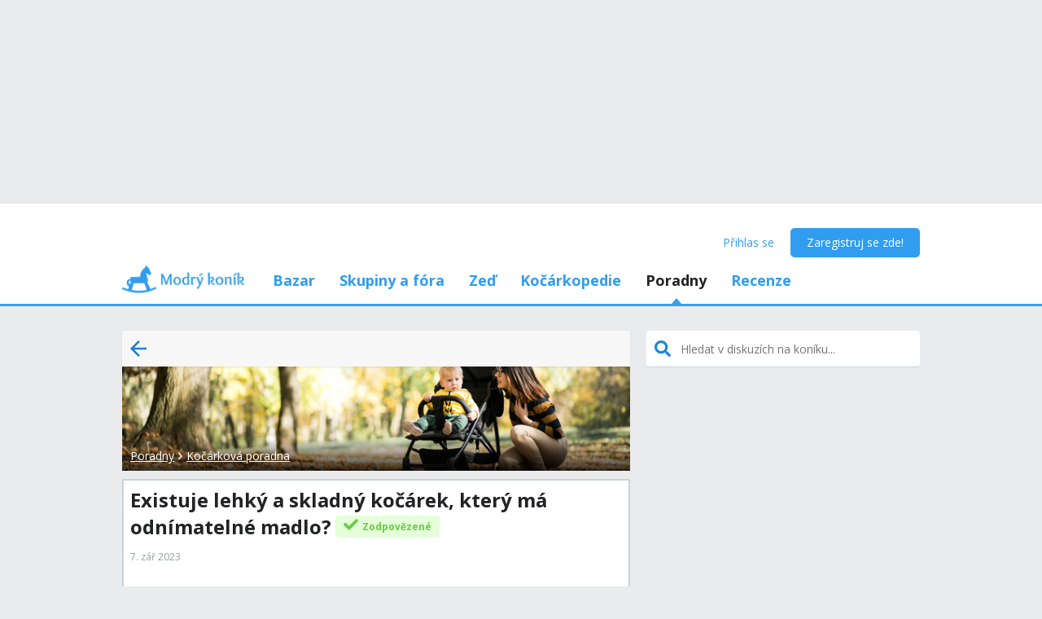

--- FILE ---
content_type: text/html; charset=utf-8
request_url: https://www.google.com/recaptcha/api2/aframe
body_size: 266
content:
<!DOCTYPE HTML><html><head><meta http-equiv="content-type" content="text/html; charset=UTF-8"></head><body><script nonce="ChoIt-7hAwQbhcLw9_5jhQ">/** Anti-fraud and anti-abuse applications only. See google.com/recaptcha */ try{var clients={'sodar':'https://pagead2.googlesyndication.com/pagead/sodar?'};window.addEventListener("message",function(a){try{if(a.source===window.parent){var b=JSON.parse(a.data);var c=clients[b['id']];if(c){var d=document.createElement('img');d.src=c+b['params']+'&rc='+(localStorage.getItem("rc::a")?sessionStorage.getItem("rc::b"):"");window.document.body.appendChild(d);sessionStorage.setItem("rc::e",parseInt(sessionStorage.getItem("rc::e")||0)+1);localStorage.setItem("rc::h",'1769496849242');}}}catch(b){}});window.parent.postMessage("_grecaptcha_ready", "*");}catch(b){}</script></body></html>

--- FILE ---
content_type: text/javascript
request_url: https://mkczasmodrykonik.vshcdn.net/dist2/js/counsellings.CounsellingsPostDetail.cs-CZ.cd2994e4f79eaf0f8791.bundle.js
body_size: 87823
content:
(window.webpackJsonp=window.webpackJsonp||[]).push([[116,19,144],{"+Vks":function(e,t,a){e.exports={white:"#fff",notificationRed:"#ff4c68",primaryIcon:"#309df0",menuHeader:"#f9f9fa",PanelHeading:"bcn_a bhc_ra bhc_jp bhc_rq bhc_a bhc_x bhc_j bhc_r",PanelHeading__title:"bcn_b bhc_un bhc_ua bhc_vz bhc_qh bhc_ea bhc_vf bhc_wm bhc_ux",PanelHeading__link:"bcn_c bhc_b"}},"/41r":function(e,t,a){"use strict";a.d(t,"a",function(){return f}),a.d(t,"b",function(){return g});var n=a("4Bjl"),o=a("IP2g"),r=a("TSYQ"),i=a.n(r),c=a("QxJt"),s=a("jm+H"),l=a("T7yn"),u=a("mFX0"),m=a("1lyl"),d=a("g7Lw"),p=a("q1tI"),b=a.n(p),h=a("sqNZ"),_=a.n(h),f=function(e){var t=e.user,a=e.className;return b.a.createElement("div",{className:i()(_.a.UntrustworthyUserAlert,a)},b.a.createElement("div",{className:_.a.UntrustworthyUserAlert__heading},b.a.createElement("span",{className:_.a.UntrustworthyUserAlert__heading__icon},b.a.createElement(o.a,{icon:n.F}))," ",Object(d.b)("Uživatel %(user)s je nedůvěryhodný",{user:t.username})),b.a.createElement("div",{className:_.a.UntrustworthyUserAlert__info},b.a.createElement(s.a,{i18nKey:"Je možné, že nejde o reálnou osobu, ale o profil nebo více profilů vytvořených za účelem propagovat konkrétní výrobky/služby nebo účelově manipulovat diskuzi. Podívej se na %(link)s.",link:b.a.createElement(l.a,{to:Object(m.p)(c.y,{username:t.username}),className:_.a.UntrustworthyUserAlert__link},Object(d.b)("příspěvky od %(user)s",{user:t.username}))})))},g=function(e){var t=e.className;return b.a.createElement("div",{className:i()(_.a.UntrustworthyUserAlert,t)},b.a.createElement("div",{className:_.a.UntrustworthyUserAlert__heading},b.a.createElement(u.a,{width:250,height:18})),b.a.createElement("div",{className:_.a.UntrustworthyUserAlert__info},b.a.createElement(u.a,{width:"100%"}),b.a.createElement(u.a,{width:"40%"})))}},"/DWB":function(e,t,a){e.exports={white:"#fff",notificationRed:"#ff4c68",primaryIcon:"#309df0",menuHeader:"#f9f9fa",PostDetailRelated__box:"qb_a bhc_rp bhc_rq bhc_kr bhc_ks",PostDetailRelated__backlinksBox:"qb_b bhc_rp bhc_rq bhc_kr bhc_ks bhc_up bhc_vz",PostDetailRelated__backlinksBox__p:"qb_c bhc_ql",PostDetailRelated__backlinksBox__ul:"qb_e bhc_ql bhc_wl"}},"/Ngm":function(e,t,a){"use strict";a.d(t,"c",function(){return o}),a.d(t,"a",function(){return r}),a.d(t,"b",function(){return q});var n,o,r,i=a("mrSG"),c=a("uB96"),s=a("IP2g"),l=a("TSYQ"),u=a.n(l),m=["%(count)s zkušenost","%(count)s zkušenosti","%(count)s zkušeností"],d=a("nQdD"),p=a("/T3G"),b=a("/mrd"),h=a("ZMoC"),_=a("tp3D"),f=a("CS+p"),g=a("3yx7"),y=a("T7yn"),v=a("mFX0"),j=a("D9jF"),k=a("D3JF"),O=a("t0w1"),E=a("Smgx"),w=a("HRn9"),P=a("PEYi"),C=a("g7Lw"),A=a("q1tI"),N=a.n(A),x=a("yN77"),S=a.n(x);!function(e){e[e.LARGEST=4]="LARGEST",e[e.LARGE=1]="LARGE",e[e.SMALL=2]="SMALL",e[e.SMALLEST=3]="SMALLEST"}(o||(o={})),function(e){e[e.DEFAULT=1]="DEFAULT",e[e.COMPACT=2]="COMPACT",e[e.HORIZONTAL=3]="HORIZONTAL"}(r||(r={}));var T=((n={})[o.LARGEST]={imgW:160,imgH:160,imgPlaceholderClassName:S.a.ReviewArticlePreview__image__placeholder160,thumbVersions:["s246x246","s560x560","s1600x1600"],cropMode:g.a.Embed},n[o.LARGE]={imgW:80,imgH:80,imgPlaceholderClassName:S.a.ReviewArticlePreview__image__placeholder80,thumbVersions:["snx100","s246x246","s150x150","s560x560","s1600x1600"],cropMode:g.a.Cover},n[o.SMALL]={imgW:64,imgH:64,imgPlaceholderClassName:S.a.ReviewArticlePreview__image__placeholder64,thumbVersions:["snx100","s246x246","s150x150","s560x560","s1600x1600"],cropMode:g.a.Cover},n[o.SMALLEST]={imgW:50,imgH:50,imgPlaceholderClassName:S.a.ReviewArticlePreview__image__placeholder50,thumbVersions:["snx100","s246x246","s150x150","s560x560","s1600x1600"],cropMode:g.a.Cover},n),z=function(e){function t(){var t=null!==e&&e.apply(this,arguments)||this;return t.firstNotEmptyParagraphAstToHtmlCache=Object(E.b)(!0),t}return Object(i.c)(t,e),t.prototype.render=function(){var e,t,a,n,o,l,v,E,A=this.props,x=A.article,z=A.className,q=A.showPerex,I=A.style,R=A.thumbnailSize,L=A.layout,D=A.utmParams,M=Object(P.a)(x.bodyAST,x.photos)||(x.photos.length>0?x.photos[0]:null),B=null;if(x.bodyAST){var F=Object(O.f)(x.bodyAST,"paragraph"),U=null==F?void 0:F[0];try{for(var H=Object(i.h)(F),G=H.next();!G.done;G=H.next()){var W=G.value,V=Object(O.f)(W,"plain_text"),K="";try{for(var Y=(a=void 0,Object(i.h)(V)),Q=Y.next();!Q.done;Q=Y.next()){K+=Q.value.text}}catch(e){a={error:e}}finally{try{Q&&!Q.done&&(n=Y.return)&&n.call(Y)}finally{if(a)throw a.error}}if(K.replace(/\s+/g," ").trim()){U=W;break}}}catch(t){e={error:t}}finally{try{G&&!G.done&&(t=H.return)&&t.call(H)}finally{if(e)throw e.error}}var Z=Object(i.a)(Object(i.a)({},k.e),{linkedObjects:x.bodyASTAdditionalData?x.bodyASTAdditionalData.linkedObjects:{},renderSpecialWikiLinks:!1,renderLinks:!1,renderSnippetObjectsAs:h.a.HTML_LINK,showPhotosAndVideos:k.b.NONE,customStyles:{paragraph:S.a.ReviewArticlePreview__perex__paragraph}});B=this.firstNotEmptyParagraphAstToHtmlCache(function(){return Object(k.c)(U,Z)},U)}var J=Object(p.g)(T[R].thumbVersions);return N.a.createElement(y.a,{to:Object(b.a)(x.category.slug,x.slug,D),className:u()(S.a.ReviewArticlePreview,z,(o={},o[r.DEFAULT]=S.a["ReviewArticlePreview--default"],o[r.COMPACT]=S.a["ReviewArticlePreview--compact"],o[r.HORIZONTAL]=S.a["ReviewArticlePreview--horizontal"],o)[L]),style:I},N.a.createElement("div",{className:u()(S.a.ReviewArticlePreview__headline,(l={},l[r.DEFAULT]=S.a["ReviewArticlePreview__headline--default"],l[r.COMPACT]=S.a["ReviewArticlePreview__headline--default"],l[r.HORIZONTAL]=S.a["ReviewArticlePreview__headline--horizontal"],l)[L])},N.a.createElement("div",{className:u()(S.a.ReviewArticlePreview__image,(v={},v[r.DEFAULT]=S.a["ReviewArticlePreview__image--default"],v[r.COMPACT]=S.a["ReviewArticlePreview__image--default"],v[r.HORIZONTAL]=S.a["ReviewArticlePreview__image--horizontal"],v)[L])},M?N.a.createElement(g.b,{className:S.a.ReviewArticlePreview__image__img,width:T[R].imgW,height:T[R].imgH,mode:T[R].cropMode,imgUrl:Object(d.b)(M,J(M)),imgWidth:M.width,imgHeight:M.height,lazy:!0}):N.a.createElement("div",{className:T[R].imgPlaceholderClassName})),N.a.createElement("div",{className:S.a.ReviewArticlePreview__rightColumn},N.a.createElement("div",{className:u()(S.a.ReviewArticlePreview__title,(E={},E[r.DEFAULT]=S.a["ReviewArticlePreview__title--default"],E[r.COMPACT]=S.a["ReviewArticlePreview__title--compact_horizontal"],E[r.HORIZONTAL]=S.a["ReviewArticlePreview__title--compact_horizontal"],E)[L])},N.a.createElement("h3",null,N.a.createElement(_.a,{clamp:2},N.a.createElement("div",null,x.title)))),N.a.createElement("div",{className:S.a.ReviewArticlePreview__rightColumn__stats},Object(w.b)(x.experiencesScore)&&x.experiencesCount?N.a.createElement(N.a.Fragment,null,N.a.createElement(j.a,{starsCount:x.experiencesScore}),N.a.createElement(f.a,{spaces:1,className:S.a.ReviewArticlePreview__dot}),N.a.createElement("span",{className:S.a.ReviewArticlePreview__experiencesCount},Object(C.b)(m,{count:x.experiencesCount}),N.a.createElement(s.a,{icon:c.s,className:S.a.ReviewArticlePreview__rightColumn__stats__icon}))):null))),q&&N.a.createElement("div",{className:S.a.ReviewArticlePreview__perex},N.a.createElement(_.a,{clamp:3},N.a.createElement("div",null,B)),N.a.createElement("div",{className:S.a.ReviewArticlePreview__perex__mask})))},t.defaultProps={thumbnailSize:o.LARGE,layout:r.DEFAULT},t}(N.a.Component),q=(t.d=z,N.a.memo(function(e){var t=e.className,a=e.style,n=e.thumbnailSize,r=void 0===n?o.LARGE:n,i=e.noBorder,c=e.showPerex;return N.a.createElement("div",{className:u()(S.a.ReviewArticlePreview,t,i?S.a["ReviewArticlePreview--compact"]:S.a["ReviewArticlePreview--default"]),style:a},N.a.createElement("div",{className:S.a.ReviewArticlePreview__headline},N.a.createElement("div",{className:S.a.ReviewArticlePreview__image},N.a.createElement(v.a,{width:T[r].imgW,height:T[r].imgH,className:S.a.ReviewArticlePreview__image__img})),N.a.createElement("div",{className:S.a.ReviewArticlePreview__rightColumn},N.a.createElement("div",{className:S.a.ReviewArticlePreview__title},N.a.createElement(v.a,{width:280,height:22,className:S.a.ReviewArticlePreview__placeholder})),N.a.createElement("div",{className:S.a.ReviewArticlePreview__rightColumn__stats},N.a.createElement(v.a,{width:88,height:17,className:S.a.ReviewArticlePreview__placeholder}),"  ",N.a.createElement(v.a,{width:150,height:17,className:S.a.ReviewArticlePreview__placeholder})))),c&&N.a.createElement("div",{className:S.a.ReviewArticlePreview__perex},N.a.createElement(v.a,{width:"100%",height:57}),N.a.createElement("div",{className:S.a.ReviewArticlePreview__perex__mask})))}));q.displayName="ReviewArticlePreviewPlaceholder"},"/vnN":function(e,t,a){"use strict";var n=a("mrSG"),o=a("5Jyj"),r=a("MLlO"),i=a("42Tk"),c=a("q1tI"),s=a.n(c),l=a("/MKj"),u=function(e){function t(){return null!==e&&e.apply(this,arguments)||this}return Object(n.c)(t,e),t.prototype.render=function(){var e=this.props,t=(e.triggerAction,e.specificId,e.isSubmitting),a=e.showSpinnerWhenBusy,r=Object(n.f)(e,["triggerAction","specificId","isSubmitting","showSpinnerWhenBusy"]);return s.a.createElement(o.a,Object(n.a)({hasSpinner:a&&t,disabled:t},r))},t}(s.a.Component);t.a=Object(l.connect)(function(e,t){var a=t.triggerAction,n=t.specificId;if(!a)return{isSubmitting:!1};var o=(n||"")+a.substring(0,a.lastIndexOf("_"));return{isSubmitting:Object(r.b)(e,o).loadingState===i.a.LOADING}},{})(u)},"0R7w":function(e,t,a){"use strict";var n=a("5iG2");t.a=function(e,t,a){var o=e.length;return a=void 0===a?o:a,!t&&a>=o?e:Object(n.a)(e,t,a)}},"0WYc":function(e,t,a){e.exports={white:"#fff",notificationRed:"#ff4c68",primaryIcon:"#309df0",menuHeader:"#f9f9fa",AnnouncementBox:"bao_a bhc_rl bhc_rk","AnnouncementBox--type-deleted":"bao_b bhc_ht bhc_pp bhc_iw bhc_a bhc_w bhc_jx bhc_q bhc_j bhc_rk bhc_sc bhc_se bhc_rl bhc_bj","AnnouncementBox--type-deletedMessage":"bao_c bhc_ht bhc_pp bhc_iw bhc_a bhc_w bhc_jx bhc_q bhc_j bhc_rk bhc_sc bhc_se bhc_rl bhc_bj","AnnouncementBox--type-noAuthNoContent":"bao_e bhc_j bhc_iw bhc_jx bhc_ea bhc_a bhc_w bhc_q bhc_sb bhc_bj bhc_pp bhc_k","AnnouncementBox--type-yellow":"bao_f bhc_j bhc_iw bhc_jx bhc_ea bhc_a bhc_w bhc_q bhc_sb bhc_bj bhc_pp","AnnouncementBox--type-white":"bao_g bhc_j bhc_iw bhc_jx bhc_ea bhc_a bhc_w bhc_q bhc_sb bhc_bj bhc_pp","AnnouncementBox--type-homepage":"bao_h bhc_j bhc_iw bhc_jx bhc_ea bhc_a bhc_x bhc_r bhc_sb bhc_pp","AnnouncementBox__messageWrapper--type-deleted":"bao_i bhc_tu","AnnouncementBox__messageWrapper--type-deletedMessage":"bao_j bhc_a bhc_x bhc_j undefined bhc_rp","AnnouncementBox__icon--type-noAuthNoContent":"bao_k bhc_rp bhc_bi bhc_cg bhc_cp bhc_ue","AnnouncementBox__icon--type-deleted":"bao_l bhc_rp","AnnouncementBox__icon--type-deletedMessage":"bao_m bhc_rc bhc_re bhc_ul","AnnouncementBox__message--type-deleted":"bao_n bhc_ul bhc_ua","AnnouncementBox__message--type-deletedMessage":"bao_o bhc_ul bhc_ua bhc_uo","AnnouncementBox__message--type-noAuthNoContent":"bao_p bhc_ul bhc_ua","AnnouncementBox__message--type-yellow":"bao_q bhc_ul bhc_ua","AnnouncementBox__message--type-homepage":"bao_r bhc_un bhc_ua","AnnouncementBox__detailMessage--type-deleted":"bao_s bhc_uo bhc_tu","AnnouncementBox__detailMessage--type-deletedMessage":"bao_t bhc_uo bhc_tu","AnnouncementBox__detailMessage--type-noAuthNoContent":"bao_u bhc_uo bhc_tu","AnnouncementBox__detailMessage--type-yellow":"bao_v bhc_uo bhc_tu","AnnouncementBox__detailMessage--type-white":"bao_w bhc_uo bhc_tu","AnnouncementBox__detailMessage--type-homepage":"bao_x bhc_uq",AnnouncementBox__deletedBy:"bao_y","AnnouncementBox__ctaButtons--type-noAuthNoContent":"bao_z","AnnouncementBox__ctaButtons-homepage":"bao_ba",AnnouncementBox__closeButton:"bao_bb bhc_bi bhc_bn bhc_bl","AnnouncementBox__closeButton--type-noAuthNoContent":"bao_bc","AnnouncementBox__closeButton--type-yellow":"bao_be"}},"0az2":function(e,t,a){"use strict";a.d(t,"a",function(){return d});var n=a("mrSG"),o=a("uB96"),r=a("IP2g"),i=a("TSYQ"),c=a.n(i),s=a("q1tI"),l=a.n(s),u=a("QiSO"),m=a.n(u),d=function(e){var t=e.className,a=e.label,i=e.checked,s=e.id,u=e.name,d=Object(n.f)(e,["className","label","checked","id","name"]),p=s||"checkbox-".concat(u);return l.a.createElement("label",{htmlFor:p,className:c()(m.a.Checkbox,t)},l.a.createElement(r.a,{icon:i?o.o:o.W,className:c()(m.a.Checkbox__icon,i&&m.a["Checkbox__icon--checked"])}),l.a.createElement("input",Object(n.a)({id:p,className:m.a.Checkbox__input,type:"checkbox",checked:i},d)),a)};d.displayName="Checkbox"},"105A":function(e,t,a){"use strict";a.r(t),a.d(t,"LayoutType",function(){return n});var n,o=a("mrSG"),r=a("TSYQ"),i=a.n(r),c=a("4HOM"),s=a("/Ngm"),l=a("5Jyj"),u=a("k9R2"),m=a("T7yn"),d=a("42Tk"),p=a("q1tI"),b=a.n(p),h=a("DR0N"),_=a.n(h);!function(e){e[e.DEFAULT=1]="DEFAULT",e[e.COMPACT=2]="COMPACT",e[e.HORIZONTAL=3]="HORIZONTAL"}(n||(n={}));var f=function(e){function t(){return null!==e&&e.apply(this,arguments)||this}return Object(o.c)(t,e),t.prototype.render=function(){var e,t,a,o,r,p,h=this.props,f=h.className,g=h.articles,y=h.count,v=h.header,j=h.headerLinkTo,k=h.headerLogo,O=h.layout,E=h.loadingState,w=h.utmParams,P=h.onLoadMore,C=(e={},e[n.DEFAULT]=s.a.DEFAULT,e[n.COMPACT]=s.a.COMPACT,e[n.HORIZONTAL]=s.a.HORIZONTAL,e)[O],A=(t={},t[n.DEFAULT]=s.c.LARGE,t[n.COMPACT]=s.c.SMALLEST,t[n.HORIZONTAL]=s.c.LARGEST,t)[O],N=(a={},a[n.DEFAULT]=36,a[n.COMPACT]=24,a[n.HORIZONTAL]=36,a)[O];return b.a.createElement("div",{className:i()(_.a.ReviewArticles,f,(o={},o[n.DEFAULT]=_.a["ReviewArticles--default"],o[n.COMPACT]=_.a["ReviewArticles--compact"],o[n.HORIZONTAL]=_.a["ReviewArticles--compact"],o)[O])},v&&b.a.createElement("h2",{className:i()(_.a.ReviewArticles__heading,(r={},r[n.DEFAULT]=null,r[n.COMPACT]=_.a["ReviewArticles__heading--compact"],r[n.HORIZONTAL]=_.a["ReviewArticles__heading--horizontal"],r)[O])},k&&b.a.createElement(u.a,{className:_.a.ReviewArticles__heading__logo,src:c.a+"img/miky/sitting-miky.png",width:N,height:N}),v&&(j?b.a.createElement(m.a,{to:j},v):v),y?b.a.createElement(b.a.Fragment,null," ",b.a.createElement("span",{className:_.a.ReviewArticles__count},"(",y,")")):""),b.a.createElement("div",{className:i()((p={},p[n.DEFAULT]=null,p[n.COMPACT]=null,p[n.HORIZONTAL]=_.a["ReviewArticles__items--horizontal"],p)[O])},null==g?void 0:g.map(function(e,t){var a,o;return b.a.createElement("div",{key:t,className:i()((a={},a[n.DEFAULT]=null,a[n.COMPACT]=null,a[n.HORIZONTAL]=_.a["ReviewArticles__item--horizontal"],a)[O],(null==g?void 0:g.length)!==t+1&&(o={},o[n.DEFAULT]=null,o[n.COMPACT]=_.a["ReviewArticles__itemBorder--compact"],o[n.HORIZONTAL]=_.a["ReviewArticles__itemBorder--horizontal"],o)[O])},b.a.createElement(s.d,{article:e,layout:C,thumbnailSize:A,utmParams:w}))})),E===d.a.LOADING&&b.a.createElement(b.a.Fragment,null,O===n.COMPACT?b.a.createElement(b.a.Fragment,null,b.a.createElement(s.b,{thumbnailSize:s.c.SMALLEST,noBorder:!0}),b.a.createElement(s.b,{thumbnailSize:s.c.SMALLEST,noBorder:!0})):b.a.createElement(b.a.Fragment,null,b.a.createElement(s.b,null),b.a.createElement(s.b,null),b.a.createElement(s.b,null))),P&&E===d.a.INIT&&b.a.createElement(l.a,{onClick:P,type:l.e.Link,className:_.a.ReviewArticles__more,sidePadding:l.d.None,label:"Více produktů..."}))},t}(b.a.PureComponent);t.default=f},"1gqn":function(e,t){e.exports=function(e){return e&&"object"==typeof e&&"function"==typeof e.copy&&"function"==typeof e.fill&&"function"==typeof e.readUInt8}},"1y7p":function(e,t,a){"use strict";a.d(t,"b",function(){return n}),a.d(t,"c",function(){return g}),a.d(t,"a",function(){return y}),a.d(t,"e",function(){return j});var n,o=a("mrSG"),r=a("4Bjl"),i=a("IP2g"),c=a("TSYQ"),s=a.n(c),l=a("RzLI"),u=a("Npq8"),m=a("T7yn"),d=a("Smgx"),p=a("1lyl"),b=a("q1tI"),h=a.n(b),_=a("Lzkw"),f=a.n(_);!function(e){e.OfficialProfile="OfficialProfile",e.CommercialAmbassador="CommercialAmbassador",e.Accessories="Accessories",e.Ambassador="Ambassador",e.Author="Author",e.HowTo="HowTo",e.InactiveUser="InactiveUser",e.Moderator="Moderator",e.New="New",e.News="News",e.MyAnonymousComment="MyAnonymousComment",e.TopGuides="TopGuides",e.RedactionReview="RedactionReview",e.BuyingGuides="BuyingGuides",e.VerifiedOrganization="VerifiedOrganization",e.MKJournalist="MKJournalist",e.Video="Video",e.ExpertTips="ExpertTips"}(n||(n={}));var g={BuyingGuides:{201:"buying_guides",202:"buying_guides"}[l.a],HowTo:{201:"akonato",202:"jaknato"}[l.a],Accessories:{201:"prislusenstvo",202:"prislusenstvi"}[l.a],New:{201:"nove",202:"nove"}[l.a],News:{201:"novinky",202:"novinky"}[l.a],RedactionReview:{201:"redakcna_recenzia",202:"redakcni_recenze"}[l.a],TopGuides:{201:"top_guides",202:"top_guides"}[l.a],Video:{201:"video",202:"video"}[l.a],ExpertTips:{201:"tipy_poradkyne",202:"tipy_poradkyne"}[l.a]},y={OfficialProfile:{label:"OFICIÁLNÍ PROFIL"},CommercialAmbassador:{label:"Zástupce značky"},Accessories:{label:"Příslušenství",icon:r.xb,sectionSlug:"accessories"},Ambassador:{label:"AMBASADORKA"},Author:{label:"autor"},MyAnonymousComment:{label:"moje odpověď"},HowTo:{label:"Jak na to",icon:r.ab,sectionSlug:"how-to"},InactiveUser:{label:"Neaktivní"},Moderator:{label:"Moderátor"},New:{label:"Nové"},News:{label:"Novinky",icon:r.Cb,sectionSlug:"news"},TopGuides:{label:"Redakční výběry",icon:r.sb},RedactionReview:{label:"Redakční recenze",icon:r.Fb,sectionSlug:"redaction-review"},BuyingGuides:{label:"Nákupní průvodce",icon:r.Y,sectionSlug:"buying-guides"},VerifiedOrganization:{label:"Ověřená organizace"},MKJournalist:{label:"Reportérka koníka"},Video:{label:"Video"},ExpertTips:{label:"Tipy kočárkové poradkyně",icon:r.yb,sectionSlug:"expert-tips"}},v=function(e){var t=e.className,a=e.type;return h.a.createElement("span",{className:s()(f.a.Badge,f.a["Badge--".concat(a)],t)},y[a].icon?h.a.createElement(i.a,{icon:y[a].icon,className:f.a.Badge__icon}):null,y[a].label)};v.displayName="Badge";t.d=h.a.memo(v);var j=Object(d.c)(50,function(e){var t,a,r=[];try{for(var i=Object(o.h)(e),c=i.next();!c.done;c=i.next()){var s=c.value;r.push(s.hashtag.label)}}catch(e){t={error:e}}finally{try{c&&!c.done&&(a=i.return)&&a.call(i)}finally{if(t)throw t.error}}var l=[],d=[];return r.includes(g.BuyingGuides)&&(d.push(h.a.createElement(m.a,{to:Object(p.p)(u.g,{sectionSlug:y.BuyingGuides.sectionSlug})},h.a.createElement(v,{type:n.BuyingGuides}))),l.push(n.BuyingGuides)),r.includes(g.HowTo)&&(d.push(h.a.createElement(m.a,{to:Object(p.p)(u.g,{sectionSlug:y.HowTo.sectionSlug})},h.a.createElement(v,{type:n.HowTo}))),l.push(n.HowTo)),r.includes(g.Accessories)&&(d.push(h.a.createElement(m.a,{to:Object(p.p)(u.g,{sectionSlug:y.Accessories.sectionSlug})},h.a.createElement(v,{type:n.Accessories}))),l.push(n.Accessories)),r.includes(g.RedactionReview)&&(d.push(h.a.createElement(m.a,{to:Object(p.p)(u.g,{sectionSlug:y.RedactionReview.sectionSlug})},h.a.createElement(v,{type:n.RedactionReview}))),l.push(n.RedactionReview)),r.includes(g.ExpertTips)&&(d.push(h.a.createElement(m.a,{to:Object(p.p)(u.g,{sectionSlug:y.ExpertTips.sectionSlug})},h.a.createElement(v,{type:n.ExpertTips}))),l.push(n.ExpertTips)),r.includes(g.New)&&(d.push(h.a.createElement(v,{type:n.New})),l.push(n.New)),r.includes(g.News)&&(d.push(h.a.createElement(m.a,{to:Object(p.p)(u.g,{sectionSlug:y.News.sectionSlug})},h.a.createElement(v,{type:n.News}))),l.push(n.News)),r.includes(g.TopGuides)&&(d.push(h.a.createElement(v,{type:n.TopGuides})),l.push(n.TopGuides)),r.includes(g.Video)&&(d.push(h.a.createElement(v,{type:n.Video})),l.push(n.Video)),{renderedBadges:d,badgeTypes:l}})},"1zfu":function(e,t,a){e.exports={white:"#fff",notificationRed:"#ff4c68",primaryIcon:"#309df0",menuHeader:"#f9f9fa",LinkListItem:"bbq_a",LinkListItem__link:"bbq_b bhc_a bhc_j",LinkListItem__link__icon:"bbq_c bhc_ro","LinkListItem__link--bulletTop":"bbq_e","LinkListItem__link--fontSize13":"bbq_f bhc_uo","LinkListItem__link--fontSize16":"bbq_g bhc_ul","LinkListItem__link--customIcon":"bbq_h","LinkListItem__link--pinkColor":"bbq_i",LinkListItem__link__title:"bbq_j","LinkListItem__link__title--titlePriority":"bbq_k bhc_z bhc_ba","LinkListItem__link__title--subtitlePriority":"bbq_l bhc_y bhc_bb","LinkListItem__link__title--trimLong":"bbq_m bhc_vf bhc_wm bhc_ux",LinkListItem__link__subtitle:"bbq_n bhc_up bhc_qx bhc_ux bhc_fg bhc_vf bhc_wm","LinkListItem__link__subtitle--titlePriority":"bbq_o bhc_y bhc_bb","LinkListItem__link__subtitle--subtitlePriority":"bbq_p bhc_z bhc_ba","LinkListItem__link--placeholder":"bbq_q"}},"20v7":function(e,t,a){e.exports={ReplyButton:"pc_a bhc_vr bhc_iv bhc_wf bhc_i bhc_j bhc_q bhc_un bhc_en bhc_ri bhc_rj bhc_cx",ReplyButton__icon:"pc_b bhc_re"}},"2BDO":function(e,t,a){"use strict";a.d(t,"a",function(){return u}),a.d(t,"b",function(){return m}),a.d(t,"c",function(){return d});var n=a("mrSG"),o=a("Ynoy"),r=a("YzM2"),i=a("p1Lr"),c=a("QxJt"),s=a("Om85"),l=a("1lyl"),u=function(e){return"forum-comment-menu-more-".concat(e)},m=function(e){for(var t=[],a=1;a<arguments.length;a++)t[a-1]=arguments[a];return Object(s.c)(e)?Object(l.p)(o.b,{postSlug:e.slug}):l.p.apply(void 0,Object(n.g)([Object(s.d)(e)?r.c:c.j,{topicSlug:e.topic.slug,postSlug:e.slug}],Object(n.e)(t),!1))};function d(e){for(var t=[],a=1;a<arguments.length;a++)t[a-1]=arguments[a];var o=e.category.id===i.g?r.e:c.v;return l.p.apply(void 0,Object(n.g)([o,{topicSlug:e.slug}],Object(n.e)(t),!1))}},"2Y0/":function(e,t,a){"use strict";a.d(t,"a",function(){return n});var n=function(e,t,a,n){return void 0===a&&(a=500),function(o){if(!window.requestAnimationFrame||!performance.now)return o(t),void(n&&n());var r=(e-t)/2,i=0,c=performance.now(),s=function(e){if((i+=Math.PI/(a/(e-c)))>=Math.PI)return o(t),void(n&&n());o(Math.round(t+r+r*Math.cos(i))),c=e,window.requestAnimationFrame(s)};window.requestAnimationFrame(s)}}},"3Klc":function(e,t,a){e.exports={white:"#fff",notificationRed:"#ff4c68",primaryIcon:"#309df0",menuHeader:"#f9f9fa","CommentCreateEditForm--edit":"om_a bhc_a bhc_w bhc_z","CommentCreateEditForm--create":"om_b","CommentCreateEditForm--mobileOrIOS__textareaWrapper":"om_c","CommentCreateEditForm--mobileOrIOS__submit":"om_e","CommentCreateEditForm--blue__textareaWrapper":"om_f","CommentCreateEditForm--blue__textareaWrapper__lvl2":"om_g bhc_cw bhc_ka bhc_un","CommentCreateEditForm--blue__submit":"om_h bhc_ua",CommentCreateEditForm__additionalCheckboxes:"om_i bhc_a",CommentCreateEditForm__submit:"om_j bhc_re"}},"40Ru":function(e,t,a){e.exports={NotFoundError:"bet_a bhc_j bhc_cw bhc_pw bhc_a bhc_w bhc_q",NotFoundError__icon:"bet_b bhc_sl",NotFoundError__icon__image:"bet_c",NotFoundError__message:"bet_e bhc_ea bhc_ug bhc_ua bhc_sl bhc_sc bhc_se bhc_tu"}},"4EXM":function(e,t,a){e.exports={PostMenuTrigger:"pa_a bhc_i bhc_j bhc_q bhc_un bhc_wf bhc_en"}},"4Qvp":function(e,t,a){e.exports={white:"#fff",notificationRed:"#ff4c68",primaryIcon:"#309df0",menuHeader:"#f9f9fa",MenuDropdown__Dropdown:"bfw_a bhc_bi bhc_jx bhc_cw bhc_iw bhc_ux bhc_wk","MenuDropdown__Dropdown--show":"bfw_b",MenuDropdown__MenuGroup:"bfw_c bhc_jo",MenuDropdown__MenuGroup__MenuItem:"bfw_e",MenuDropdown__MenuItem:"bfw_f"}},"4u3d":function(e,t,a){"use strict";a.d(t,"e",function(){return r}),a.d(t,"c",function(){return i}),a.d(t,"d",function(){return c}),a.d(t,"b",function(){return s}),a.d(t,"a",function(){return l}),a.d(t,"f",function(){return u}),a.d(t,"i",function(){return m}),a.d(t,"g",function(){return d}),a.d(t,"h",function(){return b});var n=a("RzLI"),o=a("B00y"),r=function(e){return"COMMENT_TEXT_AREA_FORM-".concat(e.model,"-").concat(e.id)},i=function(e){return"blog-post-menu-more-".concat(e)},c=function(e){return"blog-post-visibility-menu-more-".concat(e)},s=function(e){return"blog-post-comment-menu-more-".concat(e)},l=function(e){return"blog-album-menu-more-".concat(e)},u=function(e){var t=e.all,a=e.friends,n=e.popular,o=function(e){return e?"20+"===e?21:"number"==typeof e?e:parseInt(e,10):null};return{all:o(t),friends:o(a),popular:o(n)}},m=function(e){var t;return(t={},t[o.l.SHORT_MESSAGE]="message",t[o.l.ALBUM]="album",t[o.l.ARTICLE]="article",t[o.l.AUTOMATIC_MESSAGE]="automatic_message",t[o.l.SHARE]="share",t)[e.type]||"message"};function d(e,t){return{model:t?"image":m(e),id:t?t.id:e.id}}var p={201:1102271,202:991202}[n.a];function b(e){return e.lastChanged&&e.user.id===p?e.lastChanged:e.createdAt}},"6/o4":function(e,t,a){e.exports={white:"#fff",notificationRed:"#ff4c68",primaryIcon:"#309df0",menuHeader:"#f9f9fa",CoverBreadcrumbs:"bax_a bhc_bj bhc_pp bhc_a bhc_j bhc_q bhc_ff",CoverBreadcrumbs__photo:"bax_b bhc_pp bhc_pu","CoverBreadcrumbs__photo--trimX":"bax_c","CoverBreadcrumbs__photo--trimY":"bax_e",CoverBreadcrumbs__breadcrumbs:"bax_f bhc_bi bhc_by bhc_ca",CoverBreadcrumbs__breadcrumbs__item:"bax_g bhc_cy bhc_tz",CoverBreadcrumbs__breadcrumbs__separator:"bax_h bhc_cy bhc_rc bhc_re",CoverBreadcrumbs__placeholder:"bax_i bhc_cy bhc_ue"}},"6DHw":function(e,t,a){e.exports={white:"#fff",notificationRed:"#ff4c68",primaryIcon:"#309df0",menuHeader:"#f9f9fa",PregnancyNewsletter:"bgt_a bhc_pp",PregnancyNewsletter__withBorder:"bgt_b bhc_jz bhc_iw",PregnancyNewsletter__form:"bgt_c bhc_qz bhc_ri bhc_rj bhc_rl",PregnancyNewsletter__note:"bgt_e bhc_fi",PregnancyNewsletter__submitted:"bgt_f bhc_tu bhc_un bhc_vz bhc_ua bhc_ru bhc_rv bhc_ri bhc_rj bhc_jz",PregnancyNewsletter__subscribed:"bgt_g bhc_tu bhc_un bhc_vz bhc_ua bhc_ru bhc_rv bhc_ri bhc_rj bhc_jz",PregnancyNewsletter__linksToDataPrivacy:"bgt_h bhc_uc bhc_tz bhc_pz bhc_qa",PregnancyNewsletter__linkToDataPrivacy:"bgt_i",PregnancyNewsletter__linkToPregCalc:"bgt_j bhc_tu bhc_sk bhc_up bhc_wa bhc_ua",PregnancyNewsletter__linkAdmin:"bgt_k bhc_tu bhc_sk bhc_up bhc_wa bhc_ua bhc_gr"}},"6RJB":function(e,t,a){"use strict";a.d(t,"f",function(){return k}),a.d(t,"a",function(){return n}),a.d(t,"b",function(){return o}),a.d(t,"g",function(){return r}),a.d(t,"e",function(){return i}),a.d(t,"d",function(){return O}),a.d(t,"c",function(){return E});var n,o,r,i,c=a("mrSG"),s=a("ltxy"),l=a("ZC94"),u=a("KQDd"),m=a("KTjT"),d=a("Brxg"),p=a("qccI"),b=a("rPh0"),h=a("NSFi"),_=a("9WA4"),f=a("uAwX"),g=a("q1tI"),y=a.n(g),v=a("ft2j"),j=a.n(v),k="SEO_PERFORMANCE_FILTER_FORM_NAME";!function(e){e[e.Custom=0]="Custom",e[e.Past28Days=1]="Past28Days",e[e.Past12Weeks=2]="Past12Weeks",e[e.Past26Weeks=3]="Past26Weeks",e[e.Past52Weeks=4]="Past52Weeks",e[e.LastMonth=5]="LastMonth",e[e.Last6Months=6]="Last6Months",e[e.Last12Months=7]="Last12Months"}(n||(n={})),function(e){e[e.Custom=0]="Custom",e[e.PreviousPeriod=1]="PreviousPeriod",e[e.PreviousYear=2]="PreviousYear"}(o||(o={})),function(e){e[e.Custom=0]="Custom",e[e.Wiki=1]="Wiki",e[e.Forum=2]="Forum",e[e.Strollers=3]="Strollers",e[e.Market=4]="Market",e[e.Counselling=5]="Counselling"}(r||(r={})),function(e){e[e.Custom=0]="Custom",e[e.Branded=1]="Branded",e[e.NonBranded=2]="NonBranded"}(i||(i={}));var O=function(e){function t(){var t=null!==e&&e.apply(this,arguments)||this;return t.date1Ranges=[{value:n.Past28Days,label:"Past 28 days"},{value:n.Past12Weeks,label:"Past 12 weeks"},{value:n.Past26Weeks,label:"Past 26 weeks"},{value:n.Past52Weeks,label:"Past 52 weeks"},{value:n.LastMonth,label:"Last month"},{value:n.Last6Months,label:"Last 6 months"},{value:n.Last12Months,label:"Last 12 months"},{value:n.Custom,label:"Custom"}],t.date2Ranges=[{value:o.PreviousPeriod,label:"Previous period"},{value:o.PreviousYear,label:"Previous year"},{value:o.Custom,label:"Custom"}],t.urlsOptions=[{value:r.Wiki,label:"Wiki"},{value:r.Forum,label:"Forum"},{value:r.Strollers,label:"Strollers"},{value:r.Market,label:"Market"},{value:r.Counselling,label:"Counselling"},{value:r.Custom,label:"Custom"}],t.keywordsOptions=[{value:i.NonBranded,label:"All non branded"},{value:i.Branded,label:"Only branded"},{value:i.Custom,label:"Custom"}],t}return Object(c.c)(t,e),t.initialValues=function(e){var t,a,c=n[e.range1],s=new Date;switch(c){case n.Last12Months:t=new Date(s.getFullYear(),s.getMonth()-12,1),a=new Date(s.getFullYear(),s.getMonth(),0);break;case n.Last6Months:t=new Date(s.getFullYear(),s.getMonth()-6,1),a=new Date(s.getFullYear(),s.getMonth(),0);break;case n.LastMonth:t=new Date(s.getFullYear(),s.getMonth()-1,1),a=new Date(s.getFullYear(),s.getMonth(),0);break;case n.Past28Days:t=new Date(s.getFullYear(),s.getMonth(),s.getDate()-28),a=new Date(s.getFullYear(),s.getMonth(),s.getDate()-1);break;case n.Past12Weeks:t=new Date(s.getFullYear(),s.getMonth(),s.getDate()-84),a=new Date(s.getFullYear(),s.getMonth(),s.getDate()-1);break;case n.Past26Weeks:t=new Date(s.getFullYear(),s.getMonth(),s.getDate()-182),a=new Date(s.getFullYear(),s.getMonth(),s.getDate()-1);break;case n.Past52Weeks:t=new Date(s.getFullYear(),s.getMonth(),s.getDate()-364),a=new Date(s.getFullYear(),s.getMonth(),s.getDate()-1);break;case n.Custom:t=e.dfrom1?new Date(Date.parse(e.dfrom1)):null,a=e.dto1?new Date(Date.parse(e.dto1)):null}var l,u,m,d,p,b,h,_,g=o[e.range2];if(t&&a)switch(g){case o.PreviousPeriod:var y=a.valueOf()-t.valueOf();l=new Date(t.getFullYear(),t.getMonth(),t.getDate()-1,0,0,0,-y),u=new Date(t.getFullYear(),t.getMonth(),t.getDate()-1);break;case o.PreviousYear:y=a.valueOf()-t.valueOf();l=new Date(t.getFullYear()-1,t.getMonth(),t.getDate()),u=new Date(l.getFullYear(),l.getMonth(),t.getDate(),0,0,0,y);break;case o.Custom:l=e.dfrom2?new Date(Date.parse(e.dfrom2)):null,u=e.dto2?new Date(Date.parse(e.dto2)):null}return e.urls===r[r.Forum]||e.urls===r[r.Wiki]||e.urls===r[r.Strollers]||e.urls===r[r.Market]||e.urls===r[r.Counselling]?(m=!0,d=+r[e.urls],p=null):e.urls?(m=!0,d=r.Custom,p=e.urls):(m=!1,d=r.Wiki,p=null),e.keywords===i[i.NonBranded]||e.keywords===i[i.Branded]?(b=!0,h=+i[e.keywords],_=null):e.keywords?(b=!0,h=i.Custom,_=e.keywords):(b=!1,h=i.NonBranded,_=null),{range1:c,dfrom1:t?Object(f.c)(t):null,dto1:a?Object(f.c)(a):null,range2:g,dfrom2:l?Object(f.c)(l):null,dto2:u?Object(f.c)(u):null,filterUrls:m,urlFilterType:d,urls:p,filterKeywords:b,keywordFilterType:h,keywords:_}},t.prototype.render=function(){var e=this.props,t=e.handleSubmit,a=e.disabledDates1,n=e.disabledDates2,o=e.hideUrlsFilter,r=e.hideUrlsList,i=e.hideKeywordsFilter,c=e.hideKeywordsList;return y.a.createElement(h.a,null,y.a.createElement(b.a,{className:j.a.FilterForm,onSubmit:t},y.a.createElement("div",{className:j.a.FilterForm__hgroup},y.a.createElement("div",{style:{width:200}},y.a.createElement(m.a,{name:"range1",label:"Date Range:",options:this.date1Ranges})),y.a.createElement(l.a,{name:"dfrom1",type:"date",disabled:a}),y.a.createElement(l.a,{name:"dto1",type:"date",disabled:a})),y.a.createElement("div",{className:j.a.FilterForm__hgroup},y.a.createElement("div",{style:{width:200}},y.a.createElement(m.a,{name:"range2",label:"Compare to:",options:this.date2Ranges})),y.a.createElement(l.a,{name:"dfrom2",type:"date",disabled:n}),y.a.createElement(l.a,{name:"dto2",type:"date",disabled:n})),y.a.createElement("div",{className:j.a.FilterForm__vgroup},y.a.createElement(s.a,{name:"filterUrls",label:"Filter Pages",bottomBorder:!1}),!o&&y.a.createElement("div",{style:{marginLeft:40}},y.a.createElement(u.a,{name:"urlFilterType",options:this.urlsOptions,bottomBorder:!1}),!r&&y.a.createElement("div",{style:{marginLeft:30}},y.a.createElement(p.a,{name:"urls",placeholder:"/forum/topics/poradne/\n^/forum/kocikova-poradna/",rows:2})))),y.a.createElement("div",{className:j.a.FilterForm__vgroup},y.a.createElement(s.a,{name:"filterKeywords",label:"Filter Keywords",bottomBorder:!1}),!i&&y.a.createElement("div",{style:{marginLeft:40}},y.a.createElement(u.a,{name:"keywordFilterType",options:this.keywordsOptions,bottomBorder:!1}),!c&&y.a.createElement("div",{style:{marginLeft:30}},y.a.createElement(p.a,{name:"keywords",placeholder:"duphaston\nhelikobakter",rows:2})))),y.a.createElement("div",{style:{marginTop:20}},y.a.createElement(d.a,{label:"Show",formName:k}))))},t}(y.a.Component),E=Object(_.a)({formName:k,onValidate:function(){return{}},onSave:function(e,t){return t.onApply(e,null)},disableDirtyCheck:!0})(O)},"7Em6":function(e,t,a){"use strict";a.d(t,"a",function(){return o});var n,o,r=a("mrSG"),i=a("uB96"),c=a("4Bjl"),s=a("IP2g"),l=a("TSYQ"),u=a.n(l),m=a("MLlO"),d=a("q1tI"),p=a.n(d),b=a("/MKj"),h=a("voJK"),_=a("G417"),f=a.n(_);!function(e){e[e.IconCount=0]="IconCount",e[e.IconLabel=1]="IconLabel",e[e.Label=2]="Label",e[e.CountIconLabel=3]="CountIconLabel"}(o||(o={}));var g=function(e){function t(){var t=null!==e&&e.apply(this,arguments)||this;return t.onLikeToggle=function(e){e.preventDefault(),t.props.onLikeToggle()},t}return Object(r.c)(t,e),t.prototype.render=function(){var e=this.props,a=e.className,n=e.type,r=e.isLiked,i=e.likesCount,c=e.disabled,l=e.label,m=e.hideZero,d=e.children;if(d)return d({isLiked:r,count:i,onLikeToggle:this.onLikeToggle});var b=r?t.icons[n][1]:t.icons[n][0],h=!(m&&0===i);return p.a.createElement("button",{type:"button",className:u()(f.a.Like,a,f.a["Like--".concat(o[n])],f.a["Like--".concat(r?"":"un","liked")]),onClick:this.onLikeToggle,disabled:c},n===o.IconCount&&p.a.createElement(p.a.Fragment,null,p.a.createElement(s.a,{icon:b,className:f.a.Like__icon}),!!h&&"".concat(i)),n===o.IconLabel&&p.a.createElement(p.a.Fragment,null,p.a.createElement(s.a,{icon:b,className:f.a.Like__icon}),l),n===o.Label&&p.a.createElement(p.a.Fragment,null,l),n===o.CountIconLabel&&p.a.createElement(p.a.Fragment,null,!!h&&"".concat(i),p.a.createElement(s.a,{icon:b,className:u()(f.a.Like__icon,f.a["Like__icon--".concat(o[n])])}),l))},t.icons=((n={})[o.IconCount]=[i.ab,c.Kb],n[o.IconLabel]=[i.ab,i.ab],n[o.Label]=[null,null],n[o.CountIconLabel]=[i.ab,c.Kb],n),t}(p.a.Component);t.b=Object(b.connect)(function(e,t){return{isLiked:Object(m.f)(e,t.entity,t.id),likesCount:Object(m.g)(e,t.entity,t.id)}},function(e,t){return{onLikeToggle:function(){return e(Object(h.f)(t.entity,t.id))}}})(g)},"7M7x":function(e,t,a){e.exports={CommentFooter:"hz_a bhc_bj",CommentFooter__replyBlogsBtn:"hz_b",CommentFooter__deleteBlogsBtn:"hz_c",CommentFooter__editBlogsBtn:"hz_e",CommentFooter__commentId:"hz_f",CommentFooter__reportBlogsBtn:"hz_g",CommentFooter__sep:"hz_h",CommentFooter__inGroups:"hz_i bhc_j bhc_a",CommentFooter__inGroups__like:"hz_j bhc_up",CommentFooter__inGroups__replyButton:"hz_k bhc_up",CommentFooter__inGroups__commentId:"hz_l bhc_up bhc_fi bhc_i bhc_w bhc_q",CommentFooter__inGroups__createdTime:"hz_m bhc_en bhc_be bhc_up bhc_sj bhc_tw","CommentFooter--inBlogs":"hz_n bhc_a bhc_x bhc_j bhc_bc bhc_uq bhc_vz"}},"7vXm":function(e,t,a){"use strict";a.d(t,"a",function(){return l});var n=a("mrSG"),o=a("2mql"),r=a.n(o),i=a("q1tI"),c=a.n(i),s=a("/MKj");function l(e){return function(t){var a=function(a){function o(t,n){var o=a.call(this,t,n)||this;return e(t.store),o}return Object(n.c)(o,a),o.prototype.render=function(){return c.a.createElement(t,Object(n.a)({},this.props))},o.displayName="RegisterInStore(".concat(t.displayName||t.name||"Component",")"),o}(c.a.Component);r()(a,t);var o=function(e){var t=Object(s.useStore)();return c.a.createElement(a,Object(n.a)({},e,{store:t}))};return r()(o,a),o}}},BPi5:function(e,t,a){"use strict";a.d(t,"a",function(){return d});var n=a("mrSG"),o=a("TSYQ"),r=a.n(o),i=a("5Jyj"),c=a("/vnN"),s=a("q1tI"),l=a.n(s),u=a("w6TN"),m=a.n(u),d=function(e){function t(){return null!==e&&e.apply(this,arguments)||this}return Object(n.c)(t,e),t.prototype.render=function(){var e=this.props,t=e.children,a=e.className,o=e.isAdminUI,s=Object(n.f)(e,["children","className","isAdminUI"]);return l.a.createElement("div",{className:r()(m.a.MenuItem,a)},l.a.createElement(c.a,Object(n.a)({className:m.a.MenuItem__Btn},s,{type:o?i.e.MenuAdmin:i.e.Menu})),t)},t.displayName="MenuItem",t}(l.a.PureComponent)},"C/jn":function(e,t,a){e.exports={Modal:"bca_a bhc_bk bhc_bl bhc_bm bhc_bo bhc_bn bhc_vh",Modal__backdrop:"bca_b bca_a bhc_bk bhc_bl bhc_bm bhc_bo bhc_bn bhc_vh bhc_cz"}},C9q9:function(e,t,a){e.exports={white:"#fff",notificationRed:"#ff4c68",primaryIcon:"#309df0",menuHeader:"#f9f9fa",DeletedPostAlert:"bba_a bhc_ht bhc_pp bhc_iw bhc_a bhc_w bhc_jx bhc_q bhc_j bhc_rk bhc_sc bhc_se bhc_rl bhc_bj bhc_rq bhc_rp bhc_kr bhc_ks",DeletedPostAlert__icon:"bba_b bhc_rp",DeletedPostAlert__heading:"bba_c bhc_ul bhc_ua bhc_tu",DeletedPostAlert__codex:"bba_e bhc_uo bhc_tu",DeletedPostAlert__reason:"bba_f bhc_uo bhc_tu",DeletedPostAlert__deletedAt:"bba_g bhc_uo bhc_tu",DeletedPostAlert__deletedBy:"bba_h"}},"CS+p":function(e,t,a){"use strict";a.d(t,"a",function(){return r});var n=a("q1tI"),o=a.n(n),r=function(e){var t=e.className,a=e.spaces,n=void 0===a?2:a;return o.a.createElement("span",{className:t}," ".repeat(n),"•"," ".repeat(n))};r.displayName="Dot"},Cq0B:function(e,t,a){"use strict";a.d(t,"a",function(){return n});var n={201:{"cat-aboutus":"/faq/faq/#h-o-modrom-konikovi",aboutus:"/faq/co-je-modry-konik/","aboutus-people":"/faq/kto-tvori-modreho-konika/","aboutus-company":"/faq/prevadzkovatel-a-fakturacne-udaje/","cat-login":"/faq/faq/#h-problem-s-registraciou-prihlasenim","registration-what-is-it":"/faq/co-je-registracia/","registration-not-succeed":"/faq/neviem-sa-registrovat-vytvorit-si-novy-profil/","registration-phone-verification":"/faq/mam-problem-s-overenim-registracie-cez-sms/","no-password-login":"/faq/neviem-sa-prihlasit-zabudla-som-heslo/","no-username-login":"/faq/neviem-sa-prihlasit-zabudla-som-svoj-login-prihlasovacie-meno/","no-password-and-email-login":"/faq/neviem-sa-prihlasit-zabudla-som-vsetko-neviem-heslo-login-email-co-teraz/","registration-phone-verification-why":"/faq/preco-je-potrebne-overenie-cez-sms/","no-new-password-in-email":"/faq/snazila-som-sa-obnovit-si-heslo-cez-email-ale-ziaden-email-mi-neprisiel/","unblock-me":"/faq/snazila-som-sa-prihlasit-pristup-na-profil-bol-zruseny-da-sa-obnovit/","cat-howto":"/faq/faq/#h-co-kde-najdem-ako-nieco-urobim","cat-howto-start":"/faq/faq-index-som-tu-nova/","info-page-sections":"/faq/potrebujem-sa-zorientovat-na-modrom-koniku/","info-first-name-use":"/faq/preco-mi-tykate-ina-pouzivatelka-mi-tiez-tyka/","info-hearts":"/faq/prislo-mi-srdiecko-co-to-je/","info-visibility-post":"/faq/kto-moze-vidiet-moje-prispevky-z-modreho-konika/","cat-howto-account":"/faq/faq-index-nastavenia-mojho-profilu/","info-my-profile":"/faq/co-je-moj-profil-ako-ho-najdem/","change-username":"/faq/chcem-si-zmenit-login-prihlasovacie-meno/","change-password":"/faq/ako-si-zmenim-heslo/","change-email":"/faq/ako-si-zmenim-emailovu-adresu/","change-email-used":"/faq/neviem-si-zmenit-emailovu-adresu-ukazuje-mi-ze-uz-je-pouzita-pre-iny-profil-co-teraz/","change-mobile":"/faq/ako-si-zmenim-telefonne-cislo/","change-mobile-used":"/faq/neviem-si-zmenit-telefonne-cislo-vraj-je-uz-pouzite-pre-iny-profil-co-teraz/","change-profile-info":"/faq/ako-si-upravim-osobne-udaje-ktore-sa-zobrazuju-na-mojom-profile/","info-notifications-on-email":"/faq/ako-si-nastavim-emaily-ktore-mi-chodia-z-modreho-konika/","logout-me":"/faq/ako-sa-pre-dnesok-odhlasim-zo-svojho-profilu/","block-me":"/faq/ako-si-zrusim-svoj-profil-na-modrom-koniku/","info-block-user":"/faq/co-sa-stane-ak-si-zrusim-svoj-profil-na-modrom-koniku/","cat-howto-forum":"/faq/faq-index-diskusie/","forum-saved-threads":"/faq/faq-index-diskusie/","change-forum-post":"/faq/chcem-upravit-svoj-prispevok-v-diskusiach/","why-we-rename-forum-post":"/faq/preco-upravujeme-nazvy-diskusii/","delete-post-forum":"/faq/mozem-zmazat-svoju-diskusiu-alebo-moje-odpovede-komentare-vo-fore/","anonymous-post-forum":"/faq/mozem-zalozit-diskusiu-bez-zverejnenia-mojho-prihlasovacieho-mena/","info-star-forum":"/faq/chcem-sledovat-svoje-oblubene-fora/","report-post-forum2":"/faq/chcem-nahlasit-nevhodny-komentar-alebo-celu-diskusiu-vo-fore-urazky-vulgarizmy-reklamu-spam/","forum-whatis-mod":"/faq/chcem-sa-stat-moderatorkou-fora/","cat-howto-blogs":"/faq/faq-index-stena/","info-write-post-blogs":"/faq/ako-pridam-prispevok-na-stenu/","info-my-blog":"/faq/ako-funguju-prispevky-na-mojom-profile/","change-post-blogs":"/faq/chcem-zmenit-svoju-uz-zverejnenu-kratku-spravu/","delete-post-blogs":"/faq/chcem-zmazat-svoj-uz-zverejneny-prispevok-kratku-spravu-album-clanok/","info-share-post-blogs":"/faq/ako-funguje-chcem-zdielat-prispevok/","info-like-post-blogs":"/faq/ako-funguje-paci-sa-mi-prispevok/","info-user-follow":"/faq/mozem-odoberat-novinky-od-zaujimavych-pouzivateliek/","add-favorite-user":"/faq/ako-pridam-pouzivatelku-k-svojim-oblubenym/","info-feed-subscriptions-blogs":"/faq/ako-funguje-zalozka-odoberam-na-stene/","info-feed-popular-blogs":"/faq/ako-funguje-zalozka-popularne/","blogs-all-ignored":"/faq/nechcem-uz-na-stene-vidiet-prispevky-tejto-pouzivatelky/","info-user-not-active":"/faq/na-profilu-jine-uzivatelky-sviti-pod-jejim-fotoportretem-neaktivni-co-to-znamena/","cat-howto-groups":"/faq/faq-index-skupiny/","groups-what":"/faq/co-su-skupiny/","groups-where":"/faq/kde-najdem-zoznam-vsetkych-skupin/","groups-where-my":"/faq/ako-najdem-skupiny-kde-som-clenom/","new-member-groups":"/faq/chcem-sa-stat-clenom-skupiny/","new-group":"/faq/chcem-si-zalozit-vlastnu-skupinu-ako-na-to/","group-whatis-mod":"/faq/co-obnasa-moderovanie-skupiny/","new-moderator-groups":"/faq/chcem-sa-stat-moderatorkou-skupiny/","add-moderator-groups":"/faq/som-moderatorka-skupiny-a-chcem-pridat-spolumoderatorku/","not-moderator-groups":"/faq/uz-nechcem-byt-moderatorkou-skupiny/","cat-howto-market":"/faq/faq-index-bazar/","cat-howto-market-buyer":"/faq/faq-index-bazar-ako-nakupovat/","info-how-to-buy":"/faq/chcem-nakupit-v-bazari-modreho-konika-ako-na-to/","info-to-buy-safe":"/faq/rady-a-tipy-k-bezpecnemu-nakupu/","buy-no-registration":"/faq/da-sa-nakupit-bez-registracie/","give-me-contact-other-user":"/faq/poskytnite-mi-prosim-kontakt-na-ineho-pouzivatela/","find-seller":"/faq/ako-najdem-vsetky-inzeraty-od-konkretneho-predajcu/","info-my-shopping-market":"/faq/kde-najdu-inzeraty-o-ktere-jsem-projevia-zajem-i-ty-ktere-uz-prodejce-smazal/","info-star-market":"/faq/ako-funguje-ulozene-inzeraty/","seller-not-answer":"/faq/predajca-nereaguje-na-moju-spravu-co-robit/","info-watchdog-market":"/faq/ako-sa-dozviem-o-novych-inzeratoch-ktore-ma-zaujimaju/","delete-watchdog-market":"/faq/ako-si-zrusim-zasielanie-emailov-o-novych-inzeratoch/","info-review-market":"/faq/ako-funguje-hodnotenie-v-bazari/","why-review-market":"/faq/na-co-sluzia-hodnotenia-v-bazare/","no-review-listing-market":"/faq/nemam-pri-inzerate-moznost-pridat-hodnotenie-predajcovi-co-s-tym/","change-review-market":"/faq/chcem-zmenit-alebo-zmazat-pridane-hodnotenie/","review-deleted-listing-market":"/faq/chcem-pridat-hodnotenie-k-zmazanemu-inzeratu/","disagree-review-market2":"/faq/nesuhlasim-s-hodnotenim-ktore-som-dostala-od-predajcu/","listing-want-to-buy-market":"/faq/kam-mozem-vlozit-inzerat-kupim/","want-to-buy-from-eshop-market":"/faq/chcem-kupit-novy-tovar-so-zarukou-a-s-blockom-ako-na-to/","cat-howto-market-seller":"/faq/faq-index-bazar-ako-predavat/","info-general-market":"/faq/preco-inzerovat-na-modrykonik-sk-ake-su-podmienky-a-co-to-stoji/","number-listing-market":"/faq/kolko-inzeratov-mozem-pridat-do-bazara/","number-photo-listing-market":"/faq/kolko-fotiek-mozem-pridat-v-jednom-inzerate/","info-quality-new-listing-market":"/faq/co-je-novy-tovar/","info-quality-old-listing-market":"/faq/co-je-pouzity-tovar/","info-quality-handmade-listing-market":"/faq/co-je-vlastna-vyroba/","info-time-listing-market":"/faq/ako-dlho-sa-bude-moj-inzerat-zobrazovat/","info-update-listing-market":"/faq/ako-funguje-aktualizacia-inzeratov/","unseen-listing-market":"/faq/pridala-som-inzerat-ale-neobjavil-sa-v-bazari/","change-listing-market":"/faq/chcem-zmenit-uz-zadany-inzerat/","how-to-answer-buyer-listing-market":"/faq/kde-najdem-spravy-od-zaujemcov-a-ako-im-odpoviem/","notification-message-from-buyer-listing-market":"/faq/upozornite-ma-na-novu-spravu-od-zaujemcu/","add-annoucement-market":"/faq/ako-pridam-oznam-do-bazara-napr-o-dlhsej-dovolenke-chorobe-o-akcii-a-pod/","info-review-market2":"/faq/ako-funguje-hodnotenie-v-bazari/","disagree-review-market":"/faq/nesuhlasim-s-hodnotenim-ktore-som-dostala-od-kupujuceho/","info-delete-listing-market":"/faq/ako-najdem-zmazane-inzeraty/","undelete-listing-market":"/faq/chcem-obnovit-zmazany-inzerat/","expired-listing-market":"/faq/co-znamena-inzerat-je-exspirovany/","over-limit-listing-market":"/faq/co-znamena-inzerat-je-nad-limit/","photo-used-listing-market":"/faq/ake-su-pravidla-pre-fotky-v-inzeratoch-s-pouzitym-tovarom/","own-photo-used-listing-market":"/faq/preco-musim-v-inzerate-s-pouzitym-tovarom-mat-vlastne-fotografie/","xml-export-import-market":"/faq/je-mozny-export-a-import-dat-xml-z-nasho-e-shopu/","unblock-my-bazar":"/faq/chcem-poziadat-o-odblokovanie-mojho-bazara/","number-listing-quality-new-market":"/faq/kolko-inzeratov-noveho-tovaru-mozem-pridat-do-bazara/","how-sell-more-than-10-quality-new-market":"/faq/mam-na-predaj-viac-ako-20-novych-veci-co-mozem-robit/","why-my-listing-in-quality-new-market":"/faq/nemam-e-shop-ani-obchod-preco-mi-preradujete-inzeraty-do-novy-tovar/","cat-paid":"/faq/faq/#h-platene-baliky-plus-pro","cat-buysell-problem":"/faq/faq/#h-mam-problem-s-predajcom-kupujucim","cat-howto-market-other":"/faq/faq-index-bazar-ine/","report-new-brand-market":"/faq/chcem-nahlasit-chybajucu-znacku-do-bazara/","cat-howto-wiki":"/faq/faq-index-odborne-clanky/","wiki-suggestion":"/faq/mam-navrh-na-doplnenie-opravenie-informacie-v-odbornom-clanku-na-modrom-koniku/","cat-howto-ip":"/faq/faq-index-interna-posta/","what-is-ip":"/faq/co-je-interna-posta-ip/","find-ip":"/faq/ako-najdem-svoju-internu-postu/","info-get-new-ip":"/faq/ako-zistim-ze-mi-niekto-napisal-novu-internu-postu/","send-new-ip":"/faq/ako-napisem-internu-postu-inej-pouzivatelke/","image-ip":"/faq/chcem-poslat-v-internej-poste-obrazok-alebo-foto/","was-read-ip":"/faq/ako-zistim-ci-prijemca-moju-spravu-precital/","info-star-ip":"/faq/ako-funguje-ulozene-spravy/","mail-cancel-emails":"/faq/ne-chcem-aby-mi-upozornenia-o-novej-sprave-chodili-na-email/","report-listing-market":"/faq/faq/#h-chcem-nahlasit-nevhodny-prispevok-alebo-spravanie","what-is-inapproptiate":"/faq/chci-nahlasit-nevhodny-komentar-nebo-celou-diskuzi-ve-foru-urazky-vulgarismy-reklamu-spam/","inapproptiate-whats-next":"/faq/co-mozem-ocakavat-ked-nieco-nahlasim/","report-copyright-market":"/faq/niekto-iny-v-bazari-pouziva-moje-fotky-alebo-moj-text/","report-market-fraud":"/faq/mam-podozrenie-na-podvod-v-bazari/","report-market-fake":"/faq/co-robit-ak-niekto-predava-nelegalne-kopie-tovaru/","report-post-forum":"/faq/chcem-nahlasit-nevhodny-komentar-alebo-celu-diskusiu-vo-fore-urazky-vulgarizmy-reklamu-spam/","report-message-blogs":"/faq/chcem-nahlasit-nevhodnu-spravu-clanok-ci-album-na-stene-alebo-v-profile-ineho-pouzivatela/","report-comment-blogs":"/faq/chcem-nahlasit-nevhodny-komentar-pod-prispevkom-urazky-vulgarizmy-reklamu-spam/","report-post-groups":"/faq/faq-index-nevhodny-prispevok-v-skupine/","report-moderator-groups":"/faq/moderatorka-skupiny-nedodrziava-pravidla-modreho-konika/","report-group":"/faq/chcem-nahlasit-skupinu-pretoze-porusuje-pravidla-stranky/","report-spam-ip":"/faq/chcem-nahlasit-nevyziadanu-postu-obtazovanie-reklamu/","report-misbehaving":"/faq/ina-pouzivatelka-obtazuje-inych-vyryva-vyvolava-konflikty/","report-profile-photo":"/faq/profilova-foto-inej-pouzivatelky-porusuje-pravidla-konika-autorske-prava-je-vulgarna/","report-fake-user":"/faq/chcem-nahlasit-falosnu-identitu-pouzivatelka-sa-vydava-za-niekoho-ineho/","report-dupla-user":"/faq/chcem-nahlasit-pouzivatelku-ktora-pouziva-viacnasobne-ucty/","cat-blocking":"/faq/faq/#h-preco-mi-bolo-nieco-odstranene-zablokovane","blocking-what-to-do":"/faq/co-mam-robit-ked-mi-bolo-nieco-odstranene-zablokovane/","why-delete-listing-market":"/faq/preco-bol-vymazany-moj-inzerat/","blocking-changed-listing-market":"/faq/preco-ste-mi-upravili-moj-inzerat/","why-block-bazaar":"/faq/preco-mi-bol-zablokovany-moj-bazar/","why-block-post-blogs":"/faq/preco-bola-pozastavena-moja-kratka-sprava-album-alebo-clanok/","why-block-post-groups":"/faq/preco-bol-zmazany-moj-prispevok-v-skupine/","why-block-profile-photo":"/faq/preco-bola-pozastavena-alebo-nebola-schvalena-moja-profilova-fotka/","why-block-user":"/faq/preco-mam-zruseny-profil/","why-duplicate-logins":"/faq/preco-nemozem-mat-viac-uctov/","blocking-disagree":"/faq/nesuhlasim-s-tym-co-tu-robite-citim-nespravodlivost/","cat-howto-market-cheat-buyer":"/faq/faq-index-som-kupujuca-v-bazari/","cheat-buyer-nogoods-regular-shipment":"/faq/neprisiel-mi-tovar-vyuzila-som-obycajne-postovne/","cheat-buyer-nogoods-registered-shipment":"/faq/neprisiel-mi-tovar-vyuzila-som-doporucene-postovne/","cheat-buyer-seller-not-communicating":"/faq/zaplatila-som-tovar-predajca-prestal-komunikovat/","cheat-buyer-goods-not-as-described":"/faq/tovar-nezodpoveda-popisu-alebo-je-poskodeny/","cheat-buyer-not-all-goods":"/faq/neprisiel-mi-vsetok-zaplateny-tovar/","cat-howto-market-cheat-seller":"/faq/faq-index-som-predajca-v-bazari/","cheat-seller-nogoods":"/faq/kupujuca-tvrdi-ze-jej-zaplateny-tovar-neprisiel/","cheat-seller-goods-not-paid":"/faq/tovar-som-odoslala-ale-kupujuca-zan-nezaplatila/","cheat-seller-cash-on-delivery-not-paid":"/faq/kupujuca-neprebrala-tovar-na-dobierku/","cheat-seller-goods-not-as-described":"/faq/kupujuca-tvrdi-ze-tovar-nezodpoveda-popisu-v-inzerate/","cat-howto-market-cheat-elsewhere":"/faq/faq-index-problemovy-obchod-mimo-bazara/","cheat-group":"/faq/obchod-v-skupine-neprebehol-v-poriadku/","cheat-ip":"/faq/komunikovali-sme-internou-postou-emailom-telefonicky-obchod-neprebehol-v-poriadku/","cat-howto-market-cheat-change":"/faq/faq-index-problemova-vymena/","cheat-change":"/faq/urobila-som-vymenu-tovaru-s-inou-pouzivatelkou-vymena-neprebehla-v-poriadku/","cat-howto-market-cheat-legal":"/faq/faq-index-pravna-pomoc-pre-poskodenych/","cheat-legal-overview":"/faq/rozhodla-som-sa-ze-podam-oznamenie-na-policii-ako-postupovat/","cheat-legal-before":"/faq/co-vsetko-mozem-urobit-sama-este-pred-nahlasenim-na-policii/","cheat-legal-when":"/faq/v-akom-pripade-mam-podat-oznamenie-na-policii/","cheat-legal-file":"/faq/ako-mam-podat-oznamenie-na-policii/","cheat-legal-prepare":"/faq/ake-doklady-mam-vziat-so-sebou-na-policiu/","cheat-legal-next":"/faq/ako-zistim-co-sa-stalo-s-mojim-oznamenim/","cheat-legal-joinus":"/faq/je-nas-viac-poskodenych/","cheat-legal-moneyback":"/faq/dostanem-svoje-peniaze-spat/","paid-choose-plus-pro":"/faq/co-je-balik-plus-a-pro-ktory-si-kupit/","howto-pay-plus-or-pro":"/faq/ako-zaplatim-za-balik-plus-alebo-pro/","paid-plus-pro-not-active":"/faq/zaplatila-som-za-balik-plus-alebo-pro-preco-ho-nemam-aktivny/","paid-invoice-issue":"/faq/vystavite-mi-fakturu/","info-paid-my-invoices":"/faq/kde-najdem-svoje-faktury/","paid-change-invoicing-details":"/faq/chcem-zadat-alebo-zmenit-svoje-fakturacne-udaje/","paid-invoice-problem":"/faq/mam-problem-s-fakturou-co-mam-robit/","paid-regular-info":"/faq/co-v-cenniku-znamena-opakovana-platba/","paid-card-error-first":"/faq/zadavam-platbu-kartou-ale-neuspesne-co-mam-robit/","paid-card-sms-cancel":"/faq/ako-zrusim-automaticke-predlzovanie-predplatneho-z-karty-alebo-sms/","paid-card-new":"/faq/starej-platobnej-karte-skoncila-platnost-ako-zadam-platbu-z-novej/","paid-card-error-regular":"/faq/mam-nastavene-automaticke-predlzovanie-z-karty-platba-ale-neprebehla-co-mam-robit/","howto-terminate-plus-pro":"/faq/chcem-ukoncit-predplatne-plus-alebo-pro-co-mam-urobit/","share-reviews":"/faq/chcem-zdielat-hodnotenia-z-bazara-na-svojej-webovej-stranke/","change-plus-to-pro":"/faq/chcem-prejst-z-balika-plus-na-pro-ako-na-to/","gdpr-commercial":"/faq/mam-firmu-ake-su-moje-povinnosti-tykajuce-sa-gdpr/","pluspro-msg":"/faq/mam-inu-otazku-suvisiacu-s-platenym-balikom-plus-alebo-pro/","cat-technical-support":"/faq/faq/#h-mam-technicky-problem","technical-problem-general":"/faq/modry-konik-nefunguje-tak-ako-by-mal-co-robit/","technical-problem-process":"/faq/co-mozem-ocakavat-ked-problem-nahlasim/","howto-screenshot":"/faq/ako-spravim-foto-obrazovky-screenshot/","howto-browser-update":"/faq/ako-aktualizovat-internetovy-prehliadac/","technical-problem-app":"/faq/mam-problem-s-aplikaciou-modry-konik-na-mobile/","howto-clear-cache":"/faq/ako-vycistim-vyrovnavaciu-pamat-cache-prehliadaca/","cat-life-situation":"/faq/faq/#h-riesim-narocnu-zivotnu-situaciu","cat-life-situation-me":"/faq/faq-index-potrebujem-pomoc-v-nudzi/","life-lawyer":"/faq/rozvadzam-sa-alebo-potrebujem-pravnu-poradnu-som-samozivitelka-a-mam-problem-s-financiami/","life-finance":"/faq/som-vo-financnej-tiesni-hmotnej-nudzi-mam-dlhy/","life-domestic-violence":"/faq/som-obetou-domaceho-nasilia-alebo-znasilnenia/","life-child-illness":"/faq/ochorelo-mi-dieta-a-nemozem-si-dovolit-zaplatit-mu-liecbu-ci-potrebne-liecebne-pomocky/","life-new-work":"/faq/hladam-novu-pracu/","had-unplanned-pregnancy":"/faq/neplanovane-som-otehotnela/","cat-life-situation-others":"/faq/faq-index-chcem-pomoct/","life-giveaway-toys":"/faq/venujem-detske-oblecenie-hracky-alebo-ine-veci/","life-giveaway-finance":"/faq/chcem-financne-vypomoct/","life-giveaway-education":"/faq/rada-by-som-poskytla-odborne-poradenstvo/","cat-life-situation-organization":"/faq/sme-organizacia-ktora-chce-pomahat-ostatnym/","cat-offers":"/faq/faq/#h-navrh-na-spolupracu-ponuka-reklama","offer-lowbudget-promo":"/faq/sme-mala-firma-a-radi-by-sme-u-vas-propagovali-nasu-ponuku-najradsej-zadarmo/","offer-3rdsector":"/faq/sme-organizacia-tretieho-sektora-a-radi-by-sme-vas-poziadali-o-podporu-spravnej-veci/","offer-press":"/faq/som-novinar-researcher-a-rad-by-som-nacrel-do-modreho-konika/","offer-client":"/faq/sme-vacsi-klient-agentura-a-este-nie-sme-v-kontakte/","offer-other":"/faq/chceli-by-sme-podporit-nas-projekt-akciu-medialne-partnersvo-ponuknut-nase-sluzby/","cat-message-mk":"/faq/faq/#h-mam-odkaz-pre-modreho-konika","message-mk":"/faq/ahoj-vita-ta-odkazovac-modreho-konika/","cat-rules":"/faq/faq/#h-podmienky-pouzivania-a-pravidla",privacy:"/faq/mam-otazku-ohladne-ochrany-mojich-osobnych-udajov/","disagree-rules":"/faq/co-ak-nesuhlasim-s-pravidlami-modreho-konika/"},202:{"cat-aboutus":"/faq/faq/#h-o-modrem-koniku",aboutus:"/faq/co-je-modry-konik/","aboutus-people":"/faq/kdo-tvori-modreho-konika/","aboutus-company":"/faq/provozovatel-fakturacni-udaje-adresa/","cat-login":"/faq/faq/#h-mam-problem-s-registraci-prihlasenim","registration-what-is-it":"/faq/co-je-registrace/","registration-not-succeed":"/faq/nemuzu-se-zaregistrovat-vytvorit-si-novy-profil/","registration-phone-verification":"/faq/mam-problem-s-overenim-registrace-pres-sms/","no-password-login":"/faq/nemuzu-se-prihlasit-zapomnela-jsem-heslo/","no-username-login":"/faq/nemuzu-se-prihlasit-zapomnela-jsem-svul-login-prihlasovaci-jmeno/","no-password-and-email-login":"/faq/nemuzu-se-prihlasit-zapomnela-jsem-vsechno-nepamatuji-si-heslo-login-ani-emal-tak-co-ted/","registration-phone-verification-why":"/faq/proc-je-overeni-pres-sms-tolik-potrebne/","no-new-password-in-email":"/faq/snazila-jsem-se-obnovit-si-heslo-pres-email-ale-zadny-email-mi-neprisel/","unblock-me":"/faq/snazila-jsem-se-prihlasit-ale-pristup-na-profil-byl-zrusen-da-se-obnovit/","cat-howto":"/faq/faq/#h-co-kde-najdu-jak-co-udelam","cat-howto-start":"/faq/faq-index-jsem-tady-nova/","info-page-sections":"/faq/potrebuji-se-na-modrem-koniku-zorientovat/","info-first-name-use":"/faq/proc-mi-tykate-i-dalsi-uzivatelky-mi-tady-tykaji/","info-hearts":"/faq/prislo-mi-srdicko-co-to-je/","info-visibility-post":"/faq/kdo-muze-videt-me-prispevky-na-modrem-koniku/","cat-howto-account":"/faq/faq-index-nastaveni-meho-profilu/","info-my-profile":"/faq/co-je-muj-profil-kde-ho-najdu/","change-username":"/faq/chci-si-zmenit-login-prihlasovaci-jmeno/","change-password":"/faq/jak-si-zmenim-heslo/","change-email":"/faq/jak-si-zmenim-emailovou-adresu/","change-email-used":"/faq/nejde-mi-zmenit-si-emailovou-adresu-stale-mi-to-hlasi-ze-email-je-uz-pouzity-u-jineho-profilu-co-ted/","change-mobile":"/faq/jak-si-mohu-zmenit-telefonni-cislo/","change-mobile-used":"/faq/nejde-mi-zmenit-si-telefonni-cislo-ze-pry-je-uz-pouzito-u-jineho-profilu-co-ted/","change-profile-info":"/faq/jak-si-upravim-sve-osobni-udaje-ktere-se-zobrazuji-na-mem-profilu/","info-notifications-on-email":"/faq/jak-si-nastavim-emaily-ktere-mi-z-modreho-konika-chodi/","logout-me":"/faq/jak-se-pro-dnesek-odhlasim-ze-sveho-profilu/","block-me":"/faq/jak-si-zrusim-svuj-profil-na-modrem-koniku/","info-block-user":"/faq/co-se-stane-kdyz-si-zrusim-profil-na-modrem-koniku/","cat-howto-forum":"/faq/faq-index-diskuze/","forum-saved-threads":"/faq/faq-index-diskuze/","change-forum-post":"/faq/chci-upravit-svuj-prispevek-v-diskuzich/","why-we-rename-forum-post":"/faq/proc-upravujeme-nazvy-diskuzi/","delete-post-forum":"/faq/mohu-smazat-svou-diskuzi-nebo-sve-odpovedi-komentare-ve-foru/","anonymous-post-forum":"/faq/muzu-zalozit-diskuzi-bez-zverejneni-sveho-prihlasovaciho-jmena/","info-star-forum":"/faq/chci-sledovat-svoje-oblibene-diskuze/","report-post-forum2":"/faq/chcem-nahlasit-nevhodny-komentar-alebo-celu-diskusiu-vo-fore-urazky-vulgarizmy-reklamu-spam/","forum-whatis-mod":"/faq/chci-se-stat-moderatorkou-fora/","cat-howto-blogs":"/faq/faq-index-zed/","info-write-post-blogs":"/faq/jak-pridam-prispevek-na-zed/","info-my-blog":"/faq/jak-funguji-prispevky-na-mem-profilu/","change-post-blogs":"/faq/chci-zmenit-svou-uz-zverejnenou-kratkou-zpravu/","delete-post-blogs":"/faq/chci-smazat-svuj-uz-zverejneny-prispevek-kratkou-zpravu-album-clanek/","info-share-post-blogs":"/faq/jak-funguje-chci-sdilet-prispevek/","info-like-post-blogs":"/faq/jak-funguje-libi-se-mi-prispevek/","info-user-follow":"/faq/mohu-odebirat-novinky-od-zajimavych-uzivatelek/","add-favorite-user":"/faq/jak-si-mohu-pridat-uzivatelku-do-svych-oblibenych/","info-feed-subscriptions-blogs":"/faq/jak-funguje-zalozka-odebiram-na-zdi/","info-feed-popular-blogs":"/faq/jak-funguje-zalozka-popularni/","blogs-all-ignored":"/faq/nechci-uz-na-zdi-videt-prispevky-teto-uzivatelky/","info-user-not-active":"/faq/na-profilu-jine-uzivatelky-sviti-pod-jejim-fotoportretem-neaktivni-co-to-znamena/","cat-howto-groups":"/faq/faq-index-skupiny/","groups-what":"/faq/co-jsou-skupiny/","groups-where":"/faq/kde-mohu-najit-seznam-vsech-skupin/","groups-where-my":"/faq/jak-najdu-skupinu-ve-ktere-jsem-clenem/","new-member-groups":"/faq/chci-se-stat-clenem-skupiny/","new-group":"/faq/chci-si-zalozit-vlastni-skupinu-jak-na-to/","group-whatis-mod":"/faq/co-obnasi-moderovani-skupiny/","new-moderator-groups":"/faq/chci-se-stat-moderatorkou-skupiny/","add-moderator-groups":"/faq/jsem-moderatorkou-skupiny-a-rada-bych-pridala-dalsi-spolumoderatorku/","not-moderator-groups":"/faq/uz-nechci-byt-dale-moderatorkou-skupiny/","cat-howto-market":"/faq/faq-index-bazar/","cat-howto-market-buyer":"/faq/faq-index-bazar-jak-nakupovat/","info-how-to-buy":"/faq/chci-nakoupit-v-bazaru-modreho-konika-jak-na-to/","info-to-buy-safe":"/faq/rady-a-tipy-k-bezpecnemu-nakupu/","buy-no-registration":"/faq/je-mozne-nakoupit-bez-registrace/","give-me-contact-other-user":"/faq/poskytnete-mi-kontakt-na-jineho-uzivatele/","find-seller":"/faq/jak-mohu-najit-vsechny-inzeraty-od-konkretniho-prodejce/","info-my-shopping-market":"/faq/kde-najdu-inzeraty-o-ktere-jsem-projevia-zajem-i-ty-ktere-uz-prodejce-smazal/","info-star-market":"/faq/jak-funguje-ulozene-inzeraty/","seller-not-answer":"/faq/prodejce-nereaguje-na-mou-zpravu-co-mam-delat/","info-watchdog-market":"/faq/jak-se-dozvim-o-novych-inzeratech-ktere-me-zajimaji/","delete-watchdog-market":"/faq/jak-si-zrusim-posilani-emailu-o-novych-inzeratech/","info-review-market":"/faq/jak-v-bazaru-funguji-hodnoceni/","why-review-market":"/faq/k-cemu-slouzi-hodnoceni-v-bazaru/","no-review-listing-market":"/faq/u-inzeratu-nemam-moznost-pridat-hodnoceni-prodejci-co-s-tim/","change-review-market":"/faq/chci-zmenit-a-nebo-uplne-smazat-pridane-hodnoceni/","review-deleted-listing-market":"/faq/chci-pridat-hodnoceni-ke-smazanemu-inzeratu/","disagree-review-market2":"/faq/nesouhlasim-s-hodnocenim-ktere-mi-udelil-prodavajici/","listing-want-to-buy-market":"/faq/kam-mohu-vlozit-inzerat-koupim/","want-to-buy-from-eshop-market":"/faq/chci-koupit-nove-zbozi-se-zarukou-a-s-uctenkou-jak-na-to/","cat-howto-market-seller":"/faq/faq-index-bazar-jak-prodavat/","info-general-market":"/faq/proc-inzerovat-na-modrykonik-cz-jake-jsou-podminky-a-kolik-to-stoji/","number-listing-market":"/faq/kolik-inzeratu-mohu-pridat-do-bazaru/","number-photo-listing-market":"/faq/kolik-fotek-mohu-pridat-v-jednom-inzeratu/","info-quality-new-listing-market":"/faq/co-je-nove-zbozi/","info-quality-old-listing-market":"/faq/co-je-pouzite-zbozi/","info-quality-handmade-listing-market":"/faq/co-je-vlastni-vyroba/","info-time-listing-market":"/faq/jak-dlouho-se-bude-muj-inzerat-zobrazovat/","info-update-listing-market":"/faq/jak-funguje-aktualizace-inzeratu/","unseen-listing-market":"/faq/pridala-jsem-inzerat-ale-v-bazaru-se-neobjevil/","change-listing-market":"/faq/chci-zmenit-uz-zadany-inzerat/","how-to-answer-buyer-listing-market":"/faq/kde-najdu-zpravy-od-zajemce-a-jak-mu-mohu-odpovedet/","notification-message-from-buyer-listing-market":"/faq/upozornite-me-na-novou-zpravu-od-zajemce/","add-annoucement-market":"/faq/jak-mohu-do-sveho-bazaru-pridat-oznameni-napr-o-delsi-dovolene-nemoci-o-akci-apod/","info-review-market2":"/faq/jak-v-bazaru-funguji-hodnoceni/","disagree-review-market":"/faq/nesouhlasim-s-hodnocenim-ktere-jsem-dostala-od-kupujiciho/","info-delete-listing-market":"/faq/jak-najdu-smazane-inzeraty/","undelete-listing-market":"/faq/chci-obnovit-smazany-inzerat/","expired-listing-market":"/faq/co-to-znamena-kdyz-je-inzerat-prosly/","over-limit-listing-market":"/faq/co-to-znamena-kdyz-je-inzerat-nad-limit/","photo-used-listing-market":"/faq/jaka-jsou-pravidla-pro-fotky-v-bazaru-na-inzeraty-s-pouzitym-zbozim/","own-photo-used-listing-market":"/faq/proc-musim-mit-v-bazaru-s-pouzitym-zbozim-sve-vlastni-fotografie/","xml-export-import-market":"/faq/je-mozny-export-nebo-import-dat-xml-z-naseho-e-shopu/","unblock-my-bazar":"/faq/chci-pozadat-o-odblokovani-sveho-bazaru/","number-listing-quality-new-market":"/faq/kolik-inzeratu-noveho-zbozi-mohu-do-bazaru-pridat/","how-sell-more-than-10-quality-new-market":"/faq/mam-na-prodej-vice-nez-20-novych-veci-co-mohu-delat/","why-my-listing-in-quality-new-market":"/faq/nemam-e-shop-ani-obchod-proc-mi-prerazujete-inzeraty-do-noveho-zbozi/","cat-paid":"/faq/faq/#h-placene-baliky-plus-pro","cat-buysell-problem":"/faq/faq/#h-mam-problem-s-prodejcem-kupujicim","cat-howto-market-other":"/faq/faq-index-bazar-jine/","report-new-brand-market":"/faq/chci-nahlasit-chybejici-znacku-v-bazaru/","cat-howto-wiki":"/faq/faq-index-odborne-clanky/","wiki-suggestion":"/faq/mam-navrh-na-doplneni-nebo-opravu-informace-ve-wiki-modry-konik/","cat-howto-ip":"/faq/faq-index-interni-posta/","what-is-ip":"/faq/co-je-interni-posta-ip/","find-ip":"/faq/jak-mohu-najit-svou-interni-postu/","info-get-new-ip":"/faq/jak-mohu-zjistit-jestli-mi-nekdo-poslal-novou-interni-postu/","send-new-ip":"/faq/jak-mohu-napsat-interni-postu-jine-uzivatelce/","image-ip":"/faq/chci-poslat-v-interni-poste-obrazek-nebo-fotku/","was-read-ip":"/faq/jak-zjistim-ze-prijemce-mou-zpravu-precetl/","info-star-ip":"/faq/jak-funguji-ulozene-zpravy/","mail-cancel-emails":"/faq/ne-chci-aby-mi-upozorneni-o-nove-interni-poste-chodila-na-email/","report-listing-market":"/faq/faq/#h-chci-nahlasit-nevhodny-prispevek-nebo-chovani","what-is-inapproptiate":"/faq/co-je-nevhodny-prispevek-a-nevhodne-chovani/","inapproptiate-whats-next":"/faq/co-muzu-ocekavat-kdyz-neco-nahlasim/","report-copyright-market":"/faq/nekdo-jiny-v-bazaru-pouziva-moje-fotky-nebo-muj-text/","report-market-fraud":"/faq/mam-podezreni-na-podvod-v-bazaru/","report-market-fake":"/faq/co-delat-kdyz-nekdo-prodava-nelegalni-kopie-zbozi-padelky/","report-post-forum":"/faq/chci-nahlasit-nevhodny-komentar-nebo-celou-diskuzi-ve-foru-urazky-vulgarismy-reklamu-spam/","report-message-blogs":"/faq/chci-nahlasit-nevhodnou-zpravu-clanek-nebo-album-na-zdi-nebo-na-profilu-jineho-uzivatele/","report-comment-blogs":"/faq/chci-nahlasit-nevhodny-komentar-pod-prispevkem-urazky-vulgarismy-reklamu-spam/","report-post-groups":"/faq/chci-nahlasit-nevhodny-prispevek-urazky-vulgarizmy-reklamu-spam-ve-skupine/","report-moderator-groups":"/faq/moderatorka-skupiny-nedodrzuje-pravidla-modreho-konika/","report-group":"/faq/chci-nahlasit-skupinu-protoze-porusuje-pravidla-stranky/","report-spam-ip":"/faq/chci-nahlasit-nevyzadanou-postu-obtezovani-reklamu/","report-misbehaving":"/faq/jina-uzivatelka-obtezuje-ostatni-provokuje-vyvolava-konflikty/","report-profile-photo":"/faq/profilova-fotka-jine-uzivatelky-porusuje-pravidla-modreho-konika-autorska-prava-nebo-je-vulgarni/","report-fake-user":"/faq/chci-nahlasit-falesnou-identitu-uzivatelka-se-vydava-za-nekoho-jineho/","report-dupla-user":"/faq/chci-nahlasit-uzivatelku-ktera-pouziva-vice-uctu/","cat-blocking":"/faq/faq/#h-proc-mi-bylo-neco-zablokovane-odstranene","blocking-what-to-do":"/faq/co-mam-delat-kdyz-mi-bylo-neco-odstranene-nebo-zablokovane/","why-delete-listing-market":"/faq/proc-byl-vymazany-muj-inzerat/","blocking-changed-listing-market":"/faq/proc-mi-byl-upraveny-muj-inzerat/","why-block-bazaar":"/faq/proc-mi-byl-zablokovany-muj-bazar/","why-block-post-blogs":"/faq/proc-byla-pozastavena-moje-kratka-zprava-album-nebo-clanek/","why-block-post-groups":"/faq/proc-byl-smazany-muj-prispevek-ve-skupine/","why-block-profile-photo":"/faq/proc-byla-pozastavena-nebo-nebyla-schvalena-moje-profilova-fotka/","why-block-user":"/faq/proc-mam-zruseny-profil/","why-duplicate-logins":"/faq/proc-nemohu-mit-vice-uctu/","blocking-disagree":"/faq/nesouhlasim-s-tim-co-tu-delate-citim-nespravedlnost/","cat-howto-market-cheat-buyer":"/faq/faq-index-jsem-kupujici-v-bazaru/","cheat-buyer-nogoods-regular-shipment":"/faq/zbozi-mi-neprislo-vyuzila-jsem-obycejne-postovne/","cheat-buyer-nogoods-registered-shipment":"/faq/zbozi-mi-neprislo-vyuzila-jsem-doporucene-postovne/","cheat-buyer-seller-not-communicating":"/faq/zaplatila-jsem-zbozi-prodejce-prestal-komunikovat/","cheat-buyer-goods-not-as-described":"/faq/zbozi-neodpovida-popisu-nebo-je-poskozene/","cheat-buyer-not-all-goods":"/faq/neprislo-mi-vsechno-zaplacene-zbozi/","cat-howto-market-cheat-seller":"/faq/faq-index-jsem-prodejce-v-bazaru/","cheat-seller-nogoods":"/faq/kupujici-tvrdi-ze-ji-zaplacene-zbozi-neprislo/","cheat-seller-goods-not-paid":"/faq/zbozi-jsem-odeslala-ale-kupujici-za-nej-nezaplatila/","cheat-seller-cash-on-delivery-not-paid":"/faq/kupujici-neprebrala-zbozi-na-dobirku/","cheat-seller-goods-not-as-described":"/faq/kupujici-tvrdi-ze-zbozi-neodpovida-popisu-v-inzeratu/","cat-howto-market-cheat-elsewhere":"/faq/faq-index-obchod-mimo-bazaru/","cheat-group":"/faq/obchod-ve-skupine-neprobehl-v-poradku/","cheat-ip":"/faq/komunikovali-jsme-interni-postou-emailem-telefonicky-a-obchod-neprobehl-v-poradku/","cat-howto-market-cheat-legal":"/faq/faq-index-pravni-pomoc-pro-poskozene/","cheat-legal-overview":"/faq/rozhodla-jsem-se-ze-podam-oznameni-na-policii-jak-postupovat/","cheat-legal-before":"/faq/co-vsechno-mohu-udelat-sama-jeste-pred-nahlasenim-na-policii/","cheat-legal-when":"/faq/v-jakem-pripade-mam-podat-oznameni-na-policii/","cheat-legal-file":"/faq/jak-mam-podat-oznameni-na-policii/","cheat-legal-prepare":"/faq/jake-doklady-mam-vzit-s-sebou-na-policii/","cheat-legal-next":"/faq/jak-zjistim-co-se-stalo-s-mym-oznamenim/","cheat-legal-joinus":"/faq/je-nas-vice-poskozenych/","cheat-legal-moneyback":"/faq/dostanu-sve-penize-zpet/","paid-choose-plus-pro":"/faq/co-jsou-baliky-plus-a-pro-ktery-si-koupit/","howto-pay-plus-or-pro":"/faq/jak-zaplatim-za-balik-plus-nebo-pro/","paid-plus-pro-not-active":"/faq/zaplatila-jsem-za-balik-plus-nebo-pro-proc-jej-nemam-aktivni/","paid-invoice-issue":"/faq/vystavite-mi-fakturu/","info-paid-my-invoices":"/faq/kde-najdu-svoje-faktury/","paid-change-invoicing-details":"/faq/chci-zadat-nebo-zmenit-sve-fakturacni-udaje/","paid-invoice-problem":"/faq/mam-problem-s-fakturou-co-mam-delat/","paid-regular-info":"/faq/co-v-ceniku-znamena-opakovana-platba/","paid-card-error-first":"/faq/zadavam-platbu-kartou-ale-neuspesne-co-mam-delat/","paid-card-sms-cancel":"/faq/jak-zrusim-automaticke-prodluzovani-predplatneho-z-karty/","paid-card-new":"/faq/stare-platebni-karte-skoncila-platnost-jak-zadam-platbu-z-nove/","paid-card-error-regular":"/faq/mam-nastavene-automaticke-prodluzovani-predplatneho-z-karty-prislo-mi-upozorneni-ze-platba-neprobehla-co-mam-delat/","howto-terminate-plus-pro":"/faq/chci-ukoncit-predplatne-plus-nebo-pro-co-mam-udelat/","share-reviews":"/faq/jak-sdilet-hodnoceni-z-bazaru-na-sve-webove-strance/","change-plus-to-pro":"/faq/chci-prejit-z-baliku-plus-na-pro/","gdpr-commercial":"/faq/mam-firmu-jake-jsou-pri-prodeji-moje-povinnosti-ohledne-gdpr/","pluspro-msg":"/faq/mam-jinou-otazku-ohledne-placeneho-baliku-plus-nebo-pro/","cat-technical-support":"/faq/faq/#h-mam-technicke-potize","technical-problem-general":"/faq/modry-konik-nefunguje-tak-jak-by-mel-co-mam-delat/","technical-problem-process":"/faq/co-mohu-ocekavat-kdyz-nahlasim-problem/","howto-screenshot":"/faq/jak-udelam-foto-obrazovky-screenshot/","howto-browser-update":"/faq/jak-aktualizovat-internetovy-prohlizec/","technical-problem-app":"/faq/mam-problem-s-aplikaci-modry-konik-na-mobilu/","howto-clear-cache":"/faq/jak-vycistim-mezipamet-cache-prohlizece/","cat-life-situation":"/faq/faq/#h-resim-narocnou-zivotni-situaci","cat-life-situation-me":"/faq/faq-index-potrebuji-pomoc-v-nouzi/","life-lawyer":"/faq/rozvadim-se-nebo-potrebuji-pravni-poradnu-jsem-samozivitelka-a-mam-problem-s-financemi/","life-finance":"/faq/jsem-ve-financni-tisni-hmotne-nouzi-mam-dluhy/","life-domestic-violence":"/faq/jsem-obeti-domaciho-nasili-nebo-znasilneni/","life-child-illness":"/faq/onemocnelo-mi-dite-a-nemohu-si-dovolit-platit-lecbu-ci-pomucky/","life-new-work":"/faq/hledam-novou-praci/","had-unplanned-pregnancy":"/faq/neplanovane-som-otehotnela/","cat-life-situation-others":"/faq/faq-index-chci-pomoci-ostatnim/","life-giveaway-toys":"/faq/venuji-detske-obleceni-hracky-nebo-jine-veci/","life-giveaway-finance":"/faq/chci-financne-vypomoct/","life-giveaway-education":"/faq/chci-poskytnout-odborne-rady/","cat-life-situation-organization":"/faq/jsme-organizace-ktera-chce-pomahat-ostatnim/","cat-offers":"/faq/faq/#h-navrh-na-spolupraci-nabidka-reklama","offer-lowbudget-promo":"/faq/jsme-mala-firma-a-radi-bychom-u-vas-propagovali-nasi-nabidku-zn-nejradeji-zdarma/","offer-3rdsector":"/faq/jsme-organizace-tretiho-sektoru-a-radi-bychom-vas-pozadali-o-podporu-spravne-veci/","offer-press":"/faq/jsem-novinar-researcher-a-rad-bych-nahlednul-do-modreho-konika/","offer-client":"/faq/jsme-vetsi-klient-agentura-a-jeste-nejsme-v-kontaktu/","offer-other":"/faq/chteli-bychom-podporit-nas-projekt-akci-medialni-partnerstvi-nabidnout-nase-sluzby/","cat-message-mk":"/faq/faq/#h-mam-vzkaz-pro-modreho-konika","message-mk":"/faq/tady-muzes-zanechat-vzkaz/","cat-rules":"/faq/faq/#h-podminky-pouzivani-a-pravidla",privacy:"/faq/mam-otazku-ohledne-ochrany-mych-osobnich-udaju/","disagree-rules":"/faq/co-kdyz-nesouhlasim-s-pravidly-modreho-konika/"}}[a("RzLI").a]},CwNQ:function(e,t,a){e.exports={SearchPanel:"pe_a bhc_cw bhc_jx bhc_jo bhc_a bhc_j bhc_ri bhc_rj",SearchPanel__icon:"pe_b bhc_ui bhc_hb bhc_ro bhc_tu",SearchPanel__input:"pe_c bhc_iv bhc_cx bhc_z"}},D3JF:function(e,t,a){"use strict";a.d(t,"a",function(){return G}),a.d(t,"b",function(){return W}),a.d(t,"e",function(){return _e}),a.d(t,"c",function(){return ye}),a.d(t,"d",function(){return we}),a.d(t,"f",function(){return Pe});var n=a("mrSG"),o=a("uB96"),r=a("IP2g"),i=a("TSYQ"),c=a.n(i),s=a("o0DV"),l=a("g1g7"),u=a("p/7h"),m=a("QTrh"),d=a("TciA"),p=a("RzLI"),b=a("fqbJ"),h=a("Om85"),_=a("Npq8"),f=a("WXDD"),g=a("RYaU"),y=a("/T3G"),v=a("/mrd"),j=a("ZMoC"),k=a("T7yn"),O=a("jz7S"),E=a("1lyl"),w=a("q1tI"),P=a.n(w),C=["%(counter)s hodnocení","%(counter)s hodnocení","%(counter)s hodnocení"],A=a("5Jyj"),N=a("CS+p"),x=(a("mFX0"),a("NSFi")),S=a("D9jF"),T=a("g7Lw"),z=a("wX7h"),q=a.n(z),I=P.a.memo(function(e){var t=e.className,a=e.style,n=e.image,i=e.title,s=e.strollerSlug,l=e.reviewsCount,u=e.score,m=e.scoreOf,d=void 0===m?5:m,p=e.productsTo,b=e.isEshopProduct,h=e.addReviewTo;return u=null!=u?u:0,P.a.createElement(x.a,{className:c()(q.a.StrollerBox,t),style:a},P.a.createElement("div",{className:q.a.StrollerBox__image},n),P.a.createElement("div",{className:q.a.StrollerBox__content},P.a.createElement("div",{className:q.a.StrollerBox__content__title},i),P.a.createElement("div",{className:q.a.StrollerBox__content__score},P.a.createElement(S.a,{starsCount:5!==d?u/d*5:u,className:q.a.StrollerBox__content__score__stars,canShowHalf:!0}),P.a.createElement(N.a,{spaces:1,className:q.a.StrollerBox__content__score__dot}),P.a.createElement("span",{className:q.a.StrollerBox__content__score__reviews},s?P.a.createElement(k.a,{to:Object(E.p)(_.y,{slug:s})},Object(T.b)(C,{counter:l,count:l})," ",P.a.createElement(r.a,{icon:o.s})):P.a.createElement(P.a.Fragment,null,Object(T.b)(C,{counter:l,count:l})," ",P.a.createElement(r.a,{icon:o.s})))),P.a.createElement("div",{className:q.a.StrollerBox__content__review},P.a.createElement(k.a,{to:h},l>0?"Napíš hodnocení":"Buď první a napiš hodnocení")),b&&P.a.createElement("div",{className:q.a.StrollerBox__content__button},P.a.createElement(A.a,{className:q.a.StrollerBox__content__button__button,link:p,type:A.e.Blue,label:"Do eshopu"}))))});I.displayName="StrollerBox";var R,L=a("gFjy"),D=a.n(L);!function(e){e.STROLLER_COUNSELLING="STROLLER_COUNSELLING",e.WIKI_ARTICLE="WIKI_ARTICLE"}(R||(R={}));var M=function(e){var t=e.eshopSaleorProduct,a=e.widgetPosition,n=e.slot,o=e.pageId;return t?P.a.createElement(I,{className:D.a.StrollerBoxWidget,title:P.a.createElement(k.a,{to:Object(O.Df)(t.slug,{slot:n,utm_camp:null,is_eshop_product:t.isEshopProduct,epid:t.productId,epos:0,wpos:a,pid:o,ptype:t.productTypeId})},t.title),image:P.a.createElement(k.a,{to:Object(O.Df)(t.slug,{slot:n,utm_camp:null,is_eshop_product:t.isEshopProduct,epid:t.productId,epos:0,wpos:a,pid:o,ptype:t.productTypeId})},P.a.createElement("div",{className:D.a.StrollerBoxWidget__imageCounselling,style:{backgroundImage:"url(".concat(t.photoUrl,")")}})),strollerSlug:t.slug,reviewsCount:t.reviewsCount,score:t.reviewsStars,isEshopProduct:t.isEshopProduct,productsTo:Object(O.Df)(t.slug,{slot:n,utm_camp:null,is_eshop_product:t.isEshopProduct,epid:t.productId,epos:0,wpos:a,pid:o,ptype:t.productTypeId}),addReviewTo:Object(E.p)(_.d,{slug:t.slug})}):null};M.displayName="StrollerBoxWidget";var B=P.a.memo(M),F=a("YIFw"),U=a.n(F),H=function(e){var t=e.type;return P.a.createElement("div",{className:c()(U.a.WidgetPlaceholder,U.a["WidgetPlaceholder--".concat(t)])})};H.displayName="WidgetPlaceholder";var G,W,V=P.a.memo(H),K=a("gkWS"),Y=a("t0w1"),Q=a("Smgx"),Z=a("foCz"),J=a("SIOC"),X=a("vRGJ"),$=a("cr+I"),ee=a("MCeB"),te=a.n(ee),ae=Object(Z.a)({loader:function(){return a.e(206).then(a.bind(null,"J+kD"))},modules:["mk2/apps/strollers/containers/Charts/ChartWidget"],webpack:function(){return["J+kD"]}}),ne=Object(Z.a)({loader:function(){return Promise.all([a.e(22),a.e(252)]).then(a.bind(null,"6lRD"))},modules:["mk2/apps/wiki/components/VariousPreviewsWidget"],webpack:function(){return["6lRD"]}}),oe=Object(Z.a)({loader:function(){return a.e(107).then(a.bind(null,"7pxd"))},modules:["mk2/components/ProductBoxWidget"],webpack:function(){return["7pxd"]}}),re=Object(Z.a)({loader:function(){return Promise.all([a.e(22),a.e(250)]).then(a.bind(null,"O+id"))},modules:["mk2/apps/wiki/components/ReviewTestings"],webpack:function(){return["O+id"]}}),ie=Object(Z.a)({loader:function(){return a.e(247).then(a.bind(null,"5mBL"))},modules:["mk2/apps/wiki/components/PricemaniaWidget"],webpack:function(){return["5mBL"]}}),ce=Object(Z.a)({loader:function(){return a.e(251).then(a.bind(null,"AD/B")).then(function(e){return e.ReviewWhereToBuyList})},modules:["mk2/apps/wiki/components/ReviewWhereToBuyList"],webpack:function(){return["AD/B"]}}),se=Object(Z.a)({loader:function(){return Promise.resolve().then(a.bind(null,"dXHb"))},modules:["mk2/containers/PregnancyNewsletter/PregnancyNewsletter"],webpack:function(){return["dXHb"]}}),le=Object(Z.a)({loader:function(){return Promise.resolve().then(a.bind(null,"gkWS"))},modules:["mk2/containers/PregnancyCalculator/PregnancyCalculator"],webpack:function(){return["gkWS"]}}),ue=Object(Q.b)(!0),me="^(?:\\/".concat(E.d,")?(?:\\/w)?\\/(").concat(E.d,")\\/(?:[?#].+)?$"),de=["table","numbered_list","unnumbered_list","note","hr","h2","h3","h4","youtube","instagram","tiktok","vimeo","prima","giphy","testing","strollers_chart","iframe","pricemania","market","reviews","previews","code","product_box","stroller_box","collection_box","toc","pregnancy_newsletter","pregnancy_calculator","note","blue_note","eshop"],pe=p.b.replace(/www-[a-z]{3,10}.modrykonik/,"www.modrykonik"),be={key:null,style:null},he={key:"article-resources",style:te.a.ArticleStyle__articleResources};!function(e){e[e.VARIATIONS_OF_CURRENT_SYNTAX=0]="VARIATIONS_OF_CURRENT_SYNTAX",e[e.PLAIN_URL_LINK=1]="PLAIN_URL_LINK",e[e.PLAIN_URL_LINK_OR_BODY=2]="PLAIN_URL_LINK_OR_BODY"}(G||(G={})),function(e){e[e.ALL=0]="ALL",e[e.EXCEPT_COVER=1]="EXCEPT_COVER",e[e.NONE=2]="NONE"}(W||(W={}));var _e={_eshopIndex:[0],countTopicContributors:null,linkedObjects:{},productBoxes:null,strollerBoxes:null,extraEntities:{wikiArticleArray:null,strollerArray:null,blogPostArray:null},renderForEditor:!1,photos:[],sourceApp:null,sourceLocationPath:null,allowSubstitutingGetParams:null,customStyles:{photo:null,instagram:null,tiktok:null,prima:null},showPhotosAndVideos:W.ALL,hasResponsiveImages:!0,forceEagerImages:!1,escapeMarkdownLikePartsOfPlainText:!1,renderContributorsCount:!1,renderSnippetObjectsAs:j.a.HTML_IFRAME,renderLinkedObjectsAs:G.VARIATIONS_OF_CURRENT_SYNTAX,renderSpecialWikiLinks:!0,renderLinksWithNofollow:!0,renderLinksOfUntrustworthy:null,renderLinks:!0,rootDiv:!0,anchorHeadings:!1,chevronLists:!1,isMobile:!0,storeEventParamsOfSourceContent:null,selectPhotoVersionFn:function(e){return Object(h.h)(e.versions)[0]},hashizeFn:function(e){return Object(u.a)(e,function(e){if(e.startsWith(Y.a)){var t=Object(Y.c)(e);if(t)return Object(E.p)(v.j,{categorySlug:y.d,articleSlug:t})}return Object(E.p)(b.U,{},{h:e})})},faFn:null},fe=null;function ge(e,t){for(var a,n=/%([a-z0-9_]+)%/g,o=n.exec(e);o;){var r=(null===(a=t[o[1]])||void 0===a?void 0:a.toString())||"...";e=e.replace(o[0],r),o=n.exec(e)}return e}var ye=function(e,t,a){var i,l,u,d,p,b,h,_,f,g,y,v,k,O,E,w,C,A,N,x,S,T,z,q,I,L,D,M,F,U,H,G,Q,Z,J,X,ee,me,_e,je,Oe,Ee,we,Pe,Ce;void 0===a&&(a=be);var Ae=[],Ne=0;if(!e)return Ae;if("document"===e.type){if(e.elements){try{for(var xe=Object(n.h)(e.elements),Se=xe.next();!Se.done;Se=xe.next()){var Te=Se.value;Ae.push.apply(Ae,Object(n.g)([],Object(n.e)(ye(Te,t,a)),!1))}}catch(e){i={error:e}}finally{try{Se&&!Se.done&&(l=xe.return)&&l.call(xe)}finally{if(i)throw i.error}}Ae=Object(m.a)(Ae,function(e){return[e]})}t.rootDiv&&(Ae=[P.a.createElement("div",null,Ae)]),Ae=Object(m.a)(Ae,function(e){return[e]})}else if("paragraph"===e.type){Ae=[];var ze=[];if(e.elements){if(e.elements.filter(function(e){return!["h2","h3","h4","paragraph_line","paragraph_endblanks"].includes(e.type)}).length>0){try{for(var qe=Object(n.h)(e.elements),Ie=qe.next();!Ie.done;Ie=qe.next()){Te=Ie.value;var Re=!de.includes(Te.type),Le=!1;Re&&(ze.push.apply(ze,Object(n.g)([],Object(n.e)(ye(Te,t,a)),!1)),"pic"===Te.type&&fe&&(Le=!0)),Re&&!Le||(ze.length>0&&(ze=Object(m.a)(ze,function(e){return[e]}),Ae.push(P.a.createElement("p",{className:c()(t.customStyles.paragraph,te.a.ArticleStyle__paragraph,a.style,a.key)},ze)),ze=[]),Le?(null==fe?void 0:fe.length)>0&&(Ae.push.apply(Ae,Object(n.g)([],Object(n.e)(fe),!1)),fe=null):Ae.push.apply(Ae,Object(n.g)([],Object(n.e)(ye(Te,t,a)),!1)))}}catch(e){u={error:e}}finally{try{Ie&&!Ie.done&&(d=qe.return)&&d.call(qe)}finally{if(u)throw u.error}}ze.length>0&&(ze=Object(m.a)(ze,function(e){return[e]}),Ae.push(P.a.createElement("p",{className:c()(t.customStyles.paragraph,te.a.ArticleStyle__paragraph,a.style,a.key)},ze))),Ae=Object(m.a)(Ae,function(e){return[e]})}else{for(Ne=0;Ne<e.elements.length;Ne+=1){if("paragraph_line"===(Te=e.elements[Ne]).type){if(Te.elements){try{for(var De=(p=void 0,Object(n.h)(Te.elements)),Me=De.next();!Me.done;Me=De.next()){var Be=Me.value,Fe=!de.includes(Be.type);Le=!1;Fe&&(ze.push.apply(ze,Object(n.g)([],Object(n.e)(ye(Be,t,a)),!1)),"pic"===Be.type&&fe&&(Le=!0)),Fe&&!Le||(ze.length>0&&(ze=Object(m.a)(ze,function(e){return[e]}),Ae.push(P.a.createElement("p",{className:c()(t.customStyles.paragraph,te.a.ArticleStyle__paragraph,a.style,a.key)},ze)),ze=[]),Le?(null==fe?void 0:fe.length)>0&&(Ae.push.apply(Ae,Object(n.g)([],Object(n.e)(fe),!1)),fe=null):Ae.push.apply(Ae,Object(n.g)([],Object(n.e)(ye(Be,t,a)),!1)))}}catch(e){p={error:e}}finally{try{Me&&!Me.done&&(b=De.return)&&b.call(De)}finally{if(p)throw p.error}}ze.length>0&&e.elements.length-1>Ne+1&&"paragraph_line"===e.elements[Ne+1].type&&ze.push(P.a.createElement("br",null))}}else Ae.push.apply(Ae,Object(n.g)([],Object(n.e)(ye(Te,t,a)),!1))}ze.length>0&&(ze=Object(m.a)(ze,function(e){return[e]}),Ae.push(P.a.createElement("p",{className:c()(t.customStyles.paragraph,te.a.ArticleStyle__paragraph,a.style,a.key)},ze)))}Ae=Object(m.a)(Ae,function(e){return[e]})}}else if("paragraph_endblanks"===e.type)Ae=[];else if("numbered_list"===e.type){if(Ae=[],e.elements){var Ue=void 0,He=void 0,Ge=0;for(Ne=0;Ne<e.elements.length;Ne+=1){if("numbered_list_item_lev1"===(Te=e.elements[Ne]).type){for(Ue=ye(Te,t,a),He=[],Ge=1;Ne+Ge<e.elements.length;){if("numbered_list_item_lev2"!==e.elements[Ne+Ge].type){Ne=Ne+Ge-1;break}He.push(P.a.createElement("li",{key:"".concat(Ne,".").concat(Ge)},ye(e.elements[Ne+Ge],t,a))),Ge+=1}He.length>0&&(He=P.a.createElement.apply(P.a,Object(n.g)(["ol",{key:"".concat(Ne,".ol")}],Object(n.e)(He),!1)),Ue.push(He)),Ue=P.a.createElement("li",{key:"".concat(Ne)},Ue),Ae.push(Ue)}}Ae=Object(m.a)(Ae,function(e){return[e]})}Ae=[P.a.createElement("ol",{className:c()(t.customStyles.orderedlist,te.a.ArticleStyle__orderedlist,a.style,a.key)},Ae)]}else if("numbered_list_item_lev1"===e.type){if(Ae=[],e.elements){try{for(var We=Object(n.h)(e.elements),Ve=We.next();!Ve.done;Ve=We.next()){Te=Ve.value;Ae.push.apply(Ae,Object(n.g)([],Object(n.e)(ye(Te,t,a)),!1))}}catch(e){h={error:e}}finally{try{Ve&&!Ve.done&&(_=We.return)&&_.call(We)}finally{if(h)throw h.error}}Ae=Object(m.a)(Ae,function(e){return[e]})}}else if("numbered_list_item_lev2"===e.type){if(Ae=[],e.elements){try{for(var Ke=Object(n.h)(e.elements),Ye=Ke.next();!Ye.done;Ye=Ke.next()){Te=Ye.value;Ae.push.apply(Ae,Object(n.g)([],Object(n.e)(ye(Te,t,a)),!1))}}catch(e){f={error:e}}finally{try{Ye&&!Ye.done&&(g=Ke.return)&&g.call(Ke)}finally{if(f)throw f.error}}Ae=Object(m.a)(Ae,function(e){return[e]})}}else if("unnumbered_list"===e.type){if(Ae=[],e.elements){Ue=void 0,He=void 0,Ge=0;for(Ne=0;Ne<e.elements.length;Ne+=1){if("unnumbered_list_item_lev1"===(Te=e.elements[Ne]).type){for(Ue=ye(Te,t,a),He=[],Ge=1;Ne+Ge<e.elements.length;){if("unnumbered_list_item_lev2"!==e.elements[Ne+Ge].type){Ne=Ne+Ge-1;break}He.push(P.a.createElement("li",{key:"".concat(Ne,".").concat(Ge)},ye(e.elements[Ne+Ge],t,a),t.chevronLists&&P.a.createElement(r.a,{icon:o.c}))),Ge+=1}He.length>0&&(He=P.a.createElement.apply(P.a,Object(n.g)(["ul",{key:"".concat(Ne,".ul")}],Object(n.e)(He),!1)),Ue.push(He)),Ue=P.a.createElement("li",{key:"".concat(Ne)},Ue,t.chevronLists&&P.a.createElement(r.a,{icon:o.c})),Ae.push(Ue)}}Ae=Object(m.a)(Ae,function(e){return[e]})}Ae=[P.a.createElement("ul",{className:c()(t.customStyles.unorderedlist,te.a.ArticleStyle__unorderedlist,a.style,a.key)},Ae)]}else if("unnumbered_list_item_lev1"===e.type){if(Ae=[],e.elements){try{for(var Qe=Object(n.h)(e.elements),Ze=Qe.next();!Ze.done;Ze=Qe.next()){Te=Ze.value;Ae.push.apply(Ae,Object(n.g)([],Object(n.e)(ye(Te,t,a)),!1))}}catch(e){y={error:e}}finally{try{Ze&&!Ze.done&&(v=Qe.return)&&v.call(Qe)}finally{if(y)throw y.error}}Ae=Object(m.a)(Ae,function(e){return[e]})}}else if("unnumbered_list_item_lev2"===e.type){if(Ae=[],e.elements){try{for(var Je=Object(n.h)(e.elements),Xe=Je.next();!Xe.done;Xe=Je.next()){Te=Xe.value;Ae.push.apply(Ae,Object(n.g)([],Object(n.e)(ye(Te,t,a)),!1))}}catch(e){k={error:e}}finally{try{Xe&&!Xe.done&&(O=Je.return)&&O.call(Je)}finally{if(k)throw k.error}}Ae=Object(m.a)(Ae,function(e){return[e]})}}else if("table"===e.type){if(Ae=[],e.elements){try{for(var $e=Object(n.h)(e.elements),et=$e.next();!et.done;et=$e.next()){Te=et.value;Ae.push.apply(Ae,Object(n.g)([],Object(n.e)(ye(Te,t,a)),!1))}}catch(e){E={error:e}}finally{try{et&&!et.done&&(w=$e.return)&&w.call($e)}finally{if(E)throw E.error}}Ae=Object(m.a)(Ae,function(e){return[e]})}Ae=[P.a.createElement("table",{className:c()(te.a.ArticleStyle__table)},Ae)]}else if("table_row"===e.type){if(Ae=[],e.elements){try{for(var tt=Object(n.h)(e.elements),at=tt.next();!at.done;at=tt.next()){Te=at.value;Ae.push.apply(Ae,Object(n.g)([],Object(n.e)(ye(Te,t,a)),!1))}}catch(e){C={error:e}}finally{try{at&&!at.done&&(A=tt.return)&&A.call(tt)}finally{if(C)throw C.error}}Ae=Object(m.a)(Ae,function(e){return[e]})}Ae=[P.a.createElement("tbody",null,P.a.createElement("tr",null,Ae))]}else if("table_header_cell"===e.type){if(Ae=[],e.elements){try{for(var nt=Object(n.h)(e.elements),ot=nt.next();!ot.done;ot=nt.next()){Te=ot.value;Ae.push.apply(Ae,Object(n.g)([],Object(n.e)(ye(Te,t,a)),!1))}}catch(e){N={error:e}}finally{try{ot&&!ot.done&&(x=nt.return)&&x.call(nt)}finally{if(N)throw N.error}}Ae=Object(m.a)(Ae,function(e){return[e]})}Ae=[P.a.createElement("th",null,Ae)]}else if("table_cell"===e.type){if(Ae=[],e.elements){try{for(var rt=Object(n.h)(e.elements),it=rt.next();!it.done;it=rt.next()){Te=it.value;Ae.push.apply(Ae,Object(n.g)([],Object(n.e)(ye(Te,t,a)),!1))}}catch(e){S={error:e}}finally{try{it&&!it.done&&(T=rt.return)&&T.call(rt)}finally{if(S)throw S.error}}Ae=Object(m.a)(Ae,function(e){return[e]})}Ae=[P.a.createElement("td",null,Ae)]}else if("note"===e.type){if(Ae=[],e.elements){try{for(var ct=Object(n.h)(e.elements),st=ct.next();!st.done;st=ct.next()){Te=st.value;Ae.push.apply(Ae,Object(n.g)([],Object(n.e)(ye(Te,t,a)),!1))}}catch(e){z={error:e}}finally{try{st&&!st.done&&(q=ct.return)&&q.call(ct)}finally{if(z)throw z.error}}Ae=Object(m.a)(Ae,function(e){return[e]})}Ae=[P.a.createElement("p",{className:c()(t.customStyles.articleNote,te.a.ArticleStyle__articleNote,"article-note")},Ae)]}else if("blue_note"===e.type){(Mt=Object(Y.i)(e)).text&&(Ae=[P.a.createElement("div",{className:c()(t.customStyles.blueNote,te.a.ArticleStyle__blueNote,a.style,a.key)},Object(Y.n)(ge(Mt.text,t.allowSubstitutingGetParams)))])}else if("resources"===e.type){if(Ae=[],e.elements){try{for(var lt=Object(n.h)(e.elements),ut=lt.next();!ut.done;ut=lt.next()){Te=ut.value;Ae.push.apply(Ae,Object(n.g)([],Object(n.e)(ye(Te,t,he)),!1))}}catch(e){I={error:e}}finally{try{ut&&!ut.done&&(L=lt.return)&&L.call(lt)}finally{if(I)throw I.error}}Ae=Object(m.a)(Ae,function(e){return[e]})}}else if("h2"===e.type){if(Ae=[],e.elements){try{for(var mt=Object(n.h)(e.elements),dt=mt.next();!dt.done;dt=mt.next()){Te=dt.value;Ae.push.apply(Ae,Object(n.g)([],Object(n.e)(ye(Te,t,a)),!1))}}catch(e){D={error:e}}finally{try{dt&&!dt.done&&(M=mt.return)&&M.call(mt)}finally{if(D)throw D.error}}Ae=Object(m.a)(Ae,function(e){return[e]})}Ae=[P.a.createElement("h2",{className:c()(t.customStyles.header2,te.a.ArticleStyle__header2,a.style,a.key),id:t.anchorHeadings?ke(Ae):null},Ae)]}else if("h3"===e.type){if(Ae=[],e.elements){try{for(var pt=Object(n.h)(e.elements),bt=pt.next();!bt.done;bt=pt.next()){Te=bt.value;Ae.push.apply(Ae,Object(n.g)([],Object(n.e)(ye(Te,t,a)),!1))}}catch(e){F={error:e}}finally{try{bt&&!bt.done&&(U=pt.return)&&U.call(pt)}finally{if(F)throw F.error}}Ae=Object(m.a)(Ae,function(e){return[e]})}Ae=[P.a.createElement("h3",{className:c()(t.customStyles.header3,te.a.ArticleStyle__header3,a.style,a.key),id:t.anchorHeadings?ke(Ae):null},Ae)]}else if("h4"===e.type){if(Ae=[],e.elements){try{for(var ht=Object(n.h)(e.elements),_t=ht.next();!_t.done;_t=ht.next()){Te=_t.value;Ae.push.apply(Ae,Object(n.g)([],Object(n.e)(ye(Te,t,a)),!1))}}catch(e){H={error:e}}finally{try{_t&&!_t.done&&(G=ht.return)&&G.call(ht)}finally{if(H)throw H.error}}Ae=Object(m.a)(Ae,function(e){return[e]})}Ae=[P.a.createElement("h4",{className:c()(t.customStyles.header4,te.a.ArticleStyle__header4,a.style,a.key),id:t.anchorHeadings?ke(Ae):null},Ae)]}else if("bold"===e.type){if(Ae=[],e.elements){try{for(var ft=Object(n.h)(e.elements),gt=ft.next();!gt.done;gt=ft.next()){Te=gt.value;Ae.push.apply(Ae,Object(n.g)([],Object(n.e)(ye(Te,t,a)),!1))}}catch(e){Q={error:e}}finally{try{gt&&!gt.done&&(Z=ft.return)&&Z.call(ft)}finally{if(Q)throw Q.error}}Ae=Object(m.a)(Ae,function(e){return[e]})}Ae=[P.a.createElement("b",null,Ae)]}else if("italic"===e.type){if(Ae=[],e.elements){try{for(var yt=Object(n.h)(e.elements),vt=yt.next();!vt.done;vt=yt.next()){Te=vt.value;Ae.push.apply(Ae,Object(n.g)([],Object(n.e)(ye(Te,t,a)),!1))}}catch(e){J={error:e}}finally{try{vt&&!vt.done&&(X=yt.return)&&X.call(yt)}finally{if(J)throw J.error}}Ae=Object(m.a)(Ae,function(e){return[e]})}Ae=[P.a.createElement("i",null,Ae)]}else if("code"===e.type){if(Ae=[],e.elements){try{for(var jt=Object(n.h)(e.elements),kt=jt.next();!kt.done;kt=jt.next()){Te=kt.value;Ae.push.apply(Ae,Object(n.g)([],Object(n.e)(ye(Te,t,a)),!1))}}catch(e){ee={error:e}}finally{try{kt&&!kt.done&&(me=jt.return)&&me.call(jt)}finally{if(ee)throw ee.error}}Ae=Object(m.a)(Ae,function(e){return[e]})}Ae=[P.a.createElement("pre",{className:te.a.ArticleStyle__code},Ae)]}else if("code_inline"===e.type){if(Ae=[],e.elements){try{for(var Ot=Object(n.h)(e.elements),Et=Ot.next();!Et.done;Et=Ot.next()){Te=Et.value;Ae.push.apply(Ae,Object(n.g)([],Object(n.e)(ye(Te,t,a)),!1))}}catch(e){_e={error:e}}finally{try{Et&&!Et.done&&(je=Ot.return)&&je.call(Ot)}finally{if(_e)throw _e.error}}Ae=Object(m.a)(Ae,function(e){return[e]})}Ae=[P.a.createElement("code",{className:te.a.ArticleStyle__code_inline},Ae)]}else if("link"===e.type)Ae=ve(e,t,a);else if("fa"===e.type){if(t.faFn){var wt=t.faFn(e.elements[0].text);wt&&(Ae=[wt])}}else if("pic"===e.type){var Pt=(Mt=Object(Y.i)(e)).hasOwnProperty("cover");if(t.showPhotosAndVideos===W.ALL||t.showPhotosAndVideos===W.EXCEPT_COVER&&!Pt){var Ct=Object(Y.n)(Mt.hasOwnProperty("code")?Mt.code:Mt.hasOwnProperty("cd")?Mt.cd:""),At=Object(Y.n)(Mt.hasOwnProperty("align")?Mt.align:"center"),Nt=Object(Y.n)(Mt.hasOwnProperty("size")?Mt.size:""),xt=Object(Y.n)(Mt.hasOwnProperty("title")?Mt.title:""),St=Object(Y.n)(Mt.hasOwnProperty("caption")?Mt.caption:""),Tt=Object(Y.n)(Mt.hasOwnProperty("link_address")?Mt.link_address:""),zt=Mt.hasOwnProperty("avatar"),qt=t.photos.filter(function(e){return e.code===Ct});if(0===qt.length)Ae=[];else{var It="";""===Nt&&qt[0].versions&&qt[0].versions.length>0&&(It=t.selectPhotoVersionFn(qt[0]));var Rt=[P.a.createElement("span",{className:c()(t.customStyles.photo,te.a.ArticleStyle__photo)},Object(j.d)(t.photos,Ct,At,Nt,It,xt,zt,t.hasResponsiveImages,t.forceEagerImages))];if(Tt){Rt=Object(m.a)(Rt,function(e){return[e]});var Lt=void 0;Lt={nofollow:t.renderLinksWithNofollow},a===he&&(Lt={nofollow:!1}),Tt&&(Tt.startsWith(pe)||Tt.startsWith("/"))&&(Lt.target=!1),Rt=Object(j.l)(Tt,Rt,t.countTopicContributors,Lt)}if(Ae=Object(m.a)(Rt,function(e){return[e]}),St){var Dt=P.a.createElement("p",{key:"caption",className:c()(t.customStyles.articleNote,te.a.ArticleStyle__articleNote,"article-note")},St);Array.isArray(fe)?fe.push(Dt):fe=[Dt]}}}}else if("iframe"===e.type){var Mt=Object(Y.i)(e),Bt=Object(Y.n)(Mt.hasOwnProperty("src")?Mt.src:""),Ft=Mt.hasOwnProperty("desktop-height")?parseInt(Object(Y.n)(Mt["desktop-height"]),10):null,Ut=Mt.hasOwnProperty("mobile-height")?parseInt(Object(Y.n)(Mt["mobile-height"]),10):null,Ht=[Object(j.c)(Bt,t.isMobile?Ut:Ft,t.renderSnippetObjectsAs,te.a.ArticleStyle__iframe)];Ae=Object(m.a)(Ht,function(e){return[e]})}else if(["youtube","vimeo","giphy","instagram","tiktok","prima"].includes(e.type)){Pt=(Mt=Object(Y.i)(e)).hasOwnProperty("cover");if(t.showPhotosAndVideos===W.ALL||t.showPhotosAndVideos===W.EXCEPT_COVER&&!Pt){Ae=[];var Gt=Object(Y.n)(Mt.hasOwnProperty("code")?Mt.code:""),Wt=Object(Y.n)(Mt.hasOwnProperty("width")?Mt.width:""),Vt=Object(Y.n)(Mt.hasOwnProperty("height")?Mt.height:"");if("youtube"===e.type)Ae=[Object(j.i)(Gt,Wt&&Vt?parseInt(Wt,10):560,Wt&&Vt?parseInt(Vt,10):315,t.renderSnippetObjectsAs,c()(t.customStyles.youtube,te.a.ArticleStyle__iframe))];if("vimeo"===e.type)Ae=[Object(j.h)(Gt,Wt&&Vt?parseInt(Wt,10):560,Wt&&Vt?parseInt(Vt,10):315,t.renderSnippetObjectsAs,te.a.ArticleStyle__iframe)];if("instagram"===e.type){var Kt=Object(Y.n)(Mt.hasOwnProperty("url")?Mt.url:null),Yt=[P.a.createElement("div",{className:t.customStyles.instagram},Object(j.e)(Gt,Kt,t.renderSnippetObjectsAs))];Ae=Object(m.a)(Yt,function(e){return[e]})}if("tiktok"===e.type){var Qt=Object(Y.n)(Mt.hasOwnProperty("url")?Mt.url:null),Zt=[P.a.createElement("div",{className:t.customStyles.tiktok},Object(j.g)(Qt,t.renderSnippetObjectsAs))];Ae=Object(m.a)(Zt,function(e){return[e]})}if("prima"===e.type){var Jt=Object(Y.n)(Mt.hasOwnProperty("scripts")?Mt.scripts:null),Xt=[P.a.createElement("div",{className:t.customStyles.prima},Object(j.f)(Jt,t.renderSnippetObjectsAs))];Ae=Object(m.a)(Xt,function(e){return[e]})}if("giphy"===e.type)Ae=[Object(j.b)(Gt,Wt&&Vt?parseInt(Wt,10):560,Wt&&Vt?parseInt(Vt,10):315,t.renderSnippetObjectsAs,te.a.ArticleStyle__iframe)];Ae=Object(m.a)(Ae,function(e){return[e]})}}else if("testing"===e.type){Ae=[];var $t=[P.a.createElement(re,{testingAST:e,testingASTAdditionalData:t})];Ae=Object(m.a)($t,function(e){return[e]})}else if("strollers_chart"===e.type){Ae=[];Mt=Object(Y.i)(e),xt=Object(Y.n)(Mt.title);var ea=Object(Y.n)(Mt.filter);if(xt&&ea){var ta=[P.a.createElement(ae,{className:t.customStyles.strollersChart,title:xt,filter:Object($.parse)(ea)})];Ae=Object(m.a)(ta,function(e){return[e]})}}else if("pricemania"===e.type){Mt=Object(Y.i)(e);var aa=Object(Y.n)(Mt.hasOwnProperty("id")?Mt.id:""),na=Object(Y.n)(Mt.hasOwnProperty("height")?Mt.height:"");if(aa){ta=[P.a.createElement(ie,{id:aa,maxHeight:na?parseInt(na,10):void 0})];Ae=Object(m.a)(ta,function(e){return[e]})}}else if("market"===e.type){Ae=[];Mt=Object(Y.i)(e),xt=Object(Y.n)(Mt.title);var oa=Object(Y.n)(Mt["manual-items"]),ra=ue(function(){var e,t,a=[];if(oa){var o=oa.split(/\s*\r?\n\s*/);try{for(var r=Object(n.h)(o),i=r.next();!i.done;i=r.next()){var c=i.value.split(";");[2,3].includes(c.length)&&a.push({eshopName:c[0],eshopUrl:c[1],price:3===c.length?c[2]:null})}}catch(t){e={error:t}}finally{try{i&&!i.done&&(t=r.return)&&t.call(r)}finally{if(e)throw e.error}}}return a},oa);if((null==ra?void 0:ra.length)>0){ta=[P.a.createElement(ce,{title:xt,manualItems:ra,trackClickWithDetails:t.storeEventParamsOfSourceContent})];Ae=Object(m.a)(ta,function(e){return[e]})}}else if("reviews"===e.type||"previews"===e.type){Ae=[];xt=(null==(Mt=Object(Y.i)(e))?void 0:Mt.title)?Object(Y.n)(Mt.title):"";var ia=(null===(Oe=t.extraEntities)||void 0===Oe?void 0:Oe.wikiArticleArray)||(null===(Ee=t.extraEntities)||void 0===Ee?void 0:Ee.strollerArray)||(null===(we=t.extraEntities)||void 0===we?void 0:we.blogPostArray)?[P.a.createElement(ne,{contentAST:e,wikiArticles:t.extraEntities.wikiArticleArray,blogPosts:t.extraEntities.blogPostArray,strollers:t.extraEntities.strollerArray,title:xt})]:null;Ae=Object(m.a)(ia,function(e){return[e]})}else if("product_box"===e.type){Ae=[];var ca=(null===(Pe=t.extraEntities)||void 0===Pe?void 0:Pe.wikiArticleArray)||(null===(Ce=t.extraEntities)||void 0===Ce?void 0:Ce.strollerArray)?[P.a.createElement(oe,{contentAST:e,wikiArticles:t.extraEntities.wikiArticleArray,strollers:t.extraEntities.strollerArray,data:t.productBoxes})]:null;Ae=Object(m.a)(ca,function(e){return[e]})}else if("stroller_box"===e.type){Ae=[];Mt=Object(Y.i)(e);var sa=Object(Y.n)(Mt.hasOwnProperty("stroller_id")?Mt.stroller_id:null),la=sa?t.strollerBoxes[sa]:null,ua=R.STROLLER_COUNSELLING;"wiki"===t.sourceApp&&(ua=R.WIKI_ARTICLE);ca=la?[P.a.createElement(B,{eshopSaleorProduct:la,widgetPosition:la.index,slot:ua,pageId:1})]:null;Ae=Object(m.a)(ca,function(e){return[e]})}else if("collection_box"===e.type||"toc"===e.type){Ae=[];ca=[P.a.createElement(V,{type:e.type})];Ae=Object(m.a)(ca,function(e){return[e]})}else if("pregnancy_newsletter"===e.type){var ma=(Mt=Object(Y.i)(e)).signupconf?Object($.parse)(Object(Y.n)(Mt.signupconf)):{},da=void 0;Mt.title&&(ma.title=Object(Y.n)(Mt.title)),Mt.text&&(ma.text=Object(Y.n)(Mt.text)),Mt.ci&&(ma.ci=Object(Y.n)(Mt.ci)),Mt.initial_week&&(da=(da=parseInt(Object(Y.n)(Mt.initial_week),10)||void 0)&&1<=da&&da<=42?da:void 0),ma.ci&&Mt.title&&Mt.text||(ma.ci=Mt.title&&Mt.text?"var":"def");var pa="wiki"===t.sourceApp&&t.sourceLocationPath?{subscribe_source:"tehu_nl_widget_custom",subscribe_source_app:"wiki",subscribe_source_detail:"wiki".concat(t.sourceLocationPath)}:{};Ae.push(P.a.createElement("div",{className:te.a.ArticleStyle__pregnancyNewsletter},P.a.createElement(se,{formNameKey:"article",initialPregnancyWeek:da,extraEventProps:pa,signupProps:ma})))}else if("pregnancy_calculator"===e.type){Mt=Object(Y.i)(e);var ba=K.PregnancyCalculatorStepTwoAction.PREGNANCY_NEWSLETTER;Mt.action&&(ba=Object(Y.n)(Mt.action)),Ae.push(P.a.createElement("div",{className:te.a.ArticleStyle__pregnancyCalculator},P.a.createElement(le,{action:ba})))}else if("eshop"===e.type)Ae=[];else if("plain_text"===e.type){if(Ae=[],e.text){var ha=e.text;t.allowSubstitutingGetParams&&(ha=ge(ha,t.allowSubstitutingGetParams)),Ae=[ha]}}else"hashtag"===e.type?(Ae=[],e.text&&(Ae=t.hashizeFn?t.hashizeFn([e.text]):[e.text],Ae=Object(m.a)(Ae,function(e){return[e]})),Ae=[P.a.createElement("span",{className:te.a.ArticleStyle__hashtag},Ae)]):"mention"===e.type?(Ae=[],e.text&&(Ae=Object(s.a)(e.text),Ae=Object(m.a)(Ae,function(e){return[e]})),Ae=[P.a.createElement("span",{className:c()(t.customStyles.mention,te.a.ArticleStyle__mention)},Ae)]):"hr"===e.type?Ae.push(P.a.createElement("hr",{className:c()(te.a.ArticleStyle__hr)})):"br"===e.type?Ae.push(P.a.createElement("br",null)):"span"===e.type||"attribute"===e.type||Ae.push(P.a.createElement(P.a.Fragment,null,e.type.toUpperCase()));return Ae=Object(m.a)(Ae,function(e){return[e]})},ve=function(e,t,a){void 0===a&&(a=be);var n=[],o=e.elements.find(function(e){return"plain_text"===e.type}),r=o?o.text:"",i=e.elements.find(function(e){return"link_to_object"===e.type}),c=i?i.obj_type:"",s=i?i.obj_id:null,u=i?i.obj_qoh||"":null;if(c&&s&&(!Object.keys(t.linkedObjects).includes(c)||!Object.keys(t.linkedObjects[c]).includes(s.toString())))return[];if(c&&s&&t.linkedObjects&&t.linkedObjects[c]){var m=t.linkedObjects[c][s];if(!t.renderLinks)return[r]||!1;if(c===J.a.STROLLERS_STROLLER_DETAIL){if(m)if(r)if(t.renderForEditor){d=X(_.m).exec(m.url);n=[P.a.createElement(k.a,{to:Object(E.p)(_.m,{slug:d[1]}),key:"".concat(c,"-").concat(s)},r||m.title)]}else{var d=X(_.m).exec(m.url);n=[P.a.createElement(f.b,{key:"".concat(c,"-").concat(s),slug:d[1],eshopUrl:m.eshopUrl,visibleText:r||m.title})]}else n=[P.a.createElement(k.a,{to:m.url+u},m.title||pe+m.url+u)]}else if(c===J.a.STROLLERS_STROLLER_BRAND){if(m)if(r){d=X(_.q).exec(m.url);n=[P.a.createElement(f.a,{key:"".concat(c,"-").concat(s),slug:d[1],visibleText:r||m.title})]}else n=[P.a.createElement(k.a,{to:m.url+u},m.title||pe+m.url+u)]}else[J.a.ESHOP_COLLECTION,J.a.ESHOP_CATEGORY,J.a.ESHOP_PRODUCT].includes(c)?m&&(n=[P.a.createElement("span",{key:"".concat(c,"-").concat(s)},r||m.title)]):c===J.a.WIKI_ARTICLE?m&&(n=t.renderSpecialWikiLinks&&r?[P.a.createElement(g.a,{key:"".concat(c,"-").concat(s),link:m.url+u,visibleText:r||m.title,count:t.renderForEditor?0:m.countExperiences})]:[P.a.createElement(k.a,{to:m.url+u},r||pe+m.url+u)]):m&&(n=[P.a.createElement(k.a,{to:m.url},r||pe+m.url+u)])}else{var p=e.elements.find(function(e){return"link_address"===e.type}),b=p?p.text:"",h=Object(Y.i)(e);h.hasOwnProperty("link_address")&&(b=Object(Y.n)(h.link_address));var y=void 0;if(y={nofollow:t.renderLinksWithNofollow},t.renderLinksOfUntrustworthy&&(r=b,b=t.renderLinksOfUntrustworthy),b&&b.startsWith(pe)&&(y.target=!1),!t.renderLinks)return[r]||!1;""!==b&&""!==r?n=Object(j.l)(b,r,t.countTopicContributors,y,a===he&&t.renderContributorsCount):""!==b&&(n=Object(l.b)(b,a===he?100:50,y))}return n},je="#_REMOVE_PREV_NEWLINE_#",ke=function(e){var t=e.find(function(e){return"string"==typeof e});return t?"h-"+Object(d.a)(t):null},Oe=[],Ee=[],we=function(e,t,a){var o,r,i,c,s,l,u,m,d,p,b,h,_,f,g,y,v,k,O,E,w,P,C,A,N,x,S,T,z,q,I,R,L,D,M,B,F,U,H,W,V,K,Q,Z,X,$,ee,te,ae,ne,oe,re,ie,ce,se,le,ue,de,be,he,_e,fe,ge,ye,ve,ke,Pe,Ce,Ae,Ne,xe,Se,Te,ze,qe,Ie,Re,Le,De,Me,Be,Fe,Ue,He,Ge,We,Ve,Ke,Ye,Qe,Ze,Je;void 0===a&&(a=!0);var Xe="",$e="type"in e,et="elements"in e&&!!e.elements&&e.elements.length>0,tt="text"in e&&null!=e.text;if($e){if(""===e.type)return null;if("document"===e.type){Xe+="";try{for(var at=Object(n.h)(e.elements),nt=at.next();!nt.done;nt=at.next()){var ot=nt.value;Xe+=we(ot,t)}}catch(e){o={error:e}}finally{try{nt&&!nt.done&&(r=at.return)&&r.call(at)}finally{if(o)throw o.error}}Xe=Xe.replace("\n"+je,"").replace(je,""),Xe+=""}else if("paragraph"===e.type){if(et){Xe+="";var rt=!1;try{for(var it=Object(n.h)(e.elements),ct=it.next();!ct.done;ct=it.next()){ot=ct.value;Xe+=we(ot,t),"paragraph_line"===ot.type&&(rt=!0)}}catch(e){i={error:e}}finally{try{ct&&!ct.done&&(c=it.return)&&c.call(it)}finally{if(i)throw i.error}}rt||(Xe+="\n")}Xe+="\n"}else if("paragraph_line"===e.type){if(et){Xe+="";var st=!1;try{for(var lt=Object(n.h)(e.elements),ut=lt.next();!ut.done;ut=lt.next()){ot=ut.value;Xe+=we(ot,t),"table"!==ot.type&&"numbered_list"!==ot.type&&"unnumbered_list"!==ot.type&&"note"!==ot.type||(st=!0)}}catch(e){s={error:e}}finally{try{ut&&!ut.done&&(l=lt.return)&&l.call(lt)}finally{if(s)throw s.error}}st||(Xe+="\n")}}else if("paragraph_endblanks"===e.type)tt&&(Xe+="");else if("numbered_list"===e.type){if(et){Xe+="";try{for(var mt=Object(n.h)(e.elements),dt=mt.next();!dt.done;dt=mt.next()){ot=dt.value;Xe+=we(ot,t)}}catch(e){u={error:e}}finally{try{dt&&!dt.done&&(m=mt.return)&&m.call(mt)}finally{if(u)throw u.error}}Xe+=""}}else if("numbered_list_item_lev1"===e.type){if(et){Xe+="-# ";try{for(var pt=Object(n.h)(e.elements),bt=pt.next();!bt.done;bt=pt.next()){ot=bt.value;Xe+=we(ot,t)}}catch(e){d={error:e}}finally{try{bt&&!bt.done&&(p=pt.return)&&p.call(pt)}finally{if(d)throw d.error}}Xe+="\n"}}else if("numbered_list_item_lev2"===e.type){if(et){Xe+="-## ";try{for(var ht=Object(n.h)(e.elements),_t=ht.next();!_t.done;_t=ht.next()){ot=_t.value;Xe+=we(ot,t)}}catch(e){b={error:e}}finally{try{_t&&!_t.done&&(h=ht.return)&&h.call(ht)}finally{if(b)throw b.error}}Xe+="\n"}}else if("unnumbered_list"===e.type){if(et){Xe+="";try{for(var ft=Object(n.h)(e.elements),gt=ft.next();!gt.done;gt=ft.next()){ot=gt.value;Xe+=we(ot,t)}}catch(e){_={error:e}}finally{try{gt&&!gt.done&&(f=ft.return)&&f.call(ft)}finally{if(_)throw _.error}}Xe+=""}}else if("unnumbered_list_item_lev1"===e.type){if(et){Xe+="- ";try{for(var yt=Object(n.h)(e.elements),vt=yt.next();!vt.done;vt=yt.next()){ot=vt.value;Xe+=we(ot,t)}}catch(e){g={error:e}}finally{try{vt&&!vt.done&&(y=yt.return)&&y.call(yt)}finally{if(g)throw g.error}}Xe+="\n"}}else if("unnumbered_list_item_lev2"===e.type){if(et){Xe+="-- ";try{for(var jt=Object(n.h)(e.elements),kt=jt.next();!kt.done;kt=jt.next()){ot=kt.value;Xe+=we(ot,t)}}catch(e){v={error:e}}finally{try{kt&&!kt.done&&(k=jt.return)&&k.call(jt)}finally{if(v)throw v.error}}Xe+="\n"}}else if("table"===e.type&&et){Xe+="";try{for(var Ot=Object(n.h)(e.elements),Et=Ot.next();!Et.done;Et=Ot.next()){ot=Et.value;Xe+=we(ot,t)}}catch(e){O={error:e}}finally{try{Et&&!Et.done&&(E=Ot.return)&&E.call(Ot)}finally{if(O)throw O.error}}Xe+=""}else if("table_row"===e.type&&et){var wt=Object(Y.f)(e,"table_header_cell",1);if(Object(Y.f)(e,"table_cell",1).length+wt.length){Xe+="|";try{for(var Pt=Object(n.h)(e.elements),Ct=Pt.next();!Ct.done;Ct=Pt.next()){ot=Ct.value;Xe+=we(ot,t)}}catch(e){w={error:e}}finally{try{Ct&&!Ct.done&&(P=Pt.return)&&P.call(Pt)}finally{if(w)throw w.error}}Xe+="\n"}}else if("table_header_cell"===e.type){if(Xe+="=",et)try{for(var At=Object(n.h)(e.elements),Nt=At.next();!Nt.done;Nt=At.next()){ot=Nt.value;Xe+=we(ot,t)}}catch(e){C={error:e}}finally{try{Nt&&!Nt.done&&(A=At.return)&&A.call(At)}finally{if(C)throw C.error}}Xe+="|"}else if("table_cell"===e.type){if(Xe+="",et)try{for(var xt=Object(n.h)(e.elements),St=xt.next();!St.done;St=xt.next()){ot=St.value;Xe+=we(ot,t)}}catch(e){N={error:e}}finally{try{St&&!St.done&&(x=xt.return)&&x.call(xt)}finally{if(N)throw N.error}}Xe+="|"}else if("note"===e.type){if(et){Xe+=":::: ";try{for(var Tt=Object(n.h)(e.elements),zt=Tt.next();!zt.done;zt=Tt.next()){ot=zt.value;Xe+=we(ot,t)}}catch(e){S={error:e}}finally{try{zt&&!zt.done&&(T=Tt.return)&&T.call(Tt)}finally{if(S)throw S.error}}Xe+="\n"}}else if("blue_note"===e.type){if(Xe+="<<blue_note",et)try{for(var qt=Object(n.h)(e.elements),It=qt.next();!It.done;It=qt.next()){ot=It.value;Xe+=we(ot,t,!1)}}catch(e){z={error:e}}finally{try{It&&!It.done&&(q=qt.return)&&q.call(qt)}finally{if(z)throw z.error}}Xe+=">>"}else if("resources"===e.type){if(et){Xe+="++++\n";try{for(var Rt=Object(n.h)(e.elements),Lt=Rt.next();!Lt.done;Lt=Rt.next()){ot=Lt.value;Xe+=we(ot,t)}}catch(e){I={error:e}}finally{try{Lt&&!Lt.done&&(R=Rt.return)&&R.call(Rt)}finally{if(I)throw I.error}}Xe+=je+"++++\n\n"}}else if("h2"===e.type){if(et){Xe+="== ";try{for(var Dt=Object(n.h)(e.elements),Mt=Dt.next();!Mt.done;Mt=Dt.next()){ot=Mt.value;Xe+=we(ot,t)}}catch(e){L={error:e}}finally{try{Mt&&!Mt.done&&(D=Dt.return)&&D.call(Dt)}finally{if(L)throw L.error}}}Xe+="\n"}else if("h3"===e.type){if(et){Xe+="=== ";try{for(var Bt=Object(n.h)(e.elements),Ft=Bt.next();!Ft.done;Ft=Bt.next()){ot=Ft.value;Xe+=we(ot,t)}}catch(e){M={error:e}}finally{try{Ft&&!Ft.done&&(B=Bt.return)&&B.call(Bt)}finally{if(M)throw M.error}}}Xe+="\n"}else if("h4"===e.type){if(et){Xe+="==== ";try{for(var Ut=Object(n.h)(e.elements),Ht=Ut.next();!Ht.done;Ht=Ut.next()){ot=Ht.value;Xe+=we(ot,t)}}catch(e){F={error:e}}finally{try{Ht&&!Ht.done&&(U=Ut.return)&&U.call(Ut)}finally{if(F)throw F.error}}}Xe+="\n"}else if("bold"===e.type){if(et){if(Xe+="**",Oe.push("**"),Ee.push("**"),et)try{for(var Gt=Object(n.h)(e.elements),Wt=Gt.next();!Wt.done;Wt=Gt.next()){ot=Wt.value;Xe+=we(ot,t)}}catch(e){H={error:e}}finally{try{Wt&&!Wt.done&&(W=Gt.return)&&W.call(Gt)}finally{if(H)throw H.error}}Oe.pop(),Ee.pop(),Xe+="**"}}else if("italic"===e.type){if(et){if(Xe+="//",Oe.push("//"),Ee.push("//"),et)try{for(var Vt=Object(n.h)(e.elements),Kt=Vt.next();!Kt.done;Kt=Vt.next()){ot=Kt.value;Xe+=we(ot,t)}}catch(e){V={error:e}}finally{try{Kt&&!Kt.done&&(K=Vt.return)&&K.call(Vt)}finally{if(V)throw V.error}}Oe.pop(),Ee.pop(),Xe+="//"}}else if("code"===e.type){if(et){Xe+="{{{\n";try{for(var Yt=Object(n.h)(e.elements),Qt=Yt.next();!Qt.done;Qt=Yt.next()){ot=Qt.value;Xe+=we(ot,Object(n.a)(Object(n.a)({},t),{escapeMarkdownLikePartsOfPlainText:!1}),!0)}}catch(e){Q={error:e}}finally{try{Qt&&!Qt.done&&(Z=Yt.return)&&Z.call(Yt)}finally{if(Q)throw Q.error}}Xe+="}}}\n"}}else if("code_inline"===e.type){if(et){Xe+="{{{";try{for(var Zt=Object(n.h)(e.elements),Jt=Zt.next();!Jt.done;Jt=Zt.next()){ot=Jt.value;Xe+=we(ot,Object(n.a)(Object(n.a)({},t),{escapeMarkdownLikePartsOfPlainText:!1}),!0)}}catch(e){X={error:e}}finally{try{Jt&&!Jt.done&&($=Zt.return)&&$.call(Zt)}finally{if(X)throw X.error}}Xe+="}}}"}}else if("link"===e.type){if(et){var Xt="",$t="",ea="",ta=null,aa=null;try{for(var na=Object(n.h)(e.elements),oa=na.next();!oa.done;oa=na.next()){if("type"in(ot=oa.value)&&"attribute"===ot.type){var ra=ot.elements.find(function(e){return"attribute_name"===e.type}).text,ia=ot.elements.find(function(e){return"attribute_value"===e.type}).text;"link_address"===ra&&(Xt=Object(Y.n)(ia))}if("type"in ot&&"link_address"===ot.type&&(Xt=ot.text),"type"in ot&&"link_to_object"===ot.type)if(ta=ot.obj_type,aa=ot.obj_id,Object.keys(t.linkedObjects).includes(ta)&&Object.keys(t.linkedObjects[ta]).includes(aa.toString())){var ca=t.linkedObjects[ta][aa].url,sa=ot.obj_qoh||"";if(Xt="".concat(ca).concat(sa),"wiki_article"===ta||ot.obj_schema_key===J.j.key){var la=Xt.match(me);if($t=Xt,la){var ua=la[1];Xt="/".concat(ua,"/").concat(sa)}}}else Xt="",aa=null;"type"in ot&&"plain_text"===ot.type&&(ea=ot.text)}}catch(e){ee={error:e}}finally{try{oa&&!oa.done&&(te=na.return)&&te.call(na)}finally{if(ee)throw ee.error}}if(t.renderLinkedObjectsAs===G.VARIATIONS_OF_CURRENT_SYNTAX)if(""!==Xt&&""!==ea)Xe+="[["+Xt+"|"+ea+"]]";else if(""!==Xt&&""===ea){if("strollers_app_detail"===ta)Xe+=(ca=t.linkedObjects[ta][aa].url)?"[["+ca+"]]":"[[stroller_not_found]]";else if("strollers_app_list"===ta){Xe+=(ca=t.linkedObjects[ta][aa].url)?"[["+ca+"]]":"[[stroller_brand_not_found]]"}else Xe+=aa?pe+($t||Xt):Xt}else""===Xt&&""!==ea&&(Xe+="[[|"+ea+"]]");else t.renderLinkedObjectsAs===G.PLAIN_URL_LINK?Xe+=aa?pe+($t||Xt):Xt:t.renderLinkedObjectsAs===G.PLAIN_URL_LINK_OR_BODY&&(ta===J.a.STROLLERS_STROLLER_DETAIL&&""!==ea?Xe+=ea:Xe+=aa?pe+($t||Xt):Xt)}}else if("pic"===e.type){if(et){Xe+="<<pic";var ma="";try{for(var da=Object(n.h)(e.elements),pa=da.next();!pa.done;pa=da.next()){"type"in(ot=pa.value)&&"attribute"===ot.type&&(ma+=we(ot,t,!1))}}catch(e){ae={error:e}}finally{try{pa&&!pa.done&&(ne=da.return)&&ne.call(da)}finally{if(ae)throw ae.error}}ma.includes(' title="')||(ma+=' title=""'),Xe+=ma,Xe+=">>\n"}}else if("iframe"===e.type){if(et){Xe+="<<iframe";ma="";try{for(var ba=Object(n.h)(e.elements),ha=ba.next();!ha.done;ha=ba.next()){"type"in(ot=ha.value)&&"attribute"===ot.type&&(ma+=we(ot,t,!1))}}catch(e){oe={error:e}}finally{try{ha&&!ha.done&&(re=ba.return)&&re.call(ba)}finally{if(oe)throw oe.error}}Xe+=ma,Xe+=">>"}}else if("youtube"===e.type){if(et)if(t.renderSnippetObjectsAs===j.a.MARKDOWN){Xe+="<<youtube";try{for(var _a=Object(n.h)(e.elements),fa=_a.next();!fa.done;fa=_a.next()){ot=fa.value;Xe+=we(ot,t,!1)}}catch(e){ie={error:e}}finally{try{fa&&!fa.done&&(ce=_a.return)&&ce.call(_a)}finally{if(ie)throw ie.error}}Xe+=">>"}else{ma=Object(Y.i)(e);var ga=Object(Y.n)(ma.hasOwnProperty("code")?ma.code:"");Xe+=Object(j.i)(ga,0,0,j.a.PLAIN_LINK)}}else if("vimeo"===e.type){if(et)if(t.renderSnippetObjectsAs===j.a.MARKDOWN){Xe+="<<vimeo";try{for(var ya=Object(n.h)(e.elements),va=ya.next();!va.done;va=ya.next()){ot=va.value;Xe+=we(ot,t,!1)}}catch(e){se={error:e}}finally{try{va&&!va.done&&(le=ya.return)&&le.call(ya)}finally{if(se)throw se.error}}Xe+=">>"}else{ma=Object(Y.i)(e),ga=Object(Y.n)(ma.hasOwnProperty("code")?ma.code:"");Xe+=Object(j.h)(ga,0,0,j.a.PLAIN_LINK)}}else if("giphy"===e.type){if(et)if(t.renderSnippetObjectsAs===j.a.MARKDOWN){Xe+="<<giphy";try{for(var ja=Object(n.h)(e.elements),ka=ja.next();!ka.done;ka=ja.next()){ot=ka.value;Xe+=we(ot,t,!1)}}catch(e){ue={error:e}}finally{try{ka&&!ka.done&&(de=ja.return)&&de.call(ja)}finally{if(ue)throw ue.error}}Xe+=">>"}else{ma=Object(Y.i)(e),ga=Object(Y.n)(ma.hasOwnProperty("code")?ma.code:"");Xe+=Object(j.b)(ga,0,0,j.a.PLAIN_LINK)}}else if("instagram"===e.type){if(et)if(t.renderSnippetObjectsAs===j.a.MARKDOWN){Xe+="<<instagram";try{for(var Oa=Object(n.h)(e.elements),Ea=Oa.next();!Ea.done;Ea=Oa.next()){ot=Ea.value;Xe+=we(ot,t,!1)}}catch(e){be={error:e}}finally{try{Ea&&!Ea.done&&(he=Oa.return)&&he.call(Oa)}finally{if(be)throw be.error}}Xe+=">>"}else{ma=Object(Y.i)(e);var wa=Object(Y.n)(ma.hasOwnProperty("code")?ma.code:null),Pa=Object(Y.n)(ma.hasOwnProperty("url")?ma.url:null);Xe+=Object(j.e)(wa,Pa,j.a.PLAIN_LINK)}}else if("tiktok"===e.type){if(et)if(t.renderSnippetObjectsAs===j.a.MARKDOWN){Xe+="<<tiktok";try{for(var Ca=Object(n.h)(e.elements),Aa=Ca.next();!Aa.done;Aa=Ca.next()){ot=Aa.value;Xe+=we(ot,t,!1)}}catch(e){_e={error:e}}finally{try{Aa&&!Aa.done&&(fe=Ca.return)&&fe.call(Ca)}finally{if(_e)throw _e.error}}Xe+=">>"}else{ma=Object(Y.i)(e);var Na=Object(Y.n)(ma.hasOwnProperty("url")?ma.url:null);Xe+=Object(j.g)(Na,j.a.PLAIN_LINK)}}else if("prima"===e.type){if(et){ma=Object(Y.i)(e);var xa=Object(Y.n)(ma.hasOwnProperty("scripts")?ma.scripts:"");t.renderSnippetObjectsAs===j.a.MARKDOWN?(Xe+="<<prima>>\n",Xe+=xa,Xe+="\n<</prima>>"):Xe+=Object(j.f)(xa,j.a.PLAIN_LINK)}}else if("testing"===e.type){if(et)if(t.renderSnippetObjectsAs===j.a.MARKDOWN){var Sa="",Ta="";try{for(var za=Object(n.h)(e.elements),qa=za.next();!qa.done;qa=za.next()){"type"in(ot=qa.value)&&"link"===ot.type?(Sa+=we(ot,Object(n.a)(Object(n.a)({},t),{renderLinkedObjectsAs:G.PLAIN_URL_LINK}),!1),Sa+="\n"):(Ta+=we(ot,t,!1),Ta+=" ")}}catch(e){ge={error:e}}finally{try{qa&&!qa.done&&(ye=za.return)&&ye.call(za)}finally{if(ge)throw ge.error}}Xe+="<<testing ".concat("".concat(Ta,'urls="\n').concat(Sa,'"').trim(),">>")}else Xe+=""}else if("market"===e.type){if(et){if(Xe+="<<market ",et)try{for(var Ia=Object(n.h)(e.elements),Ra=Ia.next();!Ra.done;Ra=Ia.next()){ot=Ra.value;Xe+=we(ot,t,!1)}}catch(e){ve={error:e}}finally{try{Ra&&!Ra.done&&(ke=Ia.return)&&ke.call(Ia)}finally{if(ve)throw ve.error}}Xe+=">>"}}else if("strollers_chart"===e.type){if(et){if(Xe+="<<strollers_chart ",et)try{for(var La=Object(n.h)(e.elements),Da=La.next();!Da.done;Da=La.next()){ot=Da.value;Xe+=we(ot,t,!1)}}catch(e){Pe={error:e}}finally{try{Da&&!Da.done&&(Ce=La.return)&&Ce.call(La)}finally{if(Pe)throw Pe.error}}Xe+=">>"}}else if("pricemania"===e.type){if(et){if(Xe+="<<pricemania ",et)try{for(var Ma=Object(n.h)(e.elements),Ba=Ma.next();!Ba.done;Ba=Ma.next()){ot=Ba.value;Xe+=we(ot,t,!1)}}catch(e){Ae={error:e}}finally{try{Ba&&!Ba.done&&(Ne=Ma.return)&&Ne.call(Ma)}finally{if(Ae)throw Ae.error}}Xe+=">>"}}else if("reviews"===e.type||"previews"===e.type){if(et){Sa="",Ta="";try{for(var Fa=Object(n.h)(e.elements),Ua=Fa.next();!Ua.done;Ua=Fa.next()){"type"in(ot=Ua.value)&&"link"===ot.type?(Sa+=we(ot,Object(n.a)(Object(n.a)({},t),{renderLinkedObjectsAs:G.PLAIN_URL_LINK}),!1),Sa+="\n"):(Ta+=we(ot,t,!1),Ta+=" ")}}catch(e){xe={error:e}}finally{try{Ua&&!Ua.done&&(Se=Fa.return)&&Se.call(Fa)}finally{if(xe)throw xe.error}}Xe+="<<previews ".concat("".concat(Ta,'urls="\n').concat(Sa,'"').trim(),">>")}}else if("product_box"===e.type){if(et){var Ha="";Ta="";try{for(var Ga=Object(n.h)(e.elements),Wa=Ga.next();!Wa.done;Wa=Ga.next()){"type"in(ot=Wa.value)&&"link"===ot.type?Ha=we(ot,Object(n.a)(Object(n.a)({},t),{renderLinkedObjectsAs:G.PLAIN_URL_LINK}),!1):"attribute"===ot.type&&ot.elements.some(function(e){return"attribute_name"===e.type&&"url"===e.text})||(Ta+=we(ot,t,!1),Ta+=" ")}}catch(e){Te={error:e}}finally{try{Wa&&!Wa.done&&(ze=Ga.return)&&ze.call(Ga)}finally{if(Te)throw Te.error}}Xe+="<<product_box ".concat("".concat(Ta,'url="').concat(Ha,'"').trim(),">>")}}else if("stroller_box"===e.type){if(et){Ha="",Ta="";try{for(var Va=Object(n.h)(e.elements),Ka=Va.next();!Ka.done;Ka=Va.next()){"type"in(ot=Ka.value)&&"link"===ot.type?Ha=we(ot,Object(n.a)(Object(n.a)({},t),{renderLinkedObjectsAs:G.PLAIN_URL_LINK}),!1):"attribute"===ot.type&&ot.elements.some(function(e){return"attribute_name"===e.type&&"url"===e.text})||(Ta+=we(ot,t,!1),Ta+=" ")}}catch(e){qe={error:e}}finally{try{Ka&&!Ka.done&&(Ie=Va.return)&&Ie.call(Va)}finally{if(qe)throw qe.error}}Xe+="<<stroller_box ".concat("".concat(Ta).trim(),">>")}}else if("collection_box"===e.type){if(et){Ha="",Ta="";try{for(var Ya=Object(n.h)(e.elements),Qa=Ya.next();!Qa.done;Qa=Ya.next()){"type"in(ot=Qa.value)&&"link"===ot.type?Ha=we(ot,Object(n.a)(Object(n.a)({},t),{renderLinkedObjectsAs:G.PLAIN_URL_LINK}),!1):"attribute"===ot.type&&ot.elements.some(function(e){return"attribute_name"===e.type&&"url"===e.text})||(Ta+=we(ot,t,!1),Ta+=" ")}}catch(e){Re={error:e}}finally{try{Qa&&!Qa.done&&(Le=Ya.return)&&Le.call(Ya)}finally{if(Re)throw Re.error}}Xe+="<<collection_box ".concat("".concat(Ta).trim(),">>")}}else if("toc"===e.type){if(et){Ha="",Ta="";try{for(var Za=Object(n.h)(e.elements),Ja=Za.next();!Ja.done;Ja=Za.next()){"type"in(ot=Ja.value)&&"link"===ot.type?Ha=we(ot,Object(n.a)(Object(n.a)({},t),{renderLinkedObjectsAs:G.PLAIN_URL_LINK}),!1):"attribute"===ot.type&&ot.elements.some(function(e){return"attribute_name"===e.type&&"url"===e.text})||(Ta+=we(ot,t,!1),Ta+=" ")}}catch(e){De={error:e}}finally{try{Ja&&!Ja.done&&(Me=Za.return)&&Me.call(Za)}finally{if(De)throw De.error}}Xe+="<<toc ".concat("".concat(Ta).trim(),">>")}}else if("pregnancy_newsletter"===e.type){if(Xe+="<<pregnancy_newsletter",et)try{for(var Xa=Object(n.h)(e.elements),$a=Xa.next();!$a.done;$a=Xa.next()){ot=$a.value;Xe+=we(ot,t,!1)}}catch(e){Be={error:e}}finally{try{$a&&!$a.done&&(Fe=Xa.return)&&Fe.call(Xa)}finally{if(Be)throw Be.error}}Xe+=">>"}else if("pregnancy_calculator"===e.type){if(Xe+="<<pregnancy_calculator",et)try{for(var en=Object(n.h)(e.elements),tn=en.next();!tn.done;tn=en.next()){ot=tn.value;Xe+=we(ot,t,!1)}}catch(e){Ue={error:e}}finally{try{tn&&!tn.done&&(He=en.return)&&He.call(en)}finally{if(Ue)throw Ue.error}}Xe+=">>"}else if("eshop"===e.type){if(et){if(Xe+="<<eshop ",et)try{for(var an=Object(n.h)(e.elements),nn=an.next();!nn.done;nn=an.next()){ot=nn.value;Xe+=we(ot,t,!1)}}catch(e){Ge={error:e}}finally{try{nn&&!nn.done&&(We=an.return)&&We.call(an)}finally{if(Ge)throw Ge.error}}Xe+=">>"}}else if("attribute"===e.type){if(et&&!a){ra="",ia="";try{for(var on=Object(n.h)(e.elements),rn=on.next();!rn.done;rn=on.next()){"type"in(ot=rn.value)&&"attribute_name"===ot.type&&(ra="text"in ot?ot.text:""),"type"in ot&&"attribute_value"===ot.type&&(ia="text"in ot?ot.text:"")}}catch(e){Ve={error:e}}finally{try{rn&&!rn.done&&(Ke=on.return)&&Ke.call(on)}finally{if(Ve)throw Ve.error}}if(""!==ra&&"BOOLTRUE"===ia)Xe+=" "+ra;else if(""!==ra&&""!==ia){if(ia[0]!==ia[ia.length-1]&&!['"',"'"].includes(ia[0])){var cn=ia.includes('"')?"'":'"';ia=cn+ia+cn}Xe+=" "+ra+"="+ia}}}else if("plain_text"===e.type){if(tt){var sn=e.text;t.escapeMarkdownLikePartsOfPlainText&&(sn=(sn=(sn=(sn=(sn=(sn=(sn=(sn=(sn=(sn=sn.replace(/((?:[^{]|^){3})(\*\*)((?:[^{]|$){3})/,"$1{{{$2}}}$3")).replace(/((?:[^{]|^){3})(\/\/)((?:[^{]|$){3})/,"$1{{{$2}}}$3")).replace(/((?:[^{]|^){3})(\[\[)((?:[^{]|$){3})/,"$1{{{$2}}}$3")).replace(/((?:[^{]|^){3})(]])((?:[^{]|$){3})/,"$1{{{$2}}}$3")).replace(/((?:[^{]|^){3})(\|)((?:[^{]|$){3})/,"$1{{{$2}}}$3")).replace(/((?:[^{]|^){3})(====)((?:[^{]|$){3})/,"$1{{{====}}}$3")).replace(/((?:[^{=]|^){3})(===)((?:[^{=]|$){3})/,"$1{{{===}}}$3")).replace(/((?:[^{=]|^){3})(==)((?:[^{=]|$){3})/,"$1{{{==}}}$3")).replace(/((?:[^{]|^){3})(<<pic.*?>>)((?:[^{]|$){3})/,"$1{{{$2}}}$3")).replace(/((?:[^{]|^){3})(<<youtube.*?>>)((?:[^{]|$){3})/,"$1{{{$2}}}$3")),Xe+=sn}}else if("hashtag"===e.type)tt&&(Xe+=e.text);else if("mention"===e.type)tt&&(Xe+=e.text);else if("hr"===e.type)Xe+="---";else if("br"===e.type){var ln="",un="";try{for(var mn=Object(n.h)(Oe),dn=mn.next();!dn.done;dn=mn.next()){ln=dn.value+ln}}catch(e){Ye={error:e}}finally{try{dn&&!dn.done&&(Qe=mn.return)&&Qe.call(mn)}finally{if(Ye)throw Ye.error}}try{for(var pn=Object(n.h)(Ee),bn=pn.next();!bn.done;bn=pn.next()){un+=bn.value}}catch(e){Ze={error:e}}finally{try{bn&&!bn.done&&(Je=pn.return)&&Je.call(pn)}finally{if(Ze)throw Ze.error}}Xe+=ln+"\n"+un}}return Xe},Pe=function(e){var t;if(e){var a=Object(n.a)(Object(n.a)({},_e),{renderSpecialWikiLinks:!1,renderSnippetObjectsAs:j.a.PLAIN_LINK,renderLinkedObjectsAs:G.PLAIN_URL_LINK,rootDiv:!1});return!(null===(t=we(e,a).trim())||void 0===t?void 0:t.length)}return!0}},D9jF:function(e,t,a){"use strict";a.d(t,"a",function(){return p});var n=a("mrSG"),o=a("uB96"),r=a("4Bjl"),i=a("IP2g"),c=a("TSYQ"),s=a.n(c),l=a("q1tI"),u=a.n(l),m=a("vi6C"),d=a.n(m),p=function(e){function t(){return null!==e&&e.apply(this,arguments)||this}return Object(n.c)(t,e),t.prototype.render=function(){var e=this.props,t=e.starsCount,a=e.canShowHalf,n=e.label,c=e.className,l=e.classNames,m=a&&t%1>.1,p=u.a.createElement(i.a,{icon:o.X,className:d.a.StarsRating__starsWrapper__icon}),b=u.a.createElement(i.a,{icon:o.X,className:s()(d.a.StarsRating__starsWrapper__icon,d.a["StarsRating__starsWrapper__icon--gold"])}),h=u.a.createElement(i.a,{icon:r.Fb,className:s()(d.a.StarsRating__starsWrapper__icon,d.a["StarsRating__starsWrapper__icon--gold"])}),_=u.a.createElement(i.a,{icon:r.Gb,className:s()(d.a.StarsRating__starsWrapper__icon,d.a["StarsRating__starsWrapper__icon--gold"])});return u.a.createElement("div",{className:s()(d.a.StarsRating,c)},n?u.a.createElement("div",{className:s()(d.a.StarsRating__label,l&&l.label)},n):null,u.a.createElement("div",{className:s()(d.a.StarsRating__starsWrapper,l&&l.stars)},t<.9&&!m||0===t?u.a.createElement(u.a.Fragment,null,p,p,p,p,p):u.a.createElement(u.a.Fragment,null,t>=.75?h:m&&t>0?_:b,t>=1.75?h:m&&t>1.24?_:b,t>=2.75?h:m&&t>2.24?_:b,t>=3.75?h:m&&t>3.24?_:b,t>=4.75?h:m&&t>4.24?_:b)))},t}(u.a.Component)},DENa:function(e,t,a){e.exports={white:"#fff",notificationRed:"#ff4c68",primaryIcon:"#309df0",menuHeader:"#f9f9fa",MenuModal:"bfz_a bhc_bi bhc_vh bhc_a bhc_u bhc_w bhc_rl bhc_rk",MenuModal__cancel:"bfz_b bhc_rp",MenuModal__children:"bfz_c bhc_pp",MenuModal__MenuGroup:"bfz_e bhc_jx",MenuModal__MenuGroup__MenuItem:"bfz_f",MenuModal__MenuItem:"bfz_g"}},DR0N:function(e,t,a){e.exports={white:"#fff",notificationRed:"#ff4c68",primaryIcon:"#309df0",menuHeader:"#f9f9fa",ReviewArticles:"zp_a bhc_cw","ReviewArticles--default":"zp_b bhc_sk bhc_sl bhc_ri bhc_rj","ReviewArticles--compact":"zp_c bhc_rf bhc_jz",ReviewArticles__count:"zp_e","ReviewArticles__items--horizontal":"zp_f bhc_a bhc_rk bhc_rl bhc_r","ReviewArticles__item--horizontal":"zp_g bhc_be","ReviewArticles__itemBorder--compact":"zp_h","ReviewArticles__itemBorder--horizontal":"zp_i",ReviewArticles__more:"zp_j bhc_ua bhc_ul",ReviewArticles__heading:"zp_k bhc_uh",ReviewArticles__heading__logo:"zp_l bhc_ro","ReviewArticles__heading--compact":"zp_m bhc_a bhc_x bhc_j bhc_qh bhc_rh bhc_uo bhc_jo","ReviewArticles__heading--horizontal":"zp_n bhc_a bhc_x bhc_j bhc_qh bhc_un"}},"DkC/":function(e,t,a){"use strict";var n=a("UXbO"),o=Object(n.a)("toUpperCase");t.a=o},EC2M:function(e,t,a){e.exports={white:"#fff",notificationRed:"#ff4c68",primaryIcon:"#309df0",menuHeader:"#f9f9fa",LoadingPlaceholderParent:"bbw_a bhc_vf",LoadingPlaceholder:"bbw_b bhc_h","loading-placeholder":"bbw_c"}},ETQl:function(e,t,a){"use strict";a.d(t,"a",function(){return u});var n=a("TSYQ"),o=a.n(n),r=a("T7yn"),i=a("q1tI"),c=a.n(i),s=a("fovC"),l=a.n(s),u=function(e){var t=e.className,a=e.title,n=e.url,i=e.onClick;return n?c.a.createElement(r.a,{className:o()(l.a.PanelFooter,t,l.a["PanelFooter--link"]),to:n,onClick:i},a):c.a.createElement("div",{className:o()(l.a.PanelFooter,t)},a)};u.displayName="PanelFooter"},EeiZ:function(e,t,a){"use strict";a.d(t,"a",function(){return d});var n=a("mrSG"),o=a("TSYQ"),r=a.n(o),i=a("d2fu"),c=a("q1tI"),s=a.n(c),l=a("d/v1"),u=a("Zj1T"),m=a.n(u),d=function(e){function t(){return null!==e&&e.apply(this,arguments)||this}return Object(n.c)(t,e),t.prototype.render=function(){var e=this.props,t=e.isAdminUI,a=e.label,n=e.name,o=e.theme;return s.a.createElement("label",{className:r()(m.a.ToolbarAdditionalCheckbox,o===i.c.Blue&&m.a["ToolbarAdditionalCheckbox--blue"],o===i.c.Black&&m.a["ToolbarAdditionalCheckbox--black"],t&&m.a["ToolbarAdditionalCheckbox--isAdminUI"])},s.a.createElement(l.a,{name:n,component:"input",type:"checkbox"}),a)},t}(s.a.Component)},Eij1:function(e,t,a){"use strict";a.d(t,"b",function(){return g}),a.d(t,"c",function(){return y}),a.d(t,"d",function(){return E}),a.d(t,"e",function(){return w}),a.d(t,"f",function(){return P}),a.d(t,"a",function(){return C});var n=a("mrSG"),o=a("TSYQ"),r=a.n(o),i="Odešli",c=a("Brxg"),s=a("qccI"),l=a("5Jyj"),u=a("rPh0"),m=a("d2fu"),d=a("EeiZ"),p=a("9WA4"),b=a("q1tI"),h=a.n(b),_=a("3Klc"),f=a.n(_),g="COMMENT_CREATE_FORM_NAME",y="COMMENT_EDIT_FORM_NAME",v={fields:["text"],defaultField:"text"},j={photoType:"forum",multiple:!0,showPhotoCode:!1},k={photoType:"comment",multiple:!1,showPhotoCode:!1},O=function(e){function t(){return null!==e&&e.apply(this,arguments)||this}return Object(n.c)(t,e),t.validate=function(e){var t,a,n,o={};return(null===(a=null===(t=e.text)||void 0===t?void 0:t.trim())||void 0===a?void 0:a.length)||(null===(n=e.photos)||void 0===n?void 0:n.length)||e.sticker||(o.text="Prázdnou zprávu nemůžeš odeslat"),o},t.prototype.render=function(){var e=this.props,t=e.accessKey,a=e.anonymousMode,n=e.isContest,o=e.isEdit,p=e.isMobile,b=e.isIOS,_=e.textareaRef,g=e.requestUserPermissions,y=e.isBlogsComment,O=e.isGroupsComment,E=e.hasBlueToolbar,w=this.props,P=w.currentValues,C=w.form,A=w.handleSubmit,N=a||(null==P?void 0:P.asAnonym),x=g.indexOf("forum.can_manage_forum")>=0,S=p||b,T=!!t,z=!(y||O),q=y||O?k:j,I=o?m.c.White:N?m.c.Black:p||E?m.c.Blue:m.c.White;return h.a.createElement(u.a,{className:r()(f.a.CommentCreateEditForm,o&&f.a["CommentCreateEditForm--edit"],!o&&f.a["CommentCreateEditForm--create"],(S||N||E)&&f.a["CommentCreateEditForm--mobileOrIOS"]),onSubmit:A},o?[h.a.createElement(s.a,{key:"text",name:"text",rows:p?20:25,label:"Odpověď",bottomBorder:!1,fillRemainingSpace:!0}),h.a.createElement(m.a,{key:"toolbar",formName:C,emojis:v,photos:q,isFixed:m.b.IF_MOBILE_BUT_IOS,isInForum:!0,accessKey:t,rightAction:T&&h.a.createElement(c.a,{className:r()(f.a.CommentCreateEditForm__submit,S&&f.a["CommentCreateEditForm--mobileOrIOS__submit"]),canBeVisuallyDisabled:!1,label:i,formName:C,btnType:l.e.BlueText})})]:h.a.createElement(m.a,{formName:C,emojis:v,photos:q,isInForum:!0,isInCounsellings:T,isBlack:N,isBlue:E,isFixed:m.b.NEVER,accessKey:t,rightAction:h.a.createElement(c.a,{className:r()(f.a.CommentCreateEditForm__submit,(S||N||E)&&f.a["CommentCreateEditForm--mobileOrIOS__submit"],E&&!S&&f.a["CommentCreateEditForm--blue__submit"]),canBeVisuallyDisabled:!1,label:i,formName:C,btnType:N?l.e.BlackTextWithWhiteBackground:p||E?l.e.White:l.e.BlueText}),textArea:h.a.createElement("div",{className:r()((S||N||E)&&f.a["CommentCreateEditForm--mobileOrIOS__textareaWrapper"],E&&!S&&f.a["CommentCreateEditForm--blue__textareaWrapper"])},h.a.createElement("div",{className:r()(f.a.CommentCreateEditForm__textareaWrapper__lvl2,E&&!S&&f.a["CommentCreateEditForm--blue__textareaWrapper__lvl2"])},h.a.createElement(s.a,{name:"text",rows:1,maxRows:p?5:25,placeholder:n?"Zapoj se do soutěže...":"Sem začni psát odpověď...",bottomBorder:!1,marginLeft:!1,textareaRef:_,isCompact:!0,scrollDownOnGrow:!0}))),additionalActions:h.a.createElement("div",{className:f.a.CommentCreateEditForm__additionalCheckboxes},x&&h.a.createElement(d.a,{isAdminUI:!0,label:"oznam MK",name:"asAdmin",theme:I}),z&&!a&&!T&&!n&&!y&&!O&&h.a.createElement(d.a,{label:"Odešli anonymně",name:"asAnonym",theme:I}))}))},t}(h.a.Component),E=function(e,t){return Object(p.a)({formName:e,photosConfig:t||j,onValidate:function(e){return O.validate(e)},onSave:function(e,t){return t.onSave(e)}})(O)},w=E(g),P=E(y),C=E(y,k)},F91c:function(e,t,a){e.exports={CommentHeader:"ia_a bhc_a bhc_x bhc_j bhc_up bhc_fi bhc_vz",CommentHeader__sep:"ia_b",CommentHeader__deletedBtnLabel:"ia_c bhc_uq","CommentHeader--inGroupsOrBlogs":"ia_e","CommentHeader--inForum":"ia_f","CommentHeader--counsellingHeader":"ia_g"}},FHtg:function(e,t,a){e.exports={white:"#fff",notificationRed:"#ff4c68",primaryIcon:"#309df0",menuHeader:"#f9f9fa",PostIsHoaxAlert:"oz_a bhc_rh bhc_tu bhc_jx",PostIsHoaxAlert__heading:"oz_b bhc_uo bhc_ua",PostIsHoaxAlert__heading__icon:"oz_c bhc_ul",PostIsHoaxAlert__info:"oz_e bhc_uq bhc_wa",PostIsHoaxAlert__link:"oz_f bhc_ua"}},G417:function(e,t,a){e.exports={white:"#fff",notificationRed:"#ff4c68",primaryIcon:"#309df0",menuHeader:"#f9f9fa",Like:"bgm_a bhc_vr bhc_iv bhc_wf bhc_i bhc_j bhc_q bhc_un bhc_en bhc_ri bhc_rj bhc_cx",Like__icon:"bgm_b bhc_re","Like__icon--CountIconLabel":"bgm_c bhc_rn bhc_re bhc_uj","Like--IconLabel":"bgm_e","Like--liked":"bgm_f","Like--Label":"bgm_g bhc_hb"}},GzzE:function(e,t,a){e.exports={white:"#fff",notificationRed:"#ff4c68",primaryIcon:"#309df0",menuHeader:"#f9f9fa",PregnancyCalculator__inner:"bgr_a bhc_bj bhc_a bhc_w bhc_j",PregnancyCalculator__heading:"bgr_b bhc_uh bhc_wa bhc_su bhc_ql bhc_tu",PregnancyCalculator__desc:"bgr_c bhc_un bhc_vz undefined bhc_tu",PregnancyCalculator__resultsTitle:"bgr_e bhc_un bhc_vz bhc_ua bhc_su",PregnancyCalculator__hearts:"bgr_f",PregnancyCalculator__resultsTable:"bgr_g",PregnancyCalculator__image:"bgr_h bhc_su bhc_pp bhc_pv",PregnancyCalculator__wikiLink:"bgr_i bhc_pp bhc_rp bhc_ru bhc_rv bhc_tu bhc_ua",PregnancyCalculator__newsletterDiv__title:"bgr_j bhc_ui bhc_sk",PregnancyCalculator__newsletterDiv__text:"bgr_k bhc_un bhc_rp bhc_rq",PregnancyCalculator__cta:"bgr_l bhc_a bhc_w bhc_j bhc_tu",PregnancyCalculator__cta__image:"bgr_m bhc_pv bhc_rq",PregnancyCalculator__cta__textAbove:"bgr_n bhc_ui bhc_rp bhc_rq bhc_ua",PregnancyCalculator__cta__textUnder:"bgr_o bhc_un bhc_rp bhc_rq",PregnancyCalculator__blueBox:"bgr_p bhc_sm bhc_pp bhc_a bhc_w bhc_q bhc_tu",PregnancyCalculator__blueBox__signupAndJoinGroup:"bgr_q bhc_su bhc_a bhc_q",PregnancyCalculator__nextWeek:"bgr_r bhc_pp bhc_vy",PregnancyCalculator__nextWeekHeader:"bgr_s bhc_tx bhc_ui bhc_ua bhc_su bhc_sl",PregnancyCalculator__nextWeekList:"bgr_t",PregnancyCalculator__nextWeekEnding:"bgr_u bhc_ua bhc_rl bhc_rp"}},H5Gx:function(e,t,a){"use strict";a.d(t,"j",function(){return c}),a.d(t,"d",function(){return s}),a.d(t,"c",function(){return l}),a.d(t,"b",function(){return u}),a.d(t,"h",function(){return d}),a.d(t,"g",function(){return p}),a.d(t,"i",function(){return b}),a.d(t,"f",function(){return h}),a.d(t,"a",function(){return _}),a.d(t,"e",function(){return f});var n=a("cfXO"),o=a("EZSY"),r=a("Smgx"),i=a("UYXG"),c=function(e){return e.containers.global.complaint||n.b},s=Object(r.d)(function(e,t,a){var n=Object(o.e)(t,a);return!!e[n]&&e[n].show}),l=function(e,t){return!!t&&s(c(e),o.c.ForumThread,t.id)},u=function(e,t){return!!t&&s(c(e),o.c.PhotoblogPost,t.id)},m=Object(r.c)(50,function(e,t,a){return a.map(function(a){var n=Object(o.e)(t,a.id);return!!e[n]&&e[n].show})}),d=function(e,t){return m(c(e),o.c.PhotoblogPost,t||[])},p=function(e,t){return m(c(e),o.c.PhotoblogComment,t||[])},b=function(e,t){return m(c(e),o.c.ForumMessage,t||[])},h=Object(r.d)(function(e){return e.filter(function(e){return!e.deletedAt})}),_=function(e,t,a){return Object(i.a)(e,o.a,"cacheKey-".concat(_.name,"-").concat(t,"-").concat(a),function(e){return e.target&&e.target.id===a&&e.target.schema===t&&!e.deletedAt})},f=function(e,t,a){if(!e[o.a.key])return null;var n=e[o.a.key];return Object.keys(n).filter(function(e){return n[e].target.schema===t&&a.includes(n[e].target.id)&&!n[e].deletedAt}).length}},IPA0:function(e,t,a){"use strict";a.d(t,"a",function(){return u});var n=a("4HOM"),o=a("k9R2"),r=a("q1tI"),i=a.n(r),c=a("TJpk"),s=a("40Ru"),l=a.n(s),u=function(e){var t=e.message,a=e.button,r=t||"Ups, tato stránka neexistuje";return i.a.createElement("div",{className:l.a.NotFoundError},i.a.createElement(c.Helmet,null,i.a.createElement("title",null,r),i.a.createElement("meta",{property:"og:title",content:r})),i.a.createElement("div",{className:l.a.NotFoundError__icon},i.a.createElement(o.a,{className:l.a.NotFoundError__icon__image,src:n.a+"img/miky/shrug-miky@2x.png",width:268,height:271})),i.a.createElement("div",{className:l.a.NotFoundError__message},r),a&&i.a.createElement("div",{className:l.a.NotFoundError__button},a))}},If3R:function(e,t,a){e.exports={white:"#fff",notificationRed:"#ff4c68",primaryIcon:"#309df0",menuHeader:"#f9f9fa",DeletedCommentAlert:"baz_a bhc_ht bhc_pp bhc_iw bhc_a bhc_w bhc_jx bhc_q bhc_j bhc_rk bhc_sc bhc_se bhc_rl bhc_rq bhc_rp bhc_bj bhc_kr bhc_ks",DeletedCommentAlert__head:"baz_b bhc_a bhc_x bhc_j",DeletedCommentAlert__icon:"baz_c bhc_rc bhc_re bhc_ul",DeletedCommentAlert__heading:"baz_e bhc_uo bhc_ua",DeletedCommentAlert__codex:"baz_f",DeletedCommentAlert__reason:"baz_g",DeletedCommentAlert__deletedAt:"baz_h",DeletedCommentAlert__deletedBy:"baz_i"}},IqQ7:function(e,t,a){e.exports={white:"#fff",notificationRed:"#ff4c68",primaryIcon:"#309df0",menuHeader:"#f9f9fa",StarsRatingInput:"bfu_a bhc_z bhc_a bhc_x bhc_v bhc_m","StarsRatingInput--inToolbar":"bfu_b",StarsRatingInput__text:"bfu_c bhc_z bhc_a bhc_x bhc_v bhc_j bhc_fi",StarsRatingInput__text__paddingTop:"bfu_e","StarsRatingInput__text--inToolbar":"bfu_f",StarsRatingInput__stars:"bfu_g bhc_a bhc_x bhc_u bhc_m",StarsRatingInput__icon:"bfu_h bhc_a bhc_x bhc_q bhc_j bhc_ug bhc_fb bhc_wf",StarsRatingInput__icon__paddingTop:"bfu_i","StarsRatingInput__icon--checked":"bfu_j"}},JVkA:function(e,t,a){e.exports={white:"#fff",notificationRed:"#ff4c68",primaryIcon:"#309df0",menuHeader:"#f9f9fa",Pager:"bck_a bhc_a bhc_j bhc_x bhc_jx",Pager__spring:"bck_b bhc_be",Pager__pagingNumbers:"bck_c bhc_pu bhc_a bhc_j bhc_oe bhc_of bhc_lc bhc_le",Pager__pageForm:"bck_e bhc_a bhc_x bhc_j bhc_pu",Pager__pageForm__input:"bck_f bhc_qw bhc_tw bhc_jx bhc_iw",Pager__pageForm__numberOfPages:"bck_g",Pager__iconDesktop:"bck_h bhc_rc bhc_re",Pager__leftBtn:"bck_i",Pager__rightBtn:"bck_j"}},Jnsy:function(e,t,a){e.exports={white:"#fff",notificationRed:"#ff4c68",primaryIcon:"#309df0",menuHeader:"#f9f9fa",CommentHeaderName__author:"ib_a bhc_ua","CommentHeaderName__author--byAdmin":"ib_b bhc_ea","CommentHeaderName__author--byAnonym":"ib_c bhc_ea","CommentHeaderName__author--inForum":"ib_e bhc_ea","CommentHeaderName__author--inGroups":"ib_f bhc_ea",CommentHeaderName__badge:"ib_g bhc_qs"}},KKCa:function(e,t){"function"==typeof Object.create?e.exports=function(e,t){e.super_=t,e.prototype=Object.create(t.prototype,{constructor:{value:e,enumerable:!1,writable:!0,configurable:!0}})}:e.exports=function(e,t){e.super_=t;var a=function(){};a.prototype=t.prototype,e.prototype=new a,e.prototype.constructor=e}},KiMO:function(e,t,a){"use strict";var n=function(e){return e.split("")},o=a("e1lX"),r="\\ud800-\\udfff",i="["+r+"]",c="[\\u0300-\\u036f\\ufe20-\\ufe2f\\u20d0-\\u20ff]",s="\\ud83c[\\udffb-\\udfff]",l="[^"+r+"]",u="(?:\\ud83c[\\udde6-\\uddff]){2}",m="[\\ud800-\\udbff][\\udc00-\\udfff]",d="(?:"+c+"|"+s+")"+"?",p="[\\ufe0e\\ufe0f]?",b=p+d+("(?:\\u200d(?:"+[l,u,m].join("|")+")"+p+d+")*"),h="(?:"+[l+c+"?",c,u,m,i].join("|")+")",_=RegExp(s+"(?="+s+")|"+h+b,"g");var f=function(e){return e.match(_)||[]};t.a=function(e){return Object(o.a)(e)?f(e):n(e)}},LqCJ:function(e,t,a){"use strict";a.d(t,"e",function(){return w}),a.d(t,"b",function(){return P}),a.d(t,"f",function(){return C}),a.d(t,"a",function(){return A}),a.d(t,"k",function(){return N}),a.d(t,"j",function(){return S}),a.d(t,"h",function(){return z}),a.d(t,"n",function(){return I}),a.d(t,"m",function(){return L}),a.d(t,"i",function(){return M}),a.d(t,"r",function(){return B}),a.d(t,"d",function(){return F}),a.d(t,"p",function(){return U}),a.d(t,"l",function(){return H}),a.d(t,"o",function(){return G}),a.d(t,"q",function(){return W}),a.d(t,"s",function(){return V}),a.d(t,"c",function(){return K}),a.d(t,"t",function(){return Y}),a.d(t,"g",function(){return Q});var n,o,r,i,c,s,l="Uprav článek",u="Uprav základní údaje",m="Všechny",d="Populární",p="Odebírám",b=a("qehe"),h=a("RzLI"),_=a("4u3d"),f=a("fqbJ"),g=a("4xvA"),y=a("5Jyj"),v=a("t0w1"),j=a("1lyl"),k=a("B00y"),O=a("q1tI"),E=a.n(O),w=function(e){return!!e.isAmbassadorOfBrandId||"redakce"===e.username||"redakcia"===e.username};function P(e){var t,a;if(e.advancedArticle)return Object(f.f)(e);var n=(null===(t=e.user)||void 0===t?void 0:t.username)||(null===(a=e.author)||void 0===a?void 0:a.username);return Object(j.p)(f.t,{username:n,articleSlug:e.slug})}function C(e){var t,a;return(null===(a=null===(t=null==e?void 0:e.advancedArticle)||void 0===t?void 0:t.category)||void 0===a?void 0:a.id)||0}var A=((n={})[k.b.DEFAULT]="Nadpis článku",n[k.b.RECIPES]="Názov receptu",n[k.b.HOWTO]="Nadpis návodu",n);function N(e){return A[e]}var x=((o={})[k.b.DEFAULT]="Znění článku",o[k.b.RECIPES]="Postup přípravy",o[k.b.HOWTO]="Kroky návodu",o);function S(e){return x[e]}var T=((r={})[k.b.DEFAULT]=l,r[k.b.RECIPES]="Základní údaje receptu",r[k.b.HOWTO]="Základní údaje návodu",r);function z(e){return T[e]}var q=((i={})[k.b.DEFAULT]=l,i[k.b.RECIPES]=u,i[k.b.HOWTO]=u,i);function I(e){return q[e]}var R=((c={})[k.b.DEFAULT]=l,c[k.b.RECIPES]="Uprav postup přípravy",c[k.b.HOWTO]="Uprav postup návodu",c);function L(e){return R[e]}var D=((s={})[k.b.DEFAULT]="(Tento článek je aktuálně rozepsaný)",s[k.b.RECIPES]="(Tento recept je aktuálně rozepsaný, ne publikovaný)",s[k.b.HOWTO]="(Tento návod je aktuálně rozepsaný, ne publikovaný)",s);function M(e){return D[e]}function B(e,t){return"s1600x1600"===t?"s1600x1600":"s720x720"}var F=function(e){return!!Object(v.h)(e.perexAST)},U=function(e){return Object(j.p)(f.U,{},{h:e,source:"message"})},H=function(e,t){return Object(j.p)(f.U,{},{query:"#".concat(e),source:t||"message"})},G=function(e,t){return Object(j.p)(g.n,{groupId:e},{query:"#".concat(t)})};function W(){var e,t,a,n,o,r={201:"https://connect.facebook.net/sk_SK/sdk.js",202:"https://connect.facebook.net/cs_CZ/sdk.js"}[h.a],i=window;i.FB||(i.fbAsyncInit=function(){i.FB.init({appId:h.c,autoLogAppEvents:!0,xfbml:!0,version:"v8.0"})},e=document,t="script",a="facebook-jssdk",o=e.getElementsByTagName(t)[0],e.getElementById(a)||o&&((n=e.createElement(t)).id=a,n.src=r,o.parentNode.insertBefore(n,o)))}function V(e,t){return e.group?Object(j.p)(g.u,{groupId:e.group.id,postSlug:e.slug,imageId:t.id}):e.type===k.l.ALBUM?Object(j.p)(f.o,{username:e.author.username,postSlug:e.slug,imageId:t.id}):e.type===k.l.AUTOMATIC_MESSAGE?Object(j.p)(f.u,{username:e.author.username,postSlug:e.slug,imageId:t.id}):Object(j.p)(f.S,{username:e.author.username,postSlug:e.slug,imageId:t.id})}function K(e,t,a){var n=Object(_.f)(a),o=n.all,r=n.friends,i=n.popular,c=E.a.createElement(y.a,{key:"friends",type:y.e.Tab,label:p,link:f.B,count:r,active:"friends"===e}),s=E.a.createElement(y.a,{key:"popular",type:y.e.Tab,label:d,link:f.D,count:i,active:"popular"===e}),l=E.a.createElement(y.a,{key:"all",type:y.e.Tab,label:m,link:f.U,count:o,active:"all"===e});return t&&Object(b.u)(t)?[c,s,l]:[s,l]}function Y(e,t){return e?t.indexOf("photoblog.can_manage_blogs")>=0:t.indexOf("forum.can_manage_forum")>=0}var Q=function(e,t,a){var n,o,r;void 0===t&&(t=null),void 0===a&&(a=null);var i,c,s,l=[];return(null===(o=null===(n=null==e?void 0:e.parent)||void 0===n?void 0:n.parent)||void 0===o?void 0:o.id)&&(i=e.parent.parent.slug,s="/".concat(i,"/"),l.push({itemUrl:s,itemLabel:e.parent.parent.name})),(null===(r=null==e?void 0:e.parent)||void 0===r?void 0:r.id)&&(i?(c=e.parent.slug,s=Object(j.p)(f.i,{advancedArticleCategorySlug:i,flag1:"c",value1:c})):(i=e.parent.slug,s="/".concat(i,"/")),l.push({itemUrl:s,itemLabel:e.parent.name})),(null==e?void 0:e.id)&&(i?(c=e.slug,s=Object(j.p)(f.i,{advancedArticleCategorySlug:i,flag1:"c",value1:c})):(i=e.slug,s="/".concat(i,"/")),l.push({itemUrl:s,itemLabel:e.name})),t&&(i&&(s=Object(j.p)(f.i,{advancedArticleCategorySlug:i,flag1:"u",value1:t})),l.push({itemUrl:s,itemLabel:t})),a&&l.push({itemUrl:null,itemLabel:"#".concat(a)}),l}},Lzkw:function(e,t,a){e.exports={white:"#fff",notificationRed:"#ff4c68",primaryIcon:"#309df0",menuHeader:"#f9f9fa",Badge:"baq_a bhc_ka bhc_h bhc_ur bhc_qg bhc_qx bhc_qy bhc_qf bhc_ty",Badge__icon:"baq_b bhc_qt undefined","Badge--OfficialProfile":"baq_c bhc_cy","Badge--CommercialAmbassador":"baq_e bhc_cy","Badge--Ambassador":"baq_f bhc_cy","Badge--Author":"baq_g bhc_ea bhc_gu","Badge--MyAnonymousComment":"baq_h bhc_ea bhc_ey","Badge--Moderator":"baq_i bhc_cy bhc_hl","Badge--InactiveUser":"baq_j bhc_cy","Badge--New":"baq_k bhc_gm bhc_cy","Badge--Accessories":"baq_l","Badge--BuyingGuides":"baq_m","Badge--HowTo":"baq_n","Badge--News":"baq_o","Badge--RedactionReview":"baq_p","Badge--TopGuides":"baq_q","Badge--ExpertTips":"baq_r","Badge--VerifiedOrganization":"baq_s bhc_cy","Badge--MKJournalist":"baq_t bhc_cy","Badge--Video":"baq_u bhc_cy bhc_ua"}},"M+Pl":function(e,t,a){e.exports={white:"#fff",notificationRed:"#ff4c68",primaryIcon:"#309df0",menuHeader:"#f9f9fa","PostMenu__item--admin":"qg_a","PostMenu__item--moderator":"qg_b","PostMenu__item--author":"qg_c"}},MCLT:function(e,t,a){(function(e){var n=Object.getOwnPropertyDescriptors||function(e){for(var t=Object.keys(e),a={},n=0;n<t.length;n++)a[t[n]]=Object.getOwnPropertyDescriptor(e,t[n]);return a},o=/%[sdj%]/g;t.format=function(e){if(!f(e)){for(var t=[],a=0;a<arguments.length;a++)t.push(c(arguments[a]));return t.join(" ")}a=1;for(var n=arguments,r=n.length,i=String(e).replace(o,function(e){if("%%"===e)return"%";if(a>=r)return e;switch(e){case"%s":return String(n[a++]);case"%d":return Number(n[a++]);case"%j":try{return JSON.stringify(n[a++])}catch(e){return"[Circular]"}default:return e}}),s=n[a];a<r;s=n[++a])h(s)||!v(s)?i+=" "+s:i+=" "+c(s);return i},t.deprecate=function(a,n){if(void 0!==e&&!0===e.noDeprecation)return a;if(void 0===e)return function(){return t.deprecate(a,n).apply(this,arguments)};var o=!1;return function(){if(!o){if(e.throwDeprecation)throw new Error(n);e.traceDeprecation?console.trace(n):console.error(n),o=!0}return a.apply(this,arguments)}};var r,i={};function c(e,a){var n={seen:[],stylize:l};return arguments.length>=3&&(n.depth=arguments[2]),arguments.length>=4&&(n.colors=arguments[3]),b(a)?n.showHidden=a:a&&t._extend(n,a),g(n.showHidden)&&(n.showHidden=!1),g(n.depth)&&(n.depth=2),g(n.colors)&&(n.colors=!1),g(n.customInspect)&&(n.customInspect=!0),n.colors&&(n.stylize=s),u(n,e,n.depth)}function s(e,t){var a=c.styles[t];return a?"["+c.colors[a][0]+"m"+e+"["+c.colors[a][1]+"m":e}function l(e,t){return e}function u(e,a,n){if(e.customInspect&&a&&O(a.inspect)&&a.inspect!==t.inspect&&(!a.constructor||a.constructor.prototype!==a)){var o=a.inspect(n,e);return f(o)||(o=u(e,o,n)),o}var r=function(e,t){if(g(t))return e.stylize("undefined","undefined");if(f(t)){var a="'"+JSON.stringify(t).replace(/^"|"$/g,"").replace(/'/g,"\\'").replace(/\\"/g,'"')+"'";return e.stylize(a,"string")}if(_(t))return e.stylize(""+t,"number");if(b(t))return e.stylize(""+t,"boolean");if(h(t))return e.stylize("null","null")}(e,a);if(r)return r;var i=Object.keys(a),c=function(e){var t={};return e.forEach(function(e,a){t[e]=!0}),t}(i);if(e.showHidden&&(i=Object.getOwnPropertyNames(a)),k(a)&&(i.indexOf("message")>=0||i.indexOf("description")>=0))return m(a);if(0===i.length){if(O(a)){var s=a.name?": "+a.name:"";return e.stylize("[Function"+s+"]","special")}if(y(a))return e.stylize(RegExp.prototype.toString.call(a),"regexp");if(j(a))return e.stylize(Date.prototype.toString.call(a),"date");if(k(a))return m(a)}var l,v="",E=!1,w=["{","}"];(p(a)&&(E=!0,w=["[","]"]),O(a))&&(v=" [Function"+(a.name?": "+a.name:"")+"]");return y(a)&&(v=" "+RegExp.prototype.toString.call(a)),j(a)&&(v=" "+Date.prototype.toUTCString.call(a)),k(a)&&(v=" "+m(a)),0!==i.length||E&&0!=a.length?n<0?y(a)?e.stylize(RegExp.prototype.toString.call(a),"regexp"):e.stylize("[Object]","special"):(e.seen.push(a),l=E?function(e,t,a,n,o){for(var r=[],i=0,c=t.length;i<c;++i)C(t,String(i))?r.push(d(e,t,a,n,String(i),!0)):r.push("");return o.forEach(function(o){o.match(/^\d+$/)||r.push(d(e,t,a,n,o,!0))}),r}(e,a,n,c,i):i.map(function(t){return d(e,a,n,c,t,E)}),e.seen.pop(),function(e,t,a){var n=e.reduce(function(e,t){return t.indexOf("\n")>=0&&0,e+t.replace(/\u001b\[\d\d?m/g,"").length+1},0);if(n>60)return a[0]+(""===t?"":t+"\n ")+" "+e.join(",\n  ")+" "+a[1];return a[0]+t+" "+e.join(", ")+" "+a[1]}(l,v,w)):w[0]+v+w[1]}function m(e){return"["+Error.prototype.toString.call(e)+"]"}function d(e,t,a,n,o,r){var i,c,s;if((s=Object.getOwnPropertyDescriptor(t,o)||{value:t[o]}).get?c=s.set?e.stylize("[Getter/Setter]","special"):e.stylize("[Getter]","special"):s.set&&(c=e.stylize("[Setter]","special")),C(n,o)||(i="["+o+"]"),c||(e.seen.indexOf(s.value)<0?(c=h(a)?u(e,s.value,null):u(e,s.value,a-1)).indexOf("\n")>-1&&(c=r?c.split("\n").map(function(e){return"  "+e}).join("\n").substr(2):"\n"+c.split("\n").map(function(e){return"   "+e}).join("\n")):c=e.stylize("[Circular]","special")),g(i)){if(r&&o.match(/^\d+$/))return c;(i=JSON.stringify(""+o)).match(/^"([a-zA-Z_][a-zA-Z_0-9]*)"$/)?(i=i.substr(1,i.length-2),i=e.stylize(i,"name")):(i=i.replace(/'/g,"\\'").replace(/\\"/g,'"').replace(/(^"|"$)/g,"'"),i=e.stylize(i,"string"))}return i+": "+c}function p(e){return Array.isArray(e)}function b(e){return"boolean"==typeof e}function h(e){return null===e}function _(e){return"number"==typeof e}function f(e){return"string"==typeof e}function g(e){return void 0===e}function y(e){return v(e)&&"[object RegExp]"===E(e)}function v(e){return"object"==typeof e&&null!==e}function j(e){return v(e)&&"[object Date]"===E(e)}function k(e){return v(e)&&("[object Error]"===E(e)||e instanceof Error)}function O(e){return"function"==typeof e}function E(e){return Object.prototype.toString.call(e)}function w(e){return e<10?"0"+e.toString(10):e.toString(10)}t.debuglog=function(a){if(g(r)&&(r=e.env.NODE_DEBUG||""),a=a.toUpperCase(),!i[a])if(new RegExp("\\b"+a+"\\b","i").test(r)){var n=e.pid;i[a]=function(){var e=t.format.apply(t,arguments);console.error("%s %d: %s",a,n,e)}}else i[a]=function(){};return i[a]},t.inspect=c,c.colors={bold:[1,22],italic:[3,23],underline:[4,24],inverse:[7,27],white:[37,39],grey:[90,39],black:[30,39],blue:[34,39],cyan:[36,39],green:[32,39],magenta:[35,39],red:[31,39],yellow:[33,39]},c.styles={special:"cyan",number:"yellow",boolean:"yellow",undefined:"grey",null:"bold",string:"green",date:"magenta",regexp:"red"},t.isArray=p,t.isBoolean=b,t.isNull=h,t.isNullOrUndefined=function(e){return null==e},t.isNumber=_,t.isString=f,t.isSymbol=function(e){return"symbol"==typeof e},t.isUndefined=g,t.isRegExp=y,t.isObject=v,t.isDate=j,t.isError=k,t.isFunction=O,t.isPrimitive=function(e){return null===e||"boolean"==typeof e||"number"==typeof e||"string"==typeof e||"symbol"==typeof e||void 0===e},t.isBuffer=a("1gqn");var P=["Jan","Feb","Mar","Apr","May","Jun","Jul","Aug","Sep","Oct","Nov","Dec"];function C(e,t){return Object.prototype.hasOwnProperty.call(e,t)}t.log=function(){var e,a;console.log("%s - %s",(e=new Date,a=[w(e.getHours()),w(e.getMinutes()),w(e.getSeconds())].join(":"),[e.getDate(),P[e.getMonth()],a].join(" ")),t.format.apply(t,arguments))},t.inherits=a("KKCa"),t._extend=function(e,t){if(!t||!v(t))return e;for(var a=Object.keys(t),n=a.length;n--;)e[a[n]]=t[a[n]];return e};var A="undefined"!=typeof Symbol?Symbol("util.promisify.custom"):void 0;function N(e,t){if(!e){var a=new Error("Promise was rejected with a falsy value");a.reason=e,e=a}return t(e)}t.promisify=function(e){if("function"!=typeof e)throw new TypeError('The "original" argument must be of type Function');if(A&&e[A]){var t;if("function"!=typeof(t=e[A]))throw new TypeError('The "util.promisify.custom" argument must be of type Function');return Object.defineProperty(t,A,{value:t,enumerable:!1,writable:!1,configurable:!0}),t}function t(){for(var t,a,n=new Promise(function(e,n){t=e,a=n}),o=[],r=0;r<arguments.length;r++)o.push(arguments[r]);o.push(function(e,n){e?a(e):t(n)});try{e.apply(this,o)}catch(e){a(e)}return n}return Object.setPrototypeOf(t,Object.getPrototypeOf(e)),A&&Object.defineProperty(t,A,{value:t,enumerable:!1,writable:!1,configurable:!0}),Object.defineProperties(t,n(e))},t.promisify.custom=A,t.callbackify=function(t){if("function"!=typeof t)throw new TypeError('The "original" argument must be of type Function');function a(){for(var a=[],n=0;n<arguments.length;n++)a.push(arguments[n]);var o=a.pop();if("function"!=typeof o)throw new TypeError("The last argument must be of type Function");var r=this,i=function(){return o.apply(r,arguments)};t.apply(this,a).then(function(t){e.nextTick(i,null,t)},function(t){e.nextTick(N,t,i)})}return Object.setPrototypeOf(a,Object.getPrototypeOf(t)),Object.defineProperties(a,n(t)),a}}).call(this,a("8oxB"))},MCeB:function(e,t,a){e.exports={white:"#fff",notificationRed:"#ff4c68",primaryIcon:"#309df0",menuHeader:"#f9f9fa",ArticleStyle__header2:"bhb_a bhc_su bhc_rg bhc_ui",ArticleStyle__header3:"bhb_b bhc_rg bhc_uj",ArticleStyle__header4:"bhb_c bhc_rg bhc_ul",ArticleStyle__photo:"bhb_e bhc_rf bhc_b bhc_rq",ArticleStyle__blueNote:"bhb_f bhc_tu bhc_un bhc_vz bhc_ua bhc_ru bhc_rv bhc_ri bhc_rj bhc_jz bhc_sa",ArticleStyle__unorderedlist:"bhb_g bhc_sc bhc_qk",ArticleStyle__orderedlist:"bhb_h bhc_qk bhc_a bhc_w bhc_tx",ArticleStyle__paragraph:"bhb_i bhc_qk",ArticleStyle__table:"bhb_j bhc_sa",ArticleStyle__iframe:"bhb_k bhc_pp bhc_qk bhc_qi bhc_qj bhc_sa bhc_vh",ArticleStyle__hr:"bhb_l",ArticleStyle__mention:"bhb_m",ArticleStyle__hashtag:"bhb_n",ArticleStyle__articleNote:"bhb_o bhc_qk",ArticleStyle__articleResources:"bhb_p",ArticleStyle__code:"bhb_q",ArticleStyle__code_inline:"bhb_r",ArticleStyle__pregnancyNewsletter:"bhb_s",ArticleStyle__pregnancyCalculator:"bhb_t"}},NSFi:function(e,t,a){"use strict";a.d(t,"a",function(){return u});var n=a("mrSG"),o=a("TSYQ"),r=a.n(o),i=a("q1tI"),c=a.n(i),s=a("OEmW"),l=a.n(s),u=c.a.forwardRef(function(e,t){var a=e.id,o=e.className,i=e.style,s=e.children,u=e.innerPadding,m=e.tag,d=void 0===m?"div":m;return c.a.createElement(d,{className:r()(l.a.Panel,o),style:u?Object(n.a)({padding:u},i):i,ref:t,id:a},s)});u.displayName="Panel"},NcTu:function(e,t,a){e.exports={white:"#fff",notificationRed:"#ff4c68",primaryIcon:"#309df0",menuHeader:"#f9f9fa",PostEntryPlaceholder:"pb_a bhc_b bhc_cw bhc_jx bhc_jo bhc_rp bhc_kr bhc_ks",PostEntryPlaceholder__body:"pb_b bhc_rh bhc_jq",PostEntryPlaceholder__body__meta:"pb_c",PostEntryPlaceholder__body__text:"pb_e",PostEntryPlaceholder__body__text__perex:"pb_f",PostEntryPlaceholder__body__text__heading:"pb_g bhc_rg",PostEntryPlaceholder__footer:"pb_h",PostEntryPlaceholder__footer__likes:"pb_i bhc_g bhc_bi bhc_ri",PostEntryPlaceholder__footer__comments:"pb_j bhc_g bhc_bi",PostEntryPlaceholder__footer__line:"pb_k bhc_bi bhc_ew bhc_iv"}},OEmW:function(e,t,a){e.exports={white:"#fff",notificationRed:"#ff4c68",primaryIcon:"#309df0",menuHeader:"#f9f9fa",Panel:"bcl_a bhc_cw bhc_jx bhc_jo bhc_rh bhc_vf"}},Oehp:function(e,t,a){"use strict";a.d(t,"a",function(){return d});var n=a("mrSG"),o=a("TSYQ"),r=a.n(o),i=a("foCz"),c=Object(i.a)({loader:function(){return a.e(192).then(a.bind(null,"piGj")).then(function(e){return e.Modal})},modules:["react-overlays"],webpack:function(){return["piGj"]}}),s=a("q1tI"),l=a.n(s),u=a("C/jn"),m=a.n(u),d=function(e){function t(){var t=null!==e&&e.apply(this,arguments)||this;return t.renderBackdrop=function(e){return l.a.createElement("div",Object(n.a)({},e,{className:m.a.Modal__backdrop}))},t}return Object(n.c)(t,e),t.prototype.render=function(){var e=this.props,t=e.className,a=e.children,o=Object(n.f)(e,["className","children"]);return l.a.createElement(c,Object(n.a)({className:r()(m.a.Modal,t)},o,{renderBackdrop:this.renderBackdrop}),a)},t}(l.a.Component)},OnqV:function(e,t,a){"use strict";a.d(t,"a",function(){return m}),a.d(t,"b",function(){return d});var n=a("TSYQ"),o=a.n(n),r=a("T7yn"),i=a("mFX0"),c=a("q1tI"),s=a.n(c),l=a("+Vks"),u=a.n(l),m=function(e){var t=e.className,a=e.title,n=e.url,i=e.onClick,c=e.logo,l=e.headingLevel,m=void 0===l?4:l,d={2:s.a.createElement("h2",{className:u.a.PanelHeading__title},a),3:s.a.createElement("h3",{className:u.a.PanelHeading__title},a),4:s.a.createElement("h4",{className:u.a.PanelHeading__title},a)}[m];return s.a.createElement("div",{className:o()(u.a.PanelHeading,t)},n?s.a.createElement(r.a,{to:n,onClick:i,className:u.a.PanelHeading__link},d):d,c)};m.displayName="PanelHeading";var d=function(){return s.a.createElement("div",{className:u.a.PanelHeading},s.a.createElement("h4",{className:u.a.PanelHeading__title},s.a.createElement(i.a,{width:150})))}},"Q/ID":function(e,t,a){e.exports={white:"#fff",notificationRed:"#ff4c68",primaryIcon:"#309df0",menuHeader:"#f9f9fa",Post:"ox_a bhc_bj bhc_h bhc_cw bhc_pp",Post__badge:"ox_b bhc_qs",Post__body:"ox_c bhc_uo",Post__body__editableAutoTitle:"ox_e bhc_vr bhc_uv",Post__body__no_perex:"ox_f bhc_uj bhc_ua",Post__body__headingline:"ox_g bhc_b bhc_qh bhc_rq","Post__body__headingbadge-answered":"ox_h bhc_g bhc_qh bhc_ua bhc_up bhc_rq bhc_jz bhc_ux","Post__body__headingbadge-answered__icon":"ox_i bhc_uj bhc_re",Post__body__heading:"ox_j bhc_g bhc_qh bhc_ua bhc_ug bhc_re",Post__body__heading__blackLink:"ox_k bhc_ea bhc_uc",Post__body__container:"ox_l bhc_bj",Post__body__meta:"ox_m",Post__body__meta__topic:"ox_n bhc_g bhc_up bhc_re bhc_fc bhc_cy",Post__body__meta__avatar:"ox_o bhc_g bhc_up bhc_fi",Post__body__meta__author:"ox_p bhc_g bhc_up bhc_ea bhc_ua bhc_rc",Post__body__meta__created:"ox_q bhc_g bhc_up bhc_fi bhc_qi",Post__body__meta__zorro:"ox_r bhc_h bhc_vn",Post__body__meta__block:"ox_s bhc_h",Post__body__meta__author__no_topic:"ox_t bhc_qi",Post__body__meta__title:"ox_u",Post__body__meta__sep:"ox_v",Post__body__tinyLink:"ox_w bhc_rq",Post__body__tinyLink__favicon:"ox_x bhc_re",Post__body__breadcrumb:"ox_y",Post__body__instagram:"ox_z",Post__body__content:"ox_ba bhc_vf bhc_pp",Post__body__content__text:"ox_bb bhc_ea bhc_pp",Post__body__content__text__perex:"ox_bc bhc_un bhc_vf",Post__body__photos:"ox_be bhc_b bhc_rp bhc_ps bhc_pv",Post__body__gallery:"ox_bf undefined",Post__body__gallery__clickable:"ox_bg",Post__body__responsivePhoto:"ox_bh bhc_h bhc_rf",Post__body__paragraph:"ox_bi bhc_rz bhc_sa",Post__menu:"ox_bj bhc_bi",Post__footer:"ox_bk bhc_a bhc_x bhc_j bhc_ri bhc_rj",Post__deleted:"ox_bl bhc_rk bhc_sg",Post__deleted__message:"ox_bm bhc_fg bhc_uv",Post__deleted__reason:"ox_bn bhc_fg",Post__deleted__by__link:"ox_bo bhc_fg",Post__complaints:"ox_bp bhc_rn bhc_ro","Post--deleted":"ox_bq"}},QiSO:function(e,t,a){e.exports={white:"#fff",notificationRed:"#ff4c68",primaryIcon:"#309df0",menuHeader:"#f9f9fa",Checkbox:"bez_a bhc_vr bhc_wf",Checkbox__icon:"bez_b bhc_re bhc_vq","Checkbox__icon--checked":"bez_c",Checkbox__input:"bez_e bhc_bi bhc_vu"}},RYaU:function(e,t,a){"use strict";var n=a("uB96"),o=a("IP2g"),r=a("T7yn"),i=a("q1tI"),c=a.n(i),s=c.a.memo(function(e){var t=e.link,a=e.visibleText,i=e.count;return c.a.createElement(r.a,{to:t},a,!!i&&c.a.createElement("sup",null,i,c.a.createElement(o.a,{icon:n.s})))});s.displayName="WikiLink",t.a=s},Remy:function(e,t,a){"use strict";var n=a("mrSG"),o=a("5Jyj"),r=a("A24q"),i=a("Wnot"),c=a("q1tI"),s=a.n(c),l=function(e){function t(){return null!==e&&e.apply(this,arguments)||this}return Object(n.c)(t,e),t.prototype.hasHeaderBackButton=function(e){return!0},t.prototype.getHeaderLeft=function(t){var a=t.currentFormPage,n=t.onCancelFormPage,i=t.forceMainHeaderFooter;return a===r.a.Main||a===r.a.SignupPhotoUpload||a===r.a.SignupPhoneVerification||a===r.a.SignupTokenValidation||a===r.a.PhoneVerificationTokenValidation||a===r.a.LoginPhoneVerification||a===r.a.LoginPhoneVerificationSupport||a===r.a.LoginSupport||i?e.prototype.getHeaderLeft.call(this,t):s.a.createElement(o.a,{type:o.e.BlueTextLight,label:a===r.a.Photos?"Zruš změny":"Zruš",onClick:function(){n()}})},t.prototype.getHeaderRight=function(e){var t=e.currentFormPage,a=e.forceMainHeaderFooter,n=this.getHeaderAdditionalButtons(e),o=this.getSubmitButton(e),i=n||o?s.a.createElement(s.a.Fragment,null,n,!!n&&!!o&&"  ",o):null;if(a)return i;switch(t){case r.a.Main:return i;case r.a.AnonymousModeExplanation:case r.a.SelectTopicCategory:return null;default:return this.getConfirmButton(e)}},t.prototype.getHeaderAdditionalButtons=function(e){return null},t.prototype.getFooter=function(e){var t=e.currentFormPage,a=e.isMobile,n=e.forceMainHeaderFooter,o=e.forceHideFooter,i=!a&&this.getSubmitButton(e);if(n)return i;if(o)return null;switch(t){case r.a.Main:return i;case r.a.AnonymousModeExplanation:case r.a.SelectTopicCategory:case r.a.BazaarCheckoutLocation:return null;default:return!a&&this.getConfirmButton(e)}},t.prototype.getConfirmButton=function(e){var t=e.onCloseFormPage,a=e.currentFormPage;return s.a.createElement(o.a,{label:a===r.a.Photos?"Potvrď fotky\n":"Potvrď",onClick:t,"data-cy":"confirm-button"})},t}(i.c);t.a=l},S0SR:function(e,t,a){e.exports={Menu:"bgo_a bhc_h",Menu__offsetParent:"bgo_b bhc_bj","Menu__trigger--shadowed":"bgo_c"}},SbCj:function(e,t,a){e.exports={white:"#fff",notificationRed:"#ff4c68",primaryIcon:"#309df0",menuHeader:"#f9f9fa",LikeSection__button:"kb_a bhc_un"}},"T/lN":function(e,t,a){"use strict";a.d(t,"a",function(){return d});var n,o=a("mrSG"),r=a("TSYQ"),i=a.n(r),c=a("dZEi"),s=a("q1tI"),l=a.n(s),u=a("uzTC"),m=a.n(u),d=function(e){function t(t){var a=e.call(this,t)||this;return a.mounted=!1,a.traverse=function(e){var t=a.state.emojione;return l.a.Children.map(e,function(e){if(l.a.isValidElement(e)){var n=e.props.dangerouslySetInnerHTML?{dangerouslySetInnerHTML:{__html:t.toImage(e.props.dangerouslySetInnerHTML.__html)}}:{};return l.a.cloneElement(e,n,a.traverse(e.props.children))}return"string"==typeof e?a.emojify(e):e})},a.emojify=function(e){var t=a.props.size,o=a.state.emojione,r=o.mapUnicodeToShort(),i=o.emojioneList;return e.split(function(e){if(n)return n;var t=Object.keys(e.emojioneList).map(function(t){return e.emojioneList[t].unicode[e.emojioneList[t].unicode.length-1]}).sort(function(e,t){return t.length-e.length}).map(function(t){return t.split("-").map(e.convert).join("")}).map(h).join("|");return n=RegExp("(".concat(t,")"))}(o)).filter(Boolean).map(function(e,a,n){if(!e||!(e in o.jsEscapeMap))return e;var c=o.jsEscapeMap[e],s=r[c],u=i[s].fname,m=o.unicodeAlt?o.convert(c.toUpperCase()):s;return l.a.createElement("img",{key:a,className:"emojione",alt:m,src:"".concat(o.imagePathPNG).concat(u,".png").concat(o.cacheBustParam),width:t,height:t})})},a.state={},a}return Object(o.c)(t,e),t.prototype.componentDidMount=function(){var e=this;this.mounted=!0,Object(c.e)()&&!this.props.force||a.e(122).then(a.t.bind(null,"/PCo",7)).then(function(t){e.mounted&&e.setState({emojione:t})})},t.prototype.componentWillUnmount=function(){this.mounted=!1},t.prototype.render=function(){var e=this.props,t=e.className,a=e.children;return l.a.createElement("span",{className:i()(m.a.Emojify,t)},this.state.emojione&&l.a.Children.count(a)?this.traverse(a):a)},t.defaultProps={size:20,force:!1},t}(l.a.Component),p=/[\\^$.*+?()[\]{}|]/g,b=RegExp(p.source),h=function(e){return e&&b.test(e)?e.replace(p,"\\$&"):e}},TQVx:function(e,t,a){"use strict";a.d(t,"a",function(){return N});var n=a("mrSG"),o=a("TSYQ"),r=a.n(o),i=a("yvI5"),c=a("q1tI"),s=a.n(c),l=a("4Qvp"),u=a.n(l),m=function(e){var t,a=e.containerRef,n=e.children,o=e.show,i=e.style,c=e.onClick;return s.a.createElement("div",{className:r()(u.a.MenuDropdown__Dropdown,(t={},t[u.a["MenuDropdown__Dropdown--show"]]=o,t)),style:i,onClick:c,ref:a},n)},d=function(e){function t(){return null!==e&&e.apply(this,arguments)||this}return Object(n.c)(t,e),t.prototype.render=function(){var e=this.props,t=e.className,a=e.show,o=e.onClose,c=e.children,l=e.offsetRight,d=e.offsetTop,p=Object(n.f)(e,["className","show","onClose","children","offsetRight","offsetTop"]);return a?s.a.createElement(i.a,Object(n.a)({},p,{popperConfig:{modifiers:{offset:{enabled:!0,offset:"".concat(l||0,", ").concat(d||3)}}},show:a,onHide:o,placement:"bottom-end"}),function(e){var n=e.props;return s.a.createElement(m,{className:r()(u.a.MenuDropdown__items,t,a&&u.a["MenuDropdown--show"]),show:a,onClick:o,style:n.style,containerRef:n.ref},s.a.Children.map(c,function(e){if(s.a.isValidElement(e)){var t="string"==typeof e.type?e.type:e.type.displayName,a={align:e.props.align||"left",className:r()(e.props.className,u.a["MenuDropdown__".concat(t)])};return"MenuGroup"===t&&(a.itemClassName=u.a.MenuDropdown__MenuGroup__MenuItem),s.a.cloneElement(e,a)}return e}))}):null},t}(s.a.Component),p=a("fGBJ"),b=a.n(p),h=function(e){function t(){return null!==e&&e.apply(this,arguments)||this}return Object(n.c)(t,e),t.prototype.render=function(){var e=this.props,t=e.className,a=e.itemClassName,n=e.children,o=e.align,i=e.maxHeight;return s.a.createElement("div",{className:r()(b.a.MenuGroup,t,i&&b.a["MenuGroup--max-height"]),style:{maxHeight:"".concat(i,"px")}},s.a.Children.map(n,function(e){if(s.a.isValidElement(e)){var t="string"==typeof e.type?e.type:e.type.displayName;return s.a.cloneElement(e,{align:e.props.align||o,className:r()(e.props.className,a,b.a["MenuGroup__".concat(t)])})}return e}))},t.displayName="MenuGroup",t}(s.a.Component),_=a("BPi5"),f=a("Oehp"),g=a("DENa"),y=a.n(g),v=function(e){function t(){return null!==e&&e.apply(this,arguments)||this}return Object(n.c)(t,e),t.prototype.shouldComponentUpdate=function(e){return this.props.className!==e.className||this.props.show!==e.show||this.props.children!==e.children},t.prototype.render=function(){var e=this.props,t=e.className,a=e.show,n=e.onClose,o=e.children;return a?s.a.createElement(f.a,{show:a,onHide:n},s.a.createElement("div",{className:r()(y.a.MenuModal,t),onClick:n},s.a.createElement("div",{className:y.a.MenuModal__children},s.a.Children.map(o,function(e){if(s.a.isValidElement(e)){var t="string"==typeof e.type?e.type:e.type.displayName,a={className:r()(e.props.className,y.a["MenuModal__".concat(t)])};return"MenuGroup"===t&&(a.itemClassName=y.a.MenuModal__MenuGroup__MenuItem),s.a.cloneElement(e,a)}return e})),s.a.createElement(h,{className:r()(y.a.MenuModal__cancel)},s.a.createElement(_.a,{label:"Zruš",onClick:n})))):null},t}(s.a.Component),j=a("wLG/"),k=a("MLlO"),O=a("/MKj"),E=a("S0SR"),w=a.n(E),P=function(e){function t(){return null!==e&&e.apply(this,arguments)||this}return Object(n.c)(t,e),t.prototype.render=function(){var e=this.props,t=e.isMobile,a=e.dropdownPositionTop,o=e.dropdownPositionRight,r=e.target,i=(e.trigger,Object(n.f)(e,["isMobile","dropdownPositionTop","dropdownPositionRight","target","trigger"]));return s.a.createElement("div",{className:w.a.Menu__menu},t?s.a.createElement(v,Object(n.a)({},i)):s.a.createElement(d,Object(n.a)({container:this,target:r,offsetTop:a,offsetRight:o},i)))},t}(s.a.Component),C=function(e){function t(){var t=null!==e&&e.apply(this,arguments)||this;return t.handleContainerRef=function(e){t.container=e},t.getTrigger=function(){return t.trigger},t.setTrigger=function(e){t.trigger=e},t}return Object(n.c)(t,e),t.prototype.componentDidMount=function(){this.attachClickOutsideHandler()},t.prototype.componentDidUpdate=function(){this.attachClickOutsideHandler()},t.prototype.componentWillUnmount=function(){this.dispose&&this.dispose()},t.prototype.render=function(){var e=this.props,t=e.className,a=e.isMobile,o=e.menuId,i=e.onClose,c=e.show,l=e.trigger,u=e.triggerShadow,m=e.children;if(!l)throw new Error("You must specify trigger element");if(l&&!s.a.isValidElement(l))throw new Error("Trigger must be a valid element");if(!s.a.Children.toArray(m).some(Boolean))return null;return s.a.createElement("div",{className:r()(w.a.Menu,t),ref:this.handleContainerRef},s.a.createElement("div",{className:w.a.Menu__offsetParent},l&&s.a.createElement("div",{className:r()(w.a.Menu__trigger,!a&&c&&u&&w.a["Menu__trigger--shadowed"])},s.a.isValidElement(l)?s.a.cloneElement(l,{ref:this.setTrigger}):l),s.a.createElement(P,Object(n.a)({},this.props,{onClose:function(){return i(o,!1)},target:this.getTrigger}))))},t.prototype.attachClickOutsideHandler=function(){var e=this;this.dispose&&(this.dispose(),this.dispose=null);var t=this.props,a=t.isMobile,n=t.show,o=t.onClose,r=t.menuId,i=function(t){(function(e,t){var a=e.parentNode;for(;null!==a;){if(a===t)return!0;a=a.parentNode}return!1})(t.target,e.container)||o(r,!1)};!a&&n&&(window.addEventListener("click",i,!0),this.dispose=function(){window.removeEventListener("click",i,!0)})},t.defaultProps={triggerShadow:!0},t}(s.a.PureComponent),A={onClose:j.b},N=Object(O.connect)(function(e,t){return{show:Object(k.h)(e,t.menuId),isMobile:Object(k.l)(e)}},A)(C)},TeoL:function(e,t,a){e.exports={white:"#fff",notificationRed:"#ff4c68",primaryIcon:"#309df0",menuHeader:"#f9f9fa",PostDetail__searchAndNotification:"qa_a bhc_a bhc_j",PostDetail__searchAndNotification__searchIcon:"qa_b",PostDetail__breadcrumbs:"qa_c bhc_rq",PostDetail__noBreadcrumbs:"qa_e bhc_rq",PostDetail__complaints:"qa_f bhc_cw bhc_ja bhc_rp bhc_rh bhc_jx",PostDetail__complaints__heading:"qa_g bhc_qh",PostDetail__complaints__list:"qa_h bhc_qk bhc_ql",PostDetail__complaints__item:"qa_i bhc_fg",PostDetail__complaints__link:"qa_j bhc_b bhc_vf bhc_ux bhc_wm bhc_hm bhc_rq",PostDetail__complaints__author:"qa_k bhc_fg",PostDetail__complaint:"qa_l bhc_rg",PostDetail__reviewArticles:"qa_m bhc_kr bhc_ks",PostDetail__comment__complaint:"qa_n bhc_kr bhc_ks bhc_tf",PostDetail__comment:"qa_o bhc_rp bhc_kr bhc_ks",PostDetail__commentPlaceholder:"qa_p bhc_rp bhc_kr bhc_ks","PostDetail__comment--hasAbove-Pager":"qa_q","PostDetail__commentPlaceholder--hasAbove-Pager":"qa_r","PostDetail__comment--hasAbove-Post":"qa_s","PostDetail__commentPlaceholder--hasAbove-Post":"qa_t","PostDetail__comment--hasAbove-Complaint":"qa_u bhc_tg","PostDetail__commentPlaceholder--hasAbove-Complaint":"qa_v bhc_tg",PostDetail__pregnancyWeeksBox:"qa_w bhc_la bhc_nu bhc_kr bhc_ks",PostDetail__pregnancyWeeksBox__p:"qa_x bhc_qh bhc_up bhc_vz",PostDetail__pregnancyNewsletter:"qa_y bhc_rq","PostDetail__pregnancyNewsletter--blue":"qa_z bhc_rp bhc_rq bhc_rc bhc_re","PostDetail__pregnancyNewsletter--blue__header":"qa_ba bhc_ul bhc_wa bhc_ua bhc_rp bhc_rg bhc_rn bhc_ro","PostDetail__pregnancyNewsletter--blue__description":"qa_bb bhc_up bhc_vz bhc_qk bhc_rq bhc_rn bhc_ro",PostDetail__pregnancyNewsletter__image:"qa_bc bhc_vf bhc_bj bhc_sl","PostDetail__pregnancyNewsletter__image--201":"qa_be","PostDetail__pregnancyNewsletter__image--202":"qa_bf",PostDetail__pager:"qa_bg bhc_kr bhc_ks","PostDetail__pager--top":"qa_bh bhc_sk","PostDetail__pager--bottom":"qa_bi bhc_rf",PostDetail__noComments:"qa_bj bhc_sc bhc_se",PostDetail__searchPanel:"qa_bk bhc_sk bhc_re bhc_rc bhc_rq",PostDetail__searchPane:"qa_bl",PostDetail__icon:"qa_bm",PostDetail__fakeTextAreaBackground:"qa_bn",PostDetail__fakeTextArea:"qa_bo bhc_fi bhc_cw bhc_jc bhc_sk bhc_rh",PostDetail__fakeTextArea__label:"qa_bp bhc_qk bhc_rq",PostDetail__fakeTextArea__footer:"qa_bq bhc_a bhc_r",PostDetail__fakeTextArea__footer__fakeToolbar:"qa_br bhc_a bhc_j",PostDetail__fakeTextArea__footer__fakeToolbar__icon:"qa_bs bhc_ui bhc_sj",PostDetail__fakeTextArea__footer__fakeBtn:"qa_bt bhc_hb bhc_ua",PostDetail__ctaBtn:"qa_bu bhc_a bhc_q bhc_sk bhc_sl",PostDetail__hoaxAlert:"qa_bv bhc_rp",PostDetail__eshopProductsFooter:"qa_bw bhc_rp"}},UWjn:function(e,t,a){"use strict";var n=a("mrSG"),o=a("4Bjl"),r=a("TSYQ"),i=a.n(r),c=a("QxJt"),s=a("Om85"),l=a("ZMoC"),u=a("5Jyj"),m=a("tp3D"),d=a("D3JF"),p=a("Smgx"),b=a("zDGE"),h=a("q1tI"),_=a.n(h),f=a("gAt/"),g=a.n(f),y=function(e){function t(){var t=null!==e&&e.apply(this,arguments)||this;return t.astToHtmlCache=Object(p.b)(!0),t}return Object(n.c)(t,e),t.prototype.render=function(){var e=this.props,t=e.clamp,a=e.hasGreyBorder,r=e.label,l=e.onRemoveReplyTo,d=e.repliedToForumMessage,p=e.repliedToBlogComment,h=e.style,f=e.photo,y=e.forumPost,j=e.forumCommentUrl,k=e.history,O=e.repliedToMessageAuthor,E=e.repliedToMessageBody,w=e.hideTwitterLine,P=_.a.Fragment,C={};if(d||j){var A=d?"comment-".concat(d.id):null;P="div",C={onClick:function(){if(A&&document.getElementById(A))Object(b.c)("#".concat(A),"window-top",50,!0);else if(k&&j)k.push(j);else if(k&&y){var e=Object(c.B)(y,d);k.push(e)}}}}if(p){var N="#comment-".concat(p.id);P="div",C={onClick:function(){Object(b.c)(N,"window-top",50,!0)}}}return _.a.createElement(P,Object(n.a)({},C),_.a.createElement("div",{className:i()(g.a.CommentRepliedToMessage,g.a["CommentRepliedToMessage--".concat(h)],a&&g.a.CommentRepliedToMessage__hasGreyBorder)},Boolean(r||O||d||p||l)&&_.a.createElement("div",{className:g.a.CommentRepliedToMessage__firstLine},Boolean(r||O||d||p)&&_.a.createElement("div",{className:i()(g.a.CommentRepliedToMessage__user,g.a["CommentRepliedToMessage__user--".concat(h)])},Boolean(r)&&_.a.createElement(_.a.Fragment,null,r," "),Boolean(O||d||p)&&_.a.createElement(_.a.Fragment,null,"@",O||Object(s.a)(d||p))),l&&_.a.createElement("div",{className:g.a.CommentRepliedToMessage__closeBtn},_.a.createElement(u.a,{icon:o.Mb,onClick:l,type:u.e.BlackText}))),_.a.createElement(m.a,{clamp:t},_.a.createElement("div",{className:g.a.CommentRepliedToMessage__message},E||v(d||p,h,this.astToHtmlCache))),f,"twitter"===h&&!w&&_.a.createElement("div",{className:g.a.CommentRepliedToMessage__twitter__line}," ")))},t}(_.a.PureComponent),v=(t.a=y,function(e,t,a){var o=null;if(!e)return null;if(e.deletedAt)return"Odpověď byla smazaná";if(e.textAST){var r=Object(n.a)(Object(n.a)({},d.e),{showPhotosAndVideos:d.b.NONE,renderSnippetObjectsAs:l.a.PLAIN_LINK,renderSpecialWikiLinks:!1,customStyles:{paragraph:g.a["CommentRepliedToMessage__paragraph--".concat(t)],mention:g.a["CommentRepliedToMessage__mention--".concat(t)]},rootDiv:!1});o=a(function(){return Object(d.c)(e.textAST,r)},e.textAST)}return o})},UXbO:function(e,t,a){"use strict";var n=a("0R7w"),o=a("e1lX"),r=a("KiMO"),i=a("efZk");t.a=function(e){return function(t){t=Object(i.a)(t);var a=Object(o.a)(t)?Object(r.a)(t):void 0,c=a?a[0]:t.charAt(0),s=a?Object(n.a)(a,1).join(""):t.slice(1);return c[e]()+s}}},Vg6Z:function(e,t,a){e.exports={white:"#fff",notificationRed:"#ff4c68",primaryIcon:"#309df0",menuHeader:"#f9f9fa","Comment--inForum":"hx_a bhc_cw bhc_jo bhc_jx bhc_ri bhc_rj bhc_rk bhc_bj","Comment--inForum--admin":"hx_b bhc_ip","Comment--inGroups":"hx_c bhc_cw bhc_rh bhc_bj","Comment--inBlogs":"hx_e bhc_qw",Comment__forumLayout:"hx_f bhc_b",Comment__blogsLayout:"hx_g bhc_a bhc_x bhc_k","Comment__blogsLayout--admin":"hx_h bhc_ip bhc_rh",Comment__blogsLayoutCol1:"hx_i bhc_bh",Comment__blogsLayoutCol2:"hx_j bhc_bf",Comment__footerContainer:"hx_k bhc_bj","Comment__header--deletedCollapsed":"hx_l",Comment__dropdownMenu:"hx_m bhc_bi bhc_bl bhc_bn",Comment__signature:"hx_n bhc_rp bhc_wa",Comment__deleted:"hx_o bhc_rk bhc_sg",Comment__deleted__message:"hx_p bhc_fg bhc_uv",Comment__deleted__reason:"hx_q bhc_fg",Comment__deleted__by__link:"hx_r bhc_fg",Comment__untrustworthyUser:"hx_s bhc_rq bhc_rp","Comment--highlighted":"hx_t",highlight:"hx_u","Comment--deletedCollapsed":"hx_v","Comment--deletedExpanded":"hx_w bhc_rl","Comment--noFooter":"hx_x bhc_rl",Comment__repliedToMessageWrapper:"hx_y",CommentForumPlaceholder:"hx_z",CommentForumPlaceholder__meta:"hx_ba bhc_rg",CommentForumPlaceholder__body:"hx_bb"}},VqIq:function(e,t,a){e.exports={white:"#fff",notificationRed:"#ff4c68",primaryIcon:"#309df0",menuHeader:"#f9f9fa",CheckboxInput:"bfa_a bhc_z"}},YIFw:function(e,t,a){e.exports={white:"#fff",notificationRed:"#ff4c68",primaryIcon:"#309df0",menuHeader:"#f9f9fa",WidgetPlaceholder:"beo_a bhc_rp bhc_rq","WidgetPlaceholder--toc":"beo_b","WidgetPlaceholder--collection_box":"beo_c"}},Zj1T:function(e,t,a){e.exports={white:"#fff",notificationRed:"#ff4c68",primaryIcon:"#309df0",menuHeader:"#f9f9fa",ToolbarAdditionalCheckbox:"bgy_a bhc_a bhc_j bhc_rn bhc_ro","ToolbarAdditionalCheckbox--isAdminUI":"bgy_b","ToolbarAdditionalCheckbox--blue":"bgy_c","ToolbarAdditionalCheckbox--black":"bgy_e"}},aZwj:function(e,t,a){"use strict";var n=a("mrSG"),o=a("TSYQ"),r=a.n(o),i="nahlásila",c=a("fqbJ"),s=a("4xvA"),l=a("5Jyj"),u=a("CS+p"),m=a("T7yn"),d=a("EZSY"),p=function(e,t,a,n){return{type:"COMPLAINTS_DELETE_API_REQUEST",entity:e,id:t,complaintId:a,deleteSubtree:n}},b=function(e,t,a,n,o){return{type:"COMPLAINTS_DELETE_API_SUCCESS",response:a,entity:e,id:t,complaintId:n,deleteSubtree:o}},h=function(e,t,a,n,o){return{type:"COMPLAINTS_DELETE_API_FAILURE",error:a,entity:e,id:t,complaintId:n,deleteSubtree:o}},_="COMPLAINTS_DELETE",f=function(e,t,a,n){return{type:_,entity:e,id:t,complaintId:a,deleteSubtree:n}},g=a("jz7S");function y(e,t,a,o){return e.post(Object(g.xb)(t,a),Object(n.a)({},o))}var v=a("H5Gx"),j=a("jwls"),k=a("QGaP"),O=a("KO2N"),E=a("6tKq"),w=a("XiPH"),P=a("5rFJ"),C=Object(E.b)("Complaint.sagas");function A(e){var t,a,o,r,i=e.entity,c=e.id,s=e.complaintId,l=e.deleteSubtree,u=e.xhr;return Object(n.d)(this,function(e){switch(e.label){case 0:return[4,Object(P.k)(function(e){return Object(v.a)(e,i,c)})];case 1:return t=e.sent(),s||l?s&&!l?t=t.reduce(function(e,t){return t.id===s&&e.push(Object(O.b)(t,{deletedAt:(new Date).toISOString()})),e},[]):l&&(t=[]):t=t.map(function(e){return Object(O.b)(e,{deletedAt:(new Date).toISOString()})}),[4,Object(P.i)(p(i,c,s,l))];case 2:e.sent(),e.label=3;case 3:return e.trys.push([3,7,,10]),[4,Object(P.c)(y,u,i,c,Object(n.a)(Object(n.a)({},s&&{complaintId:s}),l&&{deleteSubtree:l}))];case 4:return a=e.sent(),o="complaints"in a.body?Object(w.b)(a.body.complaints,[d.a]):Object(w.b)(t,[d.a]),[4,Object(P.i)(Object(j.l)())];case 5:return e.sent(),[4,Object(P.i)(b(i,c,o))];case 6:return e.sent(),[3,10];case 7:return r=e.sent(),[4,Object(k.c)(r,C)];case 8:return e.sent(),[4,Object(P.i)(h(i,c,r))];case 9:return e.sent(),[3,10];case 10:return[2]}})}function N(){return Object(n.d)(this,function(e){switch(e.label){case 0:return[4,Object(P.b)([Object(P.m)(_,A)])];case 1:return e.sent(),[2]}})}var x=a("7vXm"),S=a("Smgx"),T=a("uAwX"),z=a("1lyl"),q=a("UYXG"),I=a("q1tI"),R=a.n(I),L=a("/MKj"),D=a("v9zN"),M=a.n(D),B=function(e){function t(){var t=null!==e&&e.apply(this,arguments)||this;return t.onDeleteComplaintCache=Object(S.b)(),t.onDeleteComplaintsCache=Object(S.b)(),t.onDeleteComplaintSubtreeCache=Object(S.b)(),t}return Object(n.c)(t,e),t.prototype.render=function(){var e=this,t=this.props,a=t.adminTheme,n=t.className,o=t.header,p=t.complaints,b=t.deleteLabel,h=t.entity,_=t.id,f=t.onDeleteComplaint,g=t.onDeleteComplaints,y=t.onDeleteComplaintSubtree,v=t.postSubtreeComplaints,j=t.postSubtreeComplaintsData;return p&&p.length>0||v&&v.length>0?R.a.createElement("div",{className:r()(M.a.Complaints,n)},o,p&&p.length>0&&R.a.createElement(R.a.Fragment,null,p.map(function(e){return R.a.createElement("div",{key:e.id,className:r()(M.a.Complaints__item,a&&M.a["Complaints__item--admin"])},R.a.createElement("div",{className:M.a.Complaints__item__meta},Object(T.o)(e.createdAt)," ",i," ",R.a.createElement(m.a,{to:Object(z.p)(c.N,{username:e.user.username}),className:M.a.Complaints__item__meta__link},e.user.username)),R.a.createElement("div",{className:M.a.Complaints__item__content},e.comment))}),R.a.createElement(l.a,{type:a?l.e.AdminTextLight:l.e.ModeratorTextLight,onClick:this.onDeleteComplaintsCache(function(){g(h,_)},h,_),label:b})),v&&v.length>0&&R.a.createElement(R.a.Fragment,null,R.a.createElement("h4",null,"Nahlášení v součástech příspevku",":"),v.map(function(t){var n=j.parentPost,o=t.imageId?n.group?Object(z.p)(s.u,{groupId:n.group.id,postSlug:n.slug,imageId:t.imageId}):Object(z.p)(Object(c.E)(n.type,t.imageId),{username:n.author.username,postSlug:n.slug,imageId:t.imageId}):n.group?Object(z.p)(s.v,{groupId:n.group.id,postSlug:n.slug}):Object(z.p)(Object(c.E)(n.type),{username:n.author.username,postSlug:n.slug});return R.a.createElement("div",{key:t.id,className:r()(M.a.Complaints__item,a&&M.a["Complaints__item--admin"])},R.a.createElement("div",{className:M.a.Complaints__item__meta},Object(T.o)(t.createdAt)," ",i," ",R.a.createElement(m.a,{to:Object(z.p)(c.N,{username:t.user.username}),className:M.a.Complaints__item__meta__link},t.user.username)),R.a.createElement("div",{className:M.a.Complaints__item__content},t.comment),t.target&&t.target.schema===d.c.PhotoblogComment&&R.a.createElement(R.a.Fragment,null,R.a.createElement(l.a,{type:a?l.e.AdminTextLight:l.e.ModeratorTextLight,link:"".concat(o,"#comment-").concat(t.target.id),label:"Komentář"}),R.a.createElement(u.a,{spaces:0}),R.a.createElement(l.a,{type:a?l.e.AdminTextLight:l.e.ModeratorTextLight,onClick:e.onDeleteComplaintCache(function(){f(t.target.schema,t.target.id,t.id)},t.target.schema,t.target.id,t.id),label:"Zruš nahlášení komentáře"})),t.target&&t.target.schema===d.c.PhotoblogImage&&R.a.createElement(R.a.Fragment,null,R.a.createElement(l.a,{type:a?l.e.AdminTextLight:l.e.ModeratorTextLight,link:"".concat(o),label:"Obrázek"}),R.a.createElement(u.a,{spaces:0}),R.a.createElement(l.a,{type:a?l.e.AdminTextLight:l.e.ModeratorTextLight,onClick:e.onDeleteComplaintCache(function(){f(t.target.schema,t.target.id,t.id)},t.target.schema,t.target.id,t.id),label:"Zruš nahlášení obrázku"})))})),p&&p.length>0?v&&v.length>2&&R.a.createElement("div",null,R.a.createElement(l.a,{type:a?l.e.AdminTextLight:l.e.ModeratorTextLight,onClick:this.onDeleteComplaintSubtreeCache(function(){y(h,_)},h,_),label:"Zruš nahlášení příspěvku i nahlášení součástí příspěvku"})):v&&v.length>2&&R.a.createElement("div",null,R.a.createElement(l.a,{type:a?l.e.AdminTextLight:l.e.ModeratorTextLight,onClick:this.onDeleteComplaintSubtreeCache(function(){y(h,_)},h,_),label:"Zruš nahlášení součástí příspěvku"}))):null},t}(R.a.Component);t.a=Object(x.a)(function(e){e.injectSaga("containers.global.complaints",N)})(Object(L.connect)(function(e,t){return{complaints:Object(v.a)(e,t.entity,t.id),postSubtreeComplaints:t.postSubtreeComplaintsData?Object(v.f)(Object(q.d)(e,d.d,t.postSubtreeComplaintsData.complaintIds)):[]}},function(e,t){return{onDeleteComplaint:function(t,a,n){return e(f(t,a,n))},onDeleteComplaints:function(t,a){return e(f(t,a))},onDeleteComplaintSubtree:function(t,a){return e(f(t,a,null,!0))}}})(B))},azLo:function(e,t,a){e.exports={PregnancyNewsletterForm__field:"bcv_a bhc_qx bhc_qy bhc_cw bhc_jo",PregnancyNewsletterForm__note:"bcv_b bhc_fi bhc_a bhc_x bhc_j bhc_rp",PregnancyNewsletterForm__note__text:"bcv_c bhc_rn",PregnancyNewsletterForm__submitButton:"bcv_e bhc_sk bhc_a bhc_w bhc_j"}},"b5+t":function(e,t,a){e.exports={Emojis__item:"bfg_a bhc_vc bhc_rm bhc_wf"}},bVhR:function(e,t,a){"use strict";a.d(t,"a",function(){return s});var n=a("mrSG"),o=a("foCz"),r=a("q1tI"),i=a.n(r);function c(e){var t;return function(a){if(a&&"touchstart"===a.type&&(t=a.timeStamp),!(a&&"click"===a.type&&(this.clicked=this.clicked||[],this.clicked.push(a.timeStamp-t),a.timeStamp-t<600)))return e.apply(this,arguments)}}var s=Object(o.a)({loader:function(){return a.e(191).then(a.t.bind(null,"svBs",7)).then(function(e){var t=e.default;return t.prototype._slideLeft=c(t.prototype._slideLeft),t.prototype._slideRight=c(t.prototype._slideRight),t})},modules:["react-image-gallery"],webpack:function(){return["svBs"]},render:function(e,t){var a=t.forwardedRef,o=Object(n.f)(t,["forwardedRef"]);return i.a.createElement(e,Object(n.a)({},o,{ref:a}))}})},baNv:function(e,t,a){e.exports={NoResults:"bce_a bhc_pw bhc_a bhc_w bhc_j bhc_v bhc_tu bhc_sz",NoResults__icon:"bce_b bhc_uf bhc_fi bhc_sv",NoResults__message:"bce_c bhc_uj bhc_fi bhc_sa bhc_ri bhc_rj",NoResults__detail_message:"bce_e bhc_uo bhc_fi bhc_sl bhc_ri bhc_rj"}},cI6n:function(e,t,a){"use strict";a.d(t,"a",function(){return Ct});var n=a("mrSG"),o=a("TSYQ"),r=a.n(o),i=a("qehe"),c="Autor komentář smazal",s="Komentář byl odstraněný",l=a("p/7h"),u=a("nQdD"),m=a("YzM2"),d=a("3yx7"),p=a("T7yn"),b=a("1lyl"),h=a("q1tI"),_=a.n(h),f=a("zafJ"),g=a.n(f),y=function(e){function t(){return null!==e&&e.apply(this,arguments)||this}return Object(n.c)(t,e),t.prototype.render=function(){var e=this.props.counsellor,t=Object(b.p)(m.e,{topicSlug:e.counselling.topic.slug});return _.a.createElement(p.a,{className:g.a.CounsellingUserChip,to:t},_.a.createElement(d.b,{width:32,height:32,photo:e.avatarPhoto,photoVersion:"s150x150",className:g.a.CounsellingUserChip__avatar,mode:d.a.Cover,alt:"expert"}),_.a.createElement("div",{className:g.a.CounsellingUserChip__info},_.a.createElement("div",{className:g.a.CounsellingUserChip__name},e.name),_.a.createElement("div",{className:g.a.CounsellingUserChip__badge},"Odborník")))},t}(_.a.Component),v=a("lwHR"),j=a("1y7p"),k=a("Jnsy"),O=a.n(k),E=function(e){function t(){return null!==e&&e.apply(this,arguments)||this}return Object(n.c)(t,e),t.prototype.render=function(){var e=this.props,t=e.comment,a=e.inForum,n=e.inGroups,o=e.moderators,c=e.counsellor,s=e.isPostAuthor,l=e.isMyAnonymousComment,u=(a||n)&&!t.byAdmin&&o&&Object(i.c)(t.authorUser,o);return _.a.createElement(_.a.Fragment,null,t.byAdmin?_.a.createElement(_.a.Fragment,null,_.a.createElement("strong",{className:r()(O.a.CommentHeaderName__author,O.a["CommentHeaderName__author--byAdmin"])},"Modrý koník")," "):c?_.a.createElement(y,{counsellor:c}):Object(i.s)(t.authorUser)?"author"!==t.anonymousAuthorHash?_.a.createElement("strong",{className:r()(O.a.CommentHeaderName__author,O.a["CommentHeaderName__author--byAnonym"])},Object(i.n)(t.anonymousAuthorHash)):null:_.a.createElement(v.a,{user:t.authorUser,size:a?24:32,showAvatar:a,spaceBetween:4,boldUsername:!0}),s&&_.a.createElement(j.d,{type:j.b.Author,className:O.a.CommentHeaderName__badge}),l&&_.a.createElement(j.d,{type:j.b.MyAnonymousComment,className:O.a.CommentHeaderName__badge}),u&&_.a.createElement(j.d,{type:j.b.Moderator,className:O.a.CommentHeaderName__badge}),!!t.authorUser.isAmbassadorOfBrandId&&_.a.createElement(j.d,{type:t.authorUser.isCommercialAmbassador?j.b.CommercialAmbassador:j.b.Ambassador,className:O.a.CommentHeaderName__badge}),!!t.authorUser.isOfficialProfile&&_.a.createElement(j.d,{type:j.b.OfficialProfile,className:O.a.CommentHeaderName__badge}))},t}(_.a.PureComponent),w=E,P=a("UWjn"),C=a("fqbJ"),A=a("LqCJ"),N=a("p1Lr"),x=a("QxJt"),S=a("Om85"),T=a("ZMoC"),z=a("5Jyj"),q=a("4Bjl"),I=a("IP2g"),R=a("yAV3"),L=a("ifyE"),D=a("uAwX"),M=a("If3R"),B=a.n(M),F=_.a.memo(function(e){var t=e.heading,a=e.deletedByRole,n=e.deletedAt,o=e.deletedBy,r=e.reason;return _.a.createElement("div",{className:B.a.DeletedCommentAlert},_.a.createElement("div",{className:B.a.DeletedCommentAlert__head},_.a.createElement("div",{className:B.a.DeletedCommentAlert__icon},_.a.createElement(I.a,{icon:q.Pb})),_.a.createElement("div",{className:B.a.DeletedCommentAlert__heading},t,o&&_.a.createElement("span",null," (",_.a.createElement(p.a,{className:B.a.DeletedCommentAlert__deletedBy,to:Object(b.p)(C.N,{username:o})},o),")"))),a===L.a.DeletedByAdmin&&_.a.createElement("div",{className:B.a.DeletedCommentAlert__codex},_.a.createElement("span",null,_.a.createElement(p.a,{to:R.e},"Přečti si"),", prosím, co je u nás v pořádku a co ne.")),r&&_.a.createElement("div",{className:B.a.DeletedCommentAlert__reason},_.a.createElement("strong",null,"Důvod"),": ",r),n&&_.a.createElement("div",{className:B.a.DeletedCommentAlert__deletedAt},Object(D.o)(n)))});F.displayName="DeletedCommentAlert";var U=a("CS+p"),H=a("T/lN"),G=a("k9R2"),W=a("D9jF"),V=a("jCRq"),K=a("EZSY"),Y=a("aZwj"),Q=a("D3JF"),Z=a("t0w1"),J=a("Smgx"),X=a("pL6H"),$=a.n(X),ee=function(e){function t(){var t=null!==e&&e.apply(this,arguments)||this;return t.astToHtmlCache=Object(J.b)(!0),t}return Object(n.c)(t,e),t.prototype.render=function(){var e,t,a,o,i=this.props,l=i.comment,m=i.followLinks,d=i.hasDeletedStatus,h=i.hasHiddenText,f=i.inForum,g=i.inGroups,y=i.isAdmin,v=i.isPostAuthor,j=i.isCollapsed,k=i.isModerator,O=i.moderators,E=i.isMyAnonymousComment,A=i.onToggleDeletedDetails,q=i.post,I=i.eshopProductsOfEshopNodes,R=i.history,D=!(f||g),M=f&&q.topic.category.id===N.g,B=[],J=[],X=null;if(g&&q&&"group"in q){var ee=q.group;ee&&(X=ee.id)}var te=null;if(l.textAST){var ae=Object(n.a)(Object(n.a)({},Q.e),{renderSnippetObjectsAs:M?T.a.HTML_IFRAME:T.a.HTML_LINK,renderSpecialWikiLinks:!1,renderLinksWithNofollow:!m,renderLinksOfUntrustworthy:!!l.authorUser.isUntrustworthy&&Object(b.p)(x.y,{username:l.authorUser.username}),linkedObjects:l.textASTAdditionalData?l.textASTAdditionalData.linkedObjects:{},strollerBoxes:l.textASTAdditionalData?l.textASTAdditionalData.strollerBoxes:{},extraEntities:{wikiArticleArray:l.extraEntitiesOfArticle,strollerArray:l.extraEntitiesOfStroller,blogPostArray:l.extraEntitiesOfPost,eshopProductsOfEshopNodes:I},storeEventParamsOfSourceContent:M?{category_id:N.g,post_id:q.id}:null,hasResponsiveImages:!0,photos:l.photos,customStyles:{photo:$.a.CommentBody__responsivePhoto},rootDiv:!1,selectPhotoVersionFn:f?function(e){return Object(S.f)(e,"s600x600")}:Q.e.selectPhotoVersionFn,hashizeFn:this.getHashizeFn(X,g,f)});if(te=this.astToHtmlCache(function(){return Object(Q.c)(l.textAST,ae)},l.textAST),f){var ne=Object(Z.f)(l.textAST,"pic"),oe=function(e){var t=Object(Z.i)(e),a=Object(Z.n)(t.hasOwnProperty("code")?t.code:t.hasOwnProperty("cd")?t.cd:"");if(""!==a){var n=l.photos.findIndex(function(e){return e.code===a});-1!==n&&B.push(n)}};try{for(var re=Object(n.h)(ne),ie=re.next();!ie.done;ie=re.next()){oe(ie.value)}}catch(t){e={error:t}}finally{try{ie&&!ie.done&&(t=re.return)&&t.call(re)}finally{if(e)throw e.error}}}J=l.photos?l.photos.filter(function(e,t){return!B.includes(t)}):[]}var ce=d&&l.deletedAt&&!j,se=l.deletedAt&&j,le=g&&!l.deletedAt&&(y||k);return _.a.createElement("div",{className:r()($.a.CommentBody,g&&$.a["CommentBody--inGroups"],g&&l.byAdmin&&$.a["CommentBody--inGroups--admin"],g&&se&&$.a["CommentBody--inGroups--deletedCollapsed"],f&&$.a["CommentBody--inForum"])},ce&&_.a.createElement(F,{heading:l.deletedByRole===L.a.DeletedByAuthor?"Autor odpověď smazal":"Odpověď byla odstraněná",deletedByRole:l.deletedByRole,deletedBy:null===(a=l.deletedBy)||void 0===a?void 0:a.username,deletedAt:l.deletedAt,reason:l.deletedReason}),g&&se&&_.a.createElement("div",{className:$.a.CommentBody__deletedCollapsed},l.deletedByRole===L.a.DeletedByAuthor?c:s,te&&_.a.createElement(_.a.Fragment,null," • ",_.a.createElement(z.a,{key:"deleted-btn",onClick:A,label:"Zobraz",sidePadding:z.d.None,type:z.e.BlueTextLight,classNames:{label:$.a.CommentBody__deletedBtnLabel}}))),_.a.createElement("div",{className:r()({"comment2-main":!f})},h?!l.deletedAt&&_.a.createElement("div",{className:$.a.CommentBody__hiddenText},f?"Přidej soutěžní odpověď a uvidíš odpovědi ostatních\n":"Přidej soutěžní komentář a uvidíš komentáře ostatních"):[].concat.apply([],[(!!te||!!l.stickerId||0!==J.length)&&(!l.deletedAt||!j)&&[_.a.createElement("div",{key:"text",className:r()($.a.CommentBody__text,D&&$.a["CommentBody__text--inBlogs"],g&&$.a["CommentBody__text--inGroups"])},g&&l.deletedAt&&!se&&_.a.createElement(F,{heading:l.deletedByRole===L.a.DeletedByAuthor?c:s,deletedByRole:l.deletedByRole,deletedBy:null===(o=l.deletedBy)||void 0===o?void 0:o.username,deletedAt:l.deletedAt,reason:l.deletedReason}),D&&(l.byAdmin?_.a.createElement(_.a.Fragment,null,_.a.createElement("strong",null,"Modrý koník")," "):_.a.createElement(p.a,{className:r()($.a.CommentBody__authorBlogs,"comment2-profile-link"),to:Object(b.p)(C.N,{username:l.authorUser.username})},l.authorUser.username)),D&&v&&!l.byAdmin&&_.a.createElement("span",{className:$.a.CommentBody__authorBadgeBlogs},"autor"),g&&_.a.createElement("div",{className:$.a.CommentBody__nameAndBadges},_.a.createElement(w,{comment:l,inForum:f,inGroups:g,isPostAuthor:v,isMyAnonymousComment:E,moderators:O,counsellor:null}),l.starsCount&&_.a.createElement(_.a.Fragment,null,_.a.createElement(U.a,null),_.a.createElement(W.a,{starsCount:l.starsCount}))),l.repliedToComment&&!f&&_.a.createElement("div",{className:$.a.CommentBody__repliedToMessageWrapper},_.a.createElement(P.a,{clamp:2,style:"light",repliedToBlogComment:l.repliedToComment,hasGreyBorder:!0,history:R})),_.a.createElement(H.a,{size:17,force:D},te))],!!l.stickerId&&(!l.deletedAt||!j)&&[_.a.createElement(V.b,{className:r()($.a.CommentBody__sticker,D&&$.a["CommentBody__sticker--inBlogs"]),key:"stickerImg",id:l.stickerId,size:V.a.Small})],(!l.deletedAt&&0!==J.length||ce&&0!==J.length)&&[_.a.createElement("div",{key:"photos",className:r()($.a.CommentBody__photos,D&&$.a["CommentBody__photoImg--inBlogs"])},J.map(function(e,t){return _.a.createElement("a",{"data-google-interstitial":"false",className:r()($.a.CommentBody__photo,0===t&&$.a["CommentBody__photo--isFirst"]),target:"_blank",key:e.id,href:Object(u.b)(e,f?Object(S.f)(e,"s1600x1600"):"s1600x1600")},_.a.createElement(G.a,{className:$.a.CommentBody__photoImg,src:Object(u.b)(e,f?Object(S.f)(e,"s600x600"):"s305x150"),height:e.height,width:e.width}))}))]])),le&&g&&_.a.createElement(Y.a,{id:l.id,entity:K.c.PhotoblogComment,deleteLabel:"Zruš nahlášení komentáře",adminTheme:y}))},t.prototype.getHashizeFn=function(e,t,a){return a?function(e){return e}:t&&e?function(t){return Object(l.a)(t,function(t){return Object(A.o)(parseInt(e,10),t)})}:function(e){return Object(l.a)(e,function(e){return Object(b.p)(C.U,{},{h:e})})}},t}(_.a.PureComponent),te=ee,ae=a("uB96"),ne=a("F+Y9"),oe=a("voJK"),re=a("MLlO"),ie=a("g7Lw"),ce=a("/MKj"),se=a("mFnt"),le=a.n(se),ue=function(e){function t(){var t=null!==e&&e.apply(this,arguments)||this;return t.handleOnLike=function(e){e.preventDefault();var a=t.props,n=a.entity,o=a.id;(0,a.onLikeToggle)(n,o)},t}return Object(n.c)(t,e),t.prototype.render=function(){var e=this.props,t=e.requestUser,a=e.isLikeable,n=e.isLiked;if(!a)return null;var o=Object(ie.b)(n?"Už se mi to nelíbí":"To se mi líbí");return _.a.createElement(z.a,{className:le.a.LikeControl__btn,type:z.e.BlueTextLight,onClick:Object(i.u)(t)?this.handleOnLike:null,link:Object(i.u)(t)?null:Object(b.p)(ne.c,{},{next:location.pathname}),label:o,sidePadding:z.d.None,asAnchor:!Object(i.u)(t)})},t}(_.a.Component);var me={onLikeToggle:oe.f},de=Object(ce.connect)(function(e,t){return{isLiked:Object(re.f)(e,t.entity,t.id)}},me)(ue),pe="LIKE_INFO_FETCH_TRIGGER",be="LIKE_INFO_FETCH_REQUEST",he="LIKE_INFO_FETCH_SUCCESS",_e="LIKE_INFO_FETCH_FAILURE",fe=function(e,t){return{type:be,entityType:e,entityId:t}},ge=function(e,t,a){return{type:he,entityType:e,entityId:t,response:a}},ye=function(e,t,a){return{type:_e,entityType:e,entityId:t,error:a}},ve=a("KO2N"),je=a("42Tk"),ke={likerUserIds:[],loadingState:je.a.INIT},Oe={},Ee=function(e,t){var a,n;switch(void 0===e&&(e=Oe),t.type){case be:case _e:var o=e[r="".concat(t.entityType,"/").concat(t.entityId)]||ke;return Object(ve.b)(e,((a={})[r]=Object(ve.b)(o,{loadingState:Object(je.e)(o.loadingState,t)}),a));case he:var r;o=e[r="".concat(t.entityType,"/").concat(t.entityId)]||ke;return Object(ve.b)(e,((n={})[r]=Object(ve.b)(o,{likerUserIds:t.response.result.likers,loadingState:Object(je.e)(o.loadingState,t)}),n));default:return e}},we=a("jz7S"),Pe=a("QGaP"),Ce=a("6tKq"),Ae=a("KFPN"),Ne=a("XiPH"),xe=a("5rFJ"),Se=Object(Ce.b)("blogs/LikeInfoPopup.sagas");function Te(e){var t,a,o,r=e.entityType,i=e.entityId,c=e.linkAccessKey,s=e.xhr;return Object(n.d)(this,function(e){switch(e.label){case 0:return[4,Object(xe.i)(fe(r,i))];case 1:e.sent(),e.label=2;case 2:return e.trys.push([2,5,,8]),[4,Object(xe.c)(function(){return s.get(Object(we.fh)(),{entityType:r,entityId:i,linkAccessKey:c})})];case 3:return t=e.sent(),a=Object(Ne.b)(t.body,{likers:[Ae.l]}),[4,Object(xe.i)(ge(r,i,a))];case 4:return e.sent(),[3,8];case 5:return o=e.sent(),[4,Object(Pe.b)(o,Se)];case 6:return e.sent(),[4,Object(xe.i)(ye(r,i,Object(Pe.d)(o)))];case 7:return e.sent(),[3,8];case 8:return[2]}})}function ze(){return Object(n.d)(this,function(e){switch(e.label){case 0:return[4,Object(xe.b)([Object(xe.n)(pe,Te)])];case 1:return e.sent(),[2]}})}var qe=a("f3YV"),Ie=a("mzzd"),Re=a("DI5r"),Le=a("7vXm"),De=a("UYXG"),Me=a("tdNF"),Be=a.n(Me),Fe=function(e){function t(){var t=null!==e&&e.apply(this,arguments)||this;return t.load=function(){var e=t.props,a=e.entityType,n=e.entityId,o=e.linkAccessKey;(0,e.onLoad)(a,n,o)},t.renderLoadSuccess=function(){var e=t.props.likers;return _.a.createElement(_.a.Fragment,null,e.map(function(e){return _.a.createElement("span",{className:Be.a.LikeInfoPopup__item,title:e.username,key:e.id},_.a.createElement(qe.a,{size:32,user:e,href:Object(b.p)(C.N,{username:e.username})}),_.a.createElement("div",{className:Be.a.LikeInfoPopup__item__username},e.username))}))},t.renderLoadFailure=function(){var e=t.props.entityType;return _.a.createElement(Ie.a,{noIcon:!0,className:Be.a.LikeInfoPopup__error,message:"comment"===e?"Nemůžeš vidět, komu se líbí tento komentář":"Nemůžeš vidět, komu se tento příspěvek líbí"})},t}return Object(n.c)(t,e),t.prototype.render=function(){var e=this.props,t=e.likers,a=e.onHide,n=e.loadingState;return _.a.createElement("div",{className:Be.a.LikeInfoPopup},_.a.createElement("div",{className:Be.a.LikeInfoPopup__header},"To se mi líbí",_.a.createElement(z.a,{className:Be.a.LikeInfoPopup__close,type:z.e.BlueText,label:"Zavři",onClick:a})),_.a.createElement(Re.a,{loadingState:n,onLoad:this.load,onRenderSuccess:this.renderLoadSuccess,onRenderFailure:this.renderLoadFailure,hasData:!!t&&t.length>0}))},t}(_.a.Component);var Ue={onLoad:function(e,t,a){return{type:pe,entityType:e,entityId:t,linkAccessKey:a}}},He=Object(Le.a)(function(e){e.injectReducer("containers.blogs.shared.likeInfoPopups",Ee),e.injectSaga("containers.blogs.shared.likeInfoPopups",ze)})(Object(ce.connect)(function(e,t){var a=function(e,t,a){return e.containers.blogs.shared.likeInfoPopups["".concat(t,"/").concat(a)]||ke}(e,t.entityType,t.entityId);return{likers:Object(De.d)(e,Ae.l,a.likerUserIds),loadingState:a.loadingState}},Ue)(Fe)),Ge="LIKE_SECTION_POPUP_TOGGLE",We={showModal:!1},Ve={},Ke=function(e,t){var a;if(void 0===e&&(e=Ve),t.type===Ge){var n="".concat(t.entityType,"/").concat(t.entityId);return Object(ve.b)(e,((a={})[n]=Object(ve.b)(e[n]||We,{showModal:!(e[n]||We).showModal}),a))}return e},Ye=a("Oehp"),Qe=a("SbCj"),Ze=a.n(Qe),Je=function(e){function t(){var t=null!==e&&e.apply(this,arguments)||this;return t.handleOnPopupToggle=function(){var e=t.props,a=e.entityType,n=e.entityId;(0,e.onPopupToggle)(a,n)},t}return Object(n.c)(t,e),t.prototype.render=function(){var e=this.props,t=e.entityType,a=e.entityId,n=e.linkAccessKey,o=e.likesCount,r=e.showModal;return 0===o?null:_.a.createElement(_.a.Fragment,null,_.a.createElement(z.a,{layout:z.c.LabelIcon,type:z.e.GreyText,label:o,icon:ae.ab,sidePadding:z.d.None,onClick:this.handleOnPopupToggle,classNames:{icon:Ze.a.LikeSection__button}}),_.a.createElement(Ye.a,{key:"modal",show:r,onHide:this.handleOnPopupToggle},_.a.createElement(He,{entityType:t,entityId:a,linkAccessKey:n,onHide:this.handleOnPopupToggle})))},t}(_.a.Component);var Xe={onPopupToggle:function(e,t){return{type:Ge,entityType:e,entityId:t}}},$e=Object(Le.a)(function(e){e.injectReducer("containers.blogs.shared.likeSections",Ke)})(Object(ce.connect)(function(e,t){return{showModal:function(e,t,a){return e.containers.blogs.shared.likeSections["".concat(t,"/").concat(a)]||We}(e,t.entityType,t.entityId).showModal}},Xe)(Je)),et=a("tSWe"),tt=a("7Em6"),at=a("7M7x"),nt=a.n(at),ot=function(e){function t(){var t=null!==e&&e.apply(this,arguments)||this;return t.handleOnReply=function(){var e=t.props,a=e.onReply,n=e.comment;a(Object(i.s)(n.authorUser)?Object(i.n)(n.anonymousAuthorHash):n.authorUser.username,null==n?void 0:n.id)},t.handleOnDelete=function(){var e=t.props,a=e.comment,n=e.onDelete;if(window.confirm("Opravdu chceš vymazat komentář?"))return n(a.id)},t.handleOnReport=function(e){e.preventDefault();var a=t.props,n=a.comment;(0,a.onReport)(a.inForum?K.c.ForumMessage:K.c.PhotoblogComment,n.id)},t}return Object(n.c)(t,e),t.prototype.render=function(){var e=this.props,t=e.className,a=e.comment,n=e.requestUser,o=e.inForum,c=e.inGroups,s=e.isCollapsed,l=e.location,u=e.hasDelete,m=e.hasEdit,d=e.hasId,p=e.hasLike,h=e.hasLikeDisabled,f=e.hasReply,g=e.hasReport,y=u&&a.canDelete,v=m,j=d,k=p&&!a.deletedAt,O=f&&!a.deletedAt&&!a.byAdmin,E=g&&!a.byAdmin,w=c&&(!a.deletedAt||a.deletedAt&&!s)&&a.created;return o||c?k||O?_.a.createElement("div",{className:r()(nt.a.CommentFooter,c&&nt.a.CommentFooter__inGroups,t)},k&&_.a.createElement(tt.b,{id:a.id,className:r()(c&&nt.a.CommentFooter__inGroups__like),entity:o?"forum.message":"comment",type:tt.a.IconCount,disabled:h}),O&&_.a.createElement(et.a,{className:r()(c&&nt.a.CommentFooter__inGroups__replyButton),onClick:Object(i.u)(n)?this.handleOnReply:null,link:Object(i.u)(n)?null:Object(b.p)(ne.c,{},{next:l.pathname}),asAnchor:!Object(i.u)(n)}),j&&_.a.createElement("div",{className:r()(c&&nt.a.CommentFooter__inGroups__commentId)},_.a.createElement("div",null,_.a.createElement(U.a,null),a.id)),w&&_.a.createElement("div",{className:nt.a.CommentFooter__inGroups__createdTime},Object(D.o)(a.created))):null:_.a.createElement("div",{className:r()(nt.a.CommentFooter,nt.a["CommentFooter--inBlogs"],t)},Object(D.o)(a.created),k&&[_.a.createElement("div",{key:"like-control-sep",className:nt.a.CommentFooter__sep},"•"),_.a.createElement(de,{key:"like-control",entity:"comment",id:a.id,requestUser:n,isLikeable:a.isLikeable})],k&&a.likeable.likesCount>0&&[_.a.createElement("div",{key:"like-section-sep",className:nt.a.CommentFooter__sep},"•"),_.a.createElement($e,{key:"like-section",entityType:"comment",entityId:a.id,likesCount:a.likeable.likesCount})],O&&[_.a.createElement("div",{key:"reply-sep",className:nt.a.CommentFooter__sep},"•"),_.a.createElement(z.a,{key:"reply-btn",className:nt.a.CommentFooter__replyBlogsBtn,type:z.e.BlueTextLight,icon:o&&ae.s,label:"Odpověz",onClick:Object(i.u)(n)?this.handleOnReply:null,link:Object(i.u)(n)?null:Object(b.p)(ne.c,{},{next:l.pathname}),sidePadding:z.d.None,asAnchor:!Object(i.u)(n)})],y&&[_.a.createElement("div",{key:"delete-sep",className:nt.a.CommentFooter__sep},"•"),_.a.createElement(z.a,{key:"delete-btn",className:nt.a.CommentFooter__deleteBlogsBtn,onClick:this.handleOnDelete,label:"Vymaž",sidePadding:z.d.None,type:z.e.BlueTextLight})],v&&[_.a.createElement("div",{key:"edit-sep",className:nt.a.CommentFooter__sep},"•"),_.a.createElement(z.a,{key:"edit-btn",className:nt.a.CommentFooter__editBlogsBtn,link:Object(b.p)(C.w,{commentId:a.id}),label:"Uprav",sidePadding:z.d.None,type:z.e.BlueTextLight})],E&&[_.a.createElement("div",{key:"report-sep",className:nt.a.CommentFooter__sep},"•"),_.a.createElement(z.a,{key:"report",className:nt.a.CommentFooter__reportBlogsBtn,type:z.e.BlueTextLight,icon:q.F,sidePadding:z.d.None,onClick:Object(i.u)(n)?this.handleOnReport:null,link:Object(i.u)(n)?null:Object(b.p)(ne.c,{},{next:l.pathname}),asAnchor:!Object(i.u)(n)})],j&&[_.a.createElement("div",{key:"id-sep",className:nt.a.CommentFooter__sep},"•"),_.a.createElement("div",{key:"id"},a.id)])},t}(_.a.PureComponent),rt=ot,it=a("F91c"),ct=a.n(it),st=function(e){function t(){return null!==e&&e.apply(this,arguments)||this}return Object(n.c)(t,e),t.prototype.render=function(){var e=this.props,t=e.className,a=e.comment,n=e.counsellor,o=e.inForum,i=e.inGroups,c=e.isCollapsed,s=e.isPostAuthor,l=e.isMyAnonymousComment,u=e.moderators,m=e.onToggleDeletedDetails,d=(!a.deletedAt||a.deletedAt&&!c)&&a.created&&!n,p=a.deletedAt&&c;return o?_.a.createElement("div",{className:r()(ct.a.CommentHeader,ct.a["CommentHeader--inForum"],n&&ct.a["CommentHeader--counsellingHeader"],t)},_.a.createElement(w,{comment:a,inForum:o,inGroups:i,isPostAuthor:s,isMyAnonymousComment:l,moderators:u,counsellor:n}),d&&_.a.createElement(_.a.Fragment,null,_.a.createElement("div",{className:ct.a.CommentHeader__sep},"•"),_.a.createElement("span",null,Object(D.o)(a.created))),p&&_.a.createElement(_.a.Fragment,null,_.a.createElement("div",{className:ct.a.CommentHeader__sep},"•"),_.a.createElement("div",null,a.deletedByRole===L.a.DeletedByAuthor?"Autor odpověď smazal":"Odpověď byla odstraněná"),_.a.createElement("div",{className:ct.a.CommentHeader__sep},"•"),_.a.createElement(z.a,{onClick:m,label:"Zobraz",sidePadding:z.d.None,type:z.e.BlueTextLight,classNames:{label:ct.a.CommentHeader__deletedBtnLabel}}))):_.a.createElement("div",{className:r()(ct.a.CommentHeader,ct.a["CommentHeader--inGroupsOrBlogs"])},_.a.createElement(v.a,{size:32,user:a.authorUser,showUsername:!1}))},t}(_.a.Component),lt=a("4u3d"),ut=a("hUEV"),mt=a("2BDO"),dt=a("4xvA"),pt=a("AqPN"),bt=a("BPi5"),ht=a("TQVx"),_t=a("Ty5D"),ft=a("pZ56"),gt=a.n(ft),yt=function(e){function t(){var t=null!==e&&e.apply(this,arguments)||this;return t.handleOnToggleMenuMore=function(){var e=t.props,a=e.comment,n=e.onToggleMenuMore,o=e.onSetCollapsedFalse;n(a.id),o&&o()},t.handleOnReport=function(){var e=t.props,a=e.comment,n=e.inGroups,o=e.onReport;o(n?K.c.PhotoblogComment:K.c.ForumMessage,a.id)},t.handleOnDelete=function(){var e=t.props,a=e.comment;(0,e.onDelete)(a.id)},t.handleOnMoveUp=function(){var e=t.props,a=e.comment;(0,e.onMoveUp)(a.id)},t}return Object(n.c)(t,e),t.prototype.render=function(){var e=this.props,t=e.className,a=e.comment,n=e.inGroups,o=e.isGroupPost,c=e.role,s=e.location,l=e.hasAdminclub,u=e.hasReport,m=e.hasEdit,d=e.hasDelete,p=e.hasMoveUp,h=e.requestUser,f=e.onSendHeart,g=a.authorUser.id===h.id,y=u&&!g&&!a.deletedAt&&!a.byAdmin,v=m&&!a.deletedAt,j=d&&!a.deletedAt,k=p&&!a.deletedAt,O=!(a.deletedAt||g||a.byAdmin||Object(i.s)(a.authorUser)),E=Object(_t.e)(s.pathname,{path:x.j,exact:!0}),w=E&&E.params.topicSlug&&E.params.postSlug,P=a.likeable.likesCount>0&&Object(i.u)(h),A=l&&a.created&&new Date(a.created),N=A&&A.toLocaleDateString("sk-SK",{day:"2-digit",month:"2-digit",year:"numeric"}).replace(/\s/g,""),S=Object(we.rb)({message_id:a.id,date_from:N,date_to:N,show_forum:"on"}),T=l&&S;return Object(i.u)(h)&&(y||O||P||T||v||j||k)?_.a.createElement(ht.a,{className:r()(gt.a.CommentMenu,t),menuId:n?Object(lt.b)(a.id):Object(mt.a)(a.id),trigger:_.a.createElement(ut.a,{className:r()(n&&gt.a["CommentMenu__trigger--inGroups"]),onClick:this.handleOnToggleMenuMore}),triggerShadow:!1},y&&_.a.createElement(bt.a,{label:"Nahlas nevhodnou odpověd",icon:q.F,onClick:this.handleOnReport}),O&&_.a.createElement(bt.a,{label:Object(ie.b)("Pošli srdíčko %(username)s",{username:"".concat(a.authorUser.username)}),icon:ae.C,link:Object(i.u)(h)?Object(b.p)(pt.a,{},{to:a.authorUser.username,next:s.pathname}):null,onClick:Object(i.u)(h)?null:f,asAnchor:Object(i.u)(h)}),P&&_.a.createElement(bt.a,{label:"Zobraz uživatelky, kterým se to líbí",icon:ae.ab,link:w?Object(b.p)(x.i,{topicSlug:E.params.topicSlug,postSlug:E.params.postSlug,commentId:a.id}):o?Object(b.p)(dt.b,{type:"comment",entityId:a.id}):n?Object(b.p)(C.x,{type:"comment",entityId:a.id}):null}),T&&_.a.createElement(bt.a,{label:"Adminclub",icon:q.X,link:S,asAnchor:!0,isAdminUI:!0}),v&&_.a.createElement(bt.a,{className:gt.a["CommentMenu__item--".concat(c)],label:"Uprav",icon:q.jb,link:Object(b.p)(o?dt.a:n?C.w:x.b,{commentId:a.id})}),j&&_.a.createElement(bt.a,{className:gt.a["CommentMenu__item--".concat(c)],label:"Vymaž",icon:q.Pb,onClick:this.handleOnDelete}),k&&_.a.createElement(bt.a,{className:gt.a["Comment__dropdownMenu__item--".concat(c)],label:"Posunout odpověď nahoru",icon:q.jb,onClick:this.handleOnMoveUp})):null},t}(_.a.PureComponent),vt=yt,jt=a("mFX0"),kt=a("NSFi"),Ot=a("/41r"),Et=a("Vg6Z"),wt=a.n(Et),Pt=function(e){function t(t){var a=e.call(this,t)||this;return a.isEditable=function(){var e=new Date(a.props.comment.created);return new Date(new Date(e).setMinutes(e.getMinutes()+2))>new Date(Date.now())},a.handleConteinterRef=function(e){a.container=e},a.handleOnMouseEnter=function(){a.setState({hasHover:!0})},a.handleOnMouseLeave=function(){a.setState({hasHover:!1})},a.handleOnToggleDeletedDetails=function(){a.setState({collapsed:!a.state.collapsed})},a.handleOnSetCollapsedFalse=function(){a.setState({collapsed:!1})},a.state={hasHover:!1,collapsed:!0},a}return Object(n.c)(t,e),t.prototype.componentDidMount=function(){var e=this.props,t=e.comment,a=e.highlightTriggered,n=e.inForum,o=e.isMobile,r=e.onDidHighlight,i=e.onTrackEdit;a&&(this.container.scrollIntoView(!0),window&&o&&window.scrollBy(0,-44),r&&r(t.id)),n&&this.isEditable()&&i(t.id)},t.prototype.componentDidUpdate=function(e){var t=this.props,a=t.comment,n=t.highlightTriggered,o=t.isMobile,r=t.onDidHighlight;n&&!e.highlightTriggered&&(this.container.scrollIntoView(!0),window&&o&&window.scrollBy(0,-44),r&&r(a.id))},t.prototype.render=function(){var e=this.props,t=e.comment,a=e.followLinks,o=e.inForum,c=e.inGroups,s=e.highlightStarted,l=e.hasBodyHiddenText,u=e.hasBodyDeletedStatus,m=e.hasFooterLike,d=e.hasFooterLikeDisabled,p=e.hasFooterReply,b=e.hasMenuReport,h=e.hasMenuEdit,f=e.hasMenuDelete,g=e.requestUser,y=e.requestUserPermissions,v=e.moderators,j=e.isMobile,k=e.location,O=e.onReply,E=e.onDelete,w=e.onReport,C=e.onToggleMenuMore,N=e.onMoveUp,x=e.hasMenuMoveUp,S=e.hasMenu,T=e.onSendHeart,z=e.counsellor,q=e.className,I=e.showUntrustwortyUserAlert,R=e.afterBody,L=e.post,D=e.isMyAnonymousComment,M=e.eshopProductsOfEshopNodes,B=e.history,F=!(o||c),U=Object(A.t)(F,y),H=(o||c)&&v&&Object(i.v)(g,v),G=Object(i.v)(g,t.authorUser)||D,W=y.indexOf("bo.can_manage_sales")>=0,V=L&&!!L.group,Z=U&&o,J=f&&(c?G||H||U||!V&&t.canDelete:f),X=h&&(U||G&&this.isEditable()),$=null;G?$="author":H?$="moderator":U&&($="admin");var ee=(o||c)&&!t.deletedAt&&(U||H),ae=this.state.collapsed,ne=t.isPostAuthor,oe=o?t.repliedToComment:void 0;return _.a.createElement("div",{id:"comment-".concat(t.id),className:r()(wt.a.Comment,q,F&&wt.a["Comment--inBlogs"],o&&wt.a["Comment--inForum"],c&&wt.a["Comment--inGroups"],s&&wt.a["Comment--highlighted"],!c&&t.deletedAt&&ae&&wt.a["Comment--deletedCollapsed"],!c&&t.deletedAt&&!ae&&wt.a["Comment--deletedExpanded"],!t.deletedAt&&!m&&!p&&wt.a["Comment--noFooter"],o&&t.byAdmin&&wt.a["Comment--inForum--admin"]),ref:this.handleConteinterRef,onMouseEnter:this.handleOnMouseEnter,onMouseLeave:this.handleOnMouseLeave},c?_.a.createElement("div",{className:wt.a.Comment__blogsLayout},!t.byAdmin&&_.a.createElement("div",{className:wt.a.Comment__blogsLayoutCol1},_.a.createElement(st,{className:r()(wt.a.Comment__header,t.deletedAt&&ae&&wt.a["Comment__header--deletedCollapsed"]),comment:t,isPostAuthor:ne,isMyAnonymousComment:D,isCollapsed:ae,inForum:!1,inGroups:c,moderators:v,onToggleDeletedDetails:this.handleOnToggleDeletedDetails})),_.a.createElement("div",{className:wt.a.Comment__blogsLayoutCol2},_.a.createElement(te,{comment:t,post:L,isAdmin:U,isModerator:H,isPostAuthor:ne,isMyAnonymousComment:D,isCollapsed:ae,inForum:!1,inGroups:c,followLinks:a,hasHiddenText:l,hasDeletedStatus:u,moderators:v,onToggleDeletedDetails:this.handleOnToggleDeletedDetails,eshopProductsOfEshopNodes:M,history:B}),_.a.createElement("div",{className:wt.a.Comment__footerContainer},_.a.createElement(rt,{className:wt.a.Comment__footer,comment:t,inForum:!1,inGroups:c,isCollapsed:ae,requestUser:g,hasDelete:!1,hasEdit:!1,hasId:(U||W)&&this.state.hasHover,hasLike:m,hasLikeDisabled:d,hasReply:p,hasReport:!1,onDelete:E,onReply:O,onReport:w,location:k}),S&&_.a.createElement(vt,{className:wt.a.Comment__dropdownMenu,requestUser:g,comment:t,inGroups:c,isGroupPost:V,role:$,location:k,hasAdminclub:Z,hasReport:b,hasDelete:J,hasEdit:X,onToggleMenuMore:C,onReport:w,onDelete:E,onMoveUp:N,hasMoveUp:x&&y.indexOf("forum.can_manage_forum")&&t.positionInPost>1,onSendHeart:T,onSetCollapsedFalse:this.handleOnSetCollapsedFalse})))):o?_.a.createElement("div",{className:wt.a.Comments__forumLayout},_.a.createElement(st,{className:r()(wt.a.Comment__header,t.deletedAt&&ae&&wt.a["Comment__header--deletedCollapsed"]),comment:t,isPostAuthor:ne,isMyAnonymousComment:D,isCollapsed:ae,inForum:o,inGroups:c,moderators:v,onToggleDeletedDetails:this.handleOnToggleDeletedDetails,counsellor:z}),S&&_.a.createElement(vt,{className:wt.a.Comment__dropdownMenu,requestUser:g,comment:t,inGroups:c,role:$,location:k,hasAdminclub:Z,hasReport:b,hasDelete:J,hasEdit:X,onToggleMenuMore:C,onReport:w,onDelete:E,onMoveUp:N,hasMoveUp:x&&y.indexOf("forum.can_manage_forum")&&t.positionInPost>1,onSendHeart:T,onSetCollapsedFalse:this.handleOnSetCollapsedFalse}),!I||!t.authorUser.isUntrustworthy||t.deletedAt&&ae?null:_.a.createElement(Ot.a,{className:wt.a.Comment__untrustworthyUser,user:t.authorUser}),t.repliedToComment&&(!t.deletedAt||t.deletedAt&&!ae)&&_.a.createElement("div",{className:wt.a.Comment__repliedToMessageWrapper},_.a.createElement(P.a,{clamp:2,style:"light",repliedToForumMessage:oe,forumPost:L,history:B})),_.a.createElement(te,{comment:t,post:L,isAdmin:U,isModerator:H,isPostAuthor:ne,isMyAnonymousComment:D,isCollapsed:ae,inForum:o,inGroups:c,followLinks:a,hasHiddenText:l,hasDeletedStatus:u,moderators:v,eshopProductsOfEshopNodes:M,history:B}),(null==z?void 0:z.signatureAST)&&_.a.createElement("div",{className:wt.a.Comment__signature},_.a.createElement("br",null),Object(Q.c)(z.signatureAST,Object(n.a)(Object(n.a)({},Q.e),{renderLinksWithNofollow:!1}))),R,_.a.createElement(rt,{className:wt.a.Comment__footer,comment:t,inForum:o,inGroups:c,isCollapsed:ae,requestUser:g,hasDelete:!1,hasEdit:!1,hasId:!1,hasLike:m,hasLikeDisabled:d,hasReply:p,hasReport:!1,onDelete:E,onReply:O,onReport:w,location:k}),ee&&_.a.createElement(Y.a,{id:t.id,entity:K.c.ForumMessage,deleteLabel:"Zruš nahlášení odpovědi"})):_.a.createElement("div",{className:r()(wt.a.Comment__blogsLayout,t.byAdmin&&wt.a["Comment__blogsLayout--admin"])},!t.byAdmin&&_.a.createElement("div",{className:wt.a.Comment__blogsLayoutCol1},_.a.createElement(st,{className:r()(wt.a.Comment__header,t.deletedAt&&ae&&wt.a["Comment__header--deletedCollapsed"]),comment:t,isPostAuthor:ne,isMyAnonymousComment:D,isCollapsed:!1,inForum:!1,inGroups:!1,moderators:v,onToggleDeletedDetails:this.handleOnToggleDeletedDetails})),_.a.createElement("div",{className:wt.a.Comment__blogsLayoutCol2},_.a.createElement(te,{comment:t,post:L,isAdmin:U,isModerator:H,isPostAuthor:ne,isMyAnonymousComment:D,isCollapsed:ae,inForum:!1,inGroups:!1,followLinks:a,hasHiddenText:l,hasDeletedStatus:u,moderators:v,eshopProductsOfEshopNodes:M,history:B}),_.a.createElement(rt,{className:wt.a.Comment__footer,comment:t,inForum:!1,inGroups:!1,isCollapsed:ae,requestUser:g,hasDelete:this.state.hasHover||j,hasEdit:(this.state.hasHover||j)&&X,hasId:(U||W)&&this.state.hasHover,hasLike:m,hasLikeDisabled:d,hasReply:this.state.hasHover||j,hasReport:this.state.hasHover||j,onDelete:E,onReply:O,onReport:w,location:k}))))},t.defaultProps={showUntrustwortyUserAlert:!0,highlightStarted:!1},t}(_.a.PureComponent),Ct=(t.b=Pt,function(e){var t=e.className,a=e.style;return _.a.createElement(kt.a,{className:r()(wt.a.CommentForumPlaceholder,t),style:a},_.a.createElement("div",{className:wt.a.CommentForumPlaceholder__meta},_.a.createElement(jt.a,{width:"50%",height:17})),_.a.createElement("div",{className:wt.a.CommentForumPlaceholder__body},_.a.createElement(jt.a,{width:"100%",height:17}),_.a.createElement(jt.a,{width:"100%",height:17})),_.a.createElement(jt.a,{width:150}))});Ct.displayName="CommentForumPlaceholder"},d2fu:function(e,t,a){"use strict";a.d(t,"b",function(){return j}),a.d(t,"c",function(){return k}),a.d(t,"a",function(){return ee});var n=a("mrSG"),o=a("uB96"),r=a("4Bjl"),i=a("TSYQ"),c=a.n(i),s=a("4HOM"),l=a("nQdD"),u=a("UWjn"),m=a("oTSI"),d=a("k9R2"),p=a("dZEi"),b=a("q1tI"),h=a.n(b),_=a("lqL0"),f=a.n(_),g=function(e){function t(){return null!==e&&e.apply(this,arguments)||this}return Object(n.c)(t,e),t.prototype.render=function(){var e=this.props,t=e.className,a=e.emoji,n=e.size,o=e.force,r=e.onClick,i=function(e){for(var t,a=0,n=[],o=0;o<e.length;o++){var r=e.charCodeAt(o);if(0!==a&&56320<=r&&r<=57343)t=(65536+(a-55296<<10)+(r-56320)).toString(16),n.push(t),a=0;else 55296<=r&&r<=56319?a=r:(t=r.toString(16),n.push(t))}"fe0f"===n[1]&&(n=[n[0]]);return n.join("-")}(a);if(Object(p.e)()&&!o){var s="".concat(n,"px"),l={width:s,height:s,fontSize:s,lineHeight:s};return h.a.createElement("div",{className:c()(f.a.Emoji,t),onClick:r,style:l},a)}return h.a.createElement(d.a,{className:t,alt:a,src:"https://cdn.jsdelivr.net/emojione/assets/png/"+i+".png?v=2.2.7",width:n,height:n,onClick:r})},t.defaultProps={force:!1},t}(h.a.Component);var y=new Map,v=new Map;[["🙂",":slight_smile:"],["😉",":wink:"],["☹️",":frowning2:"],["😒",":unamused:"],["😠",":angry:"],["😎",":sunglasses:"],["😖",":confounded:"],["😲",":astonished:"],["😢",":cry:"],["😀",":grinning:"],["😝",":stuck_out_tongue_closed_eyes:"],["😔",":pensive:"],["😅",":sweat_smile:"],["😕",":confused:"],["🙄",":rolling_eyes:"],["😨",":fearful:"],["🤐",":zipper_mouth:"],["😵",":dizzy_face:"],["😂",":joy:"],["😍",":heart_eyes:"],["😘",":kissing_heart:"],["😇",":innocent:"],["🤒",":thermometer_face:"],["😴",":sleeping:"],["😈",":smiling_imp:"],["👽",":alien:"],["❤️",":heart:"],["👏",":clap:"],["👍",":thumbsup:"],["👎",":thumbsdown:"],["🙏",":pray:"],["👶",":baby:"],["👦",":boy:"],["👧",":girl:"],["💃",":dancer:"],["🤰",":pregnant_woman:"],["🐶",":dog:"],["🐱",":cat:"],["🐭",":mouse:"],["🐻",":bear:"],["🐷",":pig:"],["🐙",":octopus:"],["🐧",":penguin:"],["🐝",":bee:"],["🐘",":elephant:"],["🙈",":see_no_evil:"],["🙉",":hear_no_evil:"],["🙊",":speak_no_evil:"],["🌳",":deciduous_tree:"],["🌴",":palm_tree:"],["🍀",":four_leaf_clover:"],["🍂",":fallen_leaf:"],["🌹",":rose:"],["🌷",":tulip:"],["☃️",":snowman2:"],["🌜",":last_quarter_moon_with_face:"],["🌞",":sun_with_face:"],["🌧",":cloud_rain:"],["🔥",":fire:"],["❄️",":snowflake:"],["🍏",":green_apple:"],["🍉",":watermelon:"],["🍒",":cherries:"],["🥕",":carrot:"],["🥑",":avocado:"],["🍕",":pizza:"],["🍣",":sushi:"],["🥗",":salad:"],["🎂",":birthday:"],["🍼",":baby_bottle:"],["☕",":coffee:"],["🍹",":tropical_drink:"],["🚗",":red_car:"],["🚕",":taxi:"],["🚌",":bus:"],["🚓",":police_car:"],["🚑",":ambulance:"],["🚒",":fire_engine:"],["🏍",":motorcycle:"],["🚲",":bike:"],["🚂",":steam_locomotive:"],["⛵",":sailboat:"],["✈️",":airplane:"],["🚀",":rocket:"],["⛰",":mountain:"],["🏕",":camping:"],["🏖",":beach:"],["🏙",":cityscape:"],["🏡",":house_with_garden:"],["📱",":iphone:"],["💻",":computer:"],["📷",":camera:"],["💵",":dollar:"],["💎",":gem:"],["🔨",":hammer:"],["💣",":bomb:"],["💉",":syringe:"],["💊",":pill:"],["🔑",":key:"],["🎈",":balloon:"],["🎁",":gift:"],["🎉",":tada:"],["📨",":envelope:"],["📦",":package:"],["📓",":notebook:"],["🛒",":shopping_cart:"],["🇸🇰",":flag_sk:"],["🇨🇿",":flag_cz:"]].forEach(function(e){y.set(e[0],e[1]),v.set(e[1],e[0])});var j,k,O=a("b5+t"),E=a.n(O),w=["🙂","😉","☹️","😒","😠","😎","😖","😲","😢","😀","😝","😔","😅","😕","🙄","😨","🤐","😵","😂","😍","😘","😇","🤒","😴","😈","👽","❤️","👏","👍","👎","🙏","👶","👦","👧","💃","🤰","🐶","🐱","🐭","🐻","🐷","🐙","🐧","🐝","🐘","🙈","🙉","🙊","🌳","🌴","🍀","🍂","🌹","🌷","☃️","🌜","🌞","🌧","🔥","❄️","🍏","🍉","🍒","🥕","🥑","🍕","🍣","🥗","🎂","🍼","☕","🍹","🚗","🚕","🚌","🚓","🚑","🚒","🏍","🚲","🚂","⛵","✈️","🚀","⛰","🏕","🏖","🏙","🏡","📱","💻","📷","💵","💎","🔨","💣","💉","💊","🔑","🎈","🎁","🎉","📨","📦","📓","🛒","🇸🇰","🇨🇿"],P=function(e){function t(){var t=null!==e&&e.apply(this,arguments)||this;return t.onSelect=Object(m.a)(function(e){return function(){t.props.onSelect(e)}}),t}return Object(n.c)(t,e),t.prototype.render=function(){var e=this,t=this.props,a=t.className,n=t.force;return h.a.createElement("div",{className:c()(E.a.Emojis,a)},w.map(function(t){return h.a.createElement(g,{key:t,className:E.a.Emojis__item,emoji:t,size:24,onClick:e.onSelect(Object(p.e)()?t:(a=t,y.get(a))),force:n});var a}))},t.defaultProps={force:!1},t}(h.a.Component),C=a("Nw6o"),A=a("x28V"),N=a("5Jyj"),x=a("3yx7"),S=a("foCz"),T=Object(S.a)({loader:function(){return a.e(192).then(a.bind(null,"piGj")).then(function(e){return e.Portal})},modules:["react-overlays"],webpack:function(){return["piGj"]}}),z=a("A24q"),q=a("dpo5"),I=a("LpoQ"),R=a("+KG1"),L=a("tEwR"),D=a.n(L),M=a("820z"),B=a("F1N0"),F=a("MLlO"),U=a("oF3v"),H=a("B00y"),G=a("KFPN"),W=a("UYXG"),V=a("/MKj"),K=a("tDQA"),Y=a("wQmL"),Q=Object(S.a)({loader:function(){return a.e(111).then(a.bind(null,"aH3o")).then(function(e){return e.StickerField})},modules:["mk2/components/forms/StickerField"],webpack:function(){return["aH3o"]}});!function(e){e[e.NEVER=0]="NEVER",e[e.IF_MOBILE_BUT_IOS=1]="IF_MOBILE_BUT_IOS"}(j||(j={})),function(e){e[e.White=0]="White",e[e.Gray=1]="Gray",e[e.Blue=2]="Blue",e[e.Black=3]="Black"}(k||(k={}));var Z=function(e){function t(){var t=null!==e&&e.apply(this,arguments)||this;return t.toolbarRef=h.a.createRef(),t.lastFocusedInput=null,t.handleEmojiInsert=function(e){var a=t.props,n=a.formName,o=a.emojis,r=a.onInsertEmoji,i=t.lastFocusedInput;if(i||!t.toolbarRef.current||!o||!o.defaultField||(i=t.toolbarRef.current.closest("form").querySelector("input[name=".concat(o.defaultField,"], textarea[name=").concat(o.defaultField,"]")))){var c=i.value,s=i.selectionStart,l=i.selectionEnd,u=c.substring(0,s)+e+c.substring(l);r(n,i.name,u),l=s+=e.length,i.focus(),requestAnimationFrame(function(){i.setSelectionRange(s,l)})}},t.handleStickerSelected=function(e){var a=t.props,n=a.formName;(0,a.onClose)(n)},t.handlePhotosFileInputFieldRef=function(e){t.photosFieldRef=e},t.handleOpenFileExplorer=function(){t.photosFieldRef.openFileExplorer()},t.handleUploadFiles=function(e,a){var n=t.props,o=n.isMobile,r=n.isIOS,i=n.isInBlogs,c=n.isInGroups,s=n.isInCounsellings,l=n.formName,u=n.onPrepareUploadPhotos,m=n.accessKey,d=n.onPrepareUploadPhotosCustom,p=!o&&!r||i||c||s?z.a.Main:z.a.Photos;d?d(l,e,a,p,m):u(l,e,a,p,m),t.handleOpenPhotos(!1,!0)},t.handleOpenPhotos=function(e,a){void 0===e&&(e=!0),void 0===a&&(a=!1);var n=t.props,o=n.isMobile,r=n.isInBlogs,i=n.isInGroups,c=n.isInCounsellings,s=n.onOpenFormPage,l=n.onOpenPhotos,u=n.opened,m=n.formName,d=n.currentPhotos,p=n.passiveMode;!e||d&&0!==d.length?!o||r||i||c?(!a||a&&u!==R.a.PHOTOS)&&l(m):s(m,z.a.Photos):p||t.handleOpenFileExplorer()},t.handleOpenEmojis=function(){var e=t.props,a=e.formName,n=e.isInBlogs,o=e.isMobile,r=e.onOpenEmojisInPlace;o&&!n||r(a)},t.handleOpenStickers=function(){var e=t.props,a=e.formName,n=e.onOpenFormPage,o=e.isInBlogs,r=e.isInGroups,i=e.isInCounsellings,c=e.isMobile,s=e.onOpenStickersInPlace;!c||o||r||i?s(a):n(a,z.a.Stickers)},t.handleOnFocusIn=function(e){var a,n,o=t.props,r=o.formName,i=o.onClose,c=o.opened,s=o.emojis,l=e.target,u=t.isElementFromToolbarForm(l),m=null===(a=t.toolbarRef.current)||void 0===a?void 0:a.contains(l);if(u&&!m){if(["input","button","textarea"].includes(l.tagName.toLowerCase())){var d=l;s&&(null===(n=s.fields)||void 0===n?void 0:n.includes(d.name))&&(t.lastFocusedInput=d)}c!==R.a.NONE&&i(r)}},t.handleRemoveReplyToMessage=function(){var e=t.props,a=e.formName;(0,e.onResetReplyTo)(a)},t}return Object(n.c)(t,e),t.prototype.componentDidMount=function(){var e=this.props.handleOpenFileExplorerFunctionProcessor;window.addEventListener("focusin",this.handleOnFocusIn),e&&e(this.handleOpenFileExplorer)},t.prototype.componentWillUnmount=function(){var e=this.props,t=e.formName;(0,e.onClose)(t),window.removeEventListener("focusin",this.handleOnFocusIn)},t.prototype.render=function(){var e,t,a=this.props,n=a.formName,i=a.className,m=a.emojis,p=a.photos,b=a.stickers,_=a.opened,f=a.textArea,g=a.isBlue,y=a.isInCounsellings,v=a.isFixed,k=a.isGray,O=a.isBlack,E=a.isIOS,w=a.isMobile,S=a.rightAction,T=a.isInBlogs,z=a.isInForum,I=a.isInGroups,L=a.isInAdminclub,M=a.currentlySelectedSticker,F=a.currentPhotos,U=a.currentPhotosFirstPhoto,H=a.passiveMode,G=a.hideTopBorder,W=a.additionalActions,V=a.alignActionsRight,K=a.repliedToForumMessage,Y=a.repliedToBlogComment,Z=a.isRatingVisible,J=!!m&&!w,X=!!p,$=b,ee=v===j.IF_MOBILE_BUT_IOS?w&&!E:(j.NEVER,!1),te=w||E,ae=F?F.filter(function(e){return e.status===B.a.SUCCESS}).length:0,ne=J&&_===R.a.EMOJIS,oe=X&&_===R.a.PHOTOS&&(!te||T||I||y),re=$&&_===R.a.STICKERS,ie=X&&p.showPhotoCode,ce=Z,se=X&&p.disableRotate,le=(null==p?void 0:p.disablePreview)||!1,ue=X&&Object(l.a)(p.previewPhotoSize,U),me=ue,de=p&&p.multiple?this.handleOpenFileExplorer:null;return h.a.createElement("div",{className:c()(D.a.Toolbar,i,(e={},e[D.a["Toolbar--withBorder"]]=!G,e[D.a["Toolbar--inBlogs"]]=T,e[D.a["Toolbar--inForum"]]=z,e[D.a["Toolbar--inAdminclub"]]=L,e[D.a["Toolbar--inGroups"]]=I,e[D.a["Toolbar--opened"]]=_!==R.a.NONE,e[D.a["Toolbar--fixed"]]=ee,e[D.a["Toolbar--blueTheme"]]=!k&&!O&&(te&&z||g||I),e[D.a["Toolbar--grayTheme"]]=k,e[D.a["Toolbar--blackTheme"]]=O,e)),ref:this.toolbarRef},(K||Y)&&h.a.createElement("div",{className:D.a.Toolbar__repliedToMessageWrapper},h.a.createElement(u.a,{clamp:1,label:"Odpovídáš na:",style:"dark",repliedToForumMessage:K,repliedToBlogComment:Y,hasGreyBorder:k,onRemoveReplyTo:this.handleRemoveReplyToMessage,history:null})),ce&&h.a.createElement("div",{className:D.a.Toolbar__starsRatingField},h.a.createElement(A.a,{name:"score",starsCount:5,label:"".concat("Vyber hodnocení",":"),paddingRight:!1,paddingTop:!1,marginLeft:!1,bottomBorder:!1,transparent:!0,inToolbar:!0})),!T&&f&&h.a.createElement("div",{className:c()((t={},t[D.a["Toolbar__textAreaWrapper--inForum"]]=z&&!g&&!te,t))},f),h.a.createElement("div",{className:c()(D.a.Toolbar__actions,V?D.a["Toolbar__actions--alignRight"]:D.a["Toolbar__actions--default"])},h.a.createElement("div",{className:D.a.Toolbar__actions__left},J&&!T&&h.a.createElement(N.a,{className:D.a.Toolbar__actions__action,layout:N.c.Icon,icon:o.T,onClick:this.handleOpenEmojis}),X&&!M&&[U?h.a.createElement(N.a,{key:"btn-img",className:D.a.Toolbar__actions_action,layout:N.c.Icon,img:h.a.createElement(x.b,{photo:U,photoVersion:me,height:20,width:20,mode:x.a.Cover}),count:ae,countType:N.b.Circle,onClick:this.handleOpenPhotos,"aria-label":"Photos"}):h.a.createElement(N.a,{key:"btn-icon",className:c()(D.a.Toolbar__actions__action,D.a.Toolbar__actions__action__photos,(!$||F.length>0)&&D.a.Toolbar__actions__action__no_stickers),layout:N.c.Icon,icon:r.j,onClick:this.handleOpenPhotos,"aria-label":"Photos"})],$&&0===F.length&&((te&&z||I)&&!M?h.a.createElement(N.a,{className:c()(D.a.Toolbar__actions__action,D.a.Toolbar__actions__action__stickers),layout:N.c.Icon,img:h.a.createElement(d.a,{src:s.a+"img/icons/sticker_blue_placeholder.png",width:25,height:25,alt:"sticker"}),onClick:this.handleOpenStickers,"aria-label":"Stickers"}):h.a.createElement(N.a,{className:c()(D.a.Toolbar__actions__action,D.a.Toolbar__actions__action__stickers,(!X||M)&&D.a.Toolbar__actions__action__no_photos,te&&M&&D.a.Toolbar__actions__selectedSticker),layout:N.c.Icon,icon:"sticker-"+(M||0),onClick:this.handleOpenStickers,"aria-label":"Stickers"})),J&&T&&h.a.createElement(N.a,{className:c()(D.a.Toolbar__actions__action,D.a.Toolbar__actions__action__emojis),layout:N.c.Icon,icon:o.T,onClick:this.handleOpenEmojis,"aria-label":"Emojis"}),W),S&&(!T||T&&!w)&&h.a.createElement("div",{className:D.a.Toolbar__actions__right},S)),X&&!M&&[h.a.createElement(C.a,{key:"fileinput",name:"photos",config:p,ref:this.handlePhotosFileInputFieldRef,onUploadFiles:this.handleUploadFiles})],(ne||oe||re)&&h.a.createElement("div",{className:D.a.Toolbar__modal},ne&&h.a.createElement(P,{onSelect:this.handleEmojiInsert}),oe&&h.a.createElement(q.d,{formName:n,photoUploadType:q.b.REGULAR_PHOTOS,onClickUploadNextPhoto:H?null:de,previewPhotoSize:ue,showPhotoCode:ie,disableRotate:se,disablePreview:le}),re&&h.a.createElement(Q,{name:"sticker",onSelect:this.handleStickerSelected})),S&&T&&w&&h.a.createElement("div",{className:D.a.Toolbar__actions__right},S))},t.prototype.isElementFromToolbarForm=function(e){var t=e?e.closest("form"):null,a=this.toolbarRef.current?this.toolbarRef.current.closest("form"):null;return!!t&&!!a&&t===a},t.defaultProps={stickers:!0,isInAdminclub:!1},t}(h.a.PureComponent),J=function(){return document.body},X=function(e){function t(){return null!==e&&e.apply(this,arguments)||this}return Object(n.c)(t,e),t.prototype.render=function(){var e=this.props,t=e.isFixed,a=e.isMobile,o=e.isIOS;return(t===j.IF_MOBILE_BUT_IOS?a&&!o:(j.NEVER,!1))?h.a.createElement(T,{container:J},h.a.createElement(Z,Object(n.a)({},this.props))):h.a.createElement(Z,Object(n.a)({},this.props))},t}(h.a.Component);var $={onClose:I.e,onResetReplyTo:I.j,onOpenEmojisInPlace:I.f,onOpenPhotos:I.g,onPrepareUploadPhotos:I.i,onOpenStickersInPlace:I.h,onOpenFormPage:M.f,onInsertEmoji:Y.d},ee=Object(V.connect)(function(e,t){var a=t.formName,n=Object(K.a)(a),o=Object(F.y)(e,a),r=n(e,"photos")||[],i=n(e,"repliedToMessageId"),c=n(e,"repliedToCommentId"),s=i&&Object(W.g)(e,U.i,i),l=c&&Object(W.g)(e,H.m,c),u=r&&r.length>0&&r[0].status===B.a.SUCCESS?Object(W.g)(e,G.h,r[0].photoId):null;return{opened:o.opened,isIOS:Object(F.k)(e),isMobile:Object(F.l)(e),currentlySelectedSticker:n(e,"sticker"),currentPhotos:r,currentPhotosFirstPhoto:u,repliedToForumMessage:s,repliedToBlogComment:l,requestUser:Object(F.q)(e),requestUserPermissions:Object(F.n)(e)}},$)(X)},d7r6:function(e,t,a){"use strict";a.d(t,"a",function(){return o}),a.d(t,"b",function(){return i});var n=a("mrSG");function o(e,t){return Object(n.a)(Object(n.a)({},e),{entities:Object.keys(t.entities).reduce(function(e,a){return e[a]=Object(n.a)(Object(n.a)({},e[a]),t.entities[a]),e},e.entities),result:Object(n.a)(Object(n.a)({},e.result),t.result)})}var r=function(e){return!(!e||"object"!=typeof e||Array.isArray(e))};function i(e,t){if(r(t))for(var a=Object.entries(t),c=0;c<a.length;c+=1){var s=Object(n.e)(a[c],2),l=s[0],u=s[1];if("MERGE_DENORMALIZED"===l){for(var m=o(e,{entities:u.entities,result:e.result}),d=Object.entries(t.MERGE_DENORMALIZED.result),p=0;p<d.length;p+=1){var b=Object(n.e)(d[p],2),h=b[0],_=b[1];t[h]=_}return delete t.MERGE_DENORMALIZED,m}if(Array.isArray(u))for(var f=0;f<u.length;f+=1)e=i(e,u[f]);r(u)&&(e=i(e,u))}return e}},"dJs+":function(e,t,a){"use strict";var n=a("LFf6"),o=a("0R7w"),r=a("e1lX"),i=a("IzLi"),c=a("8M4i"),s=a("EUcb");var l=function(e){return Object(s.a)(e)&&"[object RegExp]"==Object(c.a)(e)},u=a("ovuK"),m=a("xutz"),d=m.a&&m.a.isRegExp,p=d?Object(u.a)(d):l,b=a("FSIP"),h=Object(b.a)("length"),_="\\ud800-\\udfff",f="["+_+"]",g="[\\u0300-\\u036f\\ufe20-\\ufe2f\\u20d0-\\u20ff]",y="\\ud83c[\\udffb-\\udfff]",v="[^"+_+"]",j="(?:\\ud83c[\\udde6-\\uddff]){2}",k="[\\ud800-\\udbff][\\udc00-\\udfff]",O="(?:"+g+"|"+y+")"+"?",E="[\\ufe0e\\ufe0f]?",w=E+O+("(?:\\u200d(?:"+[v,j,k].join("|")+")"+E+O+")*"),P="(?:"+[v+g+"?",g,j,k,f].join("|")+")",C=RegExp(y+"(?="+y+")|"+P+w,"g");var A=function(e){for(var t=C.lastIndex=0;C.test(e);)++t;return t};var N=function(e){return Object(r.a)(e)?A(e):h(e)},x=a("KiMO"),S=a("fshX"),T=a("efZk"),z=/\w*$/;t.a=function(e,t){var a=30,c="...";if(Object(i.a)(t)){var s="separator"in t?t.separator:s;a="length"in t?Object(S.a)(t.length):a,c="omission"in t?Object(n.a)(t.omission):c}var l=(e=Object(T.a)(e)).length;if(Object(r.a)(e)){var u=Object(x.a)(e);l=u.length}if(a>=l)return e;var m=a-N(c);if(m<1)return c;var d=u?Object(o.a)(u,0,m).join(""):e.slice(0,m);if(void 0===s)return d+c;if(u&&(m+=d.length-m),p(s)){if(e.slice(m).search(s)){var b,h=d;for(s.global||(s=RegExp(s.source,Object(T.a)(z.exec(s))+"g")),s.lastIndex=0;b=s.exec(h);)var _=b.index;d=d.slice(0,void 0===_?m:_)}}else if(e.indexOf(Object(n.a)(s),m)!=m){var f=d.lastIndexOf(s);f>-1&&(d=d.slice(0,f))}return d+c}},dR4d:function(e,t,a){"use strict";a.d(t,"a",function(){return j});var n=a("mrSG"),o=a("4Bjl"),r=a("TSYQ"),i=a.n(r),c=a("5Jyj"),s=a("rPh0"),l=a("T7yn"),u=a("zDGE"),m=a("1lyl"),d=a("cr+I"),p=a("q1tI"),b=a.n(p),h=a("JVkA"),_=a.n(h),f={icon:o.p,size:"lg"},g={icon:o.q,size:"lg"},y={icon:o.r,size:"lg"},v={icon:o.s,size:"lg"},j=function(e){function t(t){var a=e.call(this,t)||this;return a.onSubmit=function(e){e.preventDefault();var t,o,r,i=a.props,c=i.history,s=i.numberOfPages,l=i.position,u=i.to,p=c.location,b=Object(d.parse)(p.search),h=parseFloat(a.state.page);if(!isNaN(h))if(h<1&&(h=1),h>s&&(h=s),a.inputElem.blur(),h!==a.props.page)if(u){var _=u(h);c.push(_)}else c.push((t=p.pathname,o=Object(m.l)(Object(m.m)(Object(n.a)(Object(n.a)({},b),{page:h,scrollto:"bottom"===l?"first":null}))),r=Object(d.stringify)(o),t+(r?"?".concat(r):"")),{dontScrollOnPush:!0,skipOnBack:!0});else a.setState({showFormControls:!1})},a.onChange=function(e){a.setState({page:e.currentTarget.value})},a.onFocus=function(e){e.currentTarget.select(),a.setState({showFormControls:!0})},a.onCancel=function(){a.setState({showFormControls:!1,page:a.props.page?a.props.page.toString():null})},a.onUpScroll=function(){Object(u.b)("top",0,!0)},a.onDownScroll=function(){Object(u.b)("bottom",0,!0)},a.handleInputRef=function(e){a.inputElem=e},a.state={page:t.page?t.page.toString():null,showFormControls:!1},a}return Object(n.c)(t,e),t.prototype.shouldComponentUpdate=function(e,t){var a=this.props,n=this.state;return e.page!==a.page||e.numberOfPages!==a.numberOfPages||e.to!==a.to||t.showFormControls!==n.showFormControls||t.page!==n.page},t.prototype.UNSAFE_componentWillReceiveProps=function(e){this.props.page!==e.page&&this.setState({page:e.page?e.page.toString():null,showFormControls:!1})},t.prototype.render=function(){var e=this.props,t=e.id,a=e.className,o=e.disableHasNext,r=e.numberOfPages,u=e.page,p=e.history,h=e.position,j=e.isMobile,k=e.to,O=p.location,E=Object(d.parse)(O.search),w=!o&&(void 0===r||u<r),P=u>1,C=b.a.createElement("span",{className:_.a.Pager__pageForm},"Strana"," ",b.a.createElement(s.a,{onSubmit:this.onSubmit},b.a.createElement("input",{className:_.a.Pager__pageForm__input,type:"text",name:"page",value:this.state.page,onChange:this.onChange,onFocus:this.onFocus,ref:this.handleInputRef,"aria-label":"Page number"}),this.state.showFormControls&&b.a.createElement("span",{className:_.a.Pager__pageForm__controls},b.a.createElement(c.a,{type:c.e.Blue,label:"Jdi",onClick:this.onSubmit}),b.a.createElement(c.a,{type:c.e.Link,label:"Zruš",onClick:this.onCancel})))," ",this.state.showFormControls||void 0===r?null:b.a.createElement("div",null,"z",u!==r?b.a.createElement(l.a,{className:_.a.Pager__pageForm__numberOfPages,to:k?k(r):Object(n.a)(Object(n.a)({},O),{search:Object(d.stringify)(Object(n.a)(Object(n.a)({},E),{page:r,scrollto:"bottom"===h?"first":null})),state:{dontScrollOnPush:!0,skipOnBack:!0}})},r):b.a.createElement("span",{className:_.a.Pager__pageForm__numberOfPages},r)));return b.a.createElement("div",{id:t},(void 0===r||r>1)&&b.a.createElement("div",{className:i()(_.a.Pager,a)},"top"===h&&b.a.createElement(c.a,{type:c.e.BlueTextLight,icon:f,label:!j&&"Dolů",onClick:this.onDownScroll,sidePadding:c.d.Right,className:_.a.Pager__leftBtn,classNames:{icon:!j&&_.a.Pager__iconDesktop},"data-cy":"pager-go-bottom","aria-label":"Bottom"}),"bottom"===h&&b.a.createElement(c.a,{type:c.e.BlueTextLight,icon:v,label:!j&&"Nahoru",onClick:this.onUpScroll,sidePadding:c.d.Right,className:_.a.Pager__leftBtn,classNames:{icon:!j&&_.a.Pager__iconDesktop},"data-cy":"pager-go-top","aria-label":"Top"}),b.a.createElement("div",{className:_.a.Pager__spring}),!(j&&this.state.showFormControls)&&b.a.createElement(c.a,{type:c.e.BlueTextLight,icon:g,classNames:{icon:!j&&_.a.Pager__iconDesktop},label:!j&&"Předchozí",link:k?k(Math.max(u-1,1)):{pathname:O.pathname,search:Object(d.stringify)(Object(m.l)(Object(m.m)(Object(n.a)(Object(n.a)({},E),{page:Math.max(u-1,1),scrollto:"bottom"===h?"first":null})))),state:{dontScrollOnPush:!0,skipOnBack:!0}},linkRel:"prev",disabled:!P,"data-cy":"pager-previous","aria-label":"Previous"}),b.a.createElement("div",{className:_.a.Pager__pagingNumbers},C),!(j&&this.state.showFormControls)&&b.a.createElement(c.a,{type:c.e.BlueTextLight,layout:c.c.LabelIcon,icon:y,classNames:{icon:!j&&_.a.Pager__iconDesktop},label:!j&&"Další",sidePadding:c.d.Left,link:k?k(u+1):{pathname:O.pathname,search:Object(d.stringify)(Object(m.l)(Object(m.m)(Object(n.a)(Object(n.a)({},E),{page:u+1,scrollto:"bottom"===h?"first":null})))),state:{dontScrollOnPush:!0,skipOnBack:!0}},linkRel:"next",disabled:!w,className:_.a.Pager__rightBtn,"data-cy":"pager-next","aria-label":"Next"})))},t}(b.a.Component)},dXHb:function(e,t,a){"use strict";a.r(t);var n=a("mrSG"),o=a("TSYQ"),r=a.n(o),i="Těhotenské kalkulačce",c="Neznáš týden těhotenství? Vypočítej si ho v",s="Těhotenské kalkulačce",l="Neznáš termín porodu? Vypočítej si ho v",u=a("qehe"),m=a("RzLI"),d=a("MrNx"),p=a("yAV3"),b=a("4xvA"),h=a("RTx+"),_=a("bAEb"),f=a("42Lk"),g=a("G2Rh"),y=a("F+Y9"),v=a("EncC"),j=a("/mrd"),k=a("jm+H"),O=a("T7yn"),E=a("4Bjl"),w=a("IP2g"),P="Toto pole je povinné.",C=["%(number)s týden","%(number)s týdny","%(number)s týdnů"],A=a("eJNy"),N=a("ZC94"),x=a("KTjT"),S=a("Brxg"),T=a("5Jyj"),z=a("rPh0"),q=a("9WA4"),I=a("g7Lw"),R=a("q1tI"),L=a.n(R),D=a("azLo"),M=a.n(D),B=Array.from(Array(42).keys()).map(function(e){return{value:e+1,label:Object(I.b)(C,{count:1,number:"".concat(e+1,".")})}}),F=function(e){function t(){return null!==e&&e.apply(this,arguments)||this}return Object(n.c)(t,e),t.validate=function(e,t){var a=t.user,n=Object(u.u)(a),o=!n,r={};return n&&!e.pregnancyDueDate&&(r.pregnancyDueDate=P),o&&!e.pregnancyWeek&&(r.pregnancyWeek=P),e.email||(r.email=P),r},t.prototype.render=function(){var e,t=this.props,a=t.currentValues,n=t.handleSubmit,o=t.user,r=t.form,i=Object(u.u)(o),c=!i;return(null==a?void 0:a.pregnancyWeek)>=1&&(null==a?void 0:a.pregnancyWeek)<=4&&(e="Pokud jsi v 1. – 4. týdnu, uložíme si tě a první e-mail ti přijde až v 5. týdnu. Naše těhotenské newslettery začínají totiž až 5. týdnem. "),L.a.createElement(z.a,{className:M.a.PregnancyNewsletterForm,onSubmit:n},L.a.createElement("div",{className:M.a.PregnancyNewsletterForm__field},L.a.createElement(N.a,{name:"email",type:"email",label:Object(u.u)(o)?"Tvůj registrační e-mail":"Email",marginLeft:!1,bottomBorder:!1})),c&&L.a.createElement("div",{className:M.a.PregnancyNewsletterForm__field},L.a.createElement(x.a,{label:"V jakém jsi týdnu těhotenství?",name:"pregnancyWeek",options:B,marginLeft:!1,bottomBorder:!1})),i&&L.a.createElement("div",{className:M.a.PregnancyNewsletterForm__field},L.a.createElement(A.a,{name:"pregnancyDueDate",label:"Termín porodu",marginLeft:!1,bottomBorder:!1})),e&&L.a.createElement("div",{className:M.a.PregnancyNewsletterForm__note},L.a.createElement(w.a,{icon:E.W}),L.a.createElement("div",{className:M.a.PregnancyNewsletterForm__note__text},e)),L.a.createElement("div",{className:M.a.PregnancyNewsletterForm__submitButton},L.a.createElement(S.a,{label:"Přihlašuji se k odběru",formName:r,btnType:T.e.Blue})))},t}(L.a.Component),U=function(e){return"PREGNANCY_NEWSLETTER_FORM_".concat(e)},H=a("DI5r"),G=a("a7YD"),W=a("EaWP"),V=a("AU/w"),K=a("jz7S"),Y=a("QGaP"),Q=a("YAcn"),Z=a("1lyl"),J=a("6tKq"),X=a("MLlO"),$=a("XiPH"),ee=a("cr+I"),te=a("5rFJ"),ae=Object(J.b)("PregnancyNewsletter.sagas");function ne(e){var t,a,o,r,i,c=e.formName,s=e.subscriberFd,l=e.historyLocationState,m=e.signupProps,d=e.extraEventProps,p=e.xhr;return Object(n.d)(this,function(e){switch(e.label){case 0:return[4,Object(te.i)(G.c.request(c,s))];case 1:e.sent(),e.label=2;case 2:return e.trys.push([2,9,,12]),[4,Object(te.c)(function(){return p.post(Object(K.Zi)(),{subscriberFd:s,pageRef:"undefined"!=typeof window?window.document.referrer:"",pwaRef:(null==l?void 0:l.UNSAFE_mkGoBackUrl)||"",extraEventProps:d})})];case 3:return t=e.sent(),a=Object($.b)(t.body,{}),[4,Object(Q.d)(c)];case 4:return e.sent(),[4,Object(te.i)(G.c.success(c,s,a))];case 5:return e.sent(),Object(v.j)("event_pregnancy_newsletter_subscribed"),[4,Object(te.k)(X.q)];case 6:return o=e.sent(),Object(u.u)(o)||t.body.hasProfile?[3,8]:(r=t.body.group?{next:Object(Z.p)(b.n,{groupId:t.body.group.id}),group_name:t.body.group.name,group_active_members_count:t.body.group.activeMembersCount}:{},[4,Object(te.i)(Object(V.f)({pathname:y.f,search:Object(ee.stringify)(Object(n.a)(Object(n.a)(Object(n.a)({ci:"def"},Object(Z.l)(m)),r),{email:s.email,dueDate:t.body.pregnancyDueDate,pregnancy_week:t.body.pregnancyWeek}))}))]);case 7:e.sent(),e.label=8;case 8:return[3,12];case 9:return i=e.sent(),[4,Object(Q.c)(c,i,ae)];case 10:return e.sent(),[4,Object(te.i)(G.c.failure(c,s,Object(Y.d)(i)))];case 11:return e.sent(),[3,12];case 12:return[2]}})}function oe(){return Object(n.d)(this,function(e){switch(e.label){case 0:return[4,Object(te.b)([Object(te.n)(G.b,ne)])];case 1:return e.sent(),[2]}})}var re=a("7vXm"),ie=a("qKi5"),ce=a("UYXG"),se=a("/MKj"),le=a("jDCS"),ue=a("6DHw"),me=a.n(ue),de=function(e){function t(){var t,a=null!==e&&e.apply(this,arguments)||this;return a.PregnancyNewsletterForm=(t=U(a.props.formNameKey),Object(q.a)({formName:t,onValidate:function(e,t){return F.validate(e,t)},onSave:function(e,t){return t.onSave(e)}})(F)),a.handleLoadProfile=function(){var e=a.props,t=e.onLoad,n=e.requestUser,o=e.profile;Object(u.u)(n)&&!o&&t(n.username)},a.renderSuccess=function(){var e=a.props,t=e.initialValues,o=e.currentValues,r=e.requestUser,d=e.requestUserPermissions,h=e.noPregnancyCalculatorLink,_=e.signupProps,f=a.PregnancyNewsletterForm,g=Object(u.u)(r)?l:c,v=Object(u.u)(r)?s:i;return L.a.createElement(L.a.Fragment,null,L.a.createElement(f,{user:r,onSave:a.handleOnSave,initialValues:t,currentValues:o,enableReinitialize:!0}),!h&&L.a.createElement("div",{className:me.a.PregnancyNewsletter__linkToPregCalc},L.a.createElement("div",{className:me.a.PregnancyNewsletter__linksToDataPrivacy},L.a.createElement(k.a,{i18nKey:"Přihlášením k odběru souhlasíte se Zásadami ochrany osobních údajů společností %(sites)s.",sites:L.a.createElement(L.a.Fragment,null,L.a.createElement(O.a,{to:p.d,className:me.a.PregnancyNewsletter__linkToDataPrivacy},p.j)," ","a"," ",L.a.createElement(O.a,{to:p.i,className:me.a.PregnancyNewsletter__linkToDataPrivacy},p.h))})),g," ",L.a.createElement(O.a,{to:j.b},v)),Object(u.e)(d)&&L.a.createElement("div",{className:me.a.PregnancyNewsletter__linkAdmin},L.a.createElement(O.a,{className:me.a.PregnancyNewsletter__linkAdmin,to:m.b+Object(Z.p)(y.f,{},Object(n.a)(Object(n.a)({ci:"def"},Object(Z.l)(_)),{next:Object(Z.p)(b.n,{groupId:201===m.a?12151:8880}),group_name:201===m.a?"Decembrovky 2022":"Prosincovky 2022",group_active_members_count:27,email:"testuser@test.com",dueDate:new Date(Date.now()+7776e6).toISOString().slice(0,10),pregnancy_week:"12"}))},"Test signup url (with dummy data). Open Link in Incognito Window")))},a.handleOnSave=function(e){var t,n,o,r,i=a.props,c=i.location,s=i.query,l=i.formNameKey,u=i.signupProps,m=i.extraEventProps,d=i.onSave;(0,i.onStoreEvent)("pregnancy_newsletter_subscribe_form_submitted",{url:c.pathname,url_full:"".concat(c.pathname).concat(c.search).concat(c.hash),utm_campaign:null!==(t=s.utm_campaign)&&void 0!==t?t:s.mkutm_campaign,utm_medium:null!==(n=s.utm_medium)&&void 0!==n?n:s.mkutm_medium,utm_source:null!==(o=s.utm_source)&&void 0!==o?o:s.mkutm_source,utm_content:null!==(r=s.utm_content)&&void 0!==r?r:s.mkutm_content}),d(U(l),e,c.state,u,m)},a.trackView=function(){var e,t,n,o,r=a.props,i=r.location,c=r.query,s=r.subscribed,l=r.onStoreEvent;Object(v.j)("event_pregnancy_newsletter_subscribe_form_displayed"),l("pregnancy_newsletter_subscribe_form_displayed",{subscribed:s,url:i.pathname,url_full:"".concat(i.pathname).concat(i.search).concat(i.hash),utm_campaign:null!==(e=c.utm_campaign)&&void 0!==e?e:c.mkutm_campaign,utm_medium:null!==(t=c.utm_medium)&&void 0!==t?t:c.mkutm_medium,utm_source:null!==(n=c.utm_source)&&void 0!==n?n:c.mkutm_source,utm_content:null!==(o=c.utm_content)&&void 0!==o?o:c.mkutm_content})},a}return Object(n.c)(t,e),t.prototype.componentDidMount=function(){this.trackView()},t.prototype.componentDidUpdate=function(e){e.formNameKey!==this.props.formNameKey&&this.trackView()},t.prototype.render=function(){var e=this.props,t=e.loadingState,a=e.profile,n=e.requestUser,o=e.justSubmitted,m=e.subscribed,d=e.noBorder,p=e.noPregnancyCalculatorLink,b=Object(u.u)(n)?l:c,h=Object(u.u)(n)?s:i;return L.a.createElement("div",{className:r()(me.a.PregnancyNewsletter,!d&&me.a.PregnancyNewsletter__withBorder)},m||o?o?L.a.createElement("p",{className:me.a.PregnancyNewsletter__submitted},'Skvělé! Začala jsi odebírat newsletter „Těhotenství týden po týdnu"'):m?L.a.createElement(L.a.Fragment,null,L.a.createElement("p",{className:me.a.PregnancyNewsletter__subscribed},"Momentálně už newsletter „Těhotenství týden po týdnu” odebíráš"),!p&&L.a.createElement("div",{className:me.a.PregnancyNewsletter__linkToPregCalc},b," ",L.a.createElement(O.a,{to:j.b},h))):null:L.a.createElement("div",{className:me.a.PregnancyNewsletter__form},Object(u.u)(n)?L.a.createElement(H.a,{loadingState:t,onLoad:this.handleLoadProfile,onRenderSuccess:this.renderSuccess,hasData:Boolean(a)}):this.renderSuccess()))},t}(L.a.Component);var pe={onLoad:h.h,onSave:G.d,onStoreEvent:d.g};t.default=Object(re.a)(function(e){e.injectReducer("global.pregnancyNewsletter",W.a),e.injectSaga("global.pregnancyNewsletter",oe),e.injectReducer("containers.settings.settingsProfile",_.a),e.injectSaga("containers.settings.settingsProfile",f.a)})(Object(se.connect)(function(e,t){var a,n,o=t.initialPregnancyDueDate,r=t.initialPregnancyWeek,i=t.formNameKey,c=Object(X.q)(e);Object(u.u)(c)&&(a=Object(g.a)(e,c.username),n=Object(ce.g)(e,ie.f,a.id));var s=Object(v.h)(),l=null==n?void 0:n.pregnancyNewsletterIsHidden,m=Object(W.b)(e.containers.global.pregnancyNewsletter),d=U(i),p=Object(ce.h)(e);return{requestUser:c,requestUserPermissions:Object(X.n)(e),profile:n,location:p,query:Object(ee.parse)(p.search),loadingState:null==a?void 0:a.loadingState,initialValues:Object(Q.b)(d,{pregnancyDueDate:o||(null==n?void 0:n.dueDate),pregnancyWeek:r||(n?null:5),email:null==n?void 0:n.email},n,o,r),currentValues:Object(le.a)(d)(e),subscribed:Object(u.u)(c)?l:s,justSubmitted:m}},pe)(de))},e1lX:function(e,t,a){"use strict";var n=RegExp("[\\u200d\\ud800-\\udfff\\u0300-\\u036f\\ufe20-\\ufe2f\\u20d0-\\u20ff\\ufe0e\\ufe0f]");t.a=function(e){return n.test(e)}},eJNy:function(e,t,a){"use strict";a.d(t,"a",function(){return h});var n=a("mrSG"),o=a("TSYQ"),r=a.n(o),i=a("8iL+"),c=a("YAcn"),s=a("q1tI"),l=a.n(s),u=a("d/v1"),m=a("kXD1"),d=a.n(m),p=function(e){function t(){var t=null!==e&&e.apply(this,arguments)||this;return t.handleInputRef=function(e){t.inputElem=e},t}return Object(n.c)(t,e),t.prototype.render=function(){var e=this.props,t=e.input,a=e.disabled;return l.a.createElement("input",Object(n.a)({id:t.name,className:r()(d.a.BirthDateInput,a&&d.a["BirthDateInput--disabled"]),type:"date"},t,{ref:this.handleInputRef,disabled:a}))},t.prototype.componentDidMount=function(){Object(c.a)(this.inputElem,this.props.autoFocus,this.props.input.value)},t}(l.a.Component),b=function(e){var t=e.input,a=e.meta,o=e.label,r=e.marginLeft,c=e.bottomBorder,s=Object(n.f)(e,["input","meta","label","marginLeft","bottomBorder"]);return l.a.createElement(i.a,{input:t,meta:a,label:o,marginLeft:r,bottomBorder:c,minimizedLabel:!0,disabled:s.disabled},l.a.createElement(p,Object(n.a)({input:t},s)))},h=function(e){return l.a.createElement(u.a,Object(n.a)({},e,{component:b}))}},eJgO:function(e,t,a){"use strict";a.d(t,"a",function(){return h});var n=a("4Bjl"),o=a("IP2g"),r=a("yAV3"),i=a("fqbJ"),c=a("T7yn"),s=a("ifyE"),l=a("uAwX"),u=a("1lyl"),m=a("q1tI"),d=a.n(m),p=a("C9q9"),b=a.n(p),h=d.a.memo(function(e){var t=e.heading,a=e.deletedByRole,m=e.deletedAt,p=e.deletedBy,h=e.reason;return d.a.createElement("div",{className:b.a.DeletedPostAlert},d.a.createElement("div",{className:b.a.DeletedPostAlert__icon},d.a.createElement(o.a,{icon:n.Pb})),d.a.createElement("div",{className:b.a.DeletedPostAlert__heading},t||Object(s.b)(a),p&&d.a.createElement("span",null," (",d.a.createElement(c.a,{className:b.a.DeletedPostAlert__deletedBy,to:Object(u.p)(i.N,{username:p})},p),")")),a===s.a.DeletedByAdmin&&d.a.createElement("div",{className:b.a.DeletedPostAlert__codex},d.a.createElement("span",null,d.a.createElement(c.a,{to:r.e},"Přečti si"),", prosím, co je u nás v pořádku a co ne.")),h&&d.a.createElement("div",{className:b.a.DeletedPostAlert__reason},d.a.createElement("strong",null,"Důvod"),": ",h),m&&d.a.createElement("div",{className:b.a.DeletedPostAlert__deletedAt},Object(l.o)(m)))});h.displayName="DeletedPostAlert"},fGBJ:function(e,t,a){e.exports={"MenuGroup--max-height":"bfx_a"}},fQ70:function(e,t,a){e.exports={white:"#fff",notificationRed:"#ff4c68",primaryIcon:"#309df0",menuHeader:"#f9f9fa"}},fovC:function(e,t,a){e.exports={white:"#fff",notificationRed:"#ff4c68",primaryIcon:"#309df0",menuHeader:"#f9f9fa",PanelFooter:"bcm_a bhc_b bhc_tu bhc_qz bhc_ra bhc_uo","PanelFooter--link":"bcm_b"}},fshX:function(e,t,a){"use strict";var n=a("ywm8");t.a=function(e){var t=Object(n.a)(e),a=t%1;return t==t?a?t-a:t:0}},ft2j:function(e,t,a){e.exports={white:"#fff",notificationRed:"#ff4c68",primaryIcon:"#309df0",menuHeader:"#f9f9fa",FilterForm__hgroup:"oc_a bhc_a bhc_x",FilterForm__vgroup:"oc_b bhc_rp"}},g2vr:function(e,t,a){"use strict";a.d(t,"b",function(){return r}),a.d(t,"c",function(){return i}),a.d(t,"e",function(){return c}),a.d(t,"d",function(){return s}),a.d(t,"f",function(){return l}),a.d(t,"a",function(){return u});var n=a("RzLI"),o=a("42Tk"),r=30,i="POST_DETAIL_MENU_MORE",c={pages:{},virtualPages:{},numberOfPages:null,contestId:null,contestAlreadyParticipated:!1,commentsWithComplaintIds:[],commentToBeHighlighted:null,similarPostIds:[],recentPostIds:[],counselling:null,brandDaysCampaignId:null,brandDaysPostsIds:[],isMyAnonymousPost:!1,myAnonymousCommentsIds:[],backlinksBoxId:null,eshopProductsHeaderIds:[],eshopProductsIds:[],eshopProductsFooterIds:[],eshopProductsOfEshopNodes:null,promoReviewArticlesHeaderIds:[],promoReviewArticlesMiddleIds:[],promoReviewArticlesFooterIds:[],isTitleEditableOnceAgain:null},s={commentIds:null,loadingState:o.a.INIT,errorMessage:null},l={loadingState:o.a.INIT,errorMessage:null},u={201:[76,9052],202:[4989,8078]}[n.a]},"gAt/":function(e,t,a){e.exports={white:"#fff",notificationRed:"#ff4c68",primaryIcon:"#309df0",menuHeader:"#f9f9fa","CommentRepliedToMessage--dark":"ih_a","CommentRepliedToMessage--light":"ih_b","CommentRepliedToMessage--twitter":"ih_c",CommentRepliedToMessage__hasGreyBorder:"ih_e",CommentRepliedToMessage__firstLine:"ih_f bhc_a bhc_x bhc_r",CommentRepliedToMessage__user:"ih_g bhc_ua bhc_rg","CommentRepliedToMessage__user--twitter":"ih_h",CommentRepliedToMessage__closeBtn:"ih_i","CommentRepliedToMessage__paragraph--dark":"ih_j bhc_qk bhc_ql","CommentRepliedToMessage__mention--dark":"ih_k","CommentRepliedToMessage__paragraph--twitter":"ih_l bhc_qk bhc_ql","CommentRepliedToMessage__mention--twitter":"ih_m","CommentRepliedToMessage__paragraph--light":"ih_n bhc_qk bhc_ql",CommentRepliedToMessage__twitter__line:"ih_o","CommentRepliedToMessage__mention--light":"ih_p"}},gFjy:function(e,t,a){e.exports={white:"#fff",notificationRed:"#ff4c68",primaryIcon:"#309df0",menuHeader:"#f9f9fa",StrollerBoxWidget:"bef_a bhc_sl",StrollerBoxWidget__imageCounselling:"bef_b bhc_jz"}},gO4r:function(e,t,a){"use strict";a.d(t,"a",function(){return g}),a.d(t,"b",function(){return v});var n=a("mrSG"),o=a("uB96"),r=a("IP2g"),i=a("XhtD"),c=a("dJs+"),s=a("w+Yx"),l=a("2BDO"),u=a("oPFg"),m=a("NSFi"),d=a("OnqV"),p=a("mx7X"),b=a("q1tI"),h=a.n(b),_=a("pmmP"),f=a.n(_),g=function(e){var t=e.className,a=e.posts,n=e.title,i=e.headingLevel,p=e.showComments,b=void 0===p||p,_=e.trackEventProps,g=void 0===_?null:_;return a&&a.length>0?h.a.createElement(m.a,{className:t},h.a.createElement(d.a,{title:n,headingLevel:i}),h.a.createElement("ul",{className:f.a.MorePosts__posts},a.map(function(e,t){return y(g,e.id,Object(l.b)(e),h.a.createElement(u.b,{key:e.id,to:Object(l.b)(e),title:Object(s.c)(Object(c.a)(e.heading,{length:80})),priority:u.a.subtitle},b&&h.a.createElement(h.a.Fragment,null,h.a.createElement(r.a,{icon:o.t}),e.comments)))}))):null},y=function(e,t,a,o){return e?h.a.createElement(p.a,{name:e.name,props:Object(n.a)(Object(n.a)({},e.props),{link:a}),key:t},o):h.a.createElement(h.a.Fragment,{key:t},o)};g.displayName="MorePosts";var v=h.a.memo(function(e){var t=e.className,a=e.title;return h.a.createElement(m.a,{className:t},h.a.createElement(d.a,{title:a}),h.a.createElement("ul",{className:f.a.MorePosts__posts},Object(i.a)(6).map(function(e){return h.a.createElement(u.d,{key:e,width:"".concat([90,85,80,70,75,85][e%6],"%")})})))})},gi7m:function(e,t,a){},gkWS:function(e,t,a){"use strict";a.r(t),a.d(t,"PregnancyCalculatorStepTwoAction",function(){return ue}),a.d(t,"SAME_DATE_GROUP_INVITATION_CONTENT_ITEM_KEY",function(){return ke});var n=a("mrSG"),o=a("K7TJ"),r=["%(number)s den","%(number)s dny","%(number)s dnů"],i=["%(number)s týden","%(number)s týdny","%(number)s týdnů"],c="Trimestr",s=a("4HOM"),l=a("RzLI"),u=a("4xvA"),m=a("F+Y9"),d=a("RYaU"),p=a("5Jyj"),b=a("k9R2"),h=a("jm+H"),_=a("DI5r"),f="PREGNANCY_CALCULATOR_LOAD_API_REQUEST",g="PREGNANCY_CALCULATOR_LOAD_API_SUCCESS",y="PREGNANCY_CALCULATOR_LOAD_API_FAILURE",v=function(){return{type:f}},j=function(e){return{type:g,response:e}},k=function(e){return{type:y,error:e}},O="PREGNANCY_CALCULATOR_LOAD",E="PREGNANCY_CALCULATOR_SUBMIT_API_REQUEST",w="PREGNANCY_CALCULATOR_SUBMIT_API_SUCCESS",P="PREGNANCY_CALCULATOR_SUBMIT_API_FAILURE",C=function(e){return{type:E,values:e}},A=function(e,t,a,n,o){return{type:w,response:e,values:t,week:a,day:n,dueDate:o}},N=function(e,t){return{type:P,values:e,error:t}},x="PREGNANCY_CALCULATOR_SUBMIT",S=a("2LmL"),T=a("42Tk"),z={loadingState:T.a.INIT,errorMessage:null,csvContentId:null,week:null,day:null,dueDate:null,groupId:null,groupMemberId:null,initialValues:{inputDateType:"last-period-start",inputDate:null},nextWeek:null},q=function(e,t){switch(void 0===e&&(e=z),t.type){case f:case y:case E:case P:return Object(n.a)(Object(n.a)({},e),{loadingState:Object(T.e)(e.loadingState,t),errorMessage:Object(S.a)(e.errorMessage,t)});case g:return Object(n.a)(Object(n.a)({},e),{loadingState:Object(T.e)(e.loadingState,t),errorMessage:Object(S.a)(e.errorMessage,t),csvContentId:t.response.result.csvContent});case w:return Object(n.a)(Object(n.a)({},e),{loadingState:Object(T.e)(e.loadingState,t),errorMessage:Object(S.a)(e.errorMessage,t),week:t.week,day:t.day,dueDate:t.dueDate,groupId:t.response.result.group,groupMemberId:t.response.result.groupMember,initialValues:Object(n.a)({},t.values),nextWeek:t.response.result.nextWeek});default:return e}},I=a("jz7S"),R=a("B00y"),L="Toto pole je povinné.",D=a("eJNy"),M=a("KQDd"),B=a("Brxg"),F=a("rPh0"),U=a("9WA4"),H=a("q1tI"),G=a.n(H),W=a("h6CG"),V=a.n(W),K="PREGNANCY_CALCULATOR_FORM",Y=[{value:"last-period-start",label:"Začátek poslední menstruace"},{value:"due-date",label:"Termín porodu"}],Q=s.a+"img/pregnancy-calculator/fly.svg",Z=function(e){function t(){return null!==e&&e.apply(this,arguments)||this}return Object(n.c)(t,e),t.prototype.render=function(){var e=this.props,t=e.handleSubmit,a=e.form;return G.a.createElement(F.a,{onSubmit:t,className:V.a.PregnancyCalculatorForm},G.a.createElement("div",{className:V.a.PregnancyCalculatorForm__inner},G.a.createElement("h3",{className:V.a.PregnancyCalculatorForm__formTitle},"Vyplň datum, které znáš:"),G.a.createElement("div",{className:V.a.PregnancyCalculatorForm__formStyleHack01},G.a.createElement(M.a,{name:"inputDateType",options:Y,marginLeft:!1,bottomBorder:!1})),G.a.createElement(b.a,{src:Q,lazy:!1,width:30,height:36,className:V.a.PregnancyCalculatorForm__fly}),G.a.createElement("div",{className:V.a.PregnancyCalculatorForm__formStyleHack02},G.a.createElement("div",{className:V.a.PregnancyCalculatorForm__formStyleHack02__curtain}),G.a.createElement(D.a,{name:"inputDate",marginLeft:!1})),G.a.createElement("div",{className:V.a.PregnancyCalculatorForm__submit},G.a.createElement(B.a,{label:"Vypočítej mi to",formName:a,btnType:p.e.BlueBig}))))},t}(G.a.Component);var J=Object(U.a)({formName:K,onValidate:function(e){var t={};return e.inputDateType||(t.inputDateType=L),e.inputDate||(t.inputDate=L),t},onSave:function(e,t){return t.onSave(e)}})(Z),X=a("QGaP"),$=a("d7r6"),ee=a("YAcn"),te=a("zDGE"),ae=a("6tKq"),ne=a("UYXG"),oe=a("XiPH"),re=a("5rFJ"),ie=Object(ae.b)("users/PregnancyCalculator.sagas");function ce(e){var t,a,o,r=e.xhr;return Object(n.d)(this,function(e){switch(e.label){case 0:return[4,Object(re.i)(v())];case 1:e.sent(),e.label=2;case 2:return e.trys.push([2,6,,9]),[4,Object(re.k)(ne.h)];case 3:return t=e.sent(),[4,Object(re.c)(function(){var e;return r.get(Object(I.Xi)(),{pageRef:"undefined"!=typeof window?window.document.referrer:"",pwaRef:(null===(e=t.state)||void 0===e?void 0:e.UNSAFE_mkGoBackUrl)||""})})];case 4:return a=e.sent(),[4,Object(re.i)(j({entities:a.body.entities,result:a.body.result}))];case 5:return e.sent(),[3,9];case 6:return o=e.sent(),[4,Object(X.b)(o,ie)];case 7:return e.sent(),[4,Object(re.i)(k(Object(X.d)(o)))];case 8:return e.sent(),[3,9];case 9:return[2]}})}function se(e){var t,a,o,r,i,c,s,l,u=e.values,m=e.xhr;return Object(n.d)(this,function(e){switch(e.label){case 0:return[4,Object(re.i)(C(u))];case 1:e.sent(),e.label=2;case 2:return e.trys.push([2,7,,10]),[4,Object(re.k)(ne.h)];case 3:return t=e.sent(),[4,Object(re.c)(function(){var e;return m.post(Object(I.Yi)(),{values:u,pageRef:"undefined"!=typeof window?window.document.referrer:"",pwaRef:(null===(e=t.state)||void 0===e?void 0:e.UNSAFE_mkGoBackUrl)||""})})];case 4:return a=e.sent(),o=a.body,r=o.entities,i=o.result,Object(n.f)(o,["entities","result"]),c=Object(oe.b)({group:a.body.group,groupMember:a.body.groupMember},{group:R.s,groupMember:R.r}),s=Object($.a)(c,{entities:r,result:i}),[4,Object(ee.d)(K,null,null,u)];case 5:return e.sent(),[4,Object(re.i)(A(s,u,a.body.week,a.body.day,a.body.dueDate))];case 6:return e.sent(),setTimeout(function(){Object(te.c)("#pregnancy-calculator-results-table","window-top",150,!0)},100),[3,10];case 7:return l=e.sent(),[4,Object(ee.c)(K,l,ie)];case 8:return e.sent(),[4,Object(re.i)(N(u,Object(X.d)(l)))];case 9:return e.sent(),[3,10];case 10:return[2]}})}function le(){return Object(n.d)(this,function(e){switch(e.label){case 0:return[4,Object(re.b)([Object(re.n)(O,ce)])];case 1:return e.sent(),[4,Object(re.b)([Object(re.n)(x,se)])];case 2:return e.sent(),[2]}})}var ue,me=a("dXHb"),de=a("7vXm"),pe=a("1lyl"),be=a("MLlO"),he=a("KFPN"),_e=a("g7Lw"),fe=a("/MKj"),ge=a("jDCS"),ye=a("GzzE"),ve=a.n(ye),je=s.a+"img/pregnancy-calculator/hearts.svg";!function(e){e.PREGNANCY_NEWSLETTER="nl",e.BUTTON_TO_SIGNUP_WITH_SAME_DATE_GROUP_INVITATION="btn"}(ue||(ue={}));var ke="sdg",Oe=function(e){function t(){var t=null!==e&&e.apply(this,arguments)||this;return t.renderResults=function(e,a,n,o,r,i,u,m,p){void 0===e&&(e="—"),void 0===a&&(a="—"),void 0===n&&(n="—"),void 0===o&&(o="—"),void 0===r&&(r="—"),void 0===i&&(i="—"),void 0===u&&(u="—"),void 0===m&&(m="—"),void 0===p&&(p=null);var _=t.props,f=_.week,g=_.nextWeek,y=_.dueDate,v=g&&g.content?g.content.split(/\r\n|\n|\r/):null;return G.a.createElement(G.a.Fragment,null,G.a.createElement("table",{className:ve.a.PregnancyCalculator__resultsTable,id:"pregnancy-calculator-results-table"},G.a.createElement("tbody",null,G.a.createElement("tr",null,G.a.createElement("td",null,"Termín porodu"),G.a.createElement("td",null,e)),G.a.createElement("tr",null,G.a.createElement("td",null,"Týden těhotenství"),G.a.createElement("td",null,p?G.a.createElement(d.a,{link:p,visibleText:a,count:null}):a)),G.a.createElement("tr",null,G.a.createElement("td",null,"Lékařské označení doby těhotenství"),G.a.createElement("td",null,n)),G.a.createElement("tr",null,G.a.createElement("td",null,c),G.a.createElement("td",null,o)),G.a.createElement("tr",null,G.a.createElement("td",null,"Počet dní do porodu"),G.a.createElement("td",null,r)),G.a.createElement("tr",null,G.a.createElement("td",null,"Časové rozmezí pro porod (38+0 až 42+0)"),G.a.createElement("td",null,i)),G.a.createElement("tr",null,G.a.createElement("td",null,"Průměrná délka plodu"),G.a.createElement("td",null,u)),G.a.createElement("tr",null,G.a.createElement("td",null,"Průměrná hmotnost plodu"),G.a.createElement("td",null,m)))),f&&1<=f&&f<=40&&G.a.createElement(G.a.Fragment,null,f&&5<=f&&f<=40&&G.a.createElement("div",null,G.a.createElement(b.a,{width:600,height:370,src:"".concat(s.a,"img/pregnancy-calculator/").concat(l.a,"/").concat(f,".png"),className:ve.a.PregnancyCalculator__image})),p&&G.a.createElement("div",{className:ve.a.PregnancyCalculator__wikiLink},G.a.createElement(d.a,{link:p,visibleText:Object(_e.b)("Přečti si více o %(week)s. týdnu těhotenství",{week:f}),count:null})),v?f&&1<=f&&f<=40&&G.a.createElement("div",{className:ve.a.PregnancyCalculator__nextWeek},G.a.createElement("div",{className:ve.a.PregnancyCalculator__nextWeekHeader},G.a.createElement(h.a,{i18nKey:"Víš, co tě čeká v příštím (%(week)s.) týdnu?",week:f+1})),G.a.createElement("ul",{className:ve.a.PregnancyCalculator__nextWeekList},v.map(function(e,t){return G.a.createElement("li",{key:t},e)})),G.a.createElement("div",{className:ve.a.PregnancyCalculator__nextWeekEnding},"Zjisti, jaké lékařské prohlídky je vhodné v tomto týdnu absolvovat v našem bezplatném těhotenském newsletteru!")):null,G.a.createElement("h2",{className:ve.a.PregnancyCalculator__newsletterDiv__title},"Přihlas se do newsletteru: Těhotenství týden po týdnu"),G.a.createElement("p",{className:ve.a.PregnancyCalculator__newsletterDiv__text},"Zaregistruj se na tento těhotenský newsletter a každý týden tvého těhotenství dostaneš emailem praktické a lékařem ověřené informace o tom, co tě čeká a jak se vyvíjí tvé děťátko."),G.a.createElement(me.default,{initialPregnancyWeek:f,initialPregnancyDueDate:y,formNameKey:"pregnancy-calculator",noPregnancyCalculatorLink:!0,extraEventProps:{subscribe_source:"pregnancy_calculator"}})))},t.renderInitSuccess=function(){var e,a,n,s,l=t.props,d=l.action,h=l.currentValues,_=l.initialValues,f=l.onSubmit,g=l.week,y=l.day,v=l.dueDate,j=l.csvContent,k=l.group;if(v&&j){var O=new Date(v),E=new Date;E.setUTCHours(0,0,0,0);var w=Math.max(Math.ceil((O.getTime()-E.getTime())/864e5),0),P=g<=12?1:g<=25?2:3,C=new Date(O.getTime());C.setDate(C.getDate()-14);var A=new Date(O.getTime());A.setDate(A.getDate()+14);var N=Object(o.a)(j.content.split(/\r\n|\n|\r/).map(function(e){var t=e.split(";");return[t[0],t]})),x=null===(e=N[g])||void 0===e?void 0:e[2],S=null===(a=N[g])||void 0===a?void 0:a[3],T=null===(n=N[g])||void 0===n?void 0:n[4];s=t.renderResults(String(O.toLocaleDateString("sk-SK")),Object(_e.b)(i,{number:"".concat(g,".")}),"".concat(g-1,"+").concat(y),"".concat(P,". ").concat(c.toLowerCase()),Object(_e.b)(r,{number:Math.floor(w),count:Math.floor(w)}),Object(_e.b)("%(lo)s až %(up)s",{lo:C.toLocaleDateString("sk-SK"),up:A.toLocaleDateString("sk-SK")}),x,S,T)}else s=t.renderResults();var z=d===ue.PREGNANCY_NEWSLETTER||d===ue.BUTTON_TO_SIGNUP_WITH_SAME_DATE_GROUP_INVITATION&&!k;return G.a.createElement("div",{className:ve.a.PregnancyCalculator__inner},z&&G.a.createElement(J,{initialValues:_,currentValues:h,enableReinitialize:!0,onSave:f}),d===ue.PREGNANCY_NEWSLETTER&&G.a.createElement(G.a.Fragment,null,G.a.createElement(b.a,{src:je,lazy:!1,width:50,height:50,className:ve.a.PregnancyCalculator__hearts}),s),d===ue.BUTTON_TO_SIGNUP_WITH_SAME_DATE_GROUP_INVITATION&&k&&G.a.createElement("div",{className:ve.a.PregnancyCalculator__blueBox},G.a.createElement("h3",null,Object(_e.b)("Přidej se do termínové skupiny %(name)s",{name:k.name})," "),G.a.createElement("div",{className:ve.a.PregnancyCalculator__blueBox__signupAndJoinGroup},G.a.createElement(p.a,{label:"Registruj se a přidej se do skupiny",link:Object(pe.p)(m.f,{},{ci:ke,next:Object(pe.p)(u.n,{groupId:k.id}),group_name:k.name,dueDate:v,pregnancy_week:g})}))))},t}return Object(n.c)(t,e),t.prototype.render=function(){var e=this.props,t=e.csvContent,a=e.loadingState,n=e.onLoad;return G.a.createElement("div",{className:ve.a.PregnancyCalculator},G.a.createElement(_.a,{loadingState:a,onLoad:n,onRenderInit:this.renderInitSuccess,onRenderSuccess:this.renderInitSuccess,hasData:Boolean(t)}))},t}(G.a.Component);var Ee={onLoad:function(){return{type:O}},onSubmit:function(e){return{type:x,values:e}}};t.default=Object(de.a)(function(e){e.injectSaga("containers.wiki.pregnancyCalculator",le),e.injectReducer("containers.wiki.pregnancyCalculator",q)})(Object(fe.connect)(function(e,t){var a=function(e){var t;return null!==(t=e.containers.wiki.pregnancyCalculator)&&void 0!==t?t:z}(e);return{requestUser:Object(be.q)(e),loadingState:a.loadingState,csvContent:Object(ne.g)(e,he.b,a.csvContentId),currentValues:Object(ge.a)(K)(e)||a.initialValues,initialValues:a.initialValues,week:a.week,day:a.day,dueDate:a.dueDate,group:Object(ne.g)(e,R.s,a.groupId),groupMember:Object(ne.g)(e,R.r,a.groupMemberId),nextWeek:Object(ne.g)(e,he.b,a.nextWeek)}},Ee)(Oe))},h6CG:function(e,t,a){e.exports={white:"#fff",notificationRed:"#ff4c68",primaryIcon:"#309df0",menuHeader:"#f9f9fa",PregnancyCalculatorForm:"bgs_a bhc_sm bhc_pp",PregnancyCalculatorForm__inner:"bgs_b bhc_qk bhc_ql bhc_pz bhc_qa bhc_a bhc_w bhc_q bhc_j",PregnancyCalculatorForm__formTitle:"bgs_c bhc_ul bhc_vw bhc_ua bhc_qh",PregnancyCalculatorForm__formStyleHack01:"bgs_e",PregnancyCalculatorForm__formStyleHack02:"bgs_f bhc_bj bhc_cw bhc_qf bhc_qg",PregnancyCalculatorForm__formStyleHack02__curtain:"bgs_g bhc_bi bhc_wh bhc_bl bhc_bm bhc_pp",PregnancyCalculatorForm__fly:"bgs_h bhc_sh",PregnancyCalculatorForm__submit:"bgs_i bhc_a bhc_x bhc_q bhc_j"}},hRZx:function(e,t,a){"use strict";a.d(t,"a",function(){return s});var n=a("mrSG"),o=a("B/y4"),r=a("IPA0"),i=a("q1tI"),c=a.n(i),s=function(e){function t(){return null!==e&&e.apply(this,arguments)||this}return Object(n.c)(t,e),t.prototype.render=function(){var e=this.props,t=e.errorMessage,a=e.backButton,n=e.onRetry,i=e.staticContext;return t&&"NOT FOUND"===t.toUpperCase()&&a?(i&&200===i.statusCode&&(i.statusCode=404),c.a.createElement(r.a,{button:a})):(i&&200===i.statusCode&&(i.statusCode=500),c.a.createElement(o.a,{onRetry:n}))},t}(c.a.Component)},hUEV:function(e,t,a){"use strict";var n=a("mrSG"),o=a("4Bjl"),r=a("IP2g"),i=a("TSYQ"),c=a.n(i),s=a("q1tI"),l=a.n(s),u=a("4EXM"),m=a.n(u),d=function(e){function t(){return null!==e&&e.apply(this,arguments)||this}return Object(n.c)(t,e),t.prototype.render=function(){var e=this.props,t=e.className,a=e.onClick;return l.a.createElement("div",{className:c()(m.a.PostMenuTrigger,t),onClick:a,role:"button",tabIndex:0},l.a.createElement(r.a,{icon:o.p}))},t}(l.a.Component);t.a=d},ifyE:function(e,t,a){"use strict";a.d(t,"a",function(){return n}),a.d(t,"b",function(){return c});var n,o="Příspěvek byl odstraněný, protože porušoval Kodex stránky, případně na žádost autora.",r="Příspěvek smazán autorem",i="Příspěvek smazaný moderátorkou";function c(e){switch(e){case n.DeletedByAdmin:return o;case n.DeletedByModerator:return i;case n.DeletedByAuthor:return r}}!function(e){e[e.DeletedByAuthor=0]="DeletedByAuthor",e[e.DeletedByModerator=1]="DeletedByModerator",e[e.DeletedByAdmin=2]="DeletedByAdmin"}(n||(n={}))},io2A:function(e,t,a){"use strict";a.d(t,"a",function(){return c});var n=a("QTrh"),o=a("q1tI"),r=a.n(o),i=/\*\*(.*?)\*\*/,c=function(e,t){return void 0===t&&(t=!1),Object(n.a)(e,function(e){for(var a=[],n=new RegExp(i,"g"),o=0;;){var c=n.exec(e);if(!c){a.push(e.substring(o));break}var s=c[0].length,l=c[1],u=n.lastIndex-s;a.push(e.substring(o,u)),t?a.push(l):a.push(r.a.createElement("b",null,l)),o=n.lastIndex}return a})}},iw8d:function(e,t,a){"use strict";a.d(t,"a",function(){return y}),a.d(t,"b",function(){return v}),a.d(t,"c",function(){return j}),a.d(t,"d",function(){return k}),a.d(t,"f",function(){return E}),a.d(t,"e",function(){return w});var n=a("nQdD"),o=a("fqbJ"),r=a("YzM2"),i=a("2BDO"),c=a("QxJt"),s=a("Om85"),l=a("t0w1"),u=a("PEYi"),m=a("uAwX"),d=a("1lyl"),p=function(e){return{"@type":"ListItem",position:1,item:{"@id":e+r.a,name:"Poradny"}}},b=function(e){return{"@type":"ListItem",position:1,item:{"@id":e+c.A,name:"Fóra"}}},h=function(e,t,a){return{"@type":"ListItem",position:2,item:{"@id":e+a,name:t}}},_=function(e,t){return{"@type":"ListItem",position:2,item:{"@id":e+Object(i.c)(t),name:t.name}}},f=function(e,t){return{"@type":"ListItem",position:2,item:{"@id":e+Object(d.p)(c.w,{categorySlug:t.slug}),name:t.name}}},g=function(e,t,a,n){return void 0===n&&(n=c.j),{"@type":"ListItem",position:3,item:{"@id":e+Object(d.p)(n,{topicSlug:t.slug,postSlug:a.slug}),name:a.heading}}};function y(e,t,a){var n=[p(e)];return t&&n.push(_(e,t)),a&&n.push(g(e,t,a,r.c)),{"@context":"https://schema.org","@type":"BreadcrumbList",itemListElement:n}}function v(e,t,a,n){var o=[b(e)];return t&&o.push(f(e,t)),a&&o.push(_(e,a)),n&&o.push(g(e,a,n)),{"@context":"https://schema.org","@type":"BreadcrumbList",itemListElement:o}}function j(e,t,a){var n=[b(e)];return n.push(h(e,t,a)),{"@context":"https://schema.org","@type":"BreadcrumbList",itemListElement:n}}function k(e,t){var a,r=Object(m.a)(t.created),i=Object(m.a)(t.lastMessageTime),s=O(t),u=s.photo,p=s.version,b=t.perexAST&&Object(l.h)(t.perexAST).trim();return{"@context":"https://schema.org","@type":"DiscussionForumPosting","@id":e+Object(d.p)(c.j,{topicSlug:t.topic.slug,postSlug:t.slug}),headline:t.heading,text:Boolean(b)?b:t.heading,image:u?Object(n.b)(u,p):void 0,url:e+Object(d.p)(c.j,{topicSlug:t.topic.slug,postSlug:t.slug}),datePublished:r,dateModified:r!==i?i:void 0,author:(null===(a=t.author)||void 0===a?void 0:a.username)&&{"@type":"Person",name:t.author.username,url:e+Object(d.p)(o.N,{username:t.author.username})},interactionStatistic:{"@type":"InteractionCounter",interactionType:{"@type":"CommentAction"},userInteractionCount:t.comments}}}function O(e){var t;return e.coverPhoto?{photo:e.coverPhoto,version:Object(s.f)(e.coverPhoto,"s1600x1600")}:(null===(t=e.messagePhotos)||void 0===t?void 0:t.length)>0?{photo:e.messagePhotos[0].photofile,version:Object(s.f)(e.messagePhotos[0].photofile,"s1600x1600")}:e.photos.length>0?{photo:e.photos[0],version:Object(s.f)(e.photos[0],"s1600x1600")}:Object(s.d)(e)&&e.topic.coverPhoto?{photo:e.topic.coverPhoto,version:"s1600x1600"}:{photo:null,version:null}}function E(e,t){return{"og:image":Object(u.c)(t.coverPhoto)}}function w(e,t){var a=O(t),o=a.photo,r=a.version;return{"og:image":o?Object(n.b)(o,r):Object(u.c)(o)}}},kXD1:function(e,t,a){e.exports={BirthDateInput:"bev_a bhc_z bhc_jw bhc_qb bhc_vw bhc_cx","BirthDateInput--disabled":"bev_b bhc_fi"}},ko45:function(e,t,a){"use strict";a.d(t,"a",function(){return g});var n=a("mrSG"),o=a("4Bjl"),r=a("IP2g"),i=a("TSYQ"),c=a.n(i),s=(a("yAV3"),a("fqbJ")),l=a("F+Y9"),u=a("5Jyj"),m=a("T7yn"),d=(a("ifyE"),a("uAwX")),p=a("1lyl"),b=a("q1tI"),h=a.n(b),_=a("0WYc"),f=a.n(_),g={Deleted:"deleted",DeletedMessage:"deletedMessage",Yellow:"yellow",NoAuthNoContent:"noAuthNoContent",White:"white",Homepage:"homepage"},y=h.a.memo(function(e){var t=e.currentUrl,a=e.deletedAt,i=e.deletedBy,b=e.detailMessage,_=e.hasDetailMessage,y=e.icon,v=e.message,j=e.onClose,k=e.secondLine,O=e.type,E=e.marginLeft,w=e.marginRight,P=e.actions;return h.a.createElement("div",{className:f.a.AnnouncementBox,style:{marginLeft:E,marginRight:w}},h.a.createElement("div",{className:f.a["AnnouncementBox--type-"+O]},h.a.createElement("div",{className:f.a["AnnouncementBox__messageWrapper--type-"+O]},y&&h.a.createElement("div",{className:f.a["AnnouncementBox__icon--type-"+O]},h.a.createElement(r.a,Object(n.a)({},y))),h.a.createElement("div",{className:f.a["AnnouncementBox__message--type-"+O]},v,i&&h.a.createElement("span",null," (",h.a.createElement(m.a,{className:f.a.AnnouncementBox__deletedBy,to:Object(p.p)(s.N,{username:i})},i),")")),_&&b&&!a&&O===g.Homepage&&h.a.createElement("div",{className:f.a["AnnouncementBox__detailMessage--type-"+O]},b)),k&&h.a.createElement("div",{className:f.a["AnnouncementBox__detailMessage--type-"+O]},k),_&&b&&!a&&O!==g.Homepage&&h.a.createElement("div",{className:f.a["AnnouncementBox__detailMessage--type-"+O]},b),_&&b&&a&&h.a.createElement("div",{className:f.a["AnnouncementBox__detailMessage--type-"+O]},h.a.createElement("div",null,h.a.createElement("b",null,"Důvod"),": ",b),h.a.createElement("div",null,Object(d.o)(a))),P&&h.a.createElement(h.a.Fragment,null,P),O===g.NoAuthNoContent&&h.a.createElement("div",{className:c()(f.a["AnnouncementBox__ctaButtons--type-"+O])},h.a.createElement(u.a,{type:u.e.Blue,link:Object(p.p)(l.f,{},t&&{next:t}),label:"Zaregistruj se"})," ",h.a.createElement(u.a,{type:u.e.Link,link:Object(p.p)(l.c,{},t&&{next:t}),label:"nebo se přihlaš"})),j&&h.a.createElement(u.a,{className:c()(f.a.AnnouncementBox__closeButton,f.a["AnnouncementBox__closeButton--type-"+O]),layout:u.c.Icon,icon:o.Mb,onClick:j})))});t.b=y},kt3K:function(e,t,a){"use strict";a.d(t,"a",function(){return d});var n=a("mrSG"),o=a("TSYQ"),r=a.n(o),i=a("nQdD"),c=a("k9R2"),s=a("q1tI"),l=a.n(s),u=a("fQ70"),m=a.n(u),d=function(e){function t(){return null!==e&&e.apply(this,arguments)||this}return Object(n.c)(t,e),t.prototype.render=function(){var e,t,a,n=this.props,o=n.className,s=n.upscale,u=n.alt;return"photo"in this.props?(e=Object(i.b)(this.props.photo,this.props.photoVersion),t=s?this.props.height:Math.min(this.props.height,this.props.photo.height),a=this.props.photo.width*t/this.props.photo.height):(e=this.props.src,t=s?this.props.height:Math.min(this.props.height,this.props.imgHeight),a=this.props.imgWidth*t/this.props.imgHeight),l.a.createElement(c.a,{src:e,height:t,width:a,className:r()(m.a.ImgVarWidth,o),alt:u})},t}(l.a.Component)},lqL0:function(e,t,a){e.exports={Emoji:"bbb_a bhc_i bhc_q bhc_j"}},ltxy:function(e,t,a){"use strict";a.d(t,"a",function(){return h});var n=a("mrSG"),o=a("TSYQ"),r=a.n(o),i=a("0az2"),c=a("8iL+"),s=a("q1tI"),l=a.n(s),u=a("d/v1"),m=a("VqIq"),d=a.n(m),p=function(e){var t=e.input,a=e.label,o=e.disabled,c=e.className;return l.a.createElement(i.a,Object(n.a)({className:r()(d.a.CheckboxInput,c),label:a,disabled:o},t,{checked:t.value}))};p.displayName="CheckboxInput";var b=function(e){var t=e.input,a=e.label,o=e.meta,r=e.marginLeft,i=e.bottomBorder,s=void 0===i||i,u=e.isAdminUI,m=Object(n.f)(e,["input","label","meta","marginLeft","bottomBorder","isAdminUI"]),d=Object(n.a)(Object(n.a)({},o),{active:!1});return l.a.createElement(c.a,{marginLeft:r,label:null,input:t,meta:d,bottomBorder:s,isAdminUI:u,disabled:m.disabled},l.a.createElement(p,Object(n.a)({label:a||t.name,input:t},m)))},h=function(e){return l.a.createElement(u.a,Object(n.a)({},e,{component:b}))}},lwHR:function(e,t,a){"use strict";a.d(t,"a",function(){return j}),a.d(t,"b",function(){return k});var n=a("mrSG"),o=a("TSYQ"),r=a.n(o),i=a("qehe"),c=a("4HOM"),s=a("fqbJ"),l=a("p1Lr"),u=a("EncC"),m=a("f3YV"),d=a("1y7p"),p=a("k9R2"),b=a("T7yn"),h=a("mFX0"),_=a("1lyl"),f=a("q1tI"),g=a.n(f),y=a("t63c"),v=a.n(y),j=function(e){function t(){return null!==e&&e.apply(this,arguments)||this}return Object(n.c)(t,e),t.prototype.shouldComponentUpdate=function(e){var t=this.props;return e.user.username!==t.user.username||e.disabled!==t.disabled||e.className!=e.className||e.user.avatar!==t.user.avatar||e.user.avatarCampaign!==t.user.avatarCampaign||e.user.activePlan!==t.user.activePlan},t.prototype.render=function(){var e=this.props,t=e.user,a=e.disabled,n=e.className,o=e.showUsername,h=e.showAvatar,f=e.size,y=e.vertical,j=e.spaceBetween,k=e.boldUsername,O=e.alignOnBaseline,E=e.showBadges,w=e.anonymousUserPseudonym,P=Object(i.s)(t),C=Object(_.p)(s.N,{username:t.username}),A=Object(u.b)(t.username);return w&&(A=w),g.a.createElement(b.a,{className:r()(v.a.UserChip,a&&v.a["UserChip--disabled"],y&&v.a["UserChip--vertical"],O&&v.a["UserChip--alignOnBaseline"],n),to:P?l.a:C},h&&(P?g.a.createElement(p.a,{className:r()(v.a.UserChip__avatar,a&&v.a["UserChip__avatar--disabled"]),src:"".concat(c.a,"img/avatars/user/zorro-avatar_2.png"),width:f,height:f,alt:"anonymous avatar"}):g.a.createElement(m.a,{className:r()(v.a.UserChip__avatar,a&&v.a["UserChip__avatar--disabled"]),size:f,user:t})),o&&g.a.createElement("div",{className:r()(v.a.UserChip__username,h&&v.a["UserChip__username--".concat(y?"v":"h","-indent-").concat(j)],k&&v.a["UserChip__username--bold"])},A),E&&g.a.createElement(g.a.Fragment,null,!!t.isAmbassadorOfBrandId&&g.a.createElement(d.d,{type:t.isCommercialAmbassador?d.b.CommercialAmbassador:d.b.Ambassador,className:v.a.UserChip__badge}),t.isVerifiedOrganization&&g.a.createElement(d.d,{type:d.b.VerifiedOrganization,className:v.a.UserChip__badge}),t.isMKJournalist&&g.a.createElement(d.d,{type:d.b.MKJournalist,className:v.a.UserChip__badge}),t.isOfficialProfile&&g.a.createElement(d.d,{type:d.b.OfficialProfile,className:v.a.UserChip__badge})))},t.defaultProps={vertical:!1,size:50,spaceBetween:10,showAvatar:!0,showUsername:!0,disabled:!1,boldUsername:!1,showBadges:!1},t}(g.a.Component),k=function(e){var t=e.className,a=e.size,n=void 0===a?50:a,o=e.vertical,i=void 0!==o&&o,c=e.showAvatar,s=void 0===c||c,l=e.showUsername,u=void 0===l||l,m=e.disabled,d=void 0!==m&&m,p=e.spaceBetween,b=void 0===p?10:p;return g.a.createElement("span",{className:r()(v.a.UserChip,d&&v.a["UserChip--disabled"],i&&v.a["UserChip--vertical"],t)},s&&g.a.createElement(h.a,{width:n,height:n}),u&&g.a.createElement("div",{className:r()(v.a.UserChip__username,s&&v.a["UserChip__username--".concat(i?"v":"h","-indent-").concat(b)])},g.a.createElement(h.a,{width:80})))}},mFX0:function(e,t,a){"use strict";a.d(t,"a",function(){return u});var n=a("mrSG"),o=a("TSYQ"),r=a.n(o),i=a("q1tI"),c=a.n(i),s=a("EC2M"),l=a.n(s),u=function(e){var t=e.className,a=e.width,o=e.height,i=e.style,s=e.children;return o&&"100%"!==o?c.a.createElement("div",{className:r()(t,l.a.LoadingPlaceholderParent),style:{width:"string"==typeof a&&a.endsWith("%")?a:void 0}},c.a.createElement("div",{className:l.a.LoadingPlaceholder,style:Object(n.a)(Object(n.a)({},i),{width:a,height:o}),children:s})):c.a.createElement("div",{className:r()(t,l.a.LoadingPlaceholder),style:Object(n.a)(Object(n.a)({},i),{width:a,height:o})})};u.displayName="LoadingPlaceholder"},mFnt:function(e,t,a){e.exports={LikeControl__btn:"io_a"}},mzzd:function(e,t,a){"use strict";a.d(t,"a",function(){return d});var n=a("TSYQ"),o=a.n(n),r=a("4HOM"),i=a("5Jyj"),c=a("k9R2"),s=a("q1tI"),l=a.n(s),u=a("baNv"),m=a.n(u),d=function(e){var t=e.noIcon,a=e.message,n=e.className,s=e.detailMessage,u=e.onSearchClear;return l.a.createElement("div",{className:o()(m.a.NoResults,n)},!t&&l.a.createElement("div",{className:m.a.NoResults__icon},l.a.createElement(c.a,{className:"image",src:r.a+"img/miky/detective-miky@2x.png",width:210,height:148})),l.a.createElement("div",{className:m.a.NoResults__message},a),s&&l.a.createElement("div",{className:m.a.NoResults__detail_message},s),u&&l.a.createElement("div",{className:m.a.NoResults__clear},l.a.createElement(i.a,{type:i.e.Link,label:"Zruš hledání",onClick:u})))}},o0DV:function(e,t,a){"use strict";a.d(t,"a",function(){return m});var n=a("QTrh"),o=a("qehe"),r=a("fqbJ"),i=a("T7yn"),c=a("1lyl"),s=a("q1tI"),l=a.n(s),u=/(?:\s|^)@([a-zA-Z0-9.][a-zA-Z0-9._]+)/,m=function(e){return Object(n.a)(e,function(e){for(var t=[],a=new RegExp(u,"g"),n=0;;){var s=a.exec(e);if(!s){t.push(e.substring(n));break}var m=s[1].toLowerCase(),d=a.lastIndex-m.length-1;t.push(e.substring(n,d)),Object(o.t)(m)?t.push("@".concat("anonym")):Object(o.r)(m)?t.push("@".concat(m)):t.push(l.a.createElement("span",{className:"mention"},"@",l.a.createElement(i.a,{to:Object(c.p)(r.N,{username:m})},m))),n=a.lastIndex}return t})}},oJpI:function(e,t,a){"use strict";a.d(t,"b",function(){return n}),a.d(t,"a",function(){return o});var n=["snazime-sa","snazime-se","som-tehotna","jsem-tehotna","vyvoj-dietata","vyvoj-ditete","rodim","rodim","zdravie","zdravi","dojcenie","kojeni"],o=["som-tehotna","jsem-tehotna","1-trimester","1-trimestr","2-trimester","2-trimestr","3-trimester","3-trimestr","choroby-a-komplikacie","zdravotni-komplikace-v-tehotenstvi","som-iny-clovek","jsem-jiny-clovek","tehotenske-oblecenie","tehotenske-obleceni","porodnice-a-doktori","porodnice-a-doktori","porod","porod","aktivity-pre-tehulky","aktivity-pro-tehulky","o-tehotenstve","o-tehotenstvi","spolocny-termin-miesto","spolocny-termin"]},oPFg:function(e,t,a){"use strict";a.d(t,"a",function(){return n}),a.d(t,"c",function(){return o}),a.d(t,"b",function(){return b}),a.d(t,"d",function(){return h});var n,o,r=a("mrSG"),i=a("TSYQ"),c=a.n(i),s=a("T7yn"),l=a("mFX0"),u=a("q1tI"),m=a.n(u),d=a("1zfu"),p=a.n(d);!function(e){e.title="title",e.subtitle="subtitle"}(n||(n={})),function(e){e[e.Blue=0]="Blue",e[e.Pink=1]="Pink"}(o||(o={}));var b=function(e){function t(){return null!==e&&e.apply(this,arguments)||this}return Object(r.c)(t,e),t.prototype.render=function(){var e=this.props,t=e.className,a=e.to,r=e.title,i=e.children,l=e.priority,u=void 0===l?n.title:l,d=e.onClick,b=e.icon,h=e.color,_=void 0===h?o.Blue:h,f=e.trimLongTitle,g=void 0===f||f,y=e.fontSize,v=void 0===y?13:y;return m.a.createElement("li",{className:c()(p.a.LinkListItem,t)},m.a.createElement(s.a,{className:c()(p.a.LinkListItem__link,b&&p.a["LinkListItem__link--customIcon"],_===o.Pink&&p.a["LinkListItem__link--pinkColor"],!g&&p.a["LinkListItem__link--bulletTop"],!!v&&p.a["LinkListItem__link--fontSize".concat(v)]),to:a,onClick:d},b&&m.a.createElement("div",{className:p.a.LinkListItem__link__icon},b),m.a.createElement("span",{className:c()(p.a.LinkListItem__link__title,p.a["LinkListItem__link__title--".concat(u,"Priority")],b&&p.a["LinkListItem__link__title--customIcon"],g&&p.a["LinkListItem__link__title--trimLong"])},r),m.a.Children.count(i)>0&&m.a.createElement("span",{className:c()(p.a.LinkListItem__link__subtitle,p.a["LinkListItem__link__subtitle--".concat(u,"Priority")])},i)))},t}(m.a.PureComponent),h=function(e){var t=e.className,a=e.width;return m.a.createElement("li",{className:c()(p.a.LinkListItem,t)},m.a.createElement("span",{className:c()(p.a.LinkListItem__link,p.a["LinkListItem__link--placeholder"])},m.a.createElement(l.a,{className:c()(p.a.LinkListItem__link__title,p.a["LinkListItem__link__title--titlePriority"]),width:a,height:13})))};h.displayName="LinkListItemPlaceholder",h=m.a.memo(h)},oXsU:function(e,t,a){e.exports={white:"#fff",notificationRed:"#ff4c68",primaryIcon:"#309df0",menuHeader:"#f9f9fa",UnsatisfiedWithResultsTryForum:"pi_a bhc_qb",UnsatisfiedWithResultsTryForum__wrapper:"pi_b bhc_a bhc_x bhc_v bhc_j",UnsatisfiedWithResultsTryForum__right:"pi_c bhc_a bhc_w bhc_q bhc_j",UnsatisfiedWithResultsTryForum__text:"pi_e bhc_ua bhc_rq bhc_ul",UnsatisfiedWithResultsTryForum__btn:"pi_f bhc_pp",UnsatisfiedWithResultsTryForum__image:"pi_g bhc_bj"}},ocq2:function(e,t,a){"use strict";a.r(t);var n=a("mrSG"),o=a("YzM2"),r=a("uo4D"),i=a("iw8d"),c=a("1lyl"),s=function(e){function t(){return null!==e&&e.apply(this,arguments)||this}return Object(n.c)(t,e),t.prototype.mapStateToProps=function(){var t=this;return function(a,o){return Object(n.a)(Object(n.a)({},e.prototype.mapStateToProps.call(t)(a,o)),{viewType:r.PostDetailViewType.AskAnExpert})}},t.prototype.getStructuredData=function(e){var t=e.post,a=e.baseUrl;if(t){var n=t.topic?t.topic:null;return[Object(i.a)(a,n,t),Object(i.d)(a,t)]}},t.prototype.getDefaultBackPath=function(e){var t=e.match.params.topicSlug;return Object(c.p)(o.e,{topicSlug:t})},t}(r.default);t.default=s},oiBj:function(e,t,a){e.exports={white:"#fff",notificationRed:"#ff4c68",primaryIcon:"#309df0",menuHeader:"#f9f9fa",ComplaintForm:"bgi_a bhc_cw bhc_jx",ComplaintForm__title:"bgi_b bhc_ua bhc_ul",ComplaintForm__hint:"bgi_c bhc_rp",ComplaintForm__form__buttons:"bgi_e bhc_a bhc_u"}},"p/7h":function(e,t,a){"use strict";a.d(t,"a",function(){return s});var n=a("QTrh"),o=a("T7yn"),r=a("q1tI"),i=a.n(r),c=/(?:\s|^)[#＃]([a-zA-Z0-9\u00C0-\u024F\u1E00-\u1EFF._]+)/gu,s=function(e,t){return Object(n.a)(e,function(e){for(var a=[],n=new RegExp(c),r=0,s=n.exec(e);null!==s;){var l=s[1].toLowerCase(),u=s.index;a.push(e.substring(r,u)),a.push(i.a.createElement(o.a,{to:t(l)},"#",l)),r=n.lastIndex,s=n.exec(e)}return a.push(e.substring(r)),a})}},pL6H:function(e,t,a){e.exports={white:"#fff",notificationRed:"#ff4c68",primaryIcon:"#309df0",menuHeader:"#f9f9fa","CommentBody--blogs":"hy_a","CommentBody--inForum":"hy_b","CommentBody--inGroups":"hy_c bhc_fn bhc_rh","CommentBody--inGroups--admin":"hy_e","CommentBody--inGroups--deletedCollapsed":"hy_f",CommentBody__authorBlogs:"hy_g bhc_hb bhc_ua bhc_re",CommentBody__authorBadgeBlogs:"hy_h",CommentBody__nameAndBadges:"hy_i bhc_re bhc_a bhc_j",CommentBody__deletedBtnLabel:"hy_j bhc_up",CommentBody__deletedCollapsed:"hy_k bhc_fb bhc_uo",CommentBody__text:"hy_l","CommentBody__text--inBlogs":"hy_m",CommentBody__hiddenText:"hy_n bhc_fg",CommentBody__sticker:"hy_o bhc_rf","CommentBody__sticker--inBlogs":"hy_p bhc_rg",CommentBody__photos:"hy_q bhc_rf","CommentBody__photos--inBlogs":"hy_r bhc_rg",CommentBody__repliedToMessageWrapper:"hy_s",CommentBody__responsivePhoto:"hy_t bhc_h bhc_rf",CommentBody__photo:"hy_u bhc_b bhc_rf","CommentBody__photo--isFirst":"hy_v bhc_qk",CommentBody__photoImg:"hy_w bhc_b bhc_ps bhc_pv"}},pZ56:function(e,t,a){e.exports={white:"#fff",notificationRed:"#ff4c68",primaryIcon:"#309df0",menuHeader:"#f9f9fa","CommentMenu__item--admin":"if_a","CommentMenu__item--moderator":"if_b","CommentMenu__trigger--inGroups":"if_c bhc_bj"}},pmmP:function(e,t,a){e.exports={white:"#fff",notificationRed:"#ff4c68",primaryIcon:"#309df0",menuHeader:"#f9f9fa",MorePosts__posts:"ow_a bhc_qh bhc_qb bhc_wl"}},qHHn:function(e,t,a){"use strict";a.d(t,"a",function(){return c});var n=a("mrSG"),o=a("D3JF"),r=a("q1tI"),i=a.n(r),c=i.a.memo(function(e){e.className;var t=e.contentAST,a=Object(n.f)(e,["className","contentAST"]),r=null;if(t){var c=Object(n.a)(Object(n.a)({},o.e),a);r=Object(o.c)(t,c)}return i.a.createElement(i.a.Fragment,null,r)});c.displayName="RenderAST"},sesO:function(e,t,a){"use strict";a.d(t,"a",function(){return k});var n=a("mrSG"),o=a("uB96"),r=a("IP2g"),i=a("TSYQ"),c=a.n(i),s=a("Yus4"),l=a("2BDO"),u=a("QxJt"),m=a("kt3K"),d=a("T7yn"),p=a("oPFg"),b=a("NSFi"),h=a("ETQl"),_=a("OnqV"),f=a("1lyl"),g=a("q1tI"),y=a.n(g),v=a("slzI"),j=a.n(v),k=function(e){function t(){return null!==e&&e.apply(this,arguments)||this}return Object(n.c)(t,e),t.prototype.render=function(){var e=this.props,t=e.brandDaysCampaign,a=e.brandDaysPosts,n=e.className;return y.a.createElement(b.a,{className:c()(j.a.BrandDaysPosts,n)},y.a.createElement(_.a,{title:t.title,url:Object(f.p)(u.v,{topicSlug:t.forumTopicSlug}),logo:y.a.createElement(d.a,{to:Object(f.p)(u.v,{topicSlug:t.forumTopicSlug}),className:j.a.BrandDaysPosts__logo},y.a.createElement(m.a,{src:s.a+t.logoSrc,imgWidth:t.logoWidth,imgHeight:t.logoHeight,height:24,alt:t.title}))}),y.a.createElement("ul",{className:j.a.BrandDaysPosts__list},a.map(function(e){return y.a.createElement(p.b,{key:e.id,to:Object(l.b)(e),title:e.heading,priority:p.a.subtitle,color:p.c.Pink},y.a.createElement(r.a,{icon:o.t})," ",e.comments)})),y.a.createElement(h.a,{title:"Více diskuzí...",url:Object(f.p)(u.v,{topicSlug:t.forumTopicSlug})}))},t}(y.a.PureComponent)},slzI:function(e,t,a){e.exports={white:"#fff",notificationRed:"#ff4c68",primaryIcon:"#309df0",menuHeader:"#f9f9fa",BrandDaysPosts:"sg_a bhc_rq",BrandDaysPosts__list:"sg_b bhc_qh bhc_qb bhc_wl",BrandDaysPosts__logo:"sg_c bhc_a bhc_x bhc_j bhc_up"}},sqNZ:function(e,t,a){e.exports={UntrustworthyUserAlert:"bem_a bhc_fn bhc_iy bhc_rh bhc_tu bhc_jx",UntrustworthyUserAlert__heading:"bem_b bhc_uo bhc_ua",UntrustworthyUserAlert__heading__icon:"bem_c bhc_ul",UntrustworthyUserAlert__info:"bem_e bhc_uq bhc_wa",UntrustworthyUserAlert__link:"bem_f bhc_ua"}},t63c:function(e,t,a){e.exports={white:"#fff",notificationRed:"#ff4c68",primaryIcon:"#309df0",menuHeader:"#f9f9fa",UserChip:"pj_a bhc_i bhc_j bhc_ea","UserChip--disabled":"pj_b bhc_wp","UserChip--vertical":"pj_c bhc_w","UserChip--alignOnBaseline":"pj_e","UserChip__avatar--disabled":"pj_f","UserChip__username--h-indent-10":"pj_g bhc_rn","UserChip__username--v-indent-10":"pj_h bhc_rp","UserChip__username--h-indent-4":"pj_i","UserChip__username--v-indent-4":"pj_j","UserChip__username--bold":"pj_k bhc_ua",UserChip__badge:"pj_l bhc_rc"}},tEwR:function(e,t,a){e.exports={white:"#fff",notificationRed:"#ff4c68",primaryIcon:"#309df0",menuHeader:"#f9f9fa",Toolbar:"bgx_a bhc_cw",Toolbar__starsRatingField:"bgx_b bhc_qf bhc_qg bhc_ri bhc_rj bhc_cy",Toolbar__repliedToMessageWrapper:"bgx_c bhc_rk bhc_qg bhc_ri bhc_rj","Toolbar__textAreaWrapper--inForum":"bgx_e","Toolbar__textAreaWrapper--inGroups":"bgx_f",Toolbar__actions:"bgx_g bhc_a bhc_j","Toolbar__actions--default":"bgx_h bhc_r","Toolbar__actions--alignRight":"bgx_i bhc_u",Toolbar__actions__action:"bgx_j bhc_fg bhc_ro",Toolbar__actions__action__stickers:"bgx_k",Toolbar__actions__left:"bgx_l bhc_a bhc_j",Toolbar__actions__right:"bgx_m bhc_a bhc_j",Toolbar__modal:"bgx_n bhc_vh","Toolbar--withBorder":"bgx_o bhc_jc","Toolbar--inForum":"bgx_p","Toolbar--inAdminclub":"bgx_q","Toolbar--inGroups":"bgx_r",Toolbar__actions__selectedSticker:"bgx_s","Toolbar--blueTheme":"bgx_t","Toolbar--grayTheme":"bgx_u","Toolbar--blackTheme":"bgx_v","Toolbar--fixed":"bgx_w bhc_bk bhc_bo bhc_bm bhc_bn","Toolbar--inBlogs":"bgx_x bhc_rf",Toolbar__actions__action__emojis:"bgx_y",Toolbar__actions__action__no_photos:"bgx_z",Toolbar__actions__action__photos:"bgx_ba",Toolbar__actions__action__no_stickers:"bgx_bb","Toolbar--opened":"bgx_bc"}},tSWe:function(e,t,a){"use strict";var n=a("mrSG"),o=a("uB96"),r=a("IP2g"),i=a("TSYQ"),c=a.n(i),s="Odpověz",l=a("T7yn"),u=a("q1tI"),m=a.n(u),d=a("20v7"),p=a.n(d),b=function(e){function t(){return null!==e&&e.apply(this,arguments)||this}return Object(n.c)(t,e),t.prototype.render=function(){var e=this.props,t=e.className,a=e.onClick,n=e.asAnchor,i=e.link;return n?m.a.createElement(l.a,{to:i,className:c()(p.a.ReplyButton,t)},m.a.createElement(r.a,{icon:o.s,className:p.a.ReplyButton__icon}),s):m.a.createElement("button",{type:"button",className:c()(p.a.ReplyButton,t),onClick:a},m.a.createElement(r.a,{icon:o.s,className:p.a.ReplyButton__icon}),s)},t}(m.a.PureComponent);t.a=b},tdNF:function(e,t,a){e.exports={white:"#fff",notificationRed:"#ff4c68",primaryIcon:"#309df0",menuHeader:"#f9f9fa",LikeInfoPopup:"ka_a bhc_bj bhc_fn bhc_uq",LikeInfoPopup__header:"ka_b bhc_a bhc_r bhc_j bhc_uo bhc_ua bhc_ea",LikeInfoPopup__item:"ka_c bhc_a bhc_w bhc_j bhc_vc",LikeInfoPopup__item__username:"ka_e bhc_vf bhc_wm bhc_ux",LikeInfoPopup__error:"ka_f bhc_tu bhc_un"}},tp3D:function(e,t,a){"use strict";a.d(t,"a",function(){return c});var n=a("mrSG"),o=a("q1tI"),r=a.n(o),i=a("i8i4"),c=function(e){function t(t){var a=e.call(this,t)||this;return a.update=function(){a.forceUpdate()},a.splitOnChars=a.props.splitOnChars.slice(0),a.splitChar=a.splitOnChars[0],a}return Object(n.c)(t,e),t.prototype.componentDidMount=function(){window.addEventListener("resize",this.update,!1),this.run()},t.prototype.componentDidUpdate=function(){this.run()},t.prototype.componentWillUnmount=function(){window.removeEventListener("resize",this.update,!1)},t.prototype.render=function(){var e=this.props.children;return r.a.Children.only(e)},t.prototype.run=function(){var e=Object(i.findDOMNode)(this);if("string"!=typeof e){this.element=e;var t,a=void 0!==this.element.style.webkitLineClamp,n=this.props,o=n.clamp,r=n.useNativeClamp,c=n.onClamp;t="auto"===o?this.getMaxLines():"number"!=typeof o?this.getMaxLines(parseInt(o,10)):o;var s=this.getMaxHeight(t);if(a&&r&&s<this.element.clientHeight){var l=this.element.style;l.overflow="hidden",l.textOverflow="ellipsis",l.webkitBoxOrient="vertical",l.display="-webkit-box",l.webkitLineClamp=t,c&&c()}else s<this.element.clientHeight&&(this.truncate(this.getLastChild(this.element),s),c&&c())}},t.prototype.getMaxLines=function(e){var t=e||this.element.clientHeight,a=this.getLineHeight();return Math.max(Math.floor(t/a),0)},t.prototype.getLineHeight=function(){var e=window.getComputedStyle(this.element),t=e.getPropertyValue("line-height");return"normal"===t?1.2*parseFloat(e.getPropertyValue("font-size")):parseFloat(t)},t.prototype.getMaxHeight=function(e){return this.getLineHeight()*(e+.1)},t.prototype.getLastChild=function(e){if(e.lastChild)return e.lastChild.childNodes&&e.lastChild.childNodes.length>0?this.getLastChild(Array.prototype.slice.call(e.childNodes).pop()):e.lastChild.nodeValue&&""!==e.lastChild.nodeValue&&e.lastChild.nodeValue!==this.props.ellipsis?e.lastChild:(e.lastChild.parentNode.removeChild(e.lastChild),this.getLastChild(e))},t.prototype.truncate=function(e,t){if(e&&t){var a=this.props.ellipsis,n=e.nodeValue.replace(a,"");if(this.chunks||(this.splitChar=this.splitOnChars.length>0?this.splitOnChars.shift():"",this.chunks=n.split(this.splitChar)),this.chunks.length>1?(this.lastChunk=this.chunks.pop(),this.applyEllipsis(e,this.chunks.join(this.splitChar))):this.chunks=null,this.chunks){if(this.element.clientHeight<=t){if(!(this.splitOnChars.length>=0&&""!==this.splitChar))return this.element.innerHTML;this.applyEllipsis(e,this.chunks.join(this.splitChar)+this.splitChar+this.lastChunk),this.chunks=null}}else""===this.splitChar&&(this.applyEllipsis(e,""),e=this.getLastChild(this.element),this.reset());return this.truncate(e,t)}},t.prototype.reset=function(){this.splitOnChars=this.props.splitOnChars.slice(0),this.splitChar=this.splitOnChars[0],this.chunks=null,this.lastChunk=null},t.prototype.applyEllipsis=function(e,t){e.nodeValue=t+this.props.ellipsis},t.defaultProps={useNativeClamp:!0,ellipsis:"...",splitOnChars:[".","-","–","—"," "]},t}(r.a.Component)},uo4D:function(e,t,a){"use strict";a.r(t),a.d(t,"ScrollToPosition",function(){return ln}),a.d(t,"PostDetailViewType",function(){return un});var n=a("mrSG"),o=a("uB96"),r=a("4Bjl"),i=a("yIs4"),c=a("io2A"),s=a("qehe"),l=a("MrNx"),u=a("Ynoy"),m=a("YzM2"),d=a("LKGN"),p=a("Eij1"),b=a("TSYQ"),h=a.n(b),_=a("XhtD"),f=a("dJs+"),g=a("nQdD"),y=a("RzLI"),v=a("cI6n"),j=a("TeoL"),k=a.n(j),O=a("q1tI"),E=a.n(O),w=function(e){var t=e.anonymousMode,a=e.canAdd,n=e.currentValues,o=e.hasBlueToolbar,r=e.initialValues,i=e.isAskAnExpert,c=e.isBlogsComment,l=e.isContest,u=e.isEdit,m=e.isGroupsComment,d=e.isIOS,b=e.isMobile,h=e.onAddCommentUnauthenticated,_=e.onSave,f=e.post,g=e.requestUser,y=e.requestUserPermissions,v=e.showContestAnswers,j=e.textareaRef,O=!Object(s.u)(g)&&!i&&(!l||l&&!v)&&!(null==f?void 0:f.deletedAt)&&!(null==f?void 0:f.topic.deletedAt),w=E.a.createElement(p.e,{anonymousMode:t,hasBlueToolbar:o,isEdit:u,isMobile:b,isIOS:d,textareaRef:j,isContest:l,isBlogsComment:c,isGroupsComment:m,requestUserPermissions:y,initialValues:r,currentValues:n,onSave:_});return a?w:O?E.a.createElement("div",{className:k.a.ForumCommentAdd__fakeTextArea,onClick:h},w):null};w.displayName="ForumCommentAdd";var P=E.a.memo(w),C=a("IP2g"),A=a("w+Yx"),N=a("fqbJ"),x=a("Cq0B"),S=a("tSWe"),T=a("p1Lr"),z=a("jz7S"),q=a("835g"),I=a("6RJB"),R=a("yWtI"),L=a("hUEV"),D="POST_DETAIL_FETCH_TRIGGER",M="POST_DETAIL_UPDATE_IN_BACKGROUND_TRIGGER",B="POST_DETAIL_FETCH_REQUEST",F="POST_DETAIL_FETCH_SUCCESS",U="POST_DETAIL_FETCH_FAILURE",H=function(e,t,a,n,o){return void 0===o&&(o=0),{type:D,topicSlug:e,postSlug:t,pageRef:a,currentUrl:n,numCommentsBeforeLoad:o}},G=function(e,t,a,n){return{type:B,topicSlug:e,postSlug:t,pageRef:a,brandDaysCampaign:n}},W=function(e,t,a,n,o,r,i,c,s,l,u,m){return{type:F,topicSlug:e,postSlug:t,pageRef:a,page:n,numberOfPages:o,notificationsOn:r,isMyAnonymousPost:i,myAnonymousComments:c,contestAlreadyParticipated:s,userCanHavePregnancyNewsletter:l,isTitleEditableOnceAgain:u,response:m}},V=function(e,t,a,n){return{type:U,topicSlug:e,postSlug:t,pageRef:a,error:n}},K="POST_DETAIL_SCROLLTO_TRIGGER",Y=function(e){return{type:K,scrollto:e}},Q="EDITABLE_DISABLE",Z=function(e,t){return{type:Q,itemId:e,page:t}},J="POST_DETAIL_TRACK_TRIGGER",X=function(e){return{type:J,itemId:e}},$="POST_DETAIL_COMMENT_CREATE_TRIGGER",ee="POST_DETAIL_COMMENT_CREATE_REQUEST",te="POST_DETAIL_COMMENT_CREATE_SUCCESS",ae="POST_DETAIL_COMMENT_CREATE_FAILURE",ne=function(e,t){return{type:$,postId:e,commentFd:t}},oe=function(e,t,a){return{type:ee,postId:e,commentFd:t,key:a}},re=function(e,t,a,n,o){return{type:te,postId:e,commentFd:t,key:a,contestAlreadyParticipated:n,response:o}},ie=function(e,t,a,n){return{type:ae,postId:e,commentFd:t,key:a,error:n}},ce="POST_DETAIL_COMMENT_DELETE_TRIGGER",se=function(e){return{type:ce,id:e}},le=function(e){return{type:"POST_DETAIL_COMMENT_DELETE_REQUEST",id:e}},ue=function(e,t){return{type:"POST_DETAIL_COMMENT_DELETE_SUCCESS",id:e,response:t}},me=function(e,t){return{type:"POST_DETAIL_COMMENT_DELETE_FAILURE",id:e,error:t}},de=function(e){return{type:"POST_DETAIL_MOVE_UP_COMMENT_API_REQUEST",id:e}},pe=function(e,t){return{type:"POST_DETAIL_MOVE_UP_COMMENT_API_SUCCESS",id:e,response:t}},be=function(e,t){return{type:"POST_DETAIL_MOVE_UP_COMMENT_API_FAILURE",id:e,error:t}},he="POST_DETAIL_COMMENT_REPLY",_e=function(e,t,a){return{type:he,username:e,textArea:t,repliedToCommentId:a}},fe="POST_DETAIL_MOVE_UP_COMMENT",ge=function(e){return{type:fe,id:e}},ye="POST_DETAIL_ADD_COMMENT_UNAUTHENTICATED",ve=function(){return{type:ye}},je="POST_DETAIL_TOGGLE_COMMENT_HIGHLIGHT",ke=function(e,t){return{type:je,key:e,commentId:t}},Oe=function(e,t){return{type:"POST_DETAIL_POST_STICKY_API_REQUEST",postId:e,sticky:t}},Ee=function(e,t,a){return{type:"POST_DETAIL_POST_STICKY_API_SUCCESS",postId:e,sticky:t,response:a}},we=function(e,t,a){return{type:"POST_DETAIL_POST_STICKY_API_FAILURE",postId:e,sticky:t,error:a}},Pe="POST_DETAIL_POST_STICKY",Ce=function(e){return{type:"POST_DETAIL_DELETE_POST_API_REQUEST",id:e}},Ae=function(e,t){return{type:"POST_DETAIL_DELETE_POST_API_SUCCESS",id:e,response:t}},Ne=function(e,t){return{type:"POST_DETAIL_DELETE_POST_API_FAILURE",id:e,error:t}},xe="POST_DETAIL_DELETE_POST",Se=function(e){return{type:xe,id:e}},Te=function(){return{type:"POST_DETAIL_TOGGLE_NOTIFICATIONS_API_REQUEST"}},ze=function(e,t){return{type:"POST_DETAIL_TOGGLE_NOTIFICATIONS_API_SUCCESS",follow:e,channelId:t}},qe=function(e){return{type:"POST_DETAIL_TOGGLE_NOTIFICATIONS_API_FAILURE",error:e}},Ie="POST_DETAIL_TOGGLE_NOTIFICATIONS",Re=a("g2vr"),Le=a("QxJt"),De=a("Om85"),Me=a("AqPN"),Be=a("BPi5"),Fe=a("QDEh"),Ue=a("EZSY"),He=a("TQVx"),Ge=a("wLG/"),We=a("1lyl"),Ve=a("MLlO"),Ke=a("g7Lw"),Ye=a("/MKj"),Qe=a("M+Pl"),Ze=a.n(Qe),Je=function(e){function t(){var t=null!==e&&e.apply(this,arguments)||this;return t.onReport=function(){var e=t.props,a=e.onReport,n=e.post;a(Ue.c.ForumThread,n.id)},t.onDelete=function(){var e=t.props;(0,e.onDelete)(e.post.id)},t.onChangeSticky=function(){var e=t.props,a=e.post;(0,e.onChangeSticky)(a.id,!a.sticky)},t}return Object(n.c)(t,e),t.prototype.render=function(){var e,t=this.props,a=t.post,n=t.isMyAnonymousPost,i=t.onToggleMenuMore,c=t.className,l=t.requestUser,u=t.permissions,m=t.contest,d=t.isTitleEditableOnceAgain,p=t.location,b=t.onSendHeart;if(!Object(s.u)(l))return null;var _=-1!==u.indexOf("forum.can_manage_forum"),f=Object(s.v)(l,(null===(e=a.topic.topicModerators)||void 0===e?void 0:e.map(function(e){return e.user}))||a.topic.moderators),g=n||Object(s.v)(l,a.author);if(!a||a.deletedAt&&!_||a.topic.deletedAt)return null;var y=a.topic.id===T.l,v=Object(De.d)(a),j=a&&u.indexOf("users.can_access_dash")>=0,k=a&&!m&&!v&&!n&&!a.deletedAt,O=!(a.author.id===l.id||m||v||Object(s.s)(a.author)||a.deletedAt),w=a.likeable&&a.likeable.likesCount>0&&!a.deletedAt,P=(_||f)&&!a.deletedAt,C=new Date(a.created),A=new Date(new Date(C).setMinutes(C.getMinutes()+2)),N=new Date(Date.now()),x=(_||g&&A>N&&!a.deletedAt)&&!y,S=!x&&(g||n)&&!a.deletedAt&&!y&&d,D=a.canBeDeleted&&(0===a.comments||f||_)&&!a.deletedAt,M=_;return k||O||w||P||x||S||D||M||j?E.a.createElement(He.a,{className:h()(Ze.a.PostMenu,c),menuId:Re.c,trigger:E.a.createElement(L.a,{onClick:i}),triggerShadow:!1},k?E.a.createElement(Be.a,{label:"Nahlas nevhodný příspěvek",icon:r.F,onClick:this.onReport}):null,O&&E.a.createElement(Be.a,{label:Object(Ke.b)("Pošli srdíčko %(username)s",{username:"".concat(a.author.username)}),icon:o.C,link:Object(s.u)(l)?Object(We.p)(Me.a,{},{to:a.author.username,next:p.pathname}):null,onClick:Object(s.u)(l)?null:b,asAnchor:Object(s.u)(l)}),w&&E.a.createElement(Be.a,{label:"Zobraz uživatelky, kterým se to líbí",icon:o.ab,link:Object(We.p)(Le.l,{topicSlug:a.topic.slug,postSlug:a.slug})}),P?E.a.createElement(Be.a,{key:"sticky",label:a.sticky?"Zrušit připnutí":"Připnout nahoru",icon:r.Lb,className:h()(_&&Ze.a["PostMenu__item--admin"],f&&Ze.a["PostMenu__item--moderator"]),onClick:this.onChangeSticky}):null,x?E.a.createElement(Be.a,{label:"Uprav",icon:r.jb,className:h()(_&&Ze.a["PostMenu__item--admin"],f&&Ze.a["PostMenu__item--moderator"],g&&Ze.a["PostMenu__item--author"]),link:m?Object(We.p)(Le.e,{contestId:m.id}):Object(We.p)(Le.k,{postId:a.id})}):null,S?E.a.createElement(Be.a,{label:"Uprav nadpis",icon:r.jb,className:h()(_&&Ze.a["PostMenu__item--admin"],f&&Ze.a["PostMenu__item--moderator"],g&&Ze.a["PostMenu__item--author"]),link:m?Object(We.p)(Le.e,{contestId:m.id}):Object(We.p)(Le.k,{postId:a.id})}):null,M&&E.a.createElement(Be.a,{label:"Uprav s AI pro lepší SEO",icon:r.tb,className:Ze.a["PostMenu__item--admin"],link:Object(We.p)(q.k,{},{threadId:a.id}),asAnchor:!0}),D?E.a.createElement(Be.a,{label:"Vymaž",icon:r.Pb,className:h()(_&&Ze.a["PostMenu__item--admin"],f&&Ze.a["PostMenu__item--moderator"],g&&Ze.a["PostMenu__item--author"]),onClick:this.onDelete}):null,M&&E.a.createElement(Be.a,{label:"Adminclub",icon:r.X,className:Ze.a["PostMenu__item--admin"],link:Object(z.T)(a.id),asAnchor:!0}),j&&E.a.createElement(Be.a,{label:"SEO traffic",icon:r.l,className:Ze.a["PostMenu__item--admin"],link:Object(We.p)(R.b,{},{range1:I.a[I.a.Past12Weeks],urls:"pageid:forum-post-".concat(a.id),keywords:I.e[I.e.NonBranded]}),asAnchor:!0,linkTarget:"_blank"})):null},t}(E.a.PureComponent);var Xe={onReport:Fe.d,onToggleMenuMore:function(){return Object(Ge.b)(Re.c)},onDelete:Se,onChangeSticky:function(e,t){return{type:Pe,postId:e,sticky:t}},onSendHeart:d.l},$e=Object(Ye.connect)(function(e,t){return{permissions:Object(Ve.n)(e),requestUser:Object(Ve.q)(e)}},Xe)(Je),et=a("ZMoC"),tt=a("ko45"),at=a("f3YV"),nt=a("1y7p"),ot=a("5Jyj"),rt=a("eJgO"),it=a("T/lN"),ct=a("bVhR"),st=a("k9R2"),lt=a("jm+H"),ut=a("T7yn"),mt=a("jCRq"),dt=a("/41r"),pt=a("aZwj"),bt=a("7Em6"),ht=a("D3JF"),_t=a("t0w1"),ft=a("Smgx"),gt=a("uAwX"),yt=a("Q/ID"),vt=a.n(yt),jt=(a("gi7m"),function(e){function t(){var t=null!==e&&e.apply(this,arguments)||this;return t.state={galleryIndex:0},t.astToHtmlCache=Object(ft.b)(!0),t.handleOnReply=function(){var e=t.props,a=e.post;(0,e.onReply)(Object(s.s)(a.author)?null:a.author.username,Object(s.s)(a.author)?"autor":null)},t.handleOnShare=function(){var e=t.props.post;if(e&&navigator.share){var a=e.topic.slug,n=e.slug;navigator.share({url:Object(We.p)(Le.j,{topicSlug:a,postSlug:n}),title:Object(f.a)(Object(_t.h)(e.perexAST),{length:120})}).then(function(){}).catch(function(e){e instanceof DOMException&&"AbortError"===e.name||alert("Chyba pri zdieľaní: ".concat(e))})}else alert("Zdieľanie nie je na tomto zariadení podporované.")},t.handleGallerySlide=function(e){t.setState({galleryIndex:e})},t.handleGalleryClick=function(e){return function(){var a=t.state.galleryIndex,n=e[a];n&&window.open(Object(g.b)(n,"s1600x1600"),"_blank")}},t}return Object(n.c)(t,e),t.prototype.shouldComponentUpdate=function(e){var t=this.props;return t.post.id!==e.post.id||t.post.perexAST!==e.post.perexAST||t.post.comments!==e.post.comments||(t.post.likeable&&t.post.likeable.likesCount)!==(e.post.likeable&&e.post.likeable.likesCount)||(t.post.likeable&&t.post.likeable.isLiked)!==(e.post.likeable&&e.post.likeable.isLiked)||t.post.stickerId!==e.post.stickerId||t.post.deletedAt!==e.post.deletedAt||t.bannerAd!==e.bannerAd||t.post.sticky!==e.post.sticky||null===t.contest&&null!==e.contest},t.prototype.render=function(){var e,t,a,o,i,c,l,m,d=this.props,p=d.className,b=d.contest,_=d.followLinks,f=d.hasReply,y=d.isMyAnonymousPost,v=d.location,j=d.post,k=d.role,O=d.style,w=d.bannerAd,P=d.isAuthor,z=d.isTitleEditableOnceAgain,q=d.isMobile,I=Object(s.c)(j.author,(null===(a=j.topic.topicModerators)||void 0===a?void 0:a.map(function(e){return e.user}))||j.topic.moderators),R=null,L=[],D=[];if(j.perexAST){var M=Object(n.a)(Object(n.a)({},ht.e),{renderSnippetObjectsAs:et.a.HTML_IFRAME,renderSpecialWikiLinks:!1,renderLinksWithNofollow:!_,renderLinksOfUntrustworthy:!!j.author.isUntrustworthy&&Object(We.p)(Le.y,{username:j.author.username}),linkedObjects:j.perexASTAdditionalData?j.perexASTAdditionalData.linkedObjects:{},photos:(null===(o=j.messagePhotos)||void 0===o?void 0:o.map(function(e){return e.photofile}))||j.photos,customStyles:{photo:vt.a.Post__body__responsivePhoto,paragraph:vt.a.Post__body__paragraph,instagram:vt.a.Post__body__instagram,tiktok:vt.a.Post__body__instagram},rootDiv:!1,selectPhotoVersionFn:function(e){return Object(De.f)(e,b?"s1600x1600":"s600x600")},hashizeFn:function(e){return e}});R=this.astToHtmlCache(function(){return Object(ht.c)(j.perexAST,M)},j.perexAST);var B=Object(_t.f)(j.perexAST,"pic"),F=function(e){var t=Object(_t.i)(e),a=Object(_t.n)(t.hasOwnProperty("code")?t.code:t.hasOwnProperty("cd")?t.cd:"");if(""!==a){var n=((null===(i=j.messagePhotos)||void 0===i?void 0:i.map(function(e){return e.photofile}))||j.photos).findIndex(function(e){return e.code===a});-1!==n&&L.push(n)}};try{for(var U=Object(n.h)(B),H=U.next();!H.done;H=U.next()){F(H.value)}}catch(t){e={error:t}}finally{try{H&&!H.done&&(t=U.return)&&t.call(U)}finally{if(e)throw e.error}}D=((null===(c=j.messagePhotos)||void 0===c?void 0:c.map(function(e){return e.photofile}))||j.photos).filter(function(e,t){return!L.includes(t)})}var G=f&&!j.deletedAt&&!j.topic.deletedAt,W=Object(De.d)(j),V=W&&Boolean(j.comments),K=!j.deletedAt&&!j.topic.deletedAt&&!W,Y=!j.deletedAt&&!j.topic.deletedAt&&!W,Q=j.topic.id===T.l,Z=(P||y)&&!j.deletedAt&&!Q&&z,J=Object(We.p)(Le.k,{postId:j.id});return E.a.createElement("div",{className:h()(vt.a.Post,p,j.deletedAt&&vt.a["Post--deleted"]),style:O},E.a.createElement("div",{className:vt.a.Post__body},E.a.createElement("div",{className:vt.a.Post__body__headingline},E.a.createElement("h1",{className:h()(vt.a.Post__body__heading,!R&&vt.a.Post__body__no_perex)},E.a.createElement(it.a,null,Object(A.c)(j.heading))),Z&&E.a.createElement("div",{className:vt.a.Post__body__editableAutoTitle},E.a.createElement(lt.a,{i18nKey:"Nadpis byl automaticky upraven (%(faq)s). Pokud chceš, můžeš si ho změnit %(here)s.",faq:E.a.createElement(ut.a,{to:x.a["why-we-rename-forum-post"]},"důvod"),here:E.a.createElement(ut.a,{to:J},"zde")})),V&&E.a.createElement("span",{className:vt.a["Post__body__headingbadge-answered"]},E.a.createElement("span",{className:vt.a["Post__body__headingbadge-answered__icon"]},E.a.createElement(C.a,{icon:r.m})),"Zodpovězené")),E.a.createElement("div",{className:vt.a.Post__body__container},E.a.createElement("div",{className:vt.a.Post__body__meta},!b&&!W&&E.a.createElement("div",{className:vt.a.Post__body__meta__block},!Object(s.s)(j.author)&&E.a.createElement(ut.a,{to:Object(We.p)(N.N,{username:j.author.username})},E.a.createElement(at.a,{size:24,user:j.author,className:vt.a.Post__body__meta__avatar}),E.a.createElement("span",{className:vt.a.Post__body__meta__author},j.author.username)),!!j.author.isAmbassadorOfBrandId&&E.a.createElement(nt.d,{type:j.author.isCommercialAmbassador?nt.b.CommercialAmbassador:nt.b.Ambassador,className:vt.a.Post__badge}),!!j.author.isOfficialProfile&&E.a.createElement(nt.d,{type:nt.b.OfficialProfile,className:vt.a.Post__badge}),I&&E.a.createElement("span",{className:vt.a.Post__body__meta__title},"Moderátor"),E.a.createElement("div",{className:h()(vt.a.Post__body__meta__created,!Object(s.s)(j.author)&&vt.a.Post__body__meta__sep)},Object(gt.o)(j.created))),(b||W)&&E.a.createElement("div",{className:vt.a.Post__body__meta__created},Object(gt.o)(j.created))),E.a.createElement($e,{className:vt.a.Post__menu,post:j,isMyAnonymousPost:y,isTitleEditableOnceAgain:z,contest:b,location:v}),w,b&&!b.isDraft&&!b.isActive&&E.a.createElement("div",null,E.a.createElement(tt.b,{type:tt.a.Yellow,hasDetailMessage:!0,message:"Soutěž skončila",detailMessage:E.a.createElement(lt.a,{i18nKey:"Proto se do ní nedá zapojit. Podívej se na %(link)s.\n",link:E.a.createElement(ut.a,{to:u.a},"probíhajíci soutěže")})})),E.a.createElement("div",{className:vt.a.Post__body__content},E.a.createElement("div",{className:vt.a.Post__body__content__text},E.a.createElement("div",null,j.deletedAt&&E.a.createElement(rt.a,{deletedByRole:j.deletedByRole,deletedBy:null===(l=j.deletedBy)||void 0===l?void 0:l.username,deletedAt:j.deletedAt,reason:j.deletedReason}),(null===(m=j.author)||void 0===m?void 0:m.isUntrustworthy)&&!j.deletedAt?E.a.createElement(dt.a,{user:j.author}):null,!!R&&E.a.createElement("div",{className:vt.a.Post__body__content__text__perex},E.a.createElement(it.a,{size:17},R)))),j.stickerId&&E.a.createElement("div",null,E.a.createElement(mt.b,{id:j.stickerId,size:mt.a.Small})),D.length>0&&E.a.createElement("div",{className:vt.a.Post__body__gallery},1===D.length?E.a.createElement("a",{href:Object(g.b)(D[0],"s1600x1600"),target:"_blank",rel:"noopener noreferrer"},E.a.createElement(st.a,{lazy:!0,src:Object(g.b)(D[0],Object(De.f)(D[0],"s600x600")),height:D[0].height,width:D[0].width,className:vt.a.Post__body__photos,alt:j.heading})):E.a.createElement(ct.a,{items:D.map(function(e){return{original:Object(g.b)(e,Object(De.f)(e,"s600x600")),originalClass:vt.a.Post__body__gallery__clickable}}),showThumbnails:!1,showPlayButton:!1,showFullscreenButton:!1,showNav:!q,showBullets:!0,infinite:!1,slideDuration:300,onClick:this.handleGalleryClick(D),onSlide:this.handleGallerySlide}))))),("admin"===k||"moderator"===k)&&E.a.createElement(pt.a,{className:vt.a.Post__complaints,id:j.id,entity:Ue.c.ForumThread,deleteLabel:"Zruš nahlášení příspěvku"}),(G||K)&&E.a.createElement("div",{className:vt.a.Post__footer},K&&E.a.createElement(bt.b,{entity:"forum.thread",id:j.id,type:bt.a.IconCount,disabled:y}),G&&E.a.createElement(S.a,{onClick:this.handleOnReply,asAnchor:!1,link:null}),Y&&E.a.createElement(ot.a,{label:"Sdílej",icon:r.wb,onClick:this.handleOnShare,type:ot.e.GreyText})))},t}(E.a.Component)),kt=jt,Ot=a("FHtg"),Et=a.n(Ot),wt=function(e){var t=e.className;return E.a.createElement("div",{className:h()(Et.a.PostIsHoaxAlert,t)},E.a.createElement("div",{className:Et.a.PostIsHoaxAlert__heading},E.a.createElement("span",{className:Et.a.PostIsHoaxAlert__heading__icon},E.a.createElement(C.a,{icon:r.F}))," ","Diskuse je zavádějící"),E.a.createElement("div",{className:Et.a.PostIsHoaxAlert__info},E.a.createElement(lt.a,{i18nKey:"Je možné, že diskuse obsahuje příspěvky, které jsou zavádějící (obsahují klamné informace nebo úmyslně poupravená fakta) a jsou vytvořené za účelem manipulace nebo šíření <0>strachu a paniky</0>.",components:[E.a.createElement(ut.a,{key:"link",to:201===y.a?"/ine/co-je-konspiracna-teoria-a-preco-je-jej-sirenie-nebezpecne/":"/jine/co-je-konspiracni-teorie-a-proc-je-jeji-sireni-nebezpecne/"})]})))};wt.displayName="PostIsHoaxAlert";var Pt=E.a.memo(wt),Ct=a("mFX0"),At=a("NcTu"),Nt=a.n(At),xt=function(e){var t=e.style,a=e.bannerAd,n=e.isMobile;return E.a.createElement("div",{className:Nt.a.PostEntryPlaceholder,style:t},E.a.createElement("div",{className:Nt.a.PostEntryPlaceholder__body},E.a.createElement("div",{className:Nt.a.PostEntryPlaceholder__body__meta},E.a.createElement(Ct.a,{width:n?"50%":"20%"})),a,E.a.createElement("div",{className:Nt.a.PostEntryPlaceholder__body__text},E.a.createElement("div",{className:Nt.a.PostEntryPlaceholder__body__text__heading},E.a.createElement(Ct.a,{width:"70%",height:18})),E.a.createElement("div",{className:Nt.a.PostEntryPlaceholder__body__text__perex},E.a.createElement(Ct.a,{width:"95%"}),E.a.createElement(Ct.a,{width:"95%"}),n&&E.a.createElement("div",null,E.a.createElement(Ct.a,{width:"95%"}),E.a.createElement(Ct.a,{width:"95%"}))))),E.a.createElement("div",{className:Nt.a.PostEntryPlaceholder__footer},E.a.createElement("div",{className:Nt.a.PostEntryPlaceholder__footer__likes},E.a.createElement(Ct.a,{width:40,height:20})),n&&E.a.createElement("hr",{className:Nt.a.PostEntryPlaceholder__footer__line}),E.a.createElement("div",{className:Nt.a.PostEntryPlaceholder__footer__comments},E.a.createElement(Ct.a,{width:40,height:20}))))};xt.displayName="PostEntryPlaceholder";var St=xt,Tt=Object(ft.b)(!0);function zt(e,t){var a=function(e){return"link_to_object"===e.type&&"wiki.article"===e.obj_schema_key&&t.includes(e.obj_id)},o=Tt(function(){return Object(_t.l)(e.contentAST,a)},e,t);return Object(_t.k)(o)?Object(n.a)(Object(n.a)({},e),{contentAST:o}):null}var qt="Nejnovější otázky z poradny",It="Podobné diskuze",Rt="YouTube Modrý koník",Lt=a("gO4r"),Dt=a("4HOM"),Mt=a("NSFi"),Bt=a("oXsU"),Ft=a.n(Bt),Ut=E.a.memo(function(e){var t=e.className,a=e.onAddClick;e.requestUser;return E.a.createElement(Mt.a,{className:h()(Ft.a.UnsatisfiedWithResultsTryForum,t)},E.a.createElement("div",{className:h()(Ft.a.UnsatisfiedWithResultsTryForum__wrapper)},E.a.createElement("div",{className:h()(Ft.a.UnsatisfiedWithResultsTryForum__left)},E.a.createElement(st.a,{className:Ft.a.UnsatisfiedWithResultsTryForum__image,src:Dt.a+"img/site_specific/browsing_pony.png",width:85,height:97,alt:"sticker browsing pony"})),E.a.createElement("div",{className:h()(Ft.a.UnsatisfiedWithResultsTryForum__right)},E.a.createElement("span",{className:Ft.a.UnsatisfiedWithResultsTryForum__text},"Nenašla jsi odpověď na svou otázku?"),E.a.createElement(ut.a,{className:Ft.a.UnsatisfiedWithResultsTryForum__btn,onClick:a,to:Object(We.p)(Le.n,{categorySlug:T.i,topicSlug:T.n})},"Zeptej se ve fóru"))))}),Ht=a("qHHn"),Gt=a("jxkA"),Wt=a("/DWB"),Vt=a.n(Wt),Kt=function(e){function t(){var t=null!==e&&e.apply(this,arguments)||this;return t.trackEventPropsCache=Object(ft.b)(),t}return Object(n.c)(t,e),t.prototype.render=function(){var e=this.props,t=e.requestUser,a=e.isAskAnExpert,n=e.isContest,o=e.isMobile,r=e.location,i=e.post,c=e.similarPosts,s=e.recentPosts,l=e.backlinksBox,u=e.comments,m=s.filter(function(e){return e!==i}),d=!i.deletedAt&&!i.isNoAds&&!i.topic.isCommercial;return E.a.createElement(E.a.Fragment,null,!n&&!a&&E.a.createElement(Lt.a,{key:"similar",className:Vt.a.PostDetailRelated__box,posts:c,title:It,headingLevel:2}),l&&!n&&!a&&E.a.createElement(Mt.a,{className:Vt.a.PostDetailRelated__backlinksBox},E.a.createElement(Ht.a,{contentAST:l.contentAST,linkedObjects:l.contentASTAdditionalData.linkedObjects,showPhotosAndVideos:ht.b.ALL,renderSpecialWikiLinks:!1,customStyles:{paragraph:Vt.a.PostDetailRelated__backlinksBox__p,unorderedlist:Vt.a.PostDetailRelated__backlinksBox__ul}})),!n&&!a&&d&&(null==u?void 0:u.length)>=5&&E.a.createElement(Gt.a,{key:"adslot1",zone:o?"Forum - NativeRectangle 1 (Mobile)":"Forum - NativeRectangle 1 (Desktop)",location:r,marginTopWithAd:10,marginBottomWithAd:10}),!n&&a&&E.a.createElement(Lt.a,{key:"recent",className:Vt.a.PostDetailRelated__box,posts:m,showComments:!a,title:qt,headingLevel:2,trackEventProps:i&&this.trackEventPropsCache({name:"counselling_recent_posts_click",props:{post_slug:i.slug,topic_slug:i.topic.slug,category_slug:i.topic.category.slug,post_url:r.pathname}},r.pathname,"recent")}),a&&d&&(null==u?void 0:u.length)>=5&&E.a.createElement(Gt.a,{key:"adslot2",zone:o?"Forum - NativeRectangle 1 (Mobile)":"Forum - NativeRectangle 1 (Desktop)",location:r,marginTopWithAd:10,marginBottomWithAd:10}),!n&&a&&E.a.createElement(Lt.a,{key:"related",className:Vt.a.PostDetailRelated__box,posts:c,title:"Související diskuze ve fóru",headingLevel:2,trackEventProps:i&&this.trackEventPropsCache({name:"counselling_more_similar_posts_click",props:{post_slug:i.slug,topic_slug:i.topic.slug,category_slug:i.topic.category.slug,post_url:r.pathname}},r.pathname,"related")}),!n&&!a&&!o&&E.a.createElement(Ut,{requestUser:t,className:Vt.a.PostDetailRelated__box}))},t}(E.a.PureComponent),Yt=function(e){function t(){return null!==e&&e.apply(this,arguments)||this}return Object(n.c)(t,e),t.prototype.render=function(){var e=this.props,t=e.isAskAnExpert,a=e.isContest,n=e.requestUser;return E.a.createElement(E.a.Fragment,null,!a&&!t&&E.a.createElement(Lt.b,{key:"similar",className:Vt.a.PostDetailRelated__box,title:It}),!a&&!t&&E.a.createElement(Lt.b,{key:"youtube1",className:Vt.a.PostDetailRelated__box,title:Rt}),!a&&t&&E.a.createElement(Lt.b,{key:"recent",className:Vt.a.PostDetailRelated__box,title:qt}),t&&E.a.createElement(Lt.b,{key:"youtube2",className:Vt.a.PostDetailRelated__box,title:Rt}),!a&&t&&E.a.createElement(Lt.b,{key:"related",className:Vt.a.PostDetailRelated__box,title:"Související diskuze"}),!t&&E.a.createElement(Ut,{requestUser:n,className:Vt.a.PostDetailRelated__box}))},t}(E.a.PureComponent),Qt=a("2BDO"),Zt=a("EncC"),Jt=a("105A"),Xt=a("/T3G"),$t=a("/mrd"),ea=a("hRZx"),ta=a("6/o4"),aa=a.n(ta),na=function(e){function t(){return null!==e&&e.apply(this,arguments)||this}return Object(n.c)(t,e),t.prototype.render=function(){var e=this.props,t=e.className,a=e.photo,n=(e.height,e.children);return E.a.createElement("div",{className:h()(aa.a.CoverBreadcrumbs,t)},a&&E.a.createElement("div",{className:h()(aa.a.CoverBreadcrumbs__photo,aa.a["CoverBreadcrumbs__photo--trimY"]),style:{backgroundImage:"url('".concat(Object(g.b)(a,"s1600x1600"),"')")}}),E.a.createElement("div",{className:aa.a.CoverBreadcrumbs__breadcrumbs},E.a.Children.toArray(n).filter(function(e){return!!e}).map(function(e,t){return E.a.createElement(E.a.Fragment,{key:t},t>0&&E.a.createElement("span",{className:aa.a.CoverBreadcrumbs__breadcrumbs__separator},E.a.createElement(C.a,{icon:o.c})),E.a.isValidElement(e)?E.a.cloneElement(e,{className:h()(e.props.className,aa.a.CoverBreadcrumbs__breadcrumbs__item)}):E.a.createElement("span",{className:aa.a.CoverBreadcrumbs__breadcrumbs__item},e))})))},t}(E.a.Component),oa=a("dR4d"),ra=a("A24q"),ia=a("zKkh"),ca=a("DI5r"),sa=a("dXHb"),la=a("KO2N"),ua=a("42Tk"),ma=a("N8Bj"),da=a("cr+I"),pa=a("TJpk"),ba={201:"/som-tehotna/tehotenstvo-po-tyzdnoch/",202:"/jsem-tehotna/tehotenstvi-tyden-po-tydnu/"},ha=function(e){function t(t){var a=e.call(this,t)||this;return a.bannerAdPosition2Ref=E.a.createRef(),a.handleOnAddCommentUnauthenticated=function(){(0,a.props.onAddCommentUnauthenticated)()},a.renderInit=function(){var e,t=a.props,n=t.isMobile,o=t.pageRef,r=t.numberOfPages,c=t.post,l=t.requestUserPermissions,u=t.requestUser,m=-1!==l.indexOf("forum.can_manage_forum"),d=c&&Object(s.v)(u,(null===(e=c.topic.topicModerators)||void 0===e?void 0:e.map(function(e){return e.user}))||c.topic.moderators),p=(m||d||!(null==c?void 0:c.deletedAt)&&!(null==c?void 0:c.topic.deletedAt))&&null!==r&&r>1&&null!==o&&Object(i.a)(o);return E.a.createElement(E.a.Fragment,null,E.a.createElement("div",{id:"scrolltoFirstHere"})," ",p&&E.a.createElement(oa.a,{className:h()(k.a.PostDetail__pager,k.a["PostDetail__pager--top"]),page:o,numberOfPages:r,position:"top",history:a.props.history,isMobile:n}),Object(_.a)(10).map(function(e){return E.a.createElement(v.a,{key:"placeholder-".concat(e),className:h()(k.a.PostDetail__commentPlaceholder,0===e&&p&&k.a["PostDetail__commentPlaceholder--hasAbove-Pager"],0===e&&!p&&k.a["PostDetail__commentPlaceholder--hasAbove-Post"])})}),p&&E.a.createElement(oa.a,{className:h()(k.a.PostDetail__pager,k.a["PostDetail__pager--bottom"]),page:o,numberOfPages:r,position:"bottom",history:a.props.history,isMobile:n}),E.a.createElement("div",{id:"scrolltoLastHere"})," ")},a.renderFailure=function(){var e=a.props,t=e.staticContext,n=e.errorMessage;return E.a.createElement(ea.a,{staticContext:t,errorMessage:n,onRetry:a.load,backButton:E.a.createElement(ot.a,{type:ot.e.Blue,label:"Zpět na fóra",icon:r.c,link:Le.x})})},a.renderSuccess=function(){var e,t=a.props,o=t.backlinksBox,r=t.comments,c=t.commentsComplaintOpened,l=t.commentsWithComplaint,u=t.commentToBeHighlighted,m=t.counselling,d=t.isMobile,p=t.isMyAnonymousPost,b=t.isSpider,_=t.location,g=t.history,j=t.location,O=j.hash,w=j.search,P=t.myAnonymousCommentsIds,C=t.numberOfPages,A=t.onDeleteComment,N=t.onMoveUpComment,x=t.onReport,S=t.onSendHeart,z=t.onToggleMenuMore,q=t.onTrackEdit,I=t.pageRef,R=t.requestUserPermissions,L=t.post,D=t.postCanHavePregnancyNewsletter,M=t.recentPosts,B=t.requestUser,F=t.similarPosts,U=t.userCanHavePregnancyNewsletter,H=t.viewType,G=t.promoReviewArticlesHeader,W=t.promoReviewArticlesMiddle;if(null===C||null===I)throw new Error("Missing numberOfPages or pageRef");var V=Object(da.parse)(a.props.location.search),K=H===un.AskAnExpert,Y=H===un.Contest,Q=-1!==R.indexOf("forum.can_manage_forum"),Z=L&&Object(s.v)(B,(null===(e=L.topic.topicModerators)||void 0===e?void 0:e.map(function(e){return e.user}))||L.topic.moderators),J=a.canAddComment(),X=a.showContestAnswers(),$=O&&-1!==O.indexOf("-")?O.split("-")[1]:null,ee=$&&("last"===$?null:parseFloat($)),te=u&&("last"===u?r&&r.length>0&&r[r.length-1].id:u),ae=te||ee;isNaN(ae)&&(ae=null);var ne=(Q||Z||!(null==L?void 0:L.deletedAt)&&!(null==L?void 0:L.topic.deletedAt))&&C>1&&Object(i.a)(I),oe=!L.deletedAt&&!L.isNoAds&&!L.topic.isCommercial,re=d&&D&&U&&E.a.createElement("div",{className:k.a["PostDetail__pregnancyNewsletter--blue"]},E.a.createElement("h2",{className:k.a["PostDetail__pregnancyNewsletter--blue__header"]},"Těhotenský newsletter"),E.a.createElement("p",{className:k.a["PostDetail__pregnancyNewsletter--blue__description"]},"Každý týden dostaneš nejdůležitější info do e-mailu"),E.a.createElement("div",{className:h()(k.a.PostDetail__pregnancyNewsletter__image,k.a["PostDetail__pregnancyNewsletter__image--".concat(y.a)])}),E.a.createElement(sa.default,{formNameKey:"forum-post-".concat(L.slug),noBorder:!0,extraEventProps:{subscribe_source:"tehu_nl_widget_forum",subscribe_source_app:"forum",subscribe_source_detail:"forum/".concat(L.topic.slug,"/").concat(L.slug)},noPregnancyCalculatorLink:!0})),ie=Object(s.u)(B)?"Neznáš termín porodu? Vypočítej si ho v":"Neznáš týden těhotenství? Vypočítej si ho v",ce=(Object(s.u)(B),"Těhotenské kalkulačce"),se=d&&D&&E.a.createElement(Mt.a,{className:k.a.PostDetail__pregnancyWeeksBox},E.a.createElement("p",{className:k.a.PostDetail__pregnancyWeeksBox__p},"Zjisti víc o svém těhotenství:"," ",E.a.createElement(ut.a,{to:ba[y.a]},"Těhotenství týden po týdnu"),". ",ie," ",E.a.createElement(ut.a,{to:$t.b},ce),".")),le=D&&U?o&&zt(o,Re.a):o;return E.a.createElement(E.a.Fragment,null,(Q||Z)&&l.length>0&&E.a.createElement("div",{className:k.a.PostDetail__complaints},E.a.createElement("h3",{className:k.a.PostDetail__complaints__heading},"Nahlášené komentáře"),E.a.createElement("ul",{className:k.a.PostDetail__complaints__list},l.map(function(e,t){return E.a.createElement("li",{key:t,className:k.a.PostDetail__complaints__item},E.a.createElement(ut.a,{className:k.a.PostDetail__complaints__link,to:{pathname:Object(Qt.b)(L),search:Object(da.stringify)(Object(We.m)(Object(la.b)(Object(da.parse)(w),{page:Object(De.b)(e)}))),hash:"comment-".concat(e.id),state:{dontScrollOnPush:!0}}},E.a.createElement("strong",{className:k.a.PostDetail__complaints__author},e.authorUser.username)," ",E.a.createElement("span",{className:k.a.PostDetail__complaints__comment},Object(f.a)(Object(_t.h)(e.textAST),{length:120}))))}))),G.length>0&&E.a.createElement("div",{className:k.a.PostDetail__reviewArticles},E.a.createElement(Jt.default,{articles:G,layout:Jt.LayoutType.COMPACT,utmParams:{utm_medium:"widget"}})),E.a.createElement("div",{id:"scrolltoFirstHere"})," ",ne&&E.a.createElement(oa.a,{className:h()(k.a.PostDetail__pager,k.a["PostDetail__pager--top"]),page:I,numberOfPages:C,position:"top",history:a.props.history,isMobile:d}),(null==r?void 0:r.length)>0&&r.map(function(e,t){var o,i;return E.a.createElement(E.a.Fragment,{key:e.id},oe&&3===t&&r.length>=5&&E.a.createElement(E.a.Fragment,null,d&&V.showTestAdSlot?E.a.createElement(Gt.a,{zone:"Forum Thread - Test (Mobile)",location:_,marginTopWithAd:10}):Boolean(re)&&r.length<13?re:E.a.createElement(Gt.a,{zone:"Forum Thread - Halfpage (Mobile)",location:_,marginTopWithAd:10}),r.length<13&&se),oe&&11===t&&r.length>=13&&E.a.createElement(E.a.Fragment,null,Boolean(re)&&r.length<21?re:E.a.createElement(Gt.a,{zone:"Forum Thread - Rectangle 4 (Mobile)",location:_,marginTopWithAd:10}),r.length<21&&se),oe&&19===t&&r.length>=21&&E.a.createElement(E.a.Fragment,null,Boolean(re)&&r.length<29?re:E.a.createElement(Gt.a,{zone:"Forum Thread - Halfpage 2 (Mobile)",location:_,marginTopWithAd:10}),r.length<29&&se),oe&&27===t&&r.length>=29&&E.a.createElement(E.a.Fragment,null,Boolean(re)?re:E.a.createElement(Gt.a,{zone:"Forum Thread - Rectangle 6 (Mobile)",location:_,marginTopWithAd:10}),se),E.a.createElement(ia.a,{id:e.id,entity:Ue.c.ForumMessage,className:k.a.PostDetail__comment__complaint,scrollOffset:118,inForum:!0,inGroups:!1}),E.a.createElement(v.b,{className:h()(k.a.PostDetail__comment,0===t&&ne&&!c[0]&&k.a["PostDetail__comment--hasAbove-Pager"],0===t&&!ne&&!c[0]&&k.a["PostDetail__comment--hasAbove-Post"],c[t]&&k.a["PostDetail__comment--hasAbove-Complaint"]),comment:Object(n.a)(Object(n.a)({},e),{photos:(null===(o=e.messagePhotos)||void 0===o?void 0:o.map(function(e){return e.photofile}))||e.photos}),post:L,isMyAnonymousPost:p,isMyAnonymousComment:P.includes(e.id),isSpider:b,highlightTriggered:e.id===ae,highlightStarted:e.id===te,requestUser:B,requestUserPermissions:R,isMobile:d,inForum:!0,followLinks:L.topic.isCommercial||!!m,moderators:(null===(i=L.topic.topicModerators)||void 0===i?void 0:i.map(function(e){return e.user}))||L.topic.moderators,location:_,history:g,hasBodyHiddenText:!X,hasBodyDeletedStatus:!L.deletedAt,hasFooterLike:X&&!L.topic.deletedAt,hasFooterLikeDisabled:p,hasFooterReply:!Y&&J,hasMenu:!L.topic.deletedAt,hasMenuReport:!p&&!Y,hasMenuEdit:!Y||Q,hasMenuDelete:e.canDelete&&(!Y||Q),hasMenuMoveUp:L.topic.id===T.l,onReply:a.handleOnCommentReply,onReport:x,onToggleMenuMore:z,onDelete:A,onTrackEdit:q,onMoveUp:N,onSendHeart:S,onDidHighlight:a.handleOnDidHighlighted,counsellor:L.counsellingCounsellor}),W.length>0&&11===t&&E.a.createElement("div",{className:k.a.PostDetail__reviewArticles},E.a.createElement(Jt.default,{headerLogo:!0,header:"Centrum recenzí",headerLinkTo:"/".concat(Xt.d,"/?utm_medium=widget"),articles:W,layout:Jt.LayoutType.HORIZONTAL,utmParams:{utm_medium:"widget"}})))}),ne&&E.a.createElement(oa.a,{className:h()(k.a.PostDetail__pager,k.a["PostDetail__pager--bottom"]),page:I,numberOfPages:C,position:"bottom",history:a.props.history,isMobile:d}),E.a.createElement("div",{id:"scrolltoLastHere"})," ",(null==r?void 0:r.length)>0&&K&&m&&E.a.createElement("div",{className:k.a.PostDetail__ctaBtn},E.a.createElement(ot.a,{type:ot.e.Blue,label:m.isArchived?"Poradna je uzavřena":"Polož anonymní otázku",disabled:m.isArchived,onClick:a.handleOnAddCounsellingQuestion})),d&&E.a.createElement(Kt,{isAskAnExpert:H===un.AskAnExpert,isContest:Y,isMobile:d,location:_,post:L,comments:r,requestUser:B,similarPosts:F,recentPosts:M,backlinksBox:le}))},a.isEditable=function(){var e=new Date(a.props.post.created);return new Date(new Date(e).setMinutes(e.getMinutes()+2))>new Date(Date.now())},a.load=function(){var e=a.props,t=e.onLoad,n=e.match.params,o=n.topicSlug,r=n.postSlug,i=e.comments,c=e.location;t(o,r,e.pageRef,c,(null==i?void 0:i.length)||0)},a.handleTextareaRef=function(e){a.textArea=e},a.handleOnPostReply=function(){var e=a.props,t=e.onReply,n=e.post;t(Object(s.s)(n.author)?Object(s.n)(s.a):n.author.username,a.textArea,null)},a.handleOnAddCounsellingQuestion=function(){var e=a.props,t=e.counselling;(0,e.onAddCounsellingQuestion)(t)},a.handleOnCommentReply=function(e,t){(0,a.props.onReply)(e,a.textArea,t)},a.handleOnSaveComment=function(e){var t=a.props;(0,t.onAddComment)(t.post.id,e)},a.handleOnDidHighlighted=function(){var e=a.props,t=e.onToggleCommentHighlight,n=e.post;t("".concat(n.topic.slug,"/").concat(n.slug),null)},a.state={isBannerAdPosition2AboveFold:!1},a}return Object(n.c)(t,e),t.prototype.checkBannerDiv2IsAboveTheFold=function(){if(this.bannerAdPosition2Ref.current){var e=this.bannerAdPosition2Ref.current.getBoundingClientRect().top<window.innerHeight;e!==this.state.isBannerAdPosition2AboveFold&&this.setState({isBannerAdPosition2AboveFold:e})}},t.prototype.UNSAFE_componentWillReceiveProps=function(e){var t=e.location&&e.location.hash?e.location.hash:"";if(""!==t&&e.post){var a=-1!==t.indexOf("-")?t.split("-")[1]:null;if("last"===a){var o="".concat(e.post.topic.slug,"/").concat(e.post.slug);e.onToggleCommentHighlight(o,"last"===a?a:parseFloat(a)),this.props.history.replace(Object(n.a)(Object(n.a)({},e.location),{hash:""}))}}},t.prototype.componentDidMount=function(){var e=this.props,t=e.counselling,a=e.numberOfPages,n=e.onScrollTo,o=e.onStoreEvent,r=e.onTrackEdit,c=e.pageRef,s=e.post;this.isEditable&&s&&r(s.id),s&&null!==a&&null!==c&&Object(i.a)(c)&&c===a&&Object(ma.b)("forum:post:".concat(s.id)),s&&t&&o("counselling_visit",{counselling_name:s.topic.slug,question:s.topic.slug+"/"+s.slug});var l=Object(da.parse)(this.props.location.search);this.props.loadingState===ua.a.SUCCESS_ON_SERVER&&l.scrollto&&n(l.scrollto),this.checkBannerDiv2IsAboveTheFold(),l.showCaroda&&Object(Zt.j)("event_show_caroda")},t.prototype.componentDidUpdate=function(e){var t=this.props,a=t.counselling,n=t.history,o=t.loadingState,r=t.location,c=t.numberOfPages,s=t.onScrollTo,l=t.onStoreEvent,u=t.pageRef,m=t.post;if(m&&null!=c&&null!=u&&(Object(i.a)(u)&&u===c?Object(ma.b)("forum:post:".concat(m.id)):Object(ma.c)("forum:post:".concat(m.id))),(a&&(m&&e.post&&m.id!==e.post.id||m&&!e.post)||a&&!e.counselling)&&l("counselling_visit",{counselling_name:m.topic.slug,question:m.topic.slug+"/"+m.slug}),!(r.pathname===e.location.pathname&&u===e.pageRef||"POP"===n.action||o!==ua.a.SUCCESS&&o!==ua.a.SUCCESS_ON_SERVER)){var d=Object(da.parse)(r.search);d.scrollto&&s(d.scrollto)}this.checkBannerDiv2IsAboveTheFold()},t.prototype.componentWillUnmount=function(){var e=this.props,t=e.post,a=e.numberOfPages,n=e.pageRef;t&&null!==a&&null!=n&&Object(i.a)(n)&&Object(ma.c)("forum:post:".concat(t.id))},t.prototype.render=function(){var e,t,a,n=this.props,o=n.comments,r=n.contest,i=n.counselling,c=n.currentFormPage,l=n.currentValues,u=n.initialValues,d=n.isIOS,p=n.isMobile,b=n.isMyAnonymousPost,h=n.isTitleEditableOnceAgain,_=n.loadingState,f=n.location,g=n.numberOfPages,y=n.pageRef,v=n.post,j=n.requestUser,O=n.requestUserPermissions,w=n.staticContext,C=n.viewType,A=-1!==O.indexOf("forum.can_manage_forum"),N=v&&Object(s.v)(j,(null===(e=v.topic.topicModerators)||void 0===e?void 0:e.map(function(e){return e.user}))||v.topic.moderators),x=v&&Object(s.v)(j,v.author),S=C===un.AskAnExpert,z=C===un.Contest;A?a="admin":N?a="moderator":x&&(a="author"),w&&v&&((null==v?void 0:v.deletedAt)||(null==v?void 0:v.topic.deletedAt))&&(w.statusCode=410);var q=this.canAddComment(),I=this.showContestAnswers(),R=z||(null===(t=null==v?void 0:v.topic)||void 0===t?void 0:t.id)===T.m,L=!(!v||v.deletedAt||v.isNoAds||v.topic.isCommercial);return E.a.createElement("div",{className:k.a.PostDetail},this.renderHelmet(),c===ra.a.Main?E.a.createElement(E.a.Fragment,null,v?E.a.createElement(E.a.Fragment,null,R?E.a.createElement("div",{className:k.a.PostDetail__noBreadcrumbs}):E.a.createElement(na,{photo:v.coverPhoto||v.topic.coverPhoto,className:k.a.PostDetail__breadcrumbs},S&&E.a.createElement(ut.a,{key:v.id,to:m.a},"Poradny"),!S&&E.a.createElement(ut.a,{key:v.id,to:Le.A},"Fóra"),E.a.createElement(ut.a,{key:v.topic.name,to:Object(Qt.c)(v.topic)},v.topic.name)),E.a.createElement(ia.a,{id:v.id,entity:Ue.c.ForumThread,className:k.a.PostDetail__complaint,scrollOffset:118,inForum:!0,inGroups:!1}),E.a.createElement(kt,{post:v,followLinks:v.topic.isCommercial||!!i,isMyAnonymousPost:b,isAuthor:x,isAdmin:A,isTitleEditableOnceAgain:h,contest:r,key:v.id,isMobile:p,location:f,className:k.a.PostDetail__post,role:a,onReply:this.handleOnPostReply,hasReply:q,bannerAd:L&&!this.state.isBannerAdPosition2AboveFold&&_<=ua.a.FAILURE&&(null==o||o.length>=3)&&E.a.createElement(Gt.a,{zone:"Forum - Banner (Mobile)",location:f,allowDownscaling:!0})}),v.isHoax&&E.a.createElement(Pt,{className:k.a.PostDetail__hoaxAlert})):_===ua.a.LOADING?E.a.createElement(St,{isMobile:p,bannerAd:L&&!this.state.isBannerAdPosition2AboveFold&&_<=ua.a.FAILURE&&(null==o||o.length>=3)&&E.a.createElement(Gt.a,{zone:"Forum - Banner (Mobile)",location:f,allowDownscaling:!0})}):null,E.a.createElement("div",{ref:this.bannerAdPosition2Ref},L&&this.state.isBannerAdPosition2AboveFold&&_<=ua.a.FAILURE&&(null==o||o.length>=3)&&E.a.createElement(Gt.a,{zone:"Forum - Banner (Mobile)",location:f,allowDownscaling:!0,marginTopWithAd:10,marginBottomWithAd:10})),E.a.createElement(ca.a,{loadingState:_,onLoad:this.load,onRenderInit:this.renderInit,onRenderSuccess:this.renderSuccess,onRenderFailure:this.renderFailure,hasData:Boolean(v&&o&&null!==g&&null!==y)})):null,E.a.createElement(P,{canAdd:q,anonymousMode:b,hasBlueToolbar:!b,isEdit:!1,isMobile:p,isIOS:d,textareaRef:this.handleTextareaRef,isAskAnExpert:S,post:v,showContestAnswers:I,isContest:z,isBlogsComment:!1,isGroupsComment:!1,requestUser:j,requestUserPermissions:O,initialValues:u,currentValues:l,onAddCommentUnauthenticated:this.handleOnAddCommentUnauthenticated,onSave:this.handleOnSaveComment}))},t.prototype.renderHelmet=function(){var e,t=this.props,a=t.baseUrl,n=t.pageRef,o=t.numberOfPages,r=t.post;if(!r||r.deletedAt||r.topic.deletedAt)return null;var c=null!==o&&null!==n&&Object(i.a)(n);return E.a.createElement(pa.Helmet,null,c&&n>1&&E.a.createElement("link",{rel:"prev",href:a+Object(Qt.b)(r,Object(We.m)({page:n-1}))}),c&&n<o&&E.a.createElement("link",{rel:"next",href:a+Object(Qt.b)(r,{page:n+1})}),((null===(e=r.messagePhotos)||void 0===e?void 0:e.map(function(e){return e.photofile}))||r.photos).map(function(e){return[E.a.createElement("meta",{key:"url",property:"og:image:url",content:Object(g.b)(e,Object(De.f)(e,"s1600x1600"))}),E.a.createElement("meta",{key:"width",property:"og:image:width",content:e.width.toString()}),E.a.createElement("meta",{key:"height",property:"og:image:height",content:e.height.toString()})]}))},t.prototype.canAddComment=function(){var e=this.props,t=e.post,a=e.requestUser,n=e.contestAlreadyParticipated,o=e.requestUserPermissions,r=e.viewType,i=-1!==o.indexOf("forum.can_manage_forum"),c=r===un.AskAnExpert,l=r===un.Contest;return Object(s.u)(a)&&t&&!t.deletedAt&&!t.topic.deletedAt&&t.topic.category&&(!t.locked||i)&&(!l||!n||i)&&!c},t.prototype.showContestAnswers=function(){var e=this.props,t=e.contest,a=e.contestAlreadyParticipated;return!(e.viewType===un.Contest)||a||t&&t.seeAnswers||t&&new Date>new Date(t.endDate)},t}(E.a.PureComponent),_a=a("2LmL"),fa=function(e,t){var a,o,r,c,s,l,u;switch(void 0===e&&(e=Re.e),t.type){case B:case U:return Object(i.a)(t.pageRef)?Object(la.b)(e,{pages:Object(la.b)(e.pages,(a={},a[t.pageRef]=Object(la.b)(e.pages[t.pageRef]||Re.d,{loadingState:Object(ua.e)(void 0,t),errorMessage:Object(_a.a)(void 0,t)}),a))}):Object(la.b)(e,{virtualPages:Object(la.b)(e.virtualPages,(o={},o[t.pageRef]=Object(la.b)(e.virtualPages[t.pageRef]||Re.f,{loadingState:Object(ua.e)(void 0,t),errorMessage:Object(_a.a)(void 0,t)}),o))});case F:if(!Object(i.a)(t.page))throw new Error("Page must be a number");return Object(la.b)(e,{isTitleEditableOnceAgain:t.isTitleEditableOnceAgain,numberOfPages:t.numberOfPages,contestId:t.response.result.contest,contestAlreadyParticipated:t.contestAlreadyParticipated,virtualPages:Object(i.a)(t.pageRef)?e.virtualPages:Object(la.b)(e.virtualPages,(r={},r[t.pageRef]=Object(la.b)(e.virtualPages[t.pageRef]||Re.f,{loadingState:Object(ua.e)(void 0,t),errorMessage:Object(_a.a)(void 0,t)}),r)),pages:Object(la.b)(e.pages,(c={},c[t.page]=Object(la.b)(e.pages[t.page]||Re.d,{commentIds:t.response.result.comments,loadingState:Object(ua.e)(void 0,t),errorMessage:Object(_a.a)(void 0,t)}),c)),commentsWithComplaintIds:t.response.result.commentsWithComplaint,similarPostIds:t.response.result.similarPosts,recentPostIds:t.response.result.recentPosts,backlinksBoxId:t.response.result.backlinksBox,myAnonymousCommentsIds:t.myAnonymousComments,counselling:t.response.result.counselling,brandDaysCampaignId:t.response.result.brandDays.campaign||Re.e.brandDaysCampaignId,brandDaysPostsIds:t.response.result.brandDays.posts||Re.e.brandDaysPostsIds,isMyAnonymousPost:t.isMyAnonymousPost,eshopProductsHeaderIds:t.response.result.eshopProductsHeader,eshopProductsIds:t.response.result.eshopProducts,eshopProductsFooterIds:t.response.result.eshopProductsFooter,eshopProductsOfEshopNodes:t.response.result.eshopProductsOfEshopNodes,promoReviewArticlesHeaderIds:t.response.result.promoReviewArticlesHeader,promoReviewArticlesMiddleIds:t.response.result.promoReviewArticlesMiddle,promoReviewArticlesFooterIds:t.response.result.promoReviewArticlesFooter});case Q:return Object(la.b)(e,((s={})[t.page]=Object(la.b)(e.pages[t.page],{commentIds:Object(n.g)([],Object(n.e)(e.pages[t.page].commentIds),!1)}),s));case te:return e.pages[e.numberOfPages]?e.pages[e.numberOfPages].commentIds.length<Re.b?Object(la.b)(e,{contestId:t.response.result.contest,contestAlreadyParticipated:t.contestAlreadyParticipated,myAnonymousCommentsIds:Object(n.g)(Object(n.g)([],Object(n.e)(e.myAnonymousCommentsIds),!1),[t.response.result.myAnonymousComment],!1),pages:Object(n.a)(Object(n.a)({},e.pages),(l={},l[e.numberOfPages]=Object(n.a)(Object(n.a)({},e.pages[e.numberOfPages]),{commentIds:Object(n.g)(Object(n.g)([],Object(n.e)(e.pages[e.numberOfPages].commentIds),!1),[t.response.result.comment],!1)}),l))}):Object(la.b)(e,{contestId:t.response.result.contest,contestAlreadyParticipated:t.contestAlreadyParticipated,pages:Object(n.a)(Object(n.a)({},e.pages),(u={},u[e.numberOfPages+1]=Object(n.a)(Object(n.a)({},e.pages[e.numberOfPages+1]),{commentIds:[t.response.result.comment]}),u)),numberOfPages:e.numberOfPages+1}):Object(la.b)(e,{contestAlreadyParticipated:t.contestAlreadyParticipated});case je:return Object(la.b)(e,{commentToBeHighlighted:t.commentId});default:return e}},ga={stateBySlug:{},userCanHavePregnancyNewsletter:!0},ya=function(e,t){var a,n,o,r;switch(void 0===e&&(e=ga),t.type){case B:case U:return r="".concat(t.topicSlug,"/").concat(t.postSlug),Object(la.b)(e,{stateBySlug:Object(la.b)(e.stateBySlug,(a={},a[r]=fa(e.stateBySlug[r],t),a))});case F:return r="".concat(t.topicSlug,"/").concat(t.postSlug),Object(la.b)(e,{stateBySlug:Object(la.b)(e.stateBySlug,(n={},n[r]=fa(e.stateBySlug[r],t),n)),userCanHavePregnancyNewsletter:t.userCanHavePregnancyNewsletter});case ee:case te:case ae:case je:return r=t.key,Object(la.b)(e,{stateBySlug:Object(la.b)(e.stateBySlug,(o={},o[r]=fa(e.stateBySlug[r],t),o))});default:return e}},va=a("AU/w"),ja=a("oF3v"),ka=a("UYXG"),Oa=function(e,t,a){var n=Object(ka.c)(e,ja.r,t);return n?Object(ka.b)(e,ja.l,"cacheKey-".concat(Oa.name,"-").concat(n.id,"-").concat(a),function(e){return e.topic===n.id&&e.slug===a}):null},Ea=function(e){return e.containers.forum.forumPostDetail||ga},wa=function(e,t,a){return Ea(e).stateBySlug["".concat(t,"/").concat(a)]||Re.e},Pa=function(e,t,a,n){return wa(e,t,a).pages[n]||Re.d},Ca=a("LpoQ"),Aa=a("QGaP"),Na=a("YAcn"),xa=a("F1N0"),Sa=a("zDGE"),Ta=a("+ARE"),za=a("6tKq"),qa=a("6QC6"),Ia=a("fRC0"),Ra=a("XiPH"),La=a("tDQA"),Da=a("wQmL"),Ma=a("5rFJ"),Ba=a("MCLT"),Fa=Object(za.b)("forum/PostDetail.sagas");function Ua(e){var t=Object(Ra.b)({brandDays:e.brandDays,myAnonymousComments:e.myAnonymousComments},{brandDays:{posts:[ja.l],campaign:ja.b},myAnonymousComments:[ja.j]});return{entities:Object.keys(e.entities).reduce(function(t,a){return t[a]=Object(n.a)(Object(n.a)({},t[a]),e.entities[a]),t},t.entities),result:Object(n.a)(Object(n.a)({},t.result),e.result)}}function Ha(e){var t,a,o,r,i,c,s,l,u,m=e.topicSlug,d=e.postSlug,p=e.pageRef,b=e.currentUrl,h=e.numCommentsBeforeLoad,_=e.xhr;return Object(n.d)(this,function(e){switch(e.label){case 0:return t=Object(da.parse)(b.search),a=t.with_brand_days_campaign,p?[3,2]:(i=Object(We.p)(Le.j,{topicSlug:m,postSlug:d},Object(We.l)(Object(We.m)(Object(n.a)(Object(n.a)({},t),{page:1})))),[4,Object(Ma.i)(Object(va.g)(i))]);case 1:return e.sent(),[2];case 2:return p&&t.page&&t.page!==p.toString()?(i=Object(We.p)(Le.j,{topicSlug:m,postSlug:d},Object(We.l)(Object(We.m)(Object(n.a)(Object(n.a)({},t),{page:p})))),[4,Object(Ma.i)(Object(va.g)(i))]):[3,4];case 3:return e.sent(),[2];case 4:return h>0&&t.scrollto?[4,Object(Ma.i)(Y(t.scrollto))]:[3,6];case 5:e.sent(),e.label=6;case 6:return[4,Object(Ma.i)(G(m,d,p,a))];case 7:e.sent(),e.label=8;case 8:return e.trys.push([8,17,,20]),[4,Object(Ma.c)(function(){return _.get(Object(z.Bg)(m,d),{page:p,brandDays:a})})];case 9:if(o=e.sent(),Object(Ba.isNumber)(p)&&p!==o.body.page)throw new Error("Wrong page");return r=Ua(o.body),[4,Object(Ma.i)(W(m,d,p,o.body.page,o.body.numberOfPages,o.body.notificationsOn,o.body.isMyAnonymousPost,o.body.myAnonymousComments.map(function(e){return e.id}),o.body.contestAlreadyParticipated,o.body.userCanHavePregnancyNewsletter,o.body.isTitleEditableOnceAgain,r))];case 10:return e.sent(),"last"!==p?[3,12]:(i=Object(We.p)(Le.j,{topicSlug:m,postSlug:d},Object(We.l)(Object(We.m)(Object(n.a)(Object(n.a)({},t),{page:o.body.page})))),[4,Object(Ma.i)(Object(va.g)(i))]);case 11:return e.sent(),[3,14];case 12:return"1"!==t.page?[3,14]:(i=Object(We.p)(Le.j,{topicSlug:m,postSlug:d},Object(We.l)(Object(We.m)(Object(n.a)(Object(n.a)({},t),{page:1})))),[4,Object(Ma.i)(Object(va.g)(i))]);case 13:e.sent(),e.label=14;case 14:return c=null!==(u=null===(l=o.body.result.comments)||void 0===l?void 0:l.length)&&void 0!==u?u:0,h!==c&&t.scrollto?[4,Object(Ma.i)(Y(t.scrollto))]:[3,16];case 15:e.sent(),e.label=16;case 16:return[3,20];case 17:return s=e.sent(),[4,Object(Aa.b)(s,Fa)];case 18:return e.sent(),[4,Object(Ma.i)(V(m,d,p,Object(Aa.d)(s)))];case 19:return e.sent(),[3,20];case 20:return[2]}})}function Ga(e){var t=e.scrollto;return Object(n.d)(this,function(e){return t===ln.LastComment?Object(Sa.c)("#scrolltoLastHere","window-bottom",150):t===ln.FirstComment&&Object(Sa.c)("#scrolltoFirstHere","window-top",150),[2]})}function Wa(e){var t,a,o,r,i,c=e.topicSlug,s=e.postSlug,l=e.pageRef,u=e.currentUrl,m=e.xhr;return Object(n.d)(this,function(e){switch(e.label){case 0:return t=Object(da.parse)(u.search),a=t.with_brand_days_campaign,[4,Object(Ma.i)(G(c,s,l,a))];case 1:e.sent(),e.label=2;case 2:return e.trys.push([2,5,,8]),[4,Object(Ma.c)(function(){return m.get(Object(z.Bg)(c,s),{page:l})})];case 3:return o=e.sent(),r=Ua(o.body),[4,Object(Ma.i)(W(c,s,l,o.body.page,o.body.numberOfPages,o.body.notificationsOn,o.body.isMyAnonymousPost,o.body.myAnonymousComments.map(function(e){return e.id}),o.body.contestAlreadyParticipated,o.body.userCanHavePregnancyNewsletter,o.body.isTitleEditableOnceAgain,r))];case 4:return e.sent(),[3,8];case 5:return i=e.sent(),[4,Object(Aa.b)(i,Fa)];case 6:return e.sent(),[4,Object(Ma.i)(V(c,s,l,Object(Aa.d)(i)))];case 7:return e.sent(),[3,8];case 8:return[2]}})}function Va(e){var t,a,o,r,i,c,s,l,u,m,d,b=e.postId,h=e.commentFd,_=e.xhr;return Object(n.d)(this,function(e){switch(e.label){case 0:return[4,Object(Ma.k)(Ve.l)];case 1:return t=e.sent(),[4,Object(Ma.k)(Ve.k)];case 2:return a=e.sent(),[4,Object(Ma.k)(function(e){return Object(ka.g)(e,ja.l,b)})];case 3:return o=e.sent(),r="".concat(o.topic.slug,"/").concat(o.slug),[4,Object(Ma.k)(ka.h)];case 4:return i=e.sent(),c=Object(da.parse)(i.search,{parseNumbers:!0}),c.page||1,[4,Object(Ma.i)(oe(b,h,r))];case 5:e.sent(),e.label=6;case 6:return e.trys.push([6,11,,14]),[4,Object(Ma.c)(function(){return _.post(Object(z.bg)(),{postId:b,commentData:Object(la.b)(h,{photos:h.photos?h.photos.filter(function(e){return e.status===xa.a.SUCCESS}):[]})})})];case 7:return s=e.sent(),l=Object(Ra.b)(s.body,{comment:ja.i,myAnonymousComment:ja.i,post:ja.l,contest:ja.d}),[4,Object(Ma.i)(Object(Ca.e)(p.b))];case 8:return e.sent(),u=Object(De.b)(s.body.comment),m=Object(Qt.b)(o,Object(We.m)(Object(la.b)(c,{page:u})),"comment-".concat(s.body.comment.id)),Object(Zt.j)("event_post_detail_comment_create"),[4,Object(Na.d)(p.b,m)];case 9:return e.sent(),[4,Object(Ma.i)(re(b,h,r,s.body.contestAlreadyParticipated,l))];case 10:return e.sent(),!t||m||a||Object(Sa.b)("bottom"),[3,14];case 11:return d=e.sent(),[4,Object(Na.c)(p.b,d,Fa)];case 12:return e.sent(),[4,Object(Ma.i)(ie(b,h,r,Object(Aa.d)(d)))];case 13:return e.sent(),[3,14];case 14:return[2]}})}function Ka(e){var t,a,o,r,i,c,s=e.username,l=e.textArea,u=e.repliedToCommentId;return Object(n.d)(this,function(e){switch(e.label){case 0:return[4,Object(Ma.c)(qa.a,"přidání odpovědi")];case 1:return e.sent()?[4,Object(Ma.k)(Object(La.a)(p.b),"text")]:[2];case 2:return t=null!==(c=e.sent())&&void 0!==c?c:"",a=s?"@"+s+" ":"",o=t+(t&&a?"\n":"")+a,[4,Object(Ma.i)(Object(Da.d)(p.b,"text",o))];case 3:return e.sent(),u?[4,Object(Ma.i)(Object(Da.d)(p.b,"repliedToMessageId",u))]:[3,5];case 4:e.sent(),e.label=5;case 5:return[4,Object(Ma.k)(Ve.l)];case 6:return r=e.sent(),[4,Object(Ma.k)(Ve.k)];case 7:return i=e.sent(),r||i||l.scrollIntoView(!0),Object(Na.a)(l,"end",l.value),[2]}})}function Ya(e){var t,a,o,r,i,c,l,u,m=e.id,d=e.xhr;return Object(n.d)(this,function(e){switch(e.label){case 0:return[4,Object(Ma.k)(Ve.q)];case 1:return t=e.sent(),[4,Object(Ma.k)(function(e){return Object(ka.g)(e,ja.i,m)})];case 2:return a=e.sent(),[4,Object(Ma.k)(function(e){return Object(ka.g)(e,ja.k,a.postId)})];case 3:if(o=e.sent(),r=o?Object(s.s)(a.authorUser):Object(s.v)(t,a.authorUser)){if(!window.confirm("Opravdu chceš vymazat komentář?"))return[2]}else if(null===(i=window.prompt("Zadej bližší důvod:")))return[2];return[4,Object(Ma.i)(le(m))];case 4:e.sent(),e.label=5;case 5:return e.trys.push([5,8,,11]),[4,Object(Ma.c)(function(){return d.post(Object(z.kg)(m),r?{}:{comment:i})})];case 6:return c=e.sent(),l=Object(Ra.b)(c.body,{comment:ja.i,post:ja.l}),[4,Object(Ma.i)(ue(m,l))];case 7:return e.sent(),[3,11];case 8:return u=e.sent(),[4,Object(Aa.c)(u,Fa)];case 9:return e.sent(),[4,Object(Ma.i)(me(m,Object(Aa.d)(u)))];case 10:return e.sent(),[3,11];case 11:return[2]}})}function Qa(e){var t,a,o=e.itemId;return Object(n.d)(this,function(e){switch(e.label){case 0:return t=Object(da.parse)(location.search),a=parseInt(t.page,10)||1,[4,Object(Ma.f)(121e3)];case 1:return e.sent(),[4,Object(Ma.i)(Z(o,a))];case 2:return e.sent(),[2]}})}function Za(e){var t,a,o,r,i=e.id,c=e.xhr;return Object(n.d)(this,function(e){switch(e.label){case 0:return"number"!=typeof(t=Number(window.prompt("Zadej novou pozici odpovědi")))&&t<1?[2]:[4,Object(Ma.i)(de(i))];case 1:e.sent(),e.label=2;case 2:return e.trys.push([2,5,,8]),[4,Object(Ma.c)(function(){return c.post(Object(z.xg)(i),{newPosition:t})})];case 3:return a=e.sent(),o=Object(Ra.b)(a.body.comment,ja.i),[4,Object(Ma.i)(pe(i,o))];case 4:return e.sent(),location.reload(),[3,8];case 5:return r=e.sent(),[4,Object(Aa.c)(r,Fa)];case 6:return e.sent(),[4,Object(Ma.i)(be(i,Object(Aa.d)(r)))];case 7:return e.sent(),[3,8];case 8:return[2]}})}function Ja(e){var t,a,o,r,i=e.channel;return Object(n.d)(this,function(e){switch(e.label){case 0:return t=parseFloat(i.replace("forum:post:","")),[4,Object(Ma.k)(ka.g,ja.l,t)];case 1:return(a=e.sent())?[4,Object(Ma.k)(wa,a.topic.slug,a.slug)]:[2];case 2:return o=e.sent(),[4,Object(Ma.k)(ka.h)];case 3:return r=e.sent(),null===o.numberOfPages?[3,5]:[4,Object(Ma.i)((n=a.topic.slug,c=a.slug,s=o.numberOfPages,l=r,{type:M,topicSlug:n,postSlug:c,pageRef:s,currentUrl:l}))];case 4:e.sent(),e.label=5;case 5:return[2]}var n,c,s,l})}function Xa(){return Object(n.d)(this,function(e){switch(e.label){case 0:return[4,Object(Ma.c)(qa.a,"přídání odpovědi")];case 1:return e.sent(),[2]}})}function $a(e){var t,a,o,r=e.postId,i=e.sticky,c=e.xhr;return Object(n.d)(this,function(e){switch(e.label){case 0:return[4,Object(Ma.i)(Oe(r,i))];case 1:e.sent(),e.label=2;case 2:return e.trys.push([2,6,,9]),[4,Object(Ma.c)(function(){return c.post(i?Object(z.Eg)(r):Object(z.Gg)(r))})];case 3:return t=e.sent(),a=Object(Ra.b)(t.body,{post:ja.l}),[4,Object(Ma.i)(Ee(r,i,a))];case 4:return e.sent(),[4,Object(Ta.e)(i?"Příspěvek byl připnutý. Bude se zobrazovat ve fóru vždy nahoře.":"Zrušila jsi připnutí příspěvku ve fóru.")];case 5:return e.sent(),[3,9];case 6:return o=e.sent(),[4,Object(Aa.c)(o,Fa)];case 7:return e.sent(),[4,Object(Ma.i)(we(r,i,Object(Aa.d)(o)))];case 8:return e.sent(),[3,9];case 9:return[2]}})}function en(e){var t,a,o,r,i,c,l,u,m,d,p,b,h,_=e.id,f=e.xhr;return Object(n.d)(this,function(e){switch(e.label){case 0:return[4,Object(Ma.k)(Ve.q)];case 1:return t=e.sent(),[4,Object(Ma.k)(function(e){return Object(ka.g)(e,ja.l,_)})];case 2:return a=e.sent(),[4,Object(Ma.k)(function(e){return Object(ka.g)(e,ja.k,_)})];case 3:if(o=e.sent(),r=o||Object(s.v)(t,a.author)){if(!window.confirm("Opravdu chceš smazat příspěvek?"))return[2]}else if(null===(i=window.prompt("Zadej bližší důvod:")))return[2];return[4,Object(Ma.i)(Ce(_))];case 4:e.sent(),e.label=5;case 5:return e.trys.push([5,14,,17]),[4,Object(Ma.c)(function(){return f.post(Object(z.lg)(_),r?{}:{comment:i})})];case 6:return c=e.sent(),l=[],[4,Object(Ma.k)(wa,a.topic.slug,a.slug)];case 7:if(!(u=e.sent())||!u.numberOfPages)return[3,12];m=1,e.label=8;case 8:return m<=u.numberOfPages?[4,Object(Ma.k)(Pa,a.topic.slug,a.slug,m)]:[3,12];case 9:return d=e.sent(),[4,Object(Ma.k)(ka.d,ja.i,d.commentIds)];case 10:p=e.sent(),l=l.concat(p),e.label=11;case 11:return m++,[3,8];case 12:return l=l.map(function(e){return e.deletedAt?e:Object(n.a)(Object(n.a)({},e),{deletedAt:c.body.post.deletedAt})}),b=Object(Ra.b)({post:c.body.post,comments:l},{post:ja.l,comments:[ja.i]}),[4,Object(Ma.i)(Ae(_,b))];case 13:return e.sent(),[3,17];case 14:return h=e.sent(),[4,Object(Aa.c)(h,Fa)];case 15:return e.sent(),[4,Object(Ma.i)(Ne(_,Object(Aa.d)(h)))];case 16:return e.sent(),[3,17];case 17:return[2]}})}function tn(e){var t,a,o=e.username,r=e.channelName,i=e.channelId,c=e.follow,s=e.xhr;return Object(n.d)(this,function(e){switch(e.label){case 0:return[4,Object(Ma.c)(qa.a,"odebírání upozornění na nové odpovědi")];case 1:return e.sent()?[4,Object(Ma.i)(Te())]:[2];case 2:e.sent(),e.label=3;case 3:return e.trys.push([3,10,,13]),[4,Object(Ma.c)(function(){return s.post(Object(z.gj)(o),{channelName:r,channelId:i,follow:c})})];case 4:return t=e.sent(),[4,Object(Ma.i)(ze(t.body.follow,i))];case 5:return e.sent(),t.body.follow?[4,Object(Ta.e)("Zapla sis upozornění na nové odpovědi  k této diskuzi.")]:[3,7];case 6:return e.sent(),[3,9];case 7:return[4,Object(Ta.e)("Vypla sis upozornění na nové odpovědi  k této diskuzi.")];case 8:e.sent(),e.label=9;case 9:return[3,13];case 10:return a=e.sent(),[4,Object(Aa.c)(a,Fa)];case 11:return e.sent(),[4,Object(Ma.i)(qe(Object(Aa.d)(a)))];case 12:return e.sent(),[3,13];case 13:return[2]}})}function an(){return Object(n.d)(this,function(e){switch(e.label){case 0:return[4,Object(Ma.b)([Object(Ma.m)(D,Ha),Object(Ma.n)(M,Wa),Object(Ma.m)($,Va),Object(Ma.n)(he,Ka),Object(Ma.m)(ce,Ya),Object(Ma.m)(fe,Za),Object(Ma.m)(J,Qa),Object(Ma.m)(ye,Xa),Object(Ma.m)(Pe,$a),Object(Ma.n)(K,Ga),Object(Ma.m)(xe,en),Object(Ma.m)(Ie,tn),Object(Ma.o)(3e4,function(e){return e.type===Ia.a&&e.channel.startsWith("forum:post:")},Ja)])];case 1:return e.sent(),[2]}})}var nn=a("rPh0"),on=a("ksG8"),rn=a("CwNQ"),cn=a.n(rn),sn=E.a.memo(function(e){var t=e.className,a=e.onSubmit,o=Object(n.e)(E.a.useState(""),2),i=o[0],c=o[1],s=Object(on.a)(function(e){c(e.currentTarget.value)},[c]),l=Object(on.a)(function(e){e.preventDefault(),a(i)},[i,a]);return E.a.createElement(nn.a,{className:h()(cn.a.SearchPanel,t),onSubmit:l},E.a.createElement(C.a,{icon:r.ub,className:cn.a.SearchPanel__icon}),E.a.createElement("input",{className:cn.a.SearchPanel__input,type:"text",placeholder:"Hledat v diskuzích na koníku...",onChange:s}))});sn.displayName="SearchPanel";var ln,un,mn=sn,dn=a("sesO"),pn=a("OnqV"),bn=a("vfYq"),hn=a.n(bn),_n=function(e){function t(){var t=null!==e&&e.apply(this,arguments)||this;return t.load=function(){},t.renderInit=function(){var e=t.props,a=e.viewType,n=e.requestUser,o=a===un.AskAnExpert,r=a===un.Contest;return E.a.createElement(E.a.Fragment,null,t.renderSearchBox(),!r&&t.renderRectangleAd(),E.a.createElement(Yt,{isAskAnExpert:o,isContest:r,requestUser:n}))},t.renderSuccess=function(){var e=t.props,a=e.isMobile,n=e.location,o=e.requestUser,r=e.recentPosts,i=e.post,c=e.similarPosts,l=e.brandDaysCampaign,u=e.brandDaysPosts,m=e.viewType,d=e.postCanHavePregnancyNewsletter,p=e.userCanHavePregnancyNewsletter,b=e.backlinksBox,_=e.comments,f=m===un.AskAnExpert,g=m===un.Contest,v=!!l&&u.length>0&&Object(s.p)(o),j=!a&&d&&p?E.a.createElement(Mt.a,{className:k.a.PostDetail__pregnancyNewsletter},E.a.createElement(pn.a,{title:"Těhotenský newsletter"}),E.a.createElement("p",null,"Každý týden dostaneš nejdůležitější info do e-mailu"),E.a.createElement("div",{className:h()(k.a.PostDetail__pregnancyNewsletter__image,k.a["PostDetail__pregnancyNewsletter__image--".concat(y.a)])}),E.a.createElement(sa.default,{formNameKey:"forum-post-".concat(i.slug,"-right"),noBorder:!0,extraEventProps:{subscribe_source:"tehu_nl_widget_forum",subscribe_source_app:"forum",subscribe_source_detail:"forum/".concat(i.topic.slug,"/").concat(i.slug)},noPregnancyCalculatorLink:!0})):null,O=Object(s.u)(o)?"Neznáš termín porodu? Vypočítej si ho v":"Neznáš týden těhotenství? Vypočítej si ho v",w=(Object(s.u)(o),"Těhotenské kalkulačce"),P=!a&&d&&E.a.createElement(Mt.a,{className:k.a.PostDetail__pregnancyWeeksBox},E.a.createElement("p",{className:k.a.PostDetail__pregnancyWeeksBox__p},"Zjisti víc o svém těhotenství:"," ",E.a.createElement(ut.a,{to:ba[y.a]},"Těhotenství týden po týdnu"),". ",O," ",E.a.createElement(ut.a,{to:$t.b},w),".")),C=d&&p?b&&zt(b,Re.a):b;return E.a.createElement(E.a.Fragment,null,t.renderSearchBox(),v&&E.a.createElement(dn.a,{className:hn.a.PostDetailRight__brandDaysPosts,brandDaysCampaign:l,brandDaysPosts:u}),!g&&i&&!i.isNoAds&&t.renderRectangleAd(),j,P,E.a.createElement(Kt,{isAskAnExpert:f,isContest:g,isMobile:a,location:n,post:i,comments:_,requestUser:o,similarPosts:c,recentPosts:r,backlinksBox:C}))},t.renderFailure=function(){return null},t.failureToast=function(){},t.renderSearchBox=function(){return t.props.viewType===un.Contest?null:E.a.createElement(mn,{key:"search",onSubmit:t.onSearch,className:hn.a.PostDetailRight__searchPanel})},t.renderRectangleAd=function(){var e=t.props.location;return E.a.createElement(Gt.a,{key:"advertisement-passback",zone:"Forum Thread - Rectangle 1 (Desktop)",location:e,marginBottomWithAd:10})},t.onSearch=function(e){t.props.history.push(Object(We.p)(Le.q,{},{q:e}))},t}return Object(n.c)(t,e),t.prototype.render=function(){var e=this.props,t=e.isMobile,a=e.similarPosts,n=e.recentPosts,o=e.loadingState;return t?null:E.a.createElement(ca.a,{loadingState:o,onLoad:this.load,onRenderInit:this.renderInit,onRenderSuccess:this.renderSuccess,onRenderFailure:this.renderFailure,onFailureToast:this.failureToast,hasData:n&&n.length>0||a&&a.length>0})},t}(E.a.PureComponent),fn=a("w3lN"),gn=a("iw8d"),yn=a("ayv+"),vn=a("H5Gx"),jn=a("oJpI"),kn=a("9WA4"),On=a("Remy"),En=a("KFPN"),wn=a("B00y"),Pn=a("SIOC"),Cn=a("jDCS");!function(e){e.FirstComment="first",e.LastComment="last"}(ln||(ln={})),function(e){e[e.Forum=0]="Forum",e[e.AskAnExpert=1]="AskAnExpert",e[e.Contest=2]="Contest"}(un||(un={}));var An={text:"",photos:[],sticker:null},Nn=function(e){function t(){var t=null!==e&&e.apply(this,arguments)||this;return t.onToggleNotificationsCache=Object(ft.b)(),t.onAddPostClicked=Object(ft.b)(),t}return Object(n.c)(t,e),t.prototype.mapStateToProps=function(){var e=this;return function(t,a){var o,r=a.location,c=a.match.params,s=c.topicSlug,l=c.postSlug,u=Object(De.g)(a.location),m=Ea(t),d=wa(t,s,l),b=Object(i.a)(u)?Pa(t,s,l,u):function(e,t,a,n){return wa(e,t,a).virtualPages[n]||Re.d}(t,s,l,u),h=Oa(t,s,l),_=b.commentIds,f=Object(i.a)(u)&&null!==_?Object(ka.d)(t,ja.i,_):null,g=Object(ka.d)(t,ja.l,d.similarPostIds),y=Object(ka.d)(t,ja.l,d.recentPostIds),v=Object(ka.g)(t,En.b,d.backlinksBoxId),j=d.myAnonymousCommentsIds,k=Object(ka.d)(t,ja.i,d.commentsWithComplaintIds),O=m.userCanHavePregnancyNewsletter,E=(null===(o=null==h?void 0:h.topic)||void 0===o?void 0:o.slug)&&jn.a.includes(h.topic.slug),w=Object(ka.f)(t,wn.n,d.eshopProductsOfEshopNodes),P=d.isTitleEditableOnceAgain,C=Object(kn.c)(p.b)(t),A=e.getHasBrandingOrBanner(h,C.currentFormPage,r),N=d.isMyAnonymousPost;return Object(n.a)(Object(n.a)({},C),{viewType:un.Forum,post:h,isMyAnonymousPost:N,myAnonymousCommentsIds:j,comments:f,commentsWithComplaint:k,pageRef:u,numberOfPages:d.numberOfPages,loadingState:b.loadingState,errorMessage:b.errorMessage,isMobile:Object(Ve.l)(t),isIOS:Object(Ve.k)(t),isSpider:Object(Ve.v)(t),initialValues:An,currentValues:Object(Cn.a)(p.b)(t),requestUserPermissions:Object(Ve.n)(t),requestUser:Object(Ve.q)(t),postComplaintOpened:Object(vn.c)(t,h),commentsComplaintOpened:Object(vn.i)(t,f),baseUrl:Object(Ve.j)(t),notificationsOn:Object(fn.d)(t),commentToBeHighlighted:d.commentToBeHighlighted,hasBrandingOrBanner:A,similarPosts:g,recentPosts:y,backlinksBox:v,eshopProductsOfEshopNodes:w,contest:Object(ka.g)(t,ja.d,d.contestId),contestAlreadyParticipated:d.contestAlreadyParticipated,counselling:Object(ka.g)(t,ja.g,d.counselling),brandDaysCampaign:Object(ka.g)(t,ja.b,d.brandDaysCampaignId),brandDaysPosts:Object(ka.d)(t,ja.l,d.brandDaysPostsIds),eshopProductsHeader:Object(ka.d)(t,wn.n,d.eshopProductsHeaderIds),eshopProducts:Object(ka.d)(t,wn.n,d.eshopProductsIds),eshopProductsFooter:Object(ka.d)(t,wn.n,d.eshopProductsFooterIds),promoReviewArticlesHeader:Object(ka.d)(t,Pn.j,d.promoReviewArticlesHeaderIds),promoReviewArticlesMiddle:Object(ka.d)(t,Pn.j,d.promoReviewArticlesMiddleIds),promoReviewArticlesFooter:Object(ka.d)(t,Pn.j,d.promoReviewArticlesFooterIds),userCanHavePregnancyNewsletter:O,postCanHavePregnancyNewsletter:E,isTitleEditableOnceAgain:P})}},t.prototype.mapDispatchToProps=function(){return Object(n.a)(Object(n.a)({},Object(kn.b)(p.b)),{onLoad:H,onReply:_e,onStoreEvent:l.g,onReport:Fe.d,onToggleMenuMore:function(e){return Object(Ge.b)(Object(Qt.a)(e))},onAddComment:ne,onAddCommentUnauthenticated:ve,onDeleteComment:se,onMoveUpComment:ge,onScrollTo:Y,onToggleMenuMorePostDetail:function(){return Object(Ge.b)(Re.c)},onToggleNotifications:function(e,t,a){return function(e,t,a,n){return{type:Ie,username:e,channelName:t,channelId:a,follow:n}}(e,"thread",t,a)},onDelete:Se,onTrackEdit:X,onSendHeart:d.l,onToggleCommentHighlight:ke,onShowWarningToast:Ta.h,onAddCounsellingQuestion:d.g})},t.prototype.getMetaTitle=function(e){var t=e.post,a=e.pageRef,n=e.counselling,o=null;if(t&&Object(i.a)(a)){var r=Object(c.a)(t.heading,!0)[0];o=a>1?Object(Ke.b)("%(title)s  - str. %(pagenum)s",{title:r,pagenum:a}):Object(Ke.b)("%(title)s",{title:r}),n&&t.comments&&(o="[".concat("Zodpovězené","] ").concat(o))}return o},t.prototype.getMetaDescription=function(e){var t=e.post;return t?Object(Ke.b)("%(perex)s - I o tom se diskutuje na Modrém koníku. Přečti si zkušenosti a názory ostatních.",{perex:Object(_t.j)(t.perexAST)}):null},t.prototype.getOpenGraphData=function(t,a,o){var r=t.post;if(r)return Object(n.a)(Object(n.a)({},e.prototype.getOpenGraphData.call(this,t,a,o)),Object(gn.e)(a,r))},t.prototype.getStructuredData=function(e){var t=e.post,a=e.baseUrl;if(t){var n=t.topic?t.topic:null;return[Object(gn.b)(a,void 0,n,t),Object(gn.d)(a,t)]}},t.prototype.getMetaRobots=function(e){var t=e.post;return t&&t.noindex?"noindex,nofollow":"index,follow"},t.prototype.getCanonicalUrl=function(e,t){var a=t.pageRef,n=t.numberOfPages,o=t.post;if(null!==n&&null!==a&&Object(i.a)(a)&&o)return e+Object(Qt.b)(o)},t.prototype.render=function(e){var t=e.match,a=e.post,o=e.staticContext;return a&&(Object(De.d)(a)&&t.path!==m.c?o&&(o.statusCode=301,o.url=Object(We.p)(m.c,t.params)):Object(De.c)(a)&&t.path!==u.b?o&&(o.statusCode=301,o.url=Object(We.p)(u.b,{postSlug:t.params.postSlug})):Object(De.d)(a)||Object(De.c)(a)||t.path===Le.j||o&&(o.statusCode=301,o.url=Object(We.p)(Le.j,t.params))),E.a.createElement(E.a.Fragment,null,E.a.createElement(ha,Object(n.a)({},e)))},t.prototype.renderRight=function(e){return E.a.createElement(_n,Object(n.a)({},e))},t.prototype.hasHeaderBackButton=function(e){return!0},t.prototype.getDefaultBackPath=function(e){var t=e.match.params.topicSlug;return Object(We.p)(Le.v,{topicSlug:t})},t.prototype.getHalfpageProps=function(e){var t=e.post;return t&&(t.deletedAt||t.isNoAds||t.topic.isCommercial)?null:{zone:"Forum Thread - Halfpage Sticky (Desktop)"}},t.prototype.getAnchorLeaderboardProps=function(e){var t=e.isMobile,a=e.comments,n=e.post,o=e.currentFormPage,r=e.requestUser;return!t||r&&!Object(s.p)(r)||!n||n.deletedAt||n.isNoAds||!n||((null==a?void 0:a.length)||0)<8||o===ra.a.Photos||o===ra.a.Stickers||n.topic.isCommercial||n.topic.isBrandDays?null:{zone:"Forum Thread - Anchor Ad Leaderboard (Mobile)",showTrigger:yn.a.OnScroll}},t.prototype.getBrandingProps=function(e){var t=e.hasBrandingOrBanner,a=e.isMobile,n=e.location,o=Object(da.parse)(n.search);return!a&&o.showTestAdSlot?{zone:"Forum Thread - Branding Test"}:t&&!a?{zone:"Forum - Branding"}:void 0},t.prototype.getHasBrandingOrBanner=function(e,t,a){return e?!e.deletedAt&&!e.isNoAds&&(t!==ra.a.Photos&&t!==ra.a.Stickers&&!(e.topic.isCommercial||e.topic.isBrandDays)):!(a.pathname.startsWith(u.a)||a.pathname.includes("/dni-s"))},t.prototype.getHeaderRight=function(e){var t=e.currentFormPage,a=e.onCloseFormPage;return t===ra.a.Main?this.getHeaderRightOnMainFormPage(e):E.a.createElement(ot.a,{label:"Potvrď",onClick:a})},t.prototype.getHeaderRightOnMainFormPage=function(e){var t=e.post,a=e.onToggleNotifications,n=e.onAddCounsellingQuestion,i=e.notificationsOn,c=e.requestUser,s=e.counselling,l=e.viewType,u=e.isMobile;if(!t||t.deletedAt||t.topic.deletedAt)return null;if(l===un.Contest)return null;if(l===un.AskAnExpert)return s&&!s.isArchived&&!s.isLocked&&E.a.createElement(ot.a,{type:ot.e.Blue,label:s.isArchived?"Poradna je uzavřena":"Polož anonymní otázku",disabled:s.isArchived,onClick:this.onAddPostClicked(function(){n(s)},"".concat(s.id))});var m=i.indexOf(t.id)>-1;return E.a.createElement("div",{className:k.a.PostDetail__searchAndNotification},u&&E.a.createElement(ot.a,{className:k.a.PostDetail__searchAndNotification__searchIcon,type:ot.e.BlueOutline,icon:r.ub,link:Le.q,"aria-label":"Search"}),E.a.createElement(ot.a,{type:ot.e.BlueOutline,layout:ot.c.LabelIcon,onClick:this.onToggleNotificationsCache(function(){a(c.username,t.id,!m)},c.username,t.id,m),icon:m?o.j:o.i,label:m?"Vypni":"Zapni"}))},t.prototype.getSubmitButton=function(e){return null},t.prototype.hasMobileLogo=function(t){var a=t.viewType;return a!==un.Contest&&a!==un.AskAnExpert||e.prototype.hasMobileLogo.call(this,t)},t.prototype.registerInStore=function(e){e.injectReducer("containers.forum.forumPostDetail",ya),e.injectSaga("containers.forum.forumPostDetail",an)},t}(On.a);t.default=Nn},uzTC:function(e,t,a){e.exports={Emojify:"bbc_a bhc_g"}},v9zN:function(e,t,a){e.exports={white:"#fff",notificationRed:"#ff4c68",primaryIcon:"#309df0",menuHeader:"#f9f9fa",Complaints:"bgj_a bhc_rk bhc_rl",Complaints__item:"bgj_b bhc_rq bhc_ri","Complaints__item--admin":"bgj_c",Complaints__item__meta:"bgj_e bhc_uq bhc_fi bhc_rg",Complaints__item__meta__link:"bgj_f bhc_fi",Complaints__item__content:"bgj_g bhc_uo"}},vfYq:function(e,t,a){e.exports={PostDetailRight__searchPanel:"qc_a bhc_rq bhc_kr bhc_ks",PostDetailRight__brandDaysPosts:"qc_b bhc_rq bhc_kr bhc_ks"}},vi6C:function(e,t,a){e.exports={white:"#fff",notificationRed:"#ff4c68",primaryIcon:"#309df0",menuHeader:"#f9f9fa",StarsRating:"bec_a bhc_b bhc_vx",StarsRating__label:"bec_b bhc_re bhc_i",StarsRating__starsWrapper:"bec_c bhc_fb bhc_i",StarsRating__starsWrapper__icon:"bec_e","StarsRating__starsWrapper__icon--gold":"bec_f"}},"w+Yx":function(e,t,a){"use strict";a.d(t,"a",function(){return c}),a.d(t,"b",function(){return l}),a.d(t,"c",function(){return u});var n=a("DkC/"),o=a("QTrh"),r=a("q1tI"),i=a.n(r),c=function(e){return Object(o.a)(e,function(e){return e.split(/\r\n|\n|\r/).reduce(function(e,t,a){return a>0&&e.push(i.a.createElement("br",null)),e.push(t),e},[])})},s=/^\s+|\s+$/g,l=function(e){return Object(o.a)(e,function(e){return[e.replace(s,"")]})},u=function(e){return Object(o.a)(e,function(e){return[Object(n.a)(e)]})}},w6TN:function(e,t,a){e.exports={white:"#fff",notificationRed:"#ff4c68",primaryIcon:"#309df0",menuHeader:"#f9f9fa",MenuItem:"bfy_a bhc_un bhc_cw bhc_a",MenuItem__Btn:"bfy_b bhc_z"}},wX7h:function(e,t,a){e.exports={white:"#fff",notificationRed:"#ff4c68",primaryIcon:"#309df0",menuHeader:"#f9f9fa",StrollerBox:"bee_a bhc_a",StrollerBox__image:"bee_b bhc_ro bhc_jx bhc_vf",StrollerBox__content:"bee_c bhc_be",StrollerBox__content__title:"bee_e bhc_ul bhc_rq bhc_qk bhc_ua",StrollerBox__content__score:"bee_f bhc_rq bhc_vn bhc_a bhc_j",StrollerBox__content__score__dot:"bee_g bhc_fi",StrollerBox__content__score__reviews:"bee_h bhc_un bhc_fi",StrollerBox__content__products:"bee_i bhc_a",StrollerBox__content__products__eshop__badge__badge:"bee_j bhc_ur bhc_cy bhc_jx bhc_ty bhc_ua",StrollerBox__content__products__new__badge__badge:"bee_k bhc_ur bhc_cy bhc_jx bhc_ty bhc_ua",StrollerBox__content__products__old__badge__badge:"bee_l bhc_ur bhc_cy bhc_jx bhc_ty bhc_ua",StrollerBox__content__products__eshop__price:"bee_m bhc_ul bhc_ua",StrollerBox__content__products__new__price:"bee_n bhc_ul bhc_ua",StrollerBox__content__products__old__price:"bee_o bhc_ul bhc_ua",StrollerBox__content__products__eshop:"bee_p bhc_sj",StrollerBox__content__products__new:"bee_q bhc_sj",StrollerBox__content__button:"bee_r bhc_rp bhc_ua"}},x28V:function(e,t,a){"use strict";a.d(t,"a",function(){return y});var n=a("mrSG"),o=a("uB96"),r=a("4Bjl"),i=a("IP2g"),c=a("TSYQ"),s=a.n(c),l=a("oTSI"),u=a("XhtD"),m=a("8iL+"),d=a("q1tI"),p=a.n(d),b=a("d/v1"),h=a("IqQ7"),_=a.n(h),f=function(e){function t(){var t=null!==e&&e.apply(this,arguments)||this;return t.handleOnClick=Object(l.a)(function(e){return function(a){a.preventDefault(),a.stopPropagation(),t.props.input.onChange(e)}}),t}return Object(n.c)(t,e),t.prototype.render=function(){var e=this,t=this.props,a=t.label,n=t.input,c=t.starsCount,l=t.paddingTop,m=t.transparent,d=void 0!==m&&m,b=t.inToolbar,h=void 0!==b&&b;return p.a.createElement("label",{className:s()(_.a.StarsRatingInput,h&&_.a["StarsRatingInput--inToolbar"]),onClick:this.handleOnClick(null)},p.a.createElement("div",{className:s()(_.a.StarsRatingInput__text,l&&_.a.StarsRatingInput__text__paddingTop,d&&_.a.StarsRatingInput__text__transparent,h&&_.a["StarsRatingInput__text--inToolbar"])},a),p.a.createElement("div",{className:_.a.StarsRatingInput__stars},Object(u.a)(c).map(function(t){return p.a.createElement("div",{className:s()(_.a.StarsRatingInput__icon,t+1<=n.value&&_.a["StarsRatingInput__icon--checked"],l&&_.a.StarsRatingInput__icon__paddingTop),key:t+1,onClick:e.handleOnClick(t+1)},p.a.createElement(i.a,{icon:t+1<=n.value?r.Fb:o.X}))})))},t}(p.a.Component),g=function(e){var t=e.input,a=e.meta,o=e.label,r=e.transparent,i=void 0!==r&&r,c=e.marginLeft,s=void 0===c||c,l=e.paddingRight,u=void 0!==l&&l,d=e.paddingTop,b=void 0===d||d,h=e.bottomBorder,_=e.inToolbar,g=void 0!==_&&_,y=Object(n.f)(e,["input","meta","label","transparent","marginLeft","paddingRight","paddingTop","bottomBorder","inToolbar"]);return p.a.createElement(m.a,{marginLeft:s,bottomBorder:h,paddingRight:u,paddingTop:b,transparent:i,input:t,label:null,meta:a},p.a.createElement(f,Object(n.a)({input:t,paddingTop:b,transparent:i,inToolbar:g,label:o||t.name},y)))},y=function(e){return p.a.createElement(b.a,Object(n.a)({},e,{component:g}))}},yIs4:function(e,t,a){"use strict";var n=a("8M4i"),o=a("EUcb");t.a=function(e){return"number"==typeof e||Object(o.a)(e)&&"[object Number]"==Object(n.a)(e)}},yN77:function(e,t,a){e.exports={white:"#fff",notificationRed:"#ff4c68",primaryIcon:"#309df0",menuHeader:"#f9f9fa","ReviewArticlePreview--default":"zo_a bhc_cw bhc_a bhc_w bhc_sl bhc_sf bhc_sc bhc_se bhc_sg bhc_jx","ReviewArticlePreview--horizontal":"zo_b bhc_a bhc_w bhc_ri bhc_rj bhc_jz bhc_m","ReviewArticlePreview--compact":"zo_c bhc_a bhc_w bhc_rh bhc_jz bhc_m","ReviewArticlePreview__headline--default":"zo_e bhc_a bhc_x bhc_pp","ReviewArticlePreview__headline--horizontal":"zo_f bhc_a bhc_w",ReviewArticlePreview__image:"zo_g bhc_jx","ReviewArticlePreview__image--default":"zo_h bhc_ro","ReviewArticlePreview__image--horizontal":"zo_i bhc_j bhc_rq bhc_a bhc_q",ReviewArticlePreview__image__img:"zo_j bhc_jx",ReviewArticlePreview__image__placeholder160:"zo_k bhc_ff",ReviewArticlePreview__image__placeholder80:"zo_l bhc_ff",ReviewArticlePreview__image__placeholder64:"zo_m bhc_ff",ReviewArticlePreview__image__placeholder50:"zo_n bhc_ff",ReviewArticlePreview__dot:"zo_o",ReviewArticlePreview__rightColumn:"zo_p bhc_a bhc_w bhc_z bhc_q",ReviewArticlePreview__rightColumn__stats:"zo_q bhc_a bhc_x bhc_fi bhc_bc",ReviewArticlePreview__rightColumn__stats__icon:"zo_r bhc_rc",ReviewArticlePreview__placeholder:"zo_s",ReviewArticlePreview__title:"zo_t bhc_vf bhc_wm bhc_ra","ReviewArticlePreview__title--default":"zo_u","ReviewArticlePreview__title--compact_horizontal":"zo_v",ReviewArticlePreview__perex:"zo_w bhc_uo bhc_vz bhc_ea bhc_bj",ReviewArticlePreview__perex__mask:"zo_x bhc_bi bhc_bl bhc_bo bhc_bm bhc_bn bhc_vt",ReviewArticlePreview__perex__paragraph:"zo_y",ReviewArticlePreview:"zo_z"}},yvI5:function(e,t,a){"use strict";a.d(t,"a",function(){return o});var n=a("foCz"),o=Object(n.a)({loader:function(){return a.e(192).then(a.bind(null,"piGj")).then(function(e){return e.Overlay})},modules:["react-overlays"],webpack:function(){return["piGj"]},loading:function(){return null}})},zDGE:function(e,t,a){"use strict";a.d(t,"c",function(){return o}),a.d(t,"b",function(){return r}),a.d(t,"a",function(){return i});var n=a("2Y0/");function o(e,t,a,n){if(void 0===a&&(a=0),void 0===n&&(n=!1),"undefined"!=typeof window){var o,r=document.querySelector(e);if(!r)throw new Error('Scroll element with selector "'.concat(e,'" not found!'));"window-top"===t?o=window.pageYOffset+r.getBoundingClientRect().top-a:"window-bottom"===t&&(o=window.pageYOffset+r.getBoundingClientRect().bottom-window.innerHeight+a),n?i(o):window.scrollTo(0,o)}}function r(e,t,a){var n;(void 0===t&&(t=0),void 0===a&&(a=!1),"undefined"!=typeof window)&&("top"===e?n=t:"bottom"===e&&(n=document.body.clientHeight-t),a?i(n):window.scrollTo(0,n))}function i(e,t,a){void 0===t&&(t=500),Object(n.a)(window.pageYOffset,e,t,a)(function(e){window.scrollTo(0,e)})}},zKkh:function(e,t,a){"use strict";var n=a("mrSG"),o=a("QDEh"),r=function(e,t){return"COMPLAINT_".concat(e,"_").concat(t)},i=a("cfXO"),c=a("MrNx"),s=a("XtMS"),l=a("x+KV"),u=a("jz7S");function m(e,t,a,o){return e.post(Object(u.wb)(t,a),Object(n.a)({},o))}var d=a("EZSY"),p=a("6tKq"),b=a("6QC6"),h=a("XiPH"),_=a("q1tI"),f=a.n(_),g=a("wQmL"),y=a("5rFJ"),v=Object(p.b)("Complaint.sagas");function j(e){var t=e.entity,a=e.id;return Object(n.d)(this,function(e){switch(e.label){case 0:return[4,Object(y.c)(b.a,"nahlášení příspěvku")];case 1:return e.sent()?[4,Object(y.i)(Object(o.g)(t,a,!0))]:[2];case 2:return e.sent(),[2]}})}function k(e){var t,a,i,u,p=e.entity,b=e.id,_=e.complaint,j=e.xhr;return Object(n.d)(this,function(e){switch(e.label){case 0:return[4,Object(y.i)(o.e.request(p,b,_))];case 1:e.sent(),t=r(p,b),e.label=2;case 2:return e.trys.push([2,9,,16]),[4,Object(y.c)(m,j,p,b,_)];case 3:return a=e.sent(),i=Object(h.b)(a.body.complaint,d.a),[4,Object(y.i)(o.e.success(p,b,_,i))];case 4:return e.sent(),[4,Object(y.i)(Object(c.k)("success",{component:function(e){var t=e.remove;return f.a.createElement(l.a,{type:"success",remove:t},"Problém byl nahlášen. Děkujeme.")}}))];case 5:return e.sent(),[4,Object(y.i)(Object(o.g)(p,b,!1))];case 6:return e.sent(),[4,Object(y.i)(Object(g.h)(t))];case 7:return e.sent(),[4,Object(y.i)(Object(g.f)(t))];case 8:return e.sent(),[3,16];case 9:return(u=e.sent()).response.body&&u.response.body.errors?[4,Object(y.i)(Object(g.h)(t,u.response.body.errors))]:[3,11];case 10:return e.sent(),[3,14];case 11:return[4,Object(y.i)(Object(g.h)(t))];case 12:return e.sent(),400===u.status&&location.reload(),v.error(u),[4,Object(y.i)(Object(c.k)("error",{component:s.a}))];case 13:e.sent(),e.label=14;case 14:return[4,Object(y.i)(o.e.failure(p,b,_,u))];case 15:return e.sent(),[3,16];case 16:return[2]}})}function O(){return Object(n.d)(this,function(e){switch(e.label){case 0:return[4,Object(y.b)([Object(y.m)(o.b,k),Object(y.m)(o.a,j)])];case 1:return e.sent(),[2]}})}var E,w=a("4Bjl"),P=a("IP2g"),C=a("TSYQ"),A=a.n(C),N=a("g1g7"),x=a("Brxg"),S=a("qccI"),T=a("5Jyj"),z=a("rPh0"),q=((E={})[d.c.ForumMessage]="Nahlašuji nevhodnou odpověď",E[d.c.ForumThread]="Nahlašuji nevhodný příspěvek",E[d.c.PhotoblogComment]="Nahlašuji nevhodný komentář",E[d.c.PhotoblogImage]="Nahlásit obrázek",E[d.c.PhotoblogPost]="Nahlašuji nevhodný příspěvek",E[d.c.BazaarProduct]="Nahlašuji inzerát, který porušuje pravidla - https://www.modrykonik.cz/jine/pravidla-bazaru/",E),I=a("9WA4"),R=a("g7Lw"),L=a("oiBj"),D=a.n(L),M=function(e){function t(){var t=null!==e&&e.apply(this,arguments)||this;return t.handleOnCancel=function(){var e=t.props;(0,e.onCancel)(e.entity,e.id)},t}return Object(n.c)(t,e),t.prototype.componentDidMount=function(){var e=this.container.getBoundingClientRect();(e.top<0||e.bottom>(window.innerHeight||document.documentElement.clientHeight))&&(this.container.scrollIntoView(!0),this.props.scrollOffset&&window.scrollY&&window.scroll(0,window.scrollY-this.props.scrollOffset))},t.prototype.render=function(){var e=this,t=this.props,a=t.className,n=t.entity,o=t.inForum,r=t.inGroups,i=t.form,c=t.handleSubmit,s=t.hint,l=t.title,u=Object(N.b)(Object(R.b)(l||q[n]),50,{target:"_blank"});return f.a.createElement("div",{className:A()(D.a.ComplaintForm,a),ref:function(t){return e.container=t}},f.a.createElement("div",{className:D.a.ComplaintForm__title},f.a.createElement(P.a,{icon:w.F})," ",u),s&&f.a.createElement("div",{className:D.a.ComplaintForm__hint},s),f.a.createElement(z.a,{className:D.a.ComplaintForm__form,onSubmit:c},f.a.createElement(S.a,{name:"comment",label:"Napiš, co není v pořádku a co navrhuješ:",rows:1,autoFocus:!0,marginLeft:!1}),f.a.createElement("div",{className:D.a.ComplaintForm__form__buttons},f.a.createElement(x.a,{key:"send",label:r?"Odešli moderátorkám skupiny":o?"Odešli moderátorkám tématu":"Odešli Modrý koník teamu",icon:w.gb,formName:i}),f.a.createElement(T.a,{key:"cancel",type:T.e.Link,label:"Zruš",onClick:this.handleOnCancel}))))},t}(f.a.Component),B=a("H5Gx"),F=a("7vXm"),U=a("YAcn"),H=a("/MKj"),G=function(e){function t(){var t,a=null!==e&&e.apply(this,arguments)||this;return a.ComplaintForm=(t=r(a.props.entity,a.props.id),Object(I.a)({formName:t,onValidate:function(){return{}},onSave:function(e,t){return t.onSend(t.entity,t.id,e)}})(M)),a}return Object(n.c)(t,e),t.prototype.render=function(){var e=this.props,t=e.show,a=e.className,n=e.entity,o=e.id,r=e.initialValues,i=e.inForum,c=e.inGroups,s=e.scrollOffset,l=e.onSend,u=e.onCancel,m=e.hint,d=e.title,p=this.ComplaintForm;return t?f.a.createElement(p,{className:a,entity:n,id:o,initialValues:r,inForum:i,inGroups:c,scrollOffset:s,onSend:l,onCancel:u,hint:m,title:d}):null},t}(f.a.Component);var W={onSend:o.f,onCancel:function(e,t){return Object(o.g)(e,t,!1)}};t.a=Object(F.a)(function(e){e.injectReducer("containers.global.complaint",i.a),e.injectSaga("containers.global.complaint",O)})(Object(H.connect)(function(e,t){var a=Object(B.j)(e);return{show:Object(B.d)(a,t.entity,t.id),initialValues:Object(U.b)(r(t.entity,t.id),{comment:""},t.id)}},W)(G))},zafJ:function(e,t,a){e.exports={white:"#fff",notificationRed:"#ff4c68",primaryIcon:"#309df0",menuHeader:"#f9f9fa",CounsellingUserChip:"oq_a bhc_i bhc_j",CounsellingUserChip__info:"oq_b",CounsellingUserChip__name:"oq_c bhc_ea bhc_ua",CounsellingUserChip__badge:"oq_e bhc_hp bhc_cy bhc_ty bhc_ka bhc_vz bhc_ur",CounsellingUserChip__avatar:"oq_f bhc_b bhc_jz"}}}]);
//# sourceMappingURL=counsellings.CounsellingsPostDetail.cs-CZ.cd2994e4f79eaf0f8791.bundle.js.map

--- FILE ---
content_type: application/javascript; charset=utf-8
request_url: https://fundingchoicesmessages.google.com/f/AGSKWxUlp48_mNz-3Fbx4yowASgP8Qf8fEOcK_btkGqBcL1CSGFmDnMGTf54OHb26TQatAlaOmvpJzn4HyfWUhjkifLp7Ul05Y-WSF2vWwVz0zx1kELBhhJys1Arx1ejih0U9JDiZ44uKgkPBK2URkbvPKdlmCgBcmo73L0_Q9CBSuQhmntbUGGp7FpbDhZk/_/ads/outbrain?/ad_blog./760x90_.swf?link=httpscript,domain=imageporter.com
body_size: -1286
content:
window['700aee52-2d81-4fab-befc-95ca1211816e'] = true;